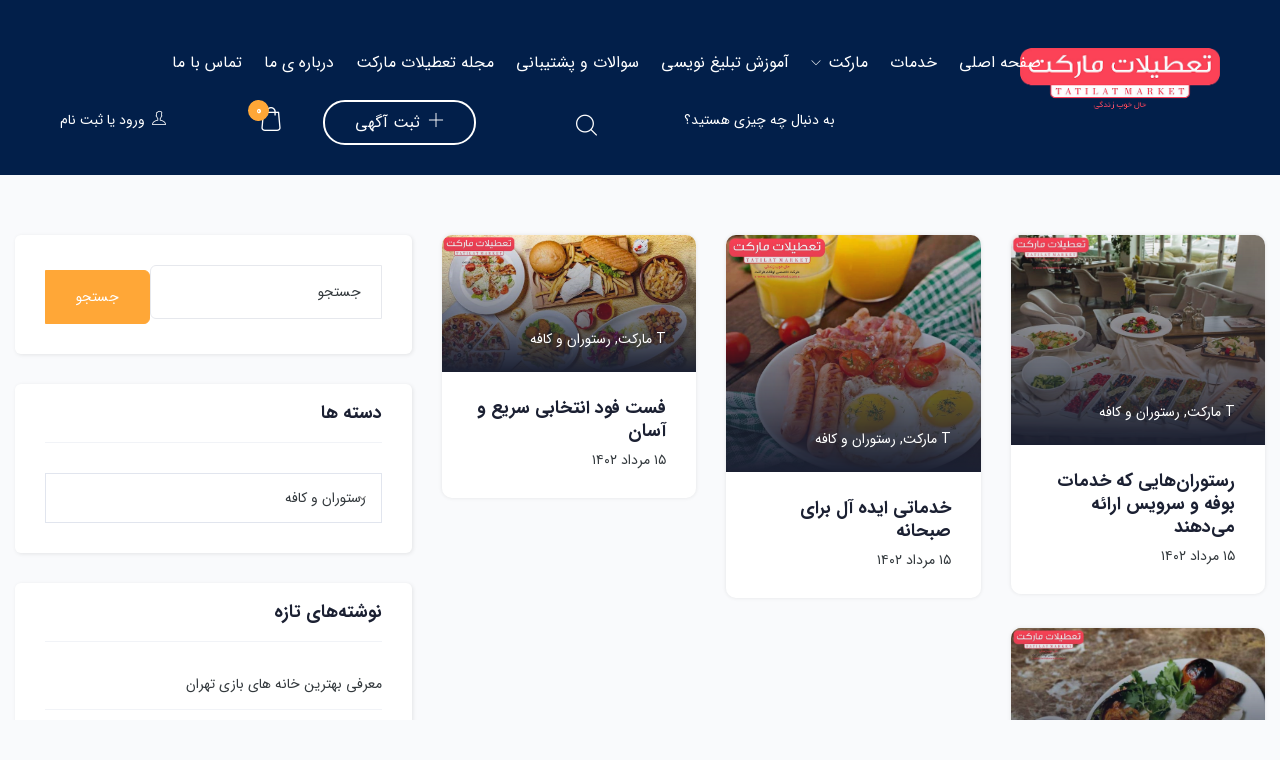

--- FILE ---
content_type: text/css; charset=UTF-8
request_url: https://tatilatmarket.com/wp-content/cache/min/1/wp-content/themes/listdo/css/woocommerce.css?ver=1763369449
body_size: 17537
content:
.margin-top-1{margin-top:1px!important}.margin-left-1{margin-left:1px!important}.margin-bottom-1{margin-bottom:1px!important}.margin-right-1{margin-right:1px!important}.margin-top-2{margin-top:2px!important}.margin-left-2{margin-left:2px!important}.margin-bottom-2{margin-bottom:2px!important}.margin-right-2{margin-right:2px!important}.margin-top-3{margin-top:3px!important}.margin-left-3{margin-left:3px!important}.margin-bottom-3{margin-bottom:3px!important}.margin-right-3{margin-right:3px!important}.margin-top-4{margin-top:4px!important}.margin-left-4{margin-left:4px!important}.margin-bottom-4{margin-bottom:4px!important}.margin-right-4{margin-right:4px!important}.margin-top-5{margin-top:5px!important}.margin-left-5{margin-left:5px!important}.margin-bottom-5{margin-bottom:5px!important}.margin-right-5{margin-right:5px!important}.margin-top-6{margin-top:6px!important}.margin-left-6{margin-left:6px!important}.margin-bottom-6{margin-bottom:6px!important}.margin-right-6{margin-right:6px!important}.margin-top-7{margin-top:7px!important}.margin-left-7{margin-left:7px!important}.margin-bottom-7{margin-bottom:7px!important}.margin-right-7{margin-right:7px!important}.margin-top-8{margin-top:8px!important}.margin-left-8{margin-left:8px!important}.margin-bottom-8{margin-bottom:8px!important}.margin-right-8{margin-right:8px!important}.margin-top-9{margin-top:9px!important}.margin-left-9{margin-left:9px!important}.margin-bottom-9{margin-bottom:9px!important}.margin-right-9{margin-right:9px!important}.margin-top-10{margin-top:10px!important}.margin-left-10{margin-left:10px!important}.margin-bottom-10{margin-bottom:10px!important}.margin-right-10{margin-right:10px!important}.margin-top-11{margin-top:11px!important}.margin-left-11{margin-left:11px!important}.margin-bottom-11{margin-bottom:11px!important}.margin-right-11{margin-right:11px!important}.margin-top-12{margin-top:12px!important}.margin-left-12{margin-left:12px!important}.margin-bottom-12{margin-bottom:12px!important}.margin-right-12{margin-right:12px!important}.margin-top-13{margin-top:13px!important}.margin-left-13{margin-left:13px!important}.margin-bottom-13{margin-bottom:13px!important}.margin-right-13{margin-right:13px!important}.margin-top-14{margin-top:14px!important}.margin-left-14{margin-left:14px!important}.margin-bottom-14{margin-bottom:14px!important}.margin-right-14{margin-right:14px!important}.margin-top-15{margin-top:15px!important}.margin-left-15{margin-left:15px!important}.margin-bottom-15{margin-bottom:15px!important}.margin-right-15{margin-right:15px!important}.margin-top-16{margin-top:16px!important}.margin-left-16{margin-left:16px!important}.margin-bottom-16{margin-bottom:16px!important}.margin-right-16{margin-right:16px!important}.margin-top-17{margin-top:17px!important}.margin-left-17{margin-left:17px!important}.margin-bottom-17{margin-bottom:17px!important}.margin-right-17{margin-right:17px!important}.margin-top-18{margin-top:18px!important}.margin-left-18{margin-left:18px!important}.margin-bottom-18{margin-bottom:18px!important}.margin-right-18{margin-right:18px!important}.margin-top-19{margin-top:19px!important}.margin-left-19{margin-left:19px!important}.margin-bottom-19{margin-bottom:19px!important}.margin-right-19{margin-right:19px!important}.margin-top-20{margin-top:20px!important}.margin-left-20{margin-left:20px!important}.margin-bottom-20{margin-bottom:20px!important}.margin-right-20{margin-right:20px!important}.margin-top-21{margin-top:21px!important}.margin-left-21{margin-left:21px!important}.margin-bottom-21{margin-bottom:21px!important}.margin-right-21{margin-right:21px!important}.margin-top-22{margin-top:22px!important}.margin-left-22{margin-left:22px!important}.margin-bottom-22{margin-bottom:22px!important}.margin-right-22{margin-right:22px!important}.margin-top-23{margin-top:23px!important}.margin-left-23{margin-left:23px!important}.margin-bottom-23{margin-bottom:23px!important}.margin-right-23{margin-right:23px!important}.margin-top-24{margin-top:24px!important}.margin-left-24{margin-left:24px!important}.margin-bottom-24{margin-bottom:24px!important}.margin-right-24{margin-right:24px!important}.margin-top-25{margin-top:25px!important}.margin-left-25{margin-left:25px!important}.margin-bottom-25{margin-bottom:25px!important}.margin-right-25{margin-right:25px!important}.margin-top-26{margin-top:26px!important}.margin-left-26{margin-left:26px!important}.margin-bottom-26{margin-bottom:26px!important}.margin-right-26{margin-right:26px!important}.margin-top-27{margin-top:27px!important}.margin-left-27{margin-left:27px!important}.margin-bottom-27{margin-bottom:27px!important}.margin-right-27{margin-right:27px!important}.margin-top-28{margin-top:28px!important}.margin-left-28{margin-left:28px!important}.margin-bottom-28{margin-bottom:28px!important}.margin-right-28{margin-right:28px!important}.margin-top-29{margin-top:29px!important}.margin-left-29{margin-left:29px!important}.margin-bottom-29{margin-bottom:29px!important}.margin-right-29{margin-right:29px!important}.margin-top-30{margin-top:30px!important}.margin-left-30{margin-left:30px!important}.margin-bottom-30{margin-bottom:30px!important}.margin-right-30{margin-right:30px!important}.margin-top-31{margin-top:31px!important}.margin-left-31{margin-left:31px!important}.margin-bottom-31{margin-bottom:31px!important}.margin-right-31{margin-right:31px!important}.margin-top-32{margin-top:32px!important}.margin-left-32{margin-left:32px!important}.margin-bottom-32{margin-bottom:32px!important}.margin-right-32{margin-right:32px!important}.margin-top-33{margin-top:33px!important}.margin-left-33{margin-left:33px!important}.margin-bottom-33{margin-bottom:33px!important}.margin-right-33{margin-right:33px!important}.margin-top-34{margin-top:34px!important}.margin-left-34{margin-left:34px!important}.margin-bottom-34{margin-bottom:34px!important}.margin-right-34{margin-right:34px!important}.margin-top-35{margin-top:35px!important}.margin-left-35{margin-left:35px!important}.margin-bottom-35{margin-bottom:35px!important}.margin-right-35{margin-right:35px!important}.margin-top-36{margin-top:36px!important}.margin-left-36{margin-left:36px!important}.margin-bottom-36{margin-bottom:36px!important}.margin-right-36{margin-right:36px!important}.margin-top-37{margin-top:37px!important}.margin-left-37{margin-left:37px!important}.margin-bottom-37{margin-bottom:37px!important}.margin-right-37{margin-right:37px!important}.margin-top-38{margin-top:38px!important}.margin-left-38{margin-left:38px!important}.margin-bottom-38{margin-bottom:38px!important}.margin-right-38{margin-right:38px!important}.margin-top-39{margin-top:39px!important}.margin-left-39{margin-left:39px!important}.margin-bottom-39{margin-bottom:39px!important}.margin-right-39{margin-right:39px!important}.margin-top-40{margin-top:40px!important}.margin-left-40{margin-left:40px!important}.margin-bottom-40{margin-bottom:40px!important}.margin-right-40{margin-right:40px!important}.margin-top-41{margin-top:41px!important}.margin-left-41{margin-left:41px!important}.margin-bottom-41{margin-bottom:41px!important}.margin-right-41{margin-right:41px!important}.margin-top-42{margin-top:42px!important}.margin-left-42{margin-left:42px!important}.margin-bottom-42{margin-bottom:42px!important}.margin-right-42{margin-right:42px!important}.margin-top-43{margin-top:43px!important}.margin-left-43{margin-left:43px!important}.margin-bottom-43{margin-bottom:43px!important}.margin-right-43{margin-right:43px!important}.margin-top-44{margin-top:44px!important}.margin-left-44{margin-left:44px!important}.margin-bottom-44{margin-bottom:44px!important}.margin-right-44{margin-right:44px!important}.margin-top-45{margin-top:45px!important}.margin-left-45{margin-left:45px!important}.margin-bottom-45{margin-bottom:45px!important}.margin-right-45{margin-right:45px!important}.margin-top-46{margin-top:46px!important}.margin-left-46{margin-left:46px!important}.margin-bottom-46{margin-bottom:46px!important}.margin-right-46{margin-right:46px!important}.margin-top-47{margin-top:47px!important}.margin-left-47{margin-left:47px!important}.margin-bottom-47{margin-bottom:47px!important}.margin-right-47{margin-right:47px!important}.margin-top-48{margin-top:48px!important}.margin-left-48{margin-left:48px!important}.margin-bottom-48{margin-bottom:48px!important}.margin-right-48{margin-right:48px!important}.margin-top-49{margin-top:49px!important}.margin-left-49{margin-left:49px!important}.margin-bottom-49{margin-bottom:49px!important}.margin-right-49{margin-right:49px!important}.margin-top-50{margin-top:50px!important}.margin-left-50{margin-left:50px!important}.margin-bottom-50{margin-bottom:50px!important}.margin-right-50{margin-right:50px!important}.margin-top-51{margin-top:51px!important}.margin-left-51{margin-left:51px!important}.margin-bottom-51{margin-bottom:51px!important}.margin-right-51{margin-right:51px!important}.margin-top-52{margin-top:52px!important}.margin-left-52{margin-left:52px!important}.margin-bottom-52{margin-bottom:52px!important}.margin-right-52{margin-right:52px!important}.margin-top-53{margin-top:53px!important}.margin-left-53{margin-left:53px!important}.margin-bottom-53{margin-bottom:53px!important}.margin-right-53{margin-right:53px!important}.margin-top-54{margin-top:54px!important}.margin-left-54{margin-left:54px!important}.margin-bottom-54{margin-bottom:54px!important}.margin-right-54{margin-right:54px!important}.margin-top-55{margin-top:55px!important}.margin-left-55{margin-left:55px!important}.margin-bottom-55{margin-bottom:55px!important}.margin-right-55{margin-right:55px!important}.margin-top-56{margin-top:56px!important}.margin-left-56{margin-left:56px!important}.margin-bottom-56{margin-bottom:56px!important}.margin-right-56{margin-right:56px!important}.margin-top-57{margin-top:57px!important}.margin-left-57{margin-left:57px!important}.margin-bottom-57{margin-bottom:57px!important}.margin-right-57{margin-right:57px!important}.margin-top-58{margin-top:58px!important}.margin-left-58{margin-left:58px!important}.margin-bottom-58{margin-bottom:58px!important}.margin-right-58{margin-right:58px!important}.margin-top-59{margin-top:59px!important}.margin-left-59{margin-left:59px!important}.margin-bottom-59{margin-bottom:59px!important}.margin-right-59{margin-right:59px!important}.margin-top-60{margin-top:60px!important}.margin-left-60{margin-left:60px!important}.margin-bottom-60{margin-bottom:60px!important}.margin-right-60{margin-right:60px!important}.margin-top-61{margin-top:61px!important}.margin-left-61{margin-left:61px!important}.margin-bottom-61{margin-bottom:61px!important}.margin-right-61{margin-right:61px!important}.margin-top-62{margin-top:62px!important}.margin-left-62{margin-left:62px!important}.margin-bottom-62{margin-bottom:62px!important}.margin-right-62{margin-right:62px!important}.margin-top-63{margin-top:63px!important}.margin-left-63{margin-left:63px!important}.margin-bottom-63{margin-bottom:63px!important}.margin-right-63{margin-right:63px!important}.margin-top-64{margin-top:64px!important}.margin-left-64{margin-left:64px!important}.margin-bottom-64{margin-bottom:64px!important}.margin-right-64{margin-right:64px!important}.margin-top-65{margin-top:65px!important}.margin-left-65{margin-left:65px!important}.margin-bottom-65{margin-bottom:65px!important}.margin-right-65{margin-right:65px!important}.margin-top-66{margin-top:66px!important}.margin-left-66{margin-left:66px!important}.margin-bottom-66{margin-bottom:66px!important}.margin-right-66{margin-right:66px!important}.margin-top-67{margin-top:67px!important}.margin-left-67{margin-left:67px!important}.margin-bottom-67{margin-bottom:67px!important}.margin-right-67{margin-right:67px!important}.margin-top-68{margin-top:68px!important}.margin-left-68{margin-left:68px!important}.margin-bottom-68{margin-bottom:68px!important}.margin-right-68{margin-right:68px!important}.margin-top-69{margin-top:69px!important}.margin-left-69{margin-left:69px!important}.margin-bottom-69{margin-bottom:69px!important}.margin-right-69{margin-right:69px!important}.margin-top-70{margin-top:70px!important}.margin-left-70{margin-left:70px!important}.margin-bottom-70{margin-bottom:70px!important}.margin-right-70{margin-right:70px!important}.margin-top-71{margin-top:71px!important}.margin-left-71{margin-left:71px!important}.margin-bottom-71{margin-bottom:71px!important}.margin-right-71{margin-right:71px!important}.margin-top-72{margin-top:72px!important}.margin-left-72{margin-left:72px!important}.margin-bottom-72{margin-bottom:72px!important}.margin-right-72{margin-right:72px!important}.margin-top-73{margin-top:73px!important}.margin-left-73{margin-left:73px!important}.margin-bottom-73{margin-bottom:73px!important}.margin-right-73{margin-right:73px!important}.margin-top-74{margin-top:74px!important}.margin-left-74{margin-left:74px!important}.margin-bottom-74{margin-bottom:74px!important}.margin-right-74{margin-right:74px!important}.margin-top-75{margin-top:75px!important}.margin-left-75{margin-left:75px!important}.margin-bottom-75{margin-bottom:75px!important}.margin-right-75{margin-right:75px!important}.margin-top-76{margin-top:76px!important}.margin-left-76{margin-left:76px!important}.margin-bottom-76{margin-bottom:76px!important}.margin-right-76{margin-right:76px!important}.margin-top-77{margin-top:77px!important}.margin-left-77{margin-left:77px!important}.margin-bottom-77{margin-bottom:77px!important}.margin-right-77{margin-right:77px!important}.margin-top-78{margin-top:78px!important}.margin-left-78{margin-left:78px!important}.margin-bottom-78{margin-bottom:78px!important}.margin-right-78{margin-right:78px!important}.margin-top-79{margin-top:79px!important}.margin-left-79{margin-left:79px!important}.margin-bottom-79{margin-bottom:79px!important}.margin-right-79{margin-right:79px!important}.margin-top-80{margin-top:80px!important}.margin-left-80{margin-left:80px!important}.margin-bottom-80{margin-bottom:80px!important}.margin-right-80{margin-right:80px!important}.padding-top-1{padding-top:1px!important}.padding-left-1{padding-left:1px!important}.padding-bottom-1{padding-bottom:1px!important}.padding-right-1{padding-right:1px!important}.padding-top-2{padding-top:2px!important}.padding-left-2{padding-left:2px!important}.padding-bottom-2{padding-bottom:2px!important}.padding-right-2{padding-right:2px!important}.padding-top-3{padding-top:3px!important}.padding-left-3{padding-left:3px!important}.padding-bottom-3{padding-bottom:3px!important}.padding-right-3{padding-right:3px!important}.padding-top-4{padding-top:4px!important}.padding-left-4{padding-left:4px!important}.padding-bottom-4{padding-bottom:4px!important}.padding-right-4{padding-right:4px!important}.padding-top-5{padding-top:5px!important}.padding-left-5{padding-left:5px!important}.padding-bottom-5{padding-bottom:5px!important}.padding-right-5{padding-right:5px!important}.padding-top-6{padding-top:6px!important}.padding-left-6{padding-left:6px!important}.padding-bottom-6{padding-bottom:6px!important}.padding-right-6{padding-right:6px!important}.padding-top-7{padding-top:7px!important}.padding-left-7{padding-left:7px!important}.padding-bottom-7{padding-bottom:7px!important}.padding-right-7{padding-right:7px!important}.padding-top-8{padding-top:8px!important}.padding-left-8{padding-left:8px!important}.padding-bottom-8{padding-bottom:8px!important}.padding-right-8{padding-right:8px!important}.padding-top-9{padding-top:9px!important}.padding-left-9{padding-left:9px!important}.padding-bottom-9{padding-bottom:9px!important}.padding-right-9{padding-right:9px!important}.padding-top-10{padding-top:10px!important}.padding-left-10{padding-left:10px!important}.padding-bottom-10{padding-bottom:10px!important}.padding-right-10{padding-right:10px!important}.padding-top-11{padding-top:11px!important}.padding-left-11{padding-left:11px!important}.padding-bottom-11{padding-bottom:11px!important}.padding-right-11{padding-right:11px!important}.padding-top-12{padding-top:12px!important}.padding-left-12{padding-left:12px!important}.padding-bottom-12{padding-bottom:12px!important}.padding-right-12{padding-right:12px!important}.padding-top-13{padding-top:13px!important}.padding-left-13{padding-left:13px!important}.padding-bottom-13{padding-bottom:13px!important}.padding-right-13{padding-right:13px!important}.padding-top-14{padding-top:14px!important}.padding-left-14{padding-left:14px!important}.padding-bottom-14{padding-bottom:14px!important}.padding-right-14{padding-right:14px!important}.padding-top-15{padding-top:15px!important}.padding-left-15{padding-left:15px!important}.padding-bottom-15{padding-bottom:15px!important}.padding-right-15{padding-right:15px!important}.padding-top-16{padding-top:16px!important}.padding-left-16{padding-left:16px!important}.padding-bottom-16{padding-bottom:16px!important}.padding-right-16{padding-right:16px!important}.padding-top-17{padding-top:17px!important}.padding-left-17{padding-left:17px!important}.padding-bottom-17{padding-bottom:17px!important}.padding-right-17{padding-right:17px!important}.padding-top-18{padding-top:18px!important}.padding-left-18{padding-left:18px!important}.padding-bottom-18{padding-bottom:18px!important}.padding-right-18{padding-right:18px!important}.padding-top-19{padding-top:19px!important}.padding-left-19{padding-left:19px!important}.padding-bottom-19{padding-bottom:19px!important}.padding-right-19{padding-right:19px!important}.padding-top-20{padding-top:20px!important}.padding-left-20{padding-left:20px!important}.padding-bottom-20{padding-bottom:20px!important}.padding-right-20{padding-right:20px!important}.padding-top-21{padding-top:21px!important}.padding-left-21{padding-left:21px!important}.padding-bottom-21{padding-bottom:21px!important}.padding-right-21{padding-right:21px!important}.padding-top-22{padding-top:22px!important}.padding-left-22{padding-left:22px!important}.padding-bottom-22{padding-bottom:22px!important}.padding-right-22{padding-right:22px!important}.padding-top-23{padding-top:23px!important}.padding-left-23{padding-left:23px!important}.padding-bottom-23{padding-bottom:23px!important}.padding-right-23{padding-right:23px!important}.padding-top-24{padding-top:24px!important}.padding-left-24{padding-left:24px!important}.padding-bottom-24{padding-bottom:24px!important}.padding-right-24{padding-right:24px!important}.padding-top-25{padding-top:25px!important}.padding-left-25{padding-left:25px!important}.padding-bottom-25{padding-bottom:25px!important}.padding-right-25{padding-right:25px!important}.padding-top-26{padding-top:26px!important}.padding-left-26{padding-left:26px!important}.padding-bottom-26{padding-bottom:26px!important}.padding-right-26{padding-right:26px!important}.padding-top-27{padding-top:27px!important}.padding-left-27{padding-left:27px!important}.padding-bottom-27{padding-bottom:27px!important}.padding-right-27{padding-right:27px!important}.padding-top-28{padding-top:28px!important}.padding-left-28{padding-left:28px!important}.padding-bottom-28{padding-bottom:28px!important}.padding-right-28{padding-right:28px!important}.padding-top-29{padding-top:29px!important}.padding-left-29{padding-left:29px!important}.padding-bottom-29{padding-bottom:29px!important}.padding-right-29{padding-right:29px!important}.padding-top-30{padding-top:30px!important}.padding-left-30{padding-left:30px!important}.padding-bottom-30{padding-bottom:30px!important}.padding-right-30{padding-right:30px!important}.padding-top-31{padding-top:31px!important}.padding-left-31{padding-left:31px!important}.padding-bottom-31{padding-bottom:31px!important}.padding-right-31{padding-right:31px!important}.padding-top-32{padding-top:32px!important}.padding-left-32{padding-left:32px!important}.padding-bottom-32{padding-bottom:32px!important}.padding-right-32{padding-right:32px!important}.padding-top-33{padding-top:33px!important}.padding-left-33{padding-left:33px!important}.padding-bottom-33{padding-bottom:33px!important}.padding-right-33{padding-right:33px!important}.padding-top-34{padding-top:34px!important}.padding-left-34{padding-left:34px!important}.padding-bottom-34{padding-bottom:34px!important}.padding-right-34{padding-right:34px!important}.padding-top-35{padding-top:35px!important}.padding-left-35{padding-left:35px!important}.padding-bottom-35{padding-bottom:35px!important}.padding-right-35{padding-right:35px!important}.padding-top-36{padding-top:36px!important}.padding-left-36{padding-left:36px!important}.padding-bottom-36{padding-bottom:36px!important}.padding-right-36{padding-right:36px!important}.padding-top-37{padding-top:37px!important}.padding-left-37{padding-left:37px!important}.padding-bottom-37{padding-bottom:37px!important}.padding-right-37{padding-right:37px!important}.padding-top-38{padding-top:38px!important}.padding-left-38{padding-left:38px!important}.padding-bottom-38{padding-bottom:38px!important}.padding-right-38{padding-right:38px!important}.padding-top-39{padding-top:39px!important}.padding-left-39{padding-left:39px!important}.padding-bottom-39{padding-bottom:39px!important}.padding-right-39{padding-right:39px!important}.padding-top-40{padding-top:40px!important}.padding-left-40{padding-left:40px!important}.padding-bottom-40{padding-bottom:40px!important}.padding-right-40{padding-right:40px!important}.padding-top-41{padding-top:41px!important}.padding-left-41{padding-left:41px!important}.padding-bottom-41{padding-bottom:41px!important}.padding-right-41{padding-right:41px!important}.padding-top-42{padding-top:42px!important}.padding-left-42{padding-left:42px!important}.padding-bottom-42{padding-bottom:42px!important}.padding-right-42{padding-right:42px!important}.padding-top-43{padding-top:43px!important}.padding-left-43{padding-left:43px!important}.padding-bottom-43{padding-bottom:43px!important}.padding-right-43{padding-right:43px!important}.padding-top-44{padding-top:44px!important}.padding-left-44{padding-left:44px!important}.padding-bottom-44{padding-bottom:44px!important}.padding-right-44{padding-right:44px!important}.padding-top-45{padding-top:45px!important}.padding-left-45{padding-left:45px!important}.padding-bottom-45{padding-bottom:45px!important}.padding-right-45{padding-right:45px!important}.padding-top-46{padding-top:46px!important}.padding-left-46{padding-left:46px!important}.padding-bottom-46{padding-bottom:46px!important}.padding-right-46{padding-right:46px!important}.padding-top-47{padding-top:47px!important}.padding-left-47{padding-left:47px!important}.padding-bottom-47{padding-bottom:47px!important}.padding-right-47{padding-right:47px!important}.padding-top-48{padding-top:48px!important}.padding-left-48{padding-left:48px!important}.padding-bottom-48{padding-bottom:48px!important}.padding-right-48{padding-right:48px!important}.padding-top-49{padding-top:49px!important}.padding-left-49{padding-left:49px!important}.padding-bottom-49{padding-bottom:49px!important}.padding-right-49{padding-right:49px!important}.padding-top-50{padding-top:50px!important}.padding-left-50{padding-left:50px!important}.padding-bottom-50{padding-bottom:50px!important}.padding-right-50{padding-right:50px!important}.padding-top-51{padding-top:51px!important}.padding-left-51{padding-left:51px!important}.padding-bottom-51{padding-bottom:51px!important}.padding-right-51{padding-right:51px!important}.padding-top-52{padding-top:52px!important}.padding-left-52{padding-left:52px!important}.padding-bottom-52{padding-bottom:52px!important}.padding-right-52{padding-right:52px!important}.padding-top-53{padding-top:53px!important}.padding-left-53{padding-left:53px!important}.padding-bottom-53{padding-bottom:53px!important}.padding-right-53{padding-right:53px!important}.padding-top-54{padding-top:54px!important}.padding-left-54{padding-left:54px!important}.padding-bottom-54{padding-bottom:54px!important}.padding-right-54{padding-right:54px!important}.padding-top-55{padding-top:55px!important}.padding-left-55{padding-left:55px!important}.padding-bottom-55{padding-bottom:55px!important}.padding-right-55{padding-right:55px!important}.padding-top-56{padding-top:56px!important}.padding-left-56{padding-left:56px!important}.padding-bottom-56{padding-bottom:56px!important}.padding-right-56{padding-right:56px!important}.padding-top-57{padding-top:57px!important}.padding-left-57{padding-left:57px!important}.padding-bottom-57{padding-bottom:57px!important}.padding-right-57{padding-right:57px!important}.padding-top-58{padding-top:58px!important}.padding-left-58{padding-left:58px!important}.padding-bottom-58{padding-bottom:58px!important}.padding-right-58{padding-right:58px!important}.padding-top-59{padding-top:59px!important}.padding-left-59{padding-left:59px!important}.padding-bottom-59{padding-bottom:59px!important}.padding-right-59{padding-right:59px!important}.padding-top-60{padding-top:60px!important}.padding-left-60{padding-left:60px!important}.padding-bottom-60{padding-bottom:60px!important}.padding-right-60{padding-right:60px!important}.padding-top-61{padding-top:61px!important}.padding-left-61{padding-left:61px!important}.padding-bottom-61{padding-bottom:61px!important}.padding-right-61{padding-right:61px!important}.padding-top-62{padding-top:62px!important}.padding-left-62{padding-left:62px!important}.padding-bottom-62{padding-bottom:62px!important}.padding-right-62{padding-right:62px!important}.padding-top-63{padding-top:63px!important}.padding-left-63{padding-left:63px!important}.padding-bottom-63{padding-bottom:63px!important}.padding-right-63{padding-right:63px!important}.padding-top-64{padding-top:64px!important}.padding-left-64{padding-left:64px!important}.padding-bottom-64{padding-bottom:64px!important}.padding-right-64{padding-right:64px!important}.padding-top-65{padding-top:65px!important}.padding-left-65{padding-left:65px!important}.padding-bottom-65{padding-bottom:65px!important}.padding-right-65{padding-right:65px!important}.padding-top-66{padding-top:66px!important}.padding-left-66{padding-left:66px!important}.padding-bottom-66{padding-bottom:66px!important}.padding-right-66{padding-right:66px!important}.padding-top-67{padding-top:67px!important}.padding-left-67{padding-left:67px!important}.padding-bottom-67{padding-bottom:67px!important}.padding-right-67{padding-right:67px!important}.padding-top-68{padding-top:68px!important}.padding-left-68{padding-left:68px!important}.padding-bottom-68{padding-bottom:68px!important}.padding-right-68{padding-right:68px!important}.padding-top-69{padding-top:69px!important}.padding-left-69{padding-left:69px!important}.padding-bottom-69{padding-bottom:69px!important}.padding-right-69{padding-right:69px!important}.padding-top-70{padding-top:70px!important}.padding-left-70{padding-left:70px!important}.padding-bottom-70{padding-bottom:70px!important}.padding-right-70{padding-right:70px!important}.padding-top-71{padding-top:71px!important}.padding-left-71{padding-left:71px!important}.padding-bottom-71{padding-bottom:71px!important}.padding-right-71{padding-right:71px!important}.padding-top-72{padding-top:72px!important}.padding-left-72{padding-left:72px!important}.padding-bottom-72{padding-bottom:72px!important}.padding-right-72{padding-right:72px!important}.padding-top-73{padding-top:73px!important}.padding-left-73{padding-left:73px!important}.padding-bottom-73{padding-bottom:73px!important}.padding-right-73{padding-right:73px!important}.padding-top-74{padding-top:74px!important}.padding-left-74{padding-left:74px!important}.padding-bottom-74{padding-bottom:74px!important}.padding-right-74{padding-right:74px!important}.padding-top-75{padding-top:75px!important}.padding-left-75{padding-left:75px!important}.padding-bottom-75{padding-bottom:75px!important}.padding-right-75{padding-right:75px!important}.padding-top-76{padding-top:76px!important}.padding-left-76{padding-left:76px!important}.padding-bottom-76{padding-bottom:76px!important}.padding-right-76{padding-right:76px!important}.padding-top-77{padding-top:77px!important}.padding-left-77{padding-left:77px!important}.padding-bottom-77{padding-bottom:77px!important}.padding-right-77{padding-right:77px!important}.padding-top-78{padding-top:78px!important}.padding-left-78{padding-left:78px!important}.padding-bottom-78{padding-bottom:78px!important}.padding-right-78{padding-right:78px!important}.padding-top-79{padding-top:79px!important}.padding-left-79{padding-left:79px!important}.padding-bottom-79{padding-bottom:79px!important}.padding-right-79{padding-right:79px!important}.padding-top-80{padding-top:80px!important}.padding-left-80{padding-left:80px!important}.padding-bottom-80{padding-bottom:80px!important}.padding-right-80{padding-right:80px!important}.btn,.button{display:inline-block;margin-bottom:0;font-family:"Nunito",serif,sans-serif;font-weight:400;text-align:center;vertical-align:middle;cursor:pointer;background-image:none;border:1px solid transparent;white-space:nowrap;text-transform:inherit;padding:13px 30px;font-size:14px;line-height:1.82;border-radius:6px;-webkit-user-select:none;-moz-user-select:none;-ms-user-select:none;user-select:none;-webkit-transition:all 0.3s ease-in-out 0s;-o-transition:all 0.3s ease-in-out 0s;transition:all 0.3s ease-in-out 0s}.btn:focus,.button:focus,.btn:active:focus,.button:active:focus,.btn.active:focus,.active.button:focus{outline:0;outline:5px auto -webkit-focus-ring-color;outline-offset:-2px}.btn:hover,.button:hover,.btn:focus,.button:focus{color:#ffa737;text-decoration:none}.btn:active,.button:active,.btn.active,.active.button{outline:0;background-image:none;-webkit-box-shadow:inset 0 3px 5px rgba(0,0,0,.125);box-shadow:inset 0 3px 5px rgba(0,0,0,.125)}.btn.disabled,.disabled.button,.btn[disabled],[disabled].button,fieldset[disabled] .btn,fieldset[disabled] .button{cursor:not-allowed;pointer-events:none;opacity:.65;filter:alpha(opacity=65);-webkit-box-shadow:none;box-shadow:none}.btn-default{color:#fff;background-color:#333;border-color:#333}.btn-default:hover,.btn-default:focus,.btn-default:active,.btn-default.active,.open>.btn-default.dropdown-toggle{color:#fff;background-color:#1a1a1a;border-color:#141414}.btn-default:active,.btn-default.active,.open>.btn-default.dropdown-toggle{background-image:none}.btn-default.disabled,.btn-default.disabled:hover,.btn-default.disabled:focus,.btn-default.disabled:active,.btn-default.disabled.active,.btn-default[disabled],.btn-default[disabled]:hover,.btn-default[disabled]:focus,.btn-default[disabled]:active,.btn-default[disabled].active,fieldset[disabled] .btn-default,fieldset[disabled] .btn-default:hover,fieldset[disabled] .btn-default:focus,fieldset[disabled] .btn-default:active,fieldset[disabled] .btn-default.active{background-color:#333;border-color:#333}.btn-default .badge{color:#333;background-color:#fff}.btn-primary{color:#fff;background-color:#222;border-color:#222}.btn-primary:hover,.btn-primary:focus,.btn-primary:active,.btn-primary.active,.open>.btn-primary.dropdown-toggle{color:#fff;background-color:#090909;border-color:#030303}.btn-primary:active,.btn-primary.active,.open>.btn-primary.dropdown-toggle{background-image:none}.btn-primary.disabled,.btn-primary.disabled:hover,.btn-primary.disabled:focus,.btn-primary.disabled:active,.btn-primary.disabled.active,.btn-primary[disabled],.btn-primary[disabled]:hover,.btn-primary[disabled]:focus,.btn-primary[disabled]:active,.btn-primary[disabled].active,fieldset[disabled] .btn-primary,fieldset[disabled] .btn-primary:hover,fieldset[disabled] .btn-primary:focus,fieldset[disabled] .btn-primary:active,fieldset[disabled] .btn-primary.active{background-color:#222;border-color:#222}.btn-primary .badge{color:#222;background-color:#fff}.btn-success{color:#fff;background-color:#5cb85c;border-color:#4cae4c}.btn-success:hover,.btn-success:focus,.btn-success:active,.btn-success.active,.open>.btn-success.dropdown-toggle{color:#fff;background-color:#449d44;border-color:#398439}.btn-success:active,.btn-success.active,.open>.btn-success.dropdown-toggle{background-image:none}.btn-success.disabled,.btn-success.disabled:hover,.btn-success.disabled:focus,.btn-success.disabled:active,.btn-success.disabled.active,.btn-success[disabled],.btn-success[disabled]:hover,.btn-success[disabled]:focus,.btn-success[disabled]:active,.btn-success[disabled].active,fieldset[disabled] .btn-success,fieldset[disabled] .btn-success:hover,fieldset[disabled] .btn-success:focus,fieldset[disabled] .btn-success:active,fieldset[disabled] .btn-success.active{background-color:#5cb85c;border-color:#4cae4c}.btn-success .badge{color:#5cb85c;background-color:#fff}.btn-info{color:#fff;background-color:#95bfe2;border-color:#81b3dd}.btn-info:hover,.btn-info:focus,.btn-info:active,.btn-info.active,.open>.btn-info.dropdown-toggle{color:#fff;background-color:#6da7d7;border-color:#5196cf}.btn-info:active,.btn-info.active,.open>.btn-info.dropdown-toggle{background-image:none}.btn-info.disabled,.btn-info.disabled:hover,.btn-info.disabled:focus,.btn-info.disabled:active,.btn-info.disabled.active,.btn-info[disabled],.btn-info[disabled]:hover,.btn-info[disabled]:focus,.btn-info[disabled]:active,.btn-info[disabled].active,fieldset[disabled] .btn-info,fieldset[disabled] .btn-info:hover,fieldset[disabled] .btn-info:focus,fieldset[disabled] .btn-info:active,fieldset[disabled] .btn-info.active{background-color:#95bfe2;border-color:#81b3dd}.btn-info .badge{color:#95bfe2;background-color:#fff}.btn-warning{color:#fff;background-color:#fbc725;border-color:#fbc10c}.btn-warning:hover,.btn-warning:focus,.btn-warning:active,.btn-warning.active,.open>.btn-warning.dropdown-toggle{color:#fff;background-color:#e9b104;border-color:#c69704}.btn-warning:active,.btn-warning.active,.open>.btn-warning.dropdown-toggle{background-image:none}.btn-warning.disabled,.btn-warning.disabled:hover,.btn-warning.disabled:focus,.btn-warning.disabled:active,.btn-warning.disabled.active,.btn-warning[disabled],.btn-warning[disabled]:hover,.btn-warning[disabled]:focus,.btn-warning[disabled]:active,.btn-warning[disabled].active,fieldset[disabled] .btn-warning,fieldset[disabled] .btn-warning:hover,fieldset[disabled] .btn-warning:focus,fieldset[disabled] .btn-warning:active,fieldset[disabled] .btn-warning.active{background-color:#fbc725;border-color:#fbc10c}.btn-warning .badge{color:#fbc725;background-color:#fff}.btn-danger{color:#fff;background-color:#ef2f24;border-color:#e91d11}.btn-danger:hover,.btn-danger:focus,.btn-danger:active,.btn-danger.active,.open>.btn-danger.dropdown-toggle{color:#fff;background-color:#d11a0f;border-color:#af160d}.btn-danger:active,.btn-danger.active,.open>.btn-danger.dropdown-toggle{background-image:none}.btn-danger.disabled,.btn-danger.disabled:hover,.btn-danger.disabled:focus,.btn-danger.disabled:active,.btn-danger.disabled.active,.btn-danger[disabled],.btn-danger[disabled]:hover,.btn-danger[disabled]:focus,.btn-danger[disabled]:active,.btn-danger[disabled].active,fieldset[disabled] .btn-danger,fieldset[disabled] .btn-danger:hover,fieldset[disabled] .btn-danger:focus,fieldset[disabled] .btn-danger:active,fieldset[disabled] .btn-danger.active{background-color:#ef2f24;border-color:#e91d11}.btn-danger .badge{color:#ef2f24;background-color:#fff}.btn-link{color:#1b2032;font-weight:400;cursor:pointer;border-radius:0}.btn-link,.btn-link:active,.btn-link[disabled],fieldset[disabled] .btn-link{background-color:transparent;-webkit-box-shadow:none;box-shadow:none}.btn-link,.btn-link:hover,.btn-link:focus,.btn-link:active{border-color:transparent}.btn-link:hover,.btn-link:focus{color:#ffa737;text-decoration:underline;background-color:transparent}.btn-link[disabled]:hover,.btn-link[disabled]:focus,fieldset[disabled] .btn-link:hover,fieldset[disabled] .btn-link:focus{color:#777;text-decoration:none}.btn-lg{padding:15px 40px;font-size:17px;line-height:1.55;border-radius:8px}.btn-sm{padding:8px 15px;font-size:13px;line-height:1.5;border-radius:0}.btn-xs{padding:3px 10px;font-size:13px;line-height:1.5;border-radius:0}.btn-block{display:block;width:100%}.btn-block+.btn-block{margin-top:5px}input[type="submit"].btn-block,input[type="reset"].btn-block,input[type="button"].btn-block{width:100%}.no-margin{margin:0!important}.no-margin .pagination{margin:0}.no-padding{padding:0!important}.no-position{position:static!important}.inline-block{display:inline-block;vertical-align:middle}.lt-ie8 .inline-block{display:inline;zoom:1}.no-background{-webkit-box-shadow:none;box-shadow:none;background:none!important}.no-effect a:before{content:none!important}.clear-list{padding:0;margin:0;list-style:none}.text-uppercase{text-transform:uppercase!important}.separator_align_center{text-align:center!important}.vc_align_right,.separator_align_right{text-align:right!important}.separator_align_left{text-align:left!important}.font-size-lg{font-size:48px}.font-size-md{font-size:30px}.font-size-sm{font-size:21px}.font-size-xs{font-size:14px}.no-border{border:0px!important}.bg-transparent{background:transparent!important}.effect-1{position:relative}.effect-1:after{content:'';display:block;width:0;height:1px;-webkit-transition:all 0.3s ease 0s;-o-transition:all 0.3s ease 0s;transition:all 0.3s ease 0s;left:0;bottom:0;right:0;background:transparent;margin:auto}.effect-1:hover:after{width:100%;height:1px;background:#ffa737}.zoom-2{overflow:hidden;display:block;border-radius:3px;-webkit-border-radius:3px;-moz-border-radius:3px;-ms-border-radius:3px;-o-border-radius:3px}.zoom-2 img{position:relative;width:100%;height:auto;-webkit-transition:all 0.2s ease-out;-o-transition:all 0.2s ease-out;transition:all 0.2s ease-out;-webkit-transform-origin:center center;-moz-transform-origin:center center;-ms-transform-origin:center center;transform-origin:center center}.zoom-2:hover img{-webkit-transform:scale(1.2);-ms-transform:scale(1.2);-o-transform:scale(1.2);transform:scale(1.2)}.filter-grayscale{-webkit-transition:all 0.6s ease-out 0s;-o-transition:all 0.6s ease-out 0s;transition:all 0.6s ease-out 0s}.filter-grayscale:hover{filter:grayscale(100%);-webkit-filter:grayscale(100%);-moz-filter:grayscale(100%);-o-filter:grayscale(100%);-ms-filter:grayscale(100%)}.filter-brightness{-webkit-transition:all 0.4s ease-out 0s;-o-transition:all 0.4s ease-out 0s;transition:all 0.4s ease-out 0s}.filter-brightness:hover{filter:brightness(.4);-webkit-filter:brightness(.4);-moz-filter:brightness(.4);-o-filter:brightness(.4);-ms-filter:brightness(.4)}.filter-blur{-webkit-transition:all 0.6s ease-out 0s;-o-transition:all 0.6s ease-out 0s;transition:all 0.6s ease-out 0s}.filter-blur:hover{filter:blur(5px);-webkit-filter:blur(5px);-moz-filter:blur(5px);-o-filter:blur(5px);-ms-filter:blur(5px)}.close .fa{-webkit-transition:all 1s ease-in-out;-o-transition:all 1s ease-in-out;transition:all 1s ease-in-out}.close:hover .fa{-webkit-transform:rotate(360deg);-ms-transform:rotate(360deg);-o-transform:rotate(360deg);transform:rotate(360deg)}.image-overlay-1:after,.image-overlay-1:before{content:"";display:block;position:absolute;z-index:100;background:rgba(0,0,0,.7);width:100%;height:100%;left:0;opacity:0;filter:alpha(opacity=0);-webkit-transition:all 0.3s ease 0s;-o-transition:all 0.3s ease 0s;transition:all 0.3s ease 0s}.rtl .image-overlay-1:after,.rtl .image-overlay-1:before{right:0;left:auto}.image-overlay-1:after{top:-100%}.image-overlay-1:before{bottom:-100%}.image-overlay-1:hover:after{top:-50%;opacity:1;filter:alpha(opacity=100)}.image-overlay-1:hover:before{bottom:-50%;opacity:1;filter:alpha(opacity=100)}.image-plus-1{position:relative}.image-plus-1::before{overflow:hidden;position:absolute;top:0;content:"";z-index:100;width:100%;height:100%;left:0;opacity:0;filter:alpha(opacity=0);-webkit-transition:all 0.3s ease 0s;-o-transition:all 0.3s ease 0s;transition:all 0.3s ease 0s;-webkit-transform:scale(1.5);-moz-transform:scale(1.5);-ms-transform:scale(1.5);-o-transform:scale(1.5);transform:scale(1.5);background:url(../../../../../../../themes/listdo/images/plus.png) no-repeat scroll center center/60px 60px rgba(0,0,0,.6)}.rtl .image-plus-1::before{right:0;left:auto}.image-plus-1:hover::before{visibility:visible;opacity:.6;filter:alpha(opacity=60);-webkit-transform:scale(1);-moz-transform:scale(1);-ms-transform:scale(1);-o-transform:scale(1);transform:scale(1)}.image-plus-2{position:relative}.image-plus-2::before{content:"";z-index:199;top:0;position:absolute;background:url(../../../../../../../themes/listdo/images/plus.png) no-repeat scroll center center/60px 60px rgba(0,0,0,.8);width:100%;height:100%;left:0;-webkit-transition:all 0.3s ease 0s;-o-transition:all 0.3s ease 0s;transition:all 0.3s ease 0s;opacity:0;filter:alpha(opacity=0);-webkit-background-size:10px 10px,100% 100%;-moz-background-size:10px 10px,100% 100%;-ms-background-size:10px 10px,100% 100%;-o-background-size:10px 10px,100% 100%;background-size:10px 10px,100% 100%;-webkit-background-origin:padding-box,padding-box;-moz-background-origin:padding-box,padding-box;-ms-background-origin:padding-box,padding-box;-o-background-origin:padding-box,padding-box;background-origin:padding-box,padding-box}.rtl .image-plus-2::before{right:0;left:auto}.image-plus-2:hover::before{opacity:.6;visibility:visible;-webkit-background-size:60px 60px,100% 100%;-moz-background-size:60px 60px,100% 100%;-ms-background-size:60px 60px,100% 100%;-o-background-size:60px 60px,100% 100%;background-size:60px 60px,100% 100%}.image-plus-3{position:relative}.image-plus-3::before{content:"";top:0;overflow:hidden;position:absolute;z-index:100;-webkit-transform:scale(.5) rotateX(180deg);-moz-transform:scale(.5) rotateX(180deg);-ms-transform:scale(.5) rotateX(180deg);-o-transform:scale(.5) rotateX(180deg);transform:scale(.5) rotateX(180deg);width:100%;height:100%;left:0;opacity:0;filter:alpha(opacity=0);-webkit-transition:all 0.3s ease 0s;-o-transition:all 0.3s ease 0s;transition:all 0.3s ease 0s;background:rgba(0,0,0,.8)}.rtl .image-plus-3::before{right:0;left:auto}.image-plus-3:hover::before{visibility:visible;opacity:.6;filter:alpha(opacity=60);-webkit-transform:scale(1) rotateX(0deg);-moz-transform:scale(1) rotateX(0deg);-ms-transform:scale(1) rotateX(0deg);-o-transform:scale(1) rotateX(0deg);transform:scale(1) rotateX(0deg)}.icon-effect-1{position:relative}.icon-effect-1:before{content:"";display:block;-webkit-transform:scale(.5);-ms-transform:scale(.5);-o-transform:scale(.5);transform:scale(.5);border-radius:50%;-webkit-border-radius:50%;-moz-border-radius:50%;-ms-border-radius:50%;-o-border-radius:50%;-webkit-transition:transform 0.5s cubic-bezier(.19,1,.22,1),background-color 0.2s cubic-bezier(.19,1,.22,1);-o-transition:transform 0.5s cubic-bezier(.19,1,.22,1),background-color 0.2s cubic-bezier(.19,1,.22,1);transition:transform 0.5s cubic-bezier(.19,1,.22,1),background-color 0.2s cubic-bezier(.19,1,.22,1);left:0;right:0;bottom:0;top:0;margin:auto;width:100%;height:100%;position:absolute;background-color:transparent}.icon-effect-1:hover:before{-webkit-transform:scale(1);-ms-transform:scale(1);-o-transform:scale(1);transform:scale(1);-webkit-transition:transform 0.5s cubic-bezier(.19,1,.22,1),background-color 0.2s cubic-bezier(.19,1,.22,1);-o-transition:transform 0.5s cubic-bezier(.19,1,.22,1),background-color 0.2s cubic-bezier(.19,1,.22,1);transition:transform 0.5s cubic-bezier(.19,1,.22,1),background-color 0.2s cubic-bezier(.19,1,.22,1)}input,button,.btn,.button{outline:none!important}.btn-outline-light{color:#FFF;background-color:transparent;border-color:#FFF}.btn-outline-light:hover,.btn-outline-light:focus,.btn-outline-light:active,.btn-outline-light.active{color:#000;background-color:#FFF;border-color:#000}.open .btn-outline-light.dropdown-toggle{color:#000;background-color:#FFF;border-color:#000}.btn-outline-light:active,.btn-outline-light.active{background-image:none}.open .btn-outline-light.dropdown-toggle{background-image:none}.btn-outline-light.disabled,.btn-outline-light.disabled:hover,.btn-outline-light.disabled:focus,.btn-outline-light.disabled:active,.btn-outline-light.disabled.active,.btn-outline-light[disabled],.btn-outline-light[disabled]:hover,.btn-outline-light[disabled]:focus,.btn-outline-light[disabled]:active,.btn-outline-light[disabled].active,fieldset[disabled] .btn-outline-light,fieldset[disabled] .btn-outline-light:hover,fieldset[disabled] .btn-outline-light:focus,fieldset[disabled] .btn-outline-light:active,fieldset[disabled] .btn-outline-light.active{background-color:transparent;border-color:#FFF}.btn-outline-light .badge{color:transparent;background-color:#FFF}.btn-outline.btn-default{background:transparent;border-color:#fff;color:#fff}.btn-outline.btn-default:hover{color:#ffa737;border-color:#fff;background:#fff}.btn-outline.btn-primary{background:transparent;border-color:#000;color:#000}.btn-outline.btn-primary:hover{color:#fff;border-color:#000;background:#000}.btn-outline.btn-success{background:transparent;border-color:#5cb85c;color:#5cb85c}.btn-outline.btn-success:hover{color:#FFF;border-color:#5cb85c;background:#5cb85c}.btn-outline.btn-info{background:transparent;border-color:#95bfe2;color:#95bfe2}.btn-outline.btn-info:hover{color:#FFF;border-color:#95bfe2;background:#95bfe2}.btn-outline.btn-danger{background:transparent;border-color:#ef2f24;color:#ef2f24}.btn-outline.btn-danger:hover{color:#FFF;border-color:#ef2f24;background:#ef2f24}.btn-outline.btn-warning{background:transparent;border-color:#fbc725;color:#fbc725}.btn-outline.btn-warning:hover{color:#FFF;border-color:#fbc725;background:#fbc725}.btn-outline.btn-dark{background:transparent;border-color:#7b7b7b;color:#7b7b7b}.btn-outline.btn-dark:hover{color:#FFF;border-color:#7b7b7b;background:#7b7b7b}.btn-outline.btn-second{background:transparent;border-color:#242f3e;color:#242f3e}.btn-outline.btn-second:hover{color:#FFF;border-color:#242f3e;background:#242f3e}.btn-outline.btn-stblue{background:transparent;border-color:#021f4a;color:#021f4a}.btn-outline.btn-stblue:hover{color:#FFF;border-color:#021f4a;background:#021f4a}.btn-inverse.btn-primary:hover{color:#000;background:#FFF}.btn-inverse.btn-success:hover{color:#5cb85c;background:#FFF}.btn-inverse.btn-info:hover{color:#95bfe2;background:#FFF}.btn-inverse.btn-danger:hover{color:#ef2f24;background:#FFF}.btn-inverse.btn-warning:hover{color:#fbc725;background:#FFF}.btn-inverse.btn-theme:hover{color:#ffa737;background:#FFF}.btn-inverse.btn-second:hover{color:#242f3e;background:#FFF}.btn-inverse.btn-stblue:hover{color:#021f4a;background:#FFF}.btn-readmore{font-size:15px;color:#1b2032;font-weight:600;text-transform:capitalize;text-decoration:underline}.btn-readmore:hover,.btn-readmore:active{color:#ffa737}.btn-lighten{border-color:#fff;color:#fff;background:transparent}.btn-lighten:hover{color:#fff;background:transparent;border-color:#fff}.read-more{font-size:17px;padding:0 0 3px;position:relative}.read-more i{margin-left:5px;vertical-align:middle}.rtl .read-more i{margin-right:5px;margin-left:0}@media (min-width:1200px){.read-more i{margin-left:10px}.rtl .read-more i{margin-right:10px;margin-left:0}}.read-more:before{content:'';position:absolute;width:0;height:2px;background:#ffa737;right:0;-webkit-transition:width 0.3s ease-in-out 0s;-o-transition:width 0.3s ease-in-out 0s;transition:width 0.3s ease-in-out 0s;bottom:0}.read-more:hover:before{left:0;width:100%}.btn-white{background:#fff;color:#3e3e3e;border-color:#fff}.btn-white:hover{color:#fff;background:#ffa737;border-color:#ffa737}.btn-darkred{background:rgba(0,0,0,.2);color:#fff!important;border-color:rgba(0,0,0,.2)}.btn-darkred:focus,.btn-darkred:hover{background:rgba(0,0,0,.3);border-color:rgba(0,0,0,.3)}.btn-dark{background:#7b7b7b;color:#fff;border-color:#7b7b7b}.btn-dark:focus,.btn-dark:hover{background:#3e3e3e;border-color:#3e3e3e;color:#fff}.btn-stblue{background:#021f4a;color:#fff;border-color:#021f4a}.btn-stblue:focus,.btn-stblue:hover{background:#02193b;border-color:#02193b;color:#fff}.show-more{color:#ffa737;font-size:17px;font-weight:300}.btn-white.btn-outline{border-color:#fff;color:#fff;background:transparent}.btn-white.btn-outline:hover,.btn-white.btn-outline:active{border-color:#000;background:#000;color:#fff}.widget-view-user-profile .inner-right .active>.btn-white.btn-outline{border-color:#000;background:#000;color:#fff}.btn-pink{color:#fff;background-color:#8c689d;border-color:#8c689d}.btn-pink:hover,.btn-pink:focus,.btn-pink:active,.btn-pink.active,.open>.btn-pink.dropdown-toggle{color:#fff;background-color:#71537f;border-color:#6c4f79}.btn-pink:active,.btn-pink.active,.open>.btn-pink.dropdown-toggle{background-image:none}.btn-pink.disabled,.btn-pink.disabled:hover,.btn-pink.disabled:focus,.btn-pink.disabled:active,.btn-pink.disabled.active,.btn-pink[disabled],.btn-pink[disabled]:hover,.btn-pink[disabled]:focus,.btn-pink[disabled]:active,.btn-pink[disabled].active,fieldset[disabled] .btn-pink,fieldset[disabled] .btn-pink:hover,fieldset[disabled] .btn-pink:focus,fieldset[disabled] .btn-pink:active,fieldset[disabled] .btn-pink.active{background-color:#8c689d;border-color:#8c689d}.btn-pink .badge{color:#8c689d;background-color:#fff}.btn-red{color:#fff;background-color:#ff8480;border-color:#ff8480}.btn-red:hover,.btn-red:focus,.btn-red:active,.btn-red.active,.open>.btn-red.dropdown-toggle{color:#fff;background-color:#ff534d;border-color:#ff4943}.btn-red:active,.btn-red.active,.open>.btn-red.dropdown-toggle{background-image:none}.btn-red.disabled,.btn-red.disabled:hover,.btn-red.disabled:focus,.btn-red.disabled:active,.btn-red.disabled.active,.btn-red[disabled],.btn-red[disabled]:hover,.btn-red[disabled]:focus,.btn-red[disabled]:active,.btn-red[disabled].active,fieldset[disabled] .btn-red,fieldset[disabled] .btn-red:hover,fieldset[disabled] .btn-red:focus,fieldset[disabled] .btn-red:active,fieldset[disabled] .btn-red.active{background-color:#ff8480;border-color:#ff8480}.btn-red .badge{color:#ff8480;background-color:#fff}.btn-3d{border:0;border:0;box-shadow:0 -5px 0 0 rgba(0,0,0,.15) inset;-o-box-shadow:0 -5px 0 0 rgba(0,0,0,.15) inset;-moz-box-shadow:0 -5px 0 0 rgba(0,0,0,.15) inset;-webkit-box-shadow:0 -5px 0 0 rgba(0,0,0,.15) inset;-ms-box-shadow:0 -5px 0 0 rgba(0,0,0,.15) inset;border:0;border:0}.btn-3d.btn-lg{box-shadow:0 -5px 0 0 rgba(0,0,0,.15) inset;-o-box-shadow:0 -5px 0 0 rgba(0,0,0,.15) inset;-moz-box-shadow:0 -5px 0 0 rgba(0,0,0,.15) inset;-webkit-box-shadow:0 -5px 0 0 rgba(0,0,0,.15) inset;-ms-box-shadow:0 -5px 0 0 rgba(0,0,0,.15) inset}.btn-3d.btn-sm{box-shadow:0 -4px 0 0 rgba(0,0,0,.15) inset;-o-box-shadow:0 -4px 0 0 rgba(0,0,0,.15) inset;-moz-box-shadow:0 -4px 0 0 rgba(0,0,0,.15) inset;-webkit-box-shadow:0 -4px 0 0 rgba(0,0,0,.15) inset;-ms-box-shadow:0 -4px 0 0 rgba(0,0,0,.15) inset}.btn-3d.btn-xs{box-shadow:0 -2px 0 0 rgba(0,0,0,.15) inset;-o-box-shadow:0 -2px 0 0 rgba(0,0,0,.15) inset;-moz-box-shadow:0 -2px 0 0 rgba(0,0,0,.15) inset;-webkit-box-shadow:0 -2px 0 0 rgba(0,0,0,.15) inset;-ms-box-shadow:0 -2px 0 0 rgba(0,0,0,.15) inset}.btn-shadow{border:0;box-shadow:0 -15px 15px -10px rgba(0,0,0,.3) inset;-o-box-shadow:0 -15px 15px -10px rgba(0,0,0,.3) inset;-moz-box-shadow:0 -15px 15px -10px rgba(0,0,0,.3) inset;-webkit-box-shadow:0 -15px 15px -10px rgba(0,0,0,.3) inset;-ms-box-shadow:0 -15px 15px -10px rgba(0,0,0,.3) inset}.btn-theme{color:#fff;background-color:#ffa737;border-color:#ffa737}.btn-theme:hover,.btn-theme:focus,.btn-theme:active,.btn-theme.active,.open>.btn-theme.dropdown-toggle{color:#fff;background-color:#ff9104;border-color:#f98b00}.btn-theme:active,.btn-theme.active,.open>.btn-theme.dropdown-toggle{background-image:none}.btn-theme.disabled,.btn-theme.disabled:hover,.btn-theme.disabled:focus,.btn-theme.disabled:active,.btn-theme.disabled.active,.btn-theme[disabled],.btn-theme[disabled]:hover,.btn-theme[disabled]:focus,.btn-theme[disabled]:active,.btn-theme[disabled].active,fieldset[disabled] .btn-theme,fieldset[disabled] .btn-theme:hover,fieldset[disabled] .btn-theme:focus,fieldset[disabled] .btn-theme:active,fieldset[disabled] .btn-theme.active{background-color:#ffa737;border-color:#ffa737}.btn-theme .badge{color:#ffa737;background-color:#fff}.btn-theme:hover{color:#fff}.btn-second{color:#fff;background-color:#242f3e;border-color:#242f3e}.btn-second:hover,.btn-second:focus,.btn-second:active,.btn-second.active,.open>.btn-second.dropdown-toggle{color:#fff;background-color:#11171e;border-color:#0e1217}.btn-second:active,.btn-second.active,.open>.btn-second.dropdown-toggle{background-image:none}.btn-second.disabled,.btn-second.disabled:hover,.btn-second.disabled:focus,.btn-second.disabled:active,.btn-second.disabled.active,.btn-second[disabled],.btn-second[disabled]:hover,.btn-second[disabled]:focus,.btn-second[disabled]:active,.btn-second[disabled].active,fieldset[disabled] .btn-second,fieldset[disabled] .btn-second:hover,fieldset[disabled] .btn-second:focus,fieldset[disabled] .btn-second:active,fieldset[disabled] .btn-second.active{background-color:#242f3e;border-color:#242f3e}.btn-second .badge{color:#242f3e;background-color:#fff}.btn-second:hover{color:#fff}.btn-theme.btn-outline{color:#ffa737;border-color:#ffa737;background:transparent}.btn-theme.btn-outline:hover,.btn-theme.btn-outline:active{color:#fff;background:#ffa737;border-color:#ffa737}.btn-theme-second.btn-outline{color:#242f3e;border-color:#242f3e;background:transparent}.btn-theme-second.btn-outline:hover,.btn-theme-second.btn-outline:active{color:#1b1b1b;background:#242f3e;border-color:#242f3e}.btn-theme.btn-outline-dark{color:#ccc;border-color:#a5a5a5;background:transparent}.btn-theme.btn-outline-dark:hover,.btn-theme.btn-outline-dark:active{color:#fff;background:#ffa737;border-color:#ffa737}.btn-view-listing,.btn-view-map{border-radius:0!important;-webkit-border-radius:0!important;-moz-border-radius:0!important;-ms-border-radius:0!important;-o-border-radius:0!important}.more-link{color:#ffa737;display:inline-block;font-weight:700;margin:10px 0;text-transform:capitalize}.more-link:hover{text-decoration:none}.search-popup .dropdown-menu{padding:10px}.btn-action{border-radius:4px;-webkit-border-radius:4px;-moz-border-radius:4px;-ms-border-radius:4px;-o-border-radius:4px;cursor:pointer;display:inline-block;font-size:11px;font-weight:900;line-height:30px;margin-bottom:0;padding:0 10px;text-align:center;-webkit-transition:all 0.4s ease 0s;-o-transition:all 0.4s ease 0s;transition:all 0.4s ease 0s;vertical-align:middle;white-space:nowrap}.searchform .input-search{padding:15px;border-right:0;line-height:1.5}.rtl .searchform .input-search{border-left:0;border-right:0}.searchform .btn-search{vertical-align:top;color:#adafac;padding:12px 10px}.searchform .input-group-btn{line-height:100%}.search-category .btn,.search-category .button{margin-left:10px!important;border-radius:0px!important;-webkit-border-radius:0px!important;-moz-border-radius:0px!important;-ms-border-radius:0px!important;-o-border-radius:0px!important}.rtl .search-category .btn,.rtl .search-category .button{margin-right:10px!important;margin-left:0}.search-category .wpo-search-inner label.form-control{border:none;border-bottom-right-radius:0;border-top-right-radius:0}.search-category select{border:none;text-transform:capitalize;font-weight:500}.chosen-container{width:100%!important}.input-group-form{border-radius:3px;-webkit-border-radius:3px;-moz-border-radius:3px;-ms-border-radius:3px;-o-border-radius:3px;background:transparent;margin:0 0 5px 0}.input-group-form .form-control-reversed{border:0;background:#222;color:#ccc;font-size:14px;height:34px}.input-group-form .form-control-reversed:hover,.input-group-form .form-control-reversed:focus{-webkit-box-shadow:none;box-shadow:none}.input-group-form .input-group-addon{border:0;background:#222;border-bottom-left-radius:4px;border-top-left-radius:4px}.apus-report-comment-form [type="submit"],.change-password-form [type="submit"],.change-profile-form [type="submit"]{position:relative}.apus-report-comment-form [type="submit"]:before,.change-password-form [type="submit"]:before,.change-profile-form [type="submit"]:before{-webkit-transition:all 0.2s ease-in-out 0s;-o-transition:all 0.2s ease-in-out 0s;transition:all 0.2s ease-in-out 0s;content:'';position:absolute;z-index:999;top:-5px;left:-5px;width:calc(100% + 10px);height:calc(100% + 10px);background:rgba(255,255,255,.9) url(../../../../../../../themes/listdo/images/loading.gif) no-repeat center center/25px auto;opacity:0;filter:alpha(opacity=0)}.apus-report-comment-form.loading [type="submit"]:before,.change-password-form.loading [type="submit"]:before,.change-profile-form.loading [type="submit"]:before{opacity:1;filter:alpha(opacity=100)}.apus-report-comment-form .title{margin-bottom:5px;color:#ef2f24}.apus-report-comment-form textarea{border:1px solid #f1f3f7;padding:10px;border-radius:4px;-webkit-border-radius:4px;-moz-border-radius:4px;-ms-border-radius:4px;-o-border-radius:4px;-webkit-transition:all 0.2s ease-in-out 0s;-o-transition:all 0.2s ease-in-out 0s;transition:all 0.2s ease-in-out 0s}.apus-report-comment-form textarea:focus{border-color:#a9c0d7}.btn-follow-following{position:relative}.btn-follow-following:before{-webkit-transition:all 0.2s ease-in-out 0s;-o-transition:all 0.2s ease-in-out 0s;transition:all 0.2s ease-in-out 0s;content:'';position:absolute;z-index:999;top:-2px;left:-2px;width:calc(100% + 4px);height:calc(100% + 4px);background:rgba(255,255,255,.9) url(../../../../../../../themes/listdo/images/loading.gif) no-repeat center center/20px auto;opacity:0;filter:alpha(opacity=0)}.btn-follow-following.loading{border-color:rgba(255,255,255,.9)!important}.btn-follow-following.loading:before{opacity:1;filter:alpha(opacity=100)}.show-social{cursor:pointer;color:#fff;display:inline-block;padding:5px 30px;background:none;font-size:16px;border:2px solid rgba(255,255,255,.2);-webkit-transition:all 0.3s ease-in-out 0s;-o-transition:all 0.3s ease-in-out 0s;transition:all 0.3s ease-in-out 0s;border-radius:45px;-webkit-border-radius:45px;-moz-border-radius:45px;-ms-border-radius:45px;-o-border-radius:45px}.show-social i{margin-right:5px}.rtl .show-social i{margin-left:5px;margin-right:0}@media (min-width:1200px){.show-social i{margin-right:12px}.rtl .show-social i{margin-left:12px;margin-right:0}}.show-social:hover,.show-social:focus{border-color:#fff;background-color:#fff;color:#1b2032}.alert{padding:15px;margin-bottom:25px;border:1px solid transparent;border-radius:3px}.alert h4{margin-top:0;color:inherit}.alert .alert-link{font-weight:700}.alert>p,.alert>ul{margin-bottom:0}.alert>p+p{margin-top:5px}.alert-dismissable,.alert-dismissible{padding-right:35px}.alert-dismissable .close,.alert-dismissible .close{position:relative;top:-2px;right:-21px;color:inherit}.alert-success{background-color:#dff0d8;border-color:#d6e9c6;color:#3c763d}.alert-success hr{border-top-color:#c9e2b3}.alert-success .alert-link{color:#2b542c}.alert-success .close{color:#3c763d}.alert-info{background-color:#d9edf7;border-color:#bce8f1;color:#31708f}.alert-info hr{border-top-color:#a6e1ec}.alert-info .alert-link{color:#245269}.alert-info .close{color:#31708f}.alert-warning{background-color:#fcf8e3;border-color:#faebcc;color:#8a6d3b}.alert-warning hr{border-top-color:#f7e1b5}.alert-warning .alert-link{color:#66512c}.alert-warning .close{color:#8a6d3b}.alert-danger{background-color:#f2dede;border-color:#ebccd1;color:#a94442}.alert-danger hr{border-top-color:#e4b9c0}.alert-danger .alert-link{color:#843534}.alert-danger .close{color:#a94442}.woocommerce .cart-collaterals .cross-sells,.woocommerce-page .cart-collaterals .cross-sells,.woocommerce .cart-collaterals .cart_totals,.woocommerce-page .cart-collaterals .cart_totals{width:100%}.woocommerce #respond input#submit,.woocommerce a.button,.woocommerce button.button,.woocommerce input.button{background:#ffa737;border-color:#ffa737;color:#fff;padding:17px 25px;border-radius:6px;-webkit-border-radius:6px;-moz-border-radius:6px;-ms-border-radius:6px;-o-border-radius:6px;font-weight:700;text-transform:capitalize}@media (min-width:1200px){.woocommerce #respond input#submit,.woocommerce a.button,.woocommerce button.button,.woocommerce input.button{font-size:16px}}.woocommerce #respond input#submit:hover,.woocommerce #respond input#submit:active,.woocommerce a.button:hover,.woocommerce a.button:active,.woocommerce button.button:hover,.woocommerce button.button:active,.woocommerce input.button:hover,.woocommerce input.button:active{color:#fff;background:#ff9c1e;border-color:#ff9c1e}.price del{margin-right:3px}.rtl .price del{margin-left:3px;margin-right:0}.woocommerce table.shop_attributes td p{padding:8px}.yith-wcwl-add-to-bookmark .ajax-loading{margin:auto;position:absolute;top:0;bottom:0;left:0;right:0}.yith-wcwl-add-button{position:relative}.woocommerce div.product .product_title{font-size:22px;font-weight:700;margin:0 0 5px}.woocommerce-info{background:#fff}.order-review table.shop_table{-webkit-box-shadow:none!important;box-shadow:none!important}.order-review #payment{background:transparent;margin-top:15px;padding-top:15px;border-top:2px solid #f1f3f7}@media (min-width:1200px){.order-review #payment{margin-top:30px;padding-top:30px}}.order-review,.woocommerce-billing-fields,.woocommerce-shipping-fields{padding:15px;background:#fff!important;border-radius:6px;-webkit-border-radius:6px;-moz-border-radius:6px;-ms-border-radius:6px;-o-border-radius:6px;-webkit-box-shadow:1px 1px 4px 0 rgba(0,0,0,.09);box-shadow:1px 1px 4px 0 rgba(0,0,0,.09);margin-bottom:30px}@media (min-width:768px){.order-review,.woocommerce-billing-fields,.woocommerce-shipping-fields{padding:30px}}.woocommerce-checkout .woo-pay-perfect{text-align:center;font-weight:700;font-size:20px;margin:0 0 40px}.woocommerce-checkout .order-review h3{font-weight:600;font-size:20px;margin:0 0 20px}.woocommerce-checkout .order-review table.shop_table th{padding:10px 0!important;background:transparent;color:#1b2032;border:0}.woocommerce-checkout .order-review table.shop_table td{padding:10px 0;border:0}.woocommerce-checkout .order-review table.shop_table th:last-child,.woocommerce-checkout .order-review table.shop_table td:last-child{text-align:right}.rtl .woocommerce-checkout .order-review table.shop_table th:last-child,.rtl .woocommerce-checkout .order-review table.shop_table td:last-child{text-align:left}.woocommerce-checkout .order-review table.shop_table tr{border:none}.woocommerce-checkout .order-review table.shop_table tfoot{font-size:16px;color:#1b2032}.woocommerce-checkout .order-review table.shop_table tfoot th,.woocommerce-checkout .order-review table.shop_table tfoot td{font-weight:400}.woocommerce-checkout .order-review table.shop_table tfoot .order-total .woocommerce-Price-amount{color:#ff5a5f;font-size:22px;font-weight:700}.woocommerce-checkout .order-review #payment div.payment_box{font-size:14px;padding:15px 25px;margin:0 0 10px;color:#33393d;background-color:#f9fafc}.woocommerce-checkout .order-review #payment div.payment_box:before{display:none}.woocommerce-checkout .order-review .wc_payment_methods label{font-size:16px;font-weight:400}.woocommerce-checkout .order-review .wc_payment_methods input[type="radio"],.woocommerce-checkout .order-review .wc_payment_methods input[type="checkbox"]{margin-right:5px!important}.rtl .woocommerce-checkout .order-review .wc_payment_methods input[type="radio"],.rtl .woocommerce-checkout .order-review .wc_payment_methods input[type="checkbox"]{margin-left:5px!important;margin-right:0}.woocommerce-checkout .order-review .wc_payment_methods .payment_method_paypal .about_paypal,.woocommerce-checkout .order-review .wc_payment_methods .payment_method_paypal img{display:none}.woocommerce-checkout .details-check{overflow:hidden;margin:0}.woocommerce-checkout .details-check table.shop_table{padding:0;-webkit-box-shadow:none;box-shadow:none}.woocommerce-checkout .details-check table.shop_table thead{background:#fff;color:#3a3838;font-size:15px;font-weight:700}.woocommerce-checkout .details-check table.shop_table th,.woocommerce-checkout .details-check table.shop_table td{padding:12px 0;font-size:15px;color:#1b2032;border:none}.woocommerce-checkout .details-check table.shop_table tr{border-bottom:1px solid #f1f3f7}.woocommerce-checkout .details-check table.shop_table th{text-transform:uppercase;color:#3a3838}.woocommerce-checkout .details-check table.shop_table .order-total strong{font-size:19px;color:#d90429}.woocommerce-checkout .details-check h3{font-size:20px;font-weight:600;margin:0 0 20px;line-height:1}.woocommerce form .form-row{padding:0;margin-bottom:15px}.woocommerce form .form-row:last-child{margin-bottom:0}.woocommerce-shipping-fields .form-row>label:first-child,.woocommerce-billing-fields__field-wrapper .form-row>label:first-child{margin:0 0 5px}.woocommerce-checkout #payment ul.payment_methods{padding:0;margin:0;border:0}.woocommerce-checkout #payment div.place-order{padding:15px 0 0}.woocommerce-checkout input.btn-proceed{border-radius:4px;-webkit-border-radius:4px;-moz-border-radius:4px;-ms-border-radius:4px;-o-border-radius:4px;font-size:18px;text-transform:uppercase;padding:10px 30px;height:auto}.woocommerce #payment #place_order,.woocommerce-page #payment #place_order{font-weight:700;text-transform:capitalize}@media (min-width:1200px){.woocommerce #payment #place_order,.woocommerce-page #payment #place_order{font-size:18px}}.woocommerce-MyAccount-navigation li a{font-size:16px}.woocommerce-MyAccount-navigation li.is-active>a{color:#ffa737}.woocommerce-MyAccount-content>table.shop_table{-webkit-box-shadow:none!important;box-shadow:none!important}.woocommerce-MyAccount-content>h2{font-size:22px;font-weight:400;margin:0 0 20px}.woocommerce-MyAccount-content .addresses{padding-top:30px}.woocommerce-MyAccount-content fieldset{margin-bottom:30px}.woocommerce-account .addresses .title h3{font-size:18px;font-weight:400;margin:0 0 15px}.woocommerce #review_form #respond{-webkit-box-shadow:none;box-shadow:none}.woocommerce #review_form .comment-form .form-control{margin-bottom:20px}.woocommerce #review_form .comment-form #comment{resize:none;height:130px}.woocommerce #review_form .comment-form .comment-form-rating{margin-bottom:20px!important}.woocommerce #review_form .comment-form .comment-form-rating>*{display:inline-block;margin:0;vertical-align:middle}.woocommerce #review_form .comment-form .comment-form-rating label{margin-right:20px;font-weight:700}.rtl .woocommerce #review_form .comment-form .comment-form-rating label{margin-left:20px;margin-right:0}.woocommerce #review_form .comment-form .comment-form-rating .stars{margin:9px 0 0!important}.woocommerce #review_form .comment-form .form-submit{margin-bottom:0}.woocommerce p.stars a::before{color:#d7d7d7;content:'\e020'}.woocommerce p.stars.selected a.active~a::before,.woocommerce p.stars a:hover~a::before{content:'\e020';color:#d7d7d7!important}.woocommerce p.stars:hover a:not(.active)::before,.woocommerce p.stars.selected a:not(.active)::before{color:#ffa737}.woocommerce p.stars.selected a.active::before{color:#ffa737}.woocommerce div.product p.price del,.woocommerce div.product span.price del{font-size:14px;font-weight:400}.woocommerce div.product p.price,.woocommerce div.product span.price{color:#ff5a5f;font-size:20px;font-weight:700}.woocommerce div.product p.price del,.woocommerce div.product span.price del{opacity:1;filter:alpha(opacity=100)}.variations label{color:#33393d;font-size:18px;text-transform:capitalize;margin:5px 0}.variations .value{padding:0}.variations tr{margin:0 0 10px}.woocommerce div.product form.cart .reset_variations{color:#ef2f24;font-weight:700}.woocommerce ul.order_details{margin:15px 0;width:100%;max-width:1000px;padding:0}@media (min-width:768px){.woocommerce ul.order_details{display:-webkit-box;display:-webkit-flex;display:-moz-flex;display:-ms-flexbox;display:flex}}@media (min-width:1200px){.woocommerce ul.order_details{margin:20px 0 30px}}.woocommerce ul.order_details li{text-transform:capitalize;border:none;padding:0;margin:0 0 20px;font-size:18px;font-weight:400;color:#1b2032;width:50%}.woocommerce ul.order_details li strong{margin-top:5px;font-weight:400;color:#33393d;font-size:15px}@media (min-width:1200px){.woocommerce-order .woocommerce-customer-details,.woocommerce-order .woocommerce-order-details{float:left;width:50%}.rtl .woocommerce-order .woocommerce-customer-details,.rtl .woocommerce-order .woocommerce-order-details{float:right}.woocommerce-order .woocommerce-customer-details{padding-left:50px}.rtl .woocommerce-order .woocommerce-customer-details{padding-right:50px;padding-left:0}}.woocommerce .woocommerce-customer-details .woocommerce-customer-details--email,.woocommerce .woocommerce-customer-details .woocommerce-customer-details--phone{padding:0}.woocommerce .woocommerce-customer-details .woocommerce-customer-details--email:before,.woocommerce .woocommerce-customer-details .woocommerce-customer-details--phone:before{display:none}.woocommerce div.product form.cart .group_table{border:none}.woocommerce div.product form.cart .group_table .price del{font-size:12px!important}.woocommerce div.product form.cart .group_table .price,.woocommerce div.product form.cart .group_table .price ins{font-size:18px!important}.woocommerce div.product form.cart .group_table .woocommerce-grouped-product-list-item__label{font-size:16px}.woocommerce div.product form.cart .group_table td{vertical-align:middle;padding-top:20px;padding-bottom:20px;border-bottom:1px solid #e6e8ed}.woocommerce div.product form.cart .group_table tr:last-child td{border:0;padding-bottom:0}.woocommerce div.product form.cart .group_table .label{padding:.5em;vertical-align:middle;font-size:14px;display:table-cell;text-align:inherit}.woocommerce div.product form.cart .variations td,.woocommerce div.product form.cart .variations th{line-height:3em}.woocommerce table.order_details{border:none}.woocommerce table.order_details td,.woocommerce table.order_details th{border:none;padding-left:0;padding-right:0;color:#33393d}.woocommerce table.order_details td:last-child,.woocommerce table.order_details th:last-child{text-align:right}.rtl .woocommerce table.order_details td:last-child,.rtl .woocommerce table.order_details th:last-child{text-align:left}.woocommerce table.order_details th{font-size:16px}.woocommerce table.order_details thead td,.woocommerce table.order_details thead th{padding-top:0}.woocommerce table.order_details .product-name a{color:#33393d}.woocommerce table.order_details .product-name a:hover,.woocommerce table.order_details .product-name a:focus{color:#1b2032}.woocommerce table.order_details tfoot .woocommerce-Price-amount{color:#1b2032;font-weight:700}.woocommerce table.order_details tfoot tr:last-child .woocommerce-Price-amount{color:#ff5a5f;font-size:25px}.woocommerce table.shop_table{border-collapse:collapse}.woocommerce-cart .wc-proceed-to-checkout a.checkout-button{display:inline-block;font-size:14px;padding:13px 30px}.woocommerce #content table.cart td.actions .input-text,.woocommerce table.cart td.actions .input-text,.woocommerce-page #content table.cart td.actions .input-text,.woocommerce-page table.cart td.actions .input-text{width:auto;height:39px}.woocommerce span.onsale{background:#ffa737 none repeat scroll 0 0;color:#fff;font-size:10px;font-weight:700;letter-spacing:1.2px;padding:13px 7px;border-radius:50%;-webkit-border-radius:50%;-moz-border-radius:50%;-ms-border-radius:50%;-o-border-radius:50%;position:absolute;text-align:center;left:0;top:0;line-height:1.4;min-height:auto;font-family:"Nunito",Helvetica,Arial,sans-serif;z-index:9;display:inline-block}.rtl .woocommerce span.onsale{right:0;left:auto}.completed-order{margin-bottom:30px}@media (min-width:1200px){.completed-order{margin-bottom:50px}}.completed-order .title-completed{font-size:25px;margin:0 0 15px}.popup-cart .title-count,.popup-cart .title-add{font-size:20px;margin:0 0 20px}.popup-cart .gr-buttons{margin:50px 0 0}.popup-cart .title-add{color:#5cb85c}.popup-cart .image img{max-width:100px}.popup-cart .name{margin:30px 0 0}.popup-cart .widget-product{margin-top:30px}#apus-cart-modal .btn-close{position:absolute;top:0;right:0;z-index:99;background:#fff;width:30px;height:30px;line-height:26px;text-align:center;display:inline-block}.rtl #apus-cart-modal .btn-close{left:0;right:auto}#apus-cart-modal .modal-content{background:#fff none repeat scroll 0 0;min-width:1000px;max-width:100%;margin-top:50px}#apus-cart-modal .modal-body{padding:60px}.name{font-size:18px;margin:0;font-weight:600}.product-block .sale-off{background:#ef2f24 none repeat scroll 0 0;color:#fff;font-size:12px;font-weight:400;padding:4px 10px;position:absolute;right:20px;text-align:center;text-transform:uppercase;top:20px}.product-block .image{position:relative;overflow:hidden;text-align:center}.product-block .image .image-effect{top:0;position:absolute;overflow:hidden;left:0;opacity:1;filter:alpha(opacity=100);-webkit-transform:translate(-100%,0);-ms-transform:translate(-100%,0);-o-transform:translate(-100%,0);transform:translate(-100%,0);-webkit-transition:all 0.3s;-o-transition:all 0.3s;transition:all 0.3s}.rtl .product-block .image .image-effect{right:0;left:auto}.product-block .image .image-hover{-webkit-transition:all 0.3s;-o-transition:all 0.3s;transition:all 0.3s}.product-block .image .yith-wcwl-add-to-bookmark span,.product-block .image .yith-wcwl-add-to-bookmark span{display:none}.product-block .image img{width:100%}.product-block .product-image{display:block;position:relative}.product-block .clear,.product-block .added{display:none!important}.product-block .add_to_cart_button{position:relative}.product-block .add_to_cart_button.loading .title-cart{visibility:hidden}.product-block .yith-wcwl-add-to-bookmark{margin:0}.product-block .add-cart .added_to_cart,.product-block .add-cart .button{background:#ffa737;font-size:21px;font-weight:400;display:inline-block;padding:0!important;color:#fff;border:0!important;-webkit-transition:all 0.3s ease-in-out 0s;-o-transition:all 0.3s ease-in-out 0s;transition:all 0.3s ease-in-out 0s;border-radius:50%;-webkit-border-radius:50%;-moz-border-radius:50%;-ms-border-radius:50%;-o-border-radius:50%;width:50px;height:50px;overflow:hidden;line-height:48px;text-align:center;position:relative}.product-block .add-cart .added_to_cart:focus,.product-block .add-cart .added_to_cart:hover,.product-block .add-cart .button:focus,.product-block .add-cart .button:hover{color:#fff;background-color:#ff9c1e}.product-block .add-cart .added_to_cart:after,.product-block .add-cart .button:after{font-size:16px;width:16px;height:16px;line-height:16px;top:50%!important;right:50%!important;margin-top:-8px;margin-right:-8px;position:absolute}.product-block .add-cart .added_to_cart.loading,.product-block .add-cart .button.loading{opacity:1;filter:alpha(opacity=100)}.product-block .add-cart .added_to_cart.loading i,.product-block .add-cart .button.loading i{visibility:hidden}.product-block .add-cart .added_to_cart .text-add,.product-block .add-cart .button .text-add{display:none!important}.product-block .add-cart .added_to_cart{color:transparent!important}.product-block .add-cart .added_to_cart:after{content:"\f12e";font-family:"Flaticon";color:#fff;transform:rotate(180deg)!important}.product-block.grid{background:#fff;position:relative;margin:0 0 30px;-webkit-transition:all 0.3s ease-in-out 0s;-o-transition:all 0.3s ease-in-out 0s;transition:all 0.3s ease-in-out 0s;border-radius:6px;-webkit-border-radius:6px;-moz-border-radius:6px;-ms-border-radius:6px;-o-border-radius:6px;-webkit-box-shadow:1px 1px 4px 0 rgba(0,0,0,.09);box-shadow:1px 1px 4px 0 rgba(0,0,0,.09);overflow:hidden}.product-block.grid .rating{width:100%;line-height:1;margin:8px 0 0}.product-block.grid .rating .star-rating{margin:0;float:left}.rtl .product-block.grid .rating .star-rating{float:right}.product-block.grid .rating .count{margin-left:5px;vertical-align:middle;display:inline-block}.rtl .product-block.grid .rating .count{margin-right:5px;margin-left:0}.product-block.grid .feedback,.product-block.grid .sub-title{display:none}.product-block.grid .block-inner{position:relative;padding:10px}.product-block.grid .block-inner.loading:before{position:absolute;top:0;left:0;z-index:99;width:100%;height:100%;content:'';background:url(../../../../../../../themes/listdo/images/loading.gif) center center no-repeat rgba(255,255,255,.8)}.product-block.grid .metas{padding:5px 20px 20px;overflow:hidden;clear:both;position:relative;min-height:88px}.product-block.grid .add-cart{position:absolute;right:20px;display:-webkit-box;display:-webkit-flex;display:-moz-flex;display:-ms-flexbox;display:flex;bottom:24px;opacity:0;filter:alpha(opacity=0);visibility:hidden;-webkit-transform:translateY(-20px);-ms-transform:translateY(-20px);-o-transform:translateY(-20px);transform:translateY(-20px);-webkit-transition:all 0.3s ease-in-out 0s;-o-transition:all 0.3s ease-in-out 0s;transition:all 0.3s ease-in-out 0s}.rtl .product-block.grid .add-cart{left:20px;right:auto}.product-block.grid .name{max-width:calc(100% - 50px)}.product-block.grid:hover .add-cart{opacity:1;filter:alpha(opacity=100);-webkit-transform:translateY(0);-ms-transform:translateY(0);-o-transform:translateY(0);transform:translateY(0);visibility:visible}.product-block.list{margin:0 0 30px}.product-block.list .image{border:1px solid #f1f3f7}.product-block.list .rating{margin:30px 0 4px}.product-block.list .action-bottom{margin:30px 0 0}.product-block.list .action-bottom .fa,.product-block.list .action-bottom [class*='icon']{margin-right:5px!important}.rtl .product-block.list .action-bottom .fa,.rtl .product-block.list .action-bottom [class*='icon']{margin-left:5px!important;margin-right:0}.product-block.list .action-bottom>*{display:inline-block;vertical-align:top;margin-right:10px}.rtl .product-block.list .action-bottom>*{margin-left:10px;margin-right:0}.product-block.list .feedback{display:none}.product-block.list .yith-wcwl-add-button>a,.product-block.list .yith-wcwl-bookmarkexistsbrowse>a{border:1px solid #222;padding:13px 30px;font-weight:400;font-family:"Nunito",serif,sans-serif;font-size:12px;letter-spacing:1.2px;line-height:1.82;text-transform:uppercase;display:inline-block;border-radius:6px;-webkit-border-radius:6px;-moz-border-radius:6px;-ms-border-radius:6px;-o-border-radius:6px}.product-block.list .yith-wcwl-add-button>a .fa,.product-block.list .yith-wcwl-bookmarkexistsbrowse>a .fa{border-right:5px}.rtl .product-block.list .yith-wcwl-add-button>a .fa,.rtl .product-block.list .yith-wcwl-bookmarkexistsbrowse>a .fa{border-left:5px;border-right:0}.product-block.list .yith-wcwl-add-button>a:hover,.product-block.list .yith-wcwl-add-button>a:active,.product-block.list .yith-wcwl-bookmarkexistsbrowse>a:hover,.product-block.list .yith-wcwl-bookmarkexistsbrowse>a:active{color:#fff;background:#222}.product-block-list figure.image{border-radius:7px;-webkit-border-radius:7px;-moz-border-radius:7px;-ms-border-radius:7px;-o-border-radius:7px;overflow:hidden}.product-block-list .list-featured li{margin-bottom:5px}.product-block-list .price{color:#1b2032;font-size:18px;font-weight:400}.product-block-list .product-excerpt{margin-top:10px}.products .product-list{padding:20px;background:#fff}.products .product-list img{height:auto}.products .product-list .rating:before,.products .product-list .rating:after{content:" ";display:table}.products .product-list .rating:after{clear:both}.products .product-list .rating .star-rating{float:right}.rtl .products .product-list .rating .star-rating{float:left}.products .product-list .price{text-align:right}.rtl .products .product-list .price{text-align:left}.products .product-list .price ins{text-align:right}.rtl .products .product-list .price ins{text-align:left}.products .product-list .price>*{width:inherit}.products .product-list .description{text-align:justify}.products .product-list .product-assets{text-align:right}.products .product-list .product-assets .name{display:none}.products .product-list .product-assets .btn-cart,.products .product-list .product-assets .btn-cart a{background:none}.products .product-list .product-assets .btn-cart:after,.products .product-list .product-assets .btn-cart:before,.products .product-list .product-assets .btn-cart a:after,.products .product-list .product-assets .btn-cart a:before{content:none!important}.products.products-grid .row>.first{clear:both}.products.special .product-block{margin:0 0 30px}.products.special .product-block:hover .price{opacity:0;filter:alpha(opacity=0)}.products.special .name{display:none}.products.special .price{opacity:1;filter:alpha(opacity=100);position:absolute;bottom:20px;left:20px;background:#fff;color:#000;padding:5px 15px;-webkit-transition:all 0.3s ease-in-out 0s;-o-transition:all 0.3s ease-in-out 0s;transition:all 0.3s ease-in-out 0s}.rtl .products.special .price{right:20px;left:auto}.woocommerce div.product div.images div.thumbnails{padding-top:20px}.woocommerce .woocommerce-product-rating .star-rating{margin:0;display:inline-block;float:none;vertical-align:middle}.woocommerce .woocommerce-product-rating .woocommerce-review-link{display:inline-block;line-height:1;vertical-align:middle}.woocommerce #content div.product div.summary,.woocommerce div.product div.summary,.woocommerce-page #content div.product div.summary,.woocommerce-page div.product div.summary,.woocommerce #content div.product div.images,.woocommerce div.product div.images,.woocommerce-page #content div.product div.images,.woocommerce-page div.product div.images{width:100%}.details-product .image-mains{background:#fff;border-radius:7px;-webkit-border-radius:7px;-moz-border-radius:7px;-ms-border-radius:7px;-o-border-radius:7px;overflow:hidden;margin-bottom:20px;padding:20px;-webkit-box-shadow:1px 1px 4px 0 rgba(0,0,0,.09);box-shadow:1px 1px 4px 0 rgba(0,0,0,.09)}.details-product .image-mains .zoomImg{-webkit-transition:all 0.3s ease-in-out 0s;-o-transition:all 0.3s ease-in-out 0s;transition:all 0.3s ease-in-out 0s}.details-product .image-mains.thumbnails-left{position:relative}.details-product .image-mains.thumbnails-left .apus_swipe_image_item{cursor:zoom-out}.details-product .image-mains.thumbnails-left .onsale{right:inherit;left:15px}.rtl .details-product .image-mains.thumbnails-left .onsale{left:inherit;right:auto}.rtl .details-product .image-mains.thumbnails-left .onsale{right:15px;left:auto}.details-product .image-mains.thumbnails-left .apus-woocommerce-product-gallery-wrapper{float:right;width:calc(100% - 120px)}.rtl .details-product .image-mains.thumbnails-left .apus-woocommerce-product-gallery-wrapper{float:left}.details-product .image-mains.thumbnails-left .wrapper-thumbs{float:left;width:120px;padding-right:10px}.rtl .details-product .image-mains.thumbnails-left .wrapper-thumbs{float:right}.rtl .details-product .image-mains.thumbnails-left .wrapper-thumbs{padding-left:10px;padding-right:0}.details-product .image-mains.thumbnails-left .slick-vertical .slick-slide{margin-bottom:10px}.details-product .information{position:relative}@media (min-width:1200px){.details-product .information{padding-left:20px}.rtl .details-product .information{padding-right:20px;padding-left:0}}.details-product .information .woocommerce-product-details__short-description{margin-top:10px}@media (min-width:1200px){.details-product .information .woocommerce-product-details__short-description{margin-top:20px}}.details-product .information .woocommerce-product-details__short-description .list-featured li{margin-bottom:5px}.details-product .information .woocommerce-product-details__short-description .list-featured li:last-child{margin:0}.details-product .information .cart{margin-bottom:25px!important}.details-product .information .cart .quantity{margin-left:30px!important}.rtl .details-product .information .cart .quantity{margin-left:30px!important;margin-right:0}.details-product .information .cart>.qty{display:none}.details-product .information .cart .btn,.details-product .information .cart .button{text-transform:uppercase;border-radius:3px;-webkit-border-radius:3px;-moz-border-radius:3px;-ms-border-radius:3px;-o-border-radius:3px}.details-product .information .woocommerce-product-rating{margin:0!important}.details-product .information .feedback{display:none}.details-product .information .yith-wcwl-bookmarkexistsbrowse .fa,.details-product .information .yith-wcwl-bookmarkaddedbrowse .fa,.details-product .information .add_to_bookmark .fa{display:none}.details-product .information .compare:before,.details-product .information .compare:after{display:none!important}.details-product .information .yith-wcwl-add-to-bookmark,.details-product .information .compare{display:inline-block!important;margin:0 20px 0 0}.rtl .details-product .information .yith-wcwl-add-to-bookmark,.rtl .details-product .information .compare{margin:0 0 0 20px}.details-product .information .compare,.details-product .information .add_to_bookmark,.details-product .information .yith-wcwl-bookmarkexistsbrowse>a,.details-product .information .yith-wcwl-bookmarkaddedbrowse>a{border:1px solid #222;padding:13px 30px;font-weight:400;font-family:"Nunito",serif,sans-serif;font-size:12px;letter-spacing:1.2px;line-height:1.82;text-transform:uppercase;display:inline-block;border-radius:6px;-webkit-border-radius:6px;-moz-border-radius:6px;-ms-border-radius:6px;-o-border-radius:6px}.details-product .information .compare:hover,.details-product .information .compare:active,.details-product .information .add_to_bookmark:hover,.details-product .information .add_to_bookmark:active,.details-product .information .yith-wcwl-bookmarkexistsbrowse>a:hover,.details-product .information .yith-wcwl-bookmarkexistsbrowse>a:active,.details-product .information .yith-wcwl-bookmarkaddedbrowse>a:hover,.details-product .information .yith-wcwl-bookmarkaddedbrowse>a:active{color:#fff;background:#222}.details-product .information .clear{display:none}.details-product .information .product_meta{overflow:hidden;font-weight:700}.details-product .information .product_meta>*{display:block;margin-bottom:5px}.details-product .information .product_meta .sku,.details-product .information .product_meta a{font-weight:400;color:#33393d}.details-product .apus-social-share{margin:20px 0 0}.details-product .apus-social-share a{margin-left:15px}.rtl .details-product .apus-social-share a{margin-right:15px;margin-left:0}.details-product .apus-social-share .title{display:none}.details-product .thumbnails-image{margin-top:20px}.woocommerce .details-product .information .price{margin:0 0 15px;font-size:30px}.woocommerce .details-product .information .price del{font-size:16px;margin-right:5px;color:#33393d}.rtl .woocommerce .details-product .information .price del{margin-left:5px;margin-right:0}.woocommerce .details-product .information .price ins{font-size:30px;text-decoration:none}.wrapper-thumbs .thumbs-inner{cursor:pointer;border-radius:7px;-webkit-border-radius:7px;-moz-border-radius:7px;-ms-border-radius:7px;-o-border-radius:7px;max-height:130px;overflow:hidden;position:relative}.wrapper-thumbs .thumbs-inner:before{-webkit-transition:all 0.2s ease-in-out 0s;-o-transition:all 0.2s ease-in-out 0s;transition:all 0.2s ease-in-out 0s;content:'';position:absolute;top:0;left:0;width:100%;height:100%;background:#212121;opacity:.7;filter:alpha(opacity=70);z-index:1}.wrapper-thumbs .thumbs-inner:hover:before{opacity:0;filter:alpha(opacity=0)}.wrapper-thumbs .slick-current .thumbs-inner:before{opacity:0;filter:alpha(opacity=0)}.apus-woocommerce-product-gallery-thumbs{margin-top:20px}.apus-woocommerce-product-gallery-thumbs.slick-carousel{margin-left:-10px;margin-right:-10px}.apus-woocommerce-product-gallery-thumbs.slick-carousel .slick-slide{padding-right:10px;padding-left:10px}.apus-woocommerce-product-gallery-wrapper{position:relative;margin:0;overflow:hidden;border-radius:7px;-webkit-border-radius:7px;-moz-border-radius:7px;-ms-border-radius:7px;-o-border-radius:7px}.apus-woocommerce-product-gallery-wrapper .woocommerce-product-gallery__trigger{position:absolute;-webkit-transition:all 0.2s ease-in-out 0s;-o-transition:all 0.2s ease-in-out 0s;transition:all 0.2s ease-in-out 0s;bottom:10px;left:10px;z-index:9;width:40px;height:40px;line-height:40px;display:inline-block;text-align:center;color:#393e4e;background:#f9fafc;border-radius:50%;-webkit-border-radius:50%;-moz-border-radius:50%;-ms-border-radius:50%;-o-border-radius:50%}.apus-woocommerce-product-gallery-wrapper .woocommerce-product-gallery__trigger:hover,.apus-woocommerce-product-gallery-wrapper .woocommerce-product-gallery__trigger:active{color:#fff;background:#ffa737}.apus-woocommerce-product-gallery-wrapper .slick-carousel .slick-arrow{opacity:1;filter:alpha(opacity=100)}@media (min-width:1200px){.apus-woocommerce-product-gallery-wrapper .slick-carousel .slick-prev{left:25px}.apus-woocommerce-product-gallery-wrapper .slick-carousel .slick-next{right:25px}}.apus-woocommerce-product-gallery-wrapper .woocommerce-product-gallery__image{text-align:center}.apus-woocommerce-product-gallery-wrapper .woocommerce-product-gallery__image img{display:inline}.woocommerce table.shop_table{border-radius:7px;-webkit-border-radius:7px;-moz-border-radius:7px;-ms-border-radius:7px;-o-border-radius:7px;margin:0;border:0;background:#fff;overflow:hidden;-webkit-box-shadow:1px 1px 4px 0 rgba(0,0,0,.09);box-shadow:1px 1px 4px 0 rgba(0,0,0,.09)}.woocommerce table.shop_table td{border:none;padding:15px 10px}@media (min-width:1200px){.woocommerce table.shop_table td{padding:30px 15px}}.woocommerce table.shop_table td .reader-text{display:none}.woocommerce table.shop_table td.actions{text-align:inherit}@media (min-width:1200px){.woocommerce table.shop_table td.actions{padding:30px}}.woocommerce table.shop_table td.actions .input-text,.woocommerce table.shop_table td.actions input[type="text"]{border-radius:6px;-webkit-border-radius:6px;-moz-border-radius:6px;-ms-border-radius:6px;-o-border-radius:6px;border-width:2px!important;padding:5px 20px!important;width:235px;height:54px}@media (min-width:1200px){.woocommerce table.shop_table td.actions .input-text,.woocommerce table.shop_table td.actions input[type="text"]{margin-right:20px!important}.rtl .woocommerce table.shop_table td.actions .input-text,.rtl .woocommerce table.shop_table td.actions input[type="text"]{margin-left:20px!important;margin-right:0}}.woocommerce table.shop_table td.actions .input-text::-webkit-input-placeholder,.woocommerce table.shop_table td.actions input[type="text"]::-webkit-input-placeholder{color:#33393d;opacity:1;filter:alpha(opacity=100)}.woocommerce table.shop_table td.actions .input-text::-moz-placeholder,.woocommerce table.shop_table td.actions input[type="text"]::-moz-placeholder{color:#33393d;opacity:1;filter:alpha(opacity=100)}.woocommerce table.shop_table td.actions .input-text:-ms-input-placeholder,.woocommerce table.shop_table td.actions input[type="text"]:-ms-input-placeholder{color:#33393d;opacity:1;filter:alpha(opacity=100)}.woocommerce table.shop_table td.actions .input-text:-moz-placeholder,.woocommerce table.shop_table td.actions input[type="text"]:-moz-placeholder{color:#33393d;opacity:1;filter:alpha(opacity=100)}.woocommerce table.shop_table td.actions .btn,.woocommerce table.shop_table td.actions .button{border-width:2px}@media (min-width:992px){.woocommerce table.shop_table td.actions .coupon{margin-right:20px}.rtl .woocommerce table.shop_table td.actions .coupon{margin-left:20px;margin-right:0}}.woocommerce table.shop_table td.product-name>a{font-size:16px;font-weight:400}.woocommerce table.shop_table td.product-name>a:hover,.woocommerce table.shop_table td.product-name>a:active{color:#ffa737}.woocommerce table.shop_table td.product-thumbnail img{width:120px;border-radius:7px;-webkit-border-radius:7px;-moz-border-radius:7px;-ms-border-radius:7px;-o-border-radius:7px}.woocommerce table.shop_table td.product-quantity,.woocommerce table.shop_table td.product-quantity .qty,.woocommerce table.shop_table td.product-price{font-size:16px;font-weight:400}.woocommerce table.shop_table td.product-subtotal{font-size:16px;color:#1b2032}.woocommerce table.shop_table th{background:#021f4a;border:none;padding:15px 10px;font-weight:400;font-size:16px;color:#fff}@media (min-width:1200px){.woocommerce table.shop_table th{padding:22px 15px}.woocommerce table.shop_table th.product-name{padding:22px}}.woocommerce table.shop_table tr{border-bottom:1px solid #e6e8ed}.woocommerce .woocommerce-customer-details address{padding:0;border:none}.woocommerce-order-details__title,.woocommerce-column__title{margin:0 0 20px;font-size:22px;text-transform:capitalize}.widget-user-packages .widget-content{overflow:auto}.widget-user-packages table{margin:0;border:none}.widget-user-packages table td{border:none!important;padding:10px}@media (min-width:1200px){.widget-user-packages table td{padding:20px}}.widget-user-packages table td.title{color:#1b2032}.widget-user-packages table>thead{background:#021F4A;color:#fff;font-size:14px;font-weight:600;text-transform:uppercase}.widget-user-packages table>tbody tr{border-bottom:1px solid #f1f3f7}.widget-user-packages table>tbody tr:last-child{border:none}.widget-user-packages table>tbody tr:nth-child(2n){background:#fafafa}.widget-user-packages .action{font-size:12px;font-weight:500;display:inline-block;padding:0 10px;background:#5cb85c;color:#fff;border-radius:2px;-webkit-border-radius:2px;-moz-border-radius:2px;-ms-border-radius:2px;-o-border-radius:2px}.widget-user-packages .action.finish{background:#fb355f}.cart_totals_inner{padding:25px 30px;background-color:#fff;-webkit-box-shadow:1px 1px 4px 0 rgba(0,0,0,.09);box-shadow:1px 1px 4px 0 rgba(0,0,0,.09);border-radius:6px;-webkit-border-radius:6px;-moz-border-radius:6px;-ms-border-radius:6px;-o-border-radius:6px}.cart_totals .shipping-calculator-button{color:#fff!important}.cart_totals .shipping-calculator-button:hover,.cart_totals .shipping-calculator-button:active{text-decoration:underline}.cart_totals h2{font-size:20px;font-weight:600;margin:0 0 15px}.cart_totals table.shop_table{border:none;margin:0!important;-webkit-box-shadow:none;box-shadow:none}.cart_totals table.shop_table td,.cart_totals table.shop_table th{padding:10px 0;border:none!important;font-weight:400;background-color:#fff!important;color:#1b2032}.cart_totals table.shop_table tr{border:none}.cart_totals table.shop_table th{font-weight:400!important}.cart_totals table.shop_table td{font-weight:400;text-align:right}.rtl .cart_totals table.shop_table td{text-align:left}.cart_totals table.shop_table .cart-subtotal strong{font-size:17px;font-weight:400}.cart_totals table.shop_table .order-total .woocommerce-Price-amount{font-size:22px;font-weight:700;color:#ff5a5f}.cart_totals .wc-proceed-to-checkout{padding:30px 0 0}.cart_totals .wc-proceed-to-checkout .btn,.cart_totals .wc-proceed-to-checkout .button{font-weight:700}@media (min-width:1200px){.cart_totals .wc-proceed-to-checkout .btn,.cart_totals .wc-proceed-to-checkout .button{font-size:18px}}.cart_totals .wc-proceed-to-checkout .btn:after,.cart_totals .wc-proceed-to-checkout .button:after{display:none}.cart_totals .select2-container .select2-selection--multiple .select2-selection__rendered,.cart_totals .select2-container .select2-selection--single .select2-selection__rendered{color:#fff!important}.cart_totals .select2-container .select2-selection--multiple .select2-selection__arrow,.cart_totals .select2-container .select2-selection--single .select2-selection__arrow{top:7px}.cart_totals .select2-container .select2-selection--multiple .select2-selection__arrow::before,.cart_totals .select2-container .select2-selection--single .select2-selection__arrow::before{color:#fff;font-size:14px}.cart_totals .input-text,.cart_totals input[type="text"]{font-size:16px;background:transparent;border-width:0 0 1px;border-color:#fff!important;color:#fff!important;padding-left:0;padding-right:0}.cart_totals .input-text::-webkit-input-placeholder,.cart_totals input[type="text"]::-webkit-input-placeholder{color:#fff!important;opacity:1;filter:alpha(opacity=100)}.cart_totals .input-text::-moz-placeholder,.cart_totals input[type="text"]::-moz-placeholder{color:#fff!important;opacity:1;filter:alpha(opacity=100)}.cart_totals .input-text:-ms-input-placeholder,.cart_totals input[type="text"]:-ms-input-placeholder{color:#ffffff!important;opacity:1;filter:alpha(opacity=100)}.cart_totals .input-text:-moz-placeholder,.cart_totals input[type="text"]:-moz-placeholder{color:#fff!important;opacity:1;filter:alpha(opacity=100)}.woocommerce .shipping-calculator-form>p:last-child{margin-bottom:0}.woocommerce .shipping-calculator-form .form-row{margin-bottom:10px}.woocommerce .shipping-calculator-form .button{padding:10px 30px;border:none;background:#000;color:#fff;font-weight:400}.woocommerce .shipping-calculator-form .button:hover,.woocommerce .shipping-calculator-form .button:active{color:#fff;background:#000}.product-category .product-category-content{position:relative;overflow:hidden;min-height:45px;margin:0 0 30px 0}.product-category .product-category-image{display:block}.product-category .product-category-image img{display:block;width:100% \9;max-width:100%;height:auto}.product-category .product-category-title{text-transform:none;position:absolute;text-align:center;bottom:0;left:0;width:100%;font-weight:400;font-size:14px;color:#fff;margin:0;padding:15px 10px;background:rgba(0,0,0,.3)}.rtl .product-category .product-category-title{right:0;left:auto}.product-category .product-category-title .count{background:transparent;color:#fff}.accordion-info{max-width:900px}.accordion-info .panel{background:#f8f8f8;color:#777;border:none}.accordion-info .panel .panel-title{color:#000;font-size:14px;text-transform:uppercase;line-height:1}.accordion-info .panel .panel-body{border:none!important;padding:0 25px 15px}.accordion-info .panel h2{font-size:14px;margin:0 0 10px}#apus-quickview-modal .product_meta{margin:15px 0 0}.button .fa,.button .icon{margin-right:8px}.rtl .button .fa,.rtl .button .icon{margin-left:8px;margin-right:0}.select2-container>.select2-choice{border:1px solid #e6e8ed!important;border-radius:6px!important;padding:13px 22px!important;font-size:14px;line-height:1.82}.form-row label{font-weight:400}.form-row .checkbox,.form-row .input-radio{margin-bottom:0;margin-top:0}.wc-backward:before,.wc-backward a:before{content:"\f060";font-family:'Font Awesome 5 Free';font-weight:900;margin:0 5px 0 0}.rtl .wc-backward:before,.rtl .wc-backward a:before{margin:0 0 0 5px}#ffrespond .form-submit input{left:auto}.rtl #ffrespond .form-submit input{right:auto;left:auto}#ffrespond textarea{-webkit-box-sizing:border-box;-moz-box-sizing:border-box;box-sizing:border-box}#ffrespond p.stars{position:relative;padding:6px 0}#ffrespond p.stars a{display:inline-block;vertical-align:middle;font-weight:700;text-indent:-9999px;position:relative;margin-right:1em}.lt-ie8 #ffrespond p.stars a{display:inline;zoom:1}.rtl #ffrespond p.stars a{margin-left:1em;margin-right:0}#ffrespond p.stars a:last-child{border-right:0}.rtl #ffrespond p.stars a:last-child{border-left:0;border-right:0}#ffrespond p.stars a.star-1,#ffrespond p.stars a.star-2,#ffrespond p.stars a.star-3,#ffrespond p.stars a.star-4,#ffrespond p.stars a.star-5{border-right:1px solid #f1f3f7}.rtl #ffrespond p.stars a.star-1,.rtl #ffrespond p.stars a.star-2,.rtl #ffrespond p.stars a.star-3,.rtl #ffrespond p.stars a.star-4,.rtl #ffrespond p.stars a.star-5{border-left:1px solid #f1f3f7;border-right:0}#ffrespond p.stars a.star-1:after,#ffrespond p.stars a.star-2:after,#ffrespond p.stars a.star-3:after,#ffrespond p.stars a.star-4:after,#ffrespond p.stars a.star-5:after{top:-6px;font-family:"WooCommerce";text-indent:0;position:absolute;left:0}.rtl #ffrespond p.stars a.star-1:after,.rtl #ffrespond p.stars a.star-2:after,.rtl #ffrespond p.stars a.star-3:after,.rtl #ffrespond p.stars a.star-4:after,.rtl #ffrespond p.stars a.star-5:after{right:0;left:auto}#ffrespond p.stars a.star-1{width:2em}#ffrespond p.stars a.star-1:after{content:"\e021"}#ffrespond p.stars a.star-1:hover:after,#ffrespond p.stars a.star-1.active:after{content:"\e020"}#ffrespond p.stars a.star-2{width:3em}#ffrespond p.stars a.star-2:after{content:"\e021\e021"}#ffrespond p.stars a.star-2:hover:after,#ffrespond p.stars a.star-2.active:after{content:"\e020\e020"}#ffrespond p.stars a.star-3{width:4em}#ffrespond p.stars a.star-3:after{content:"\e021\e021\e021"}#ffrespond p.stars a.star-3:hover:after,#ffrespond p.stars a.star-3.active:after{content:"\e020\e020\e020"}#ffrespond p.stars a.star-4{width:5em}#ffrespond p.stars a.star-4:after{content:"\e021\e021\e021\e021"}#ffrespond p.stars a.star-4:hover:after,#ffrespond p.stars a.star-4.active:after{content:"\e020\e020\e020\e020"}#ffrespond p.stars a.star-5{width:6em;border:0}#ffrespond p.stars a.star-5:after{content:"\e021\e021\e021\e021\e021"}#ffrespond p.stars a.star-5:hover:after,#ffrespond p.stars a.star-5.active:after{content:"\e020\e020\e020\e020\e020"}#ffrespond p.stars a.active:after,#ffrespond p.stars a:hover:after,#ffrespond p.stars a:active:after{color:#242f3e}.quantity{position:relative;margin:0 auto;overflow:hidden;zoom:1}.quantity input.qty{border-bottom-right-radius:0;border-top-right-radius:0;border-bottom-left-radius:0;border-top-left-radius:0;padding:8px;width:100px;height:45px;text-align:center;color:#000;font-weight:400;border:1px solid #f1f3f7;-moz-appearance:textfield}.quantity .plus,.quantity .minus{background:#fff;float:right;clear:right;display:block;padding:0;margin:0;vertical-align:text-top;text-decoration:none;overflow:visible;text-decoration:none;cursor:pointer;line-height:13px;font-size:12px;color:#33393d;border:1px solid #f1f3f7;text-align:center;width:25px;height:19px}.rtl .quantity .plus,.rtl .quantity .minus{float:left}.rtl .quantity .plus,.rtl .quantity .minus{clear:left}.quantity .plus:hover,.quantity .minus:hover{color:#fff!important;background:#242f3e!important}.quantity .plus{border-bottom-right-radius:0;border-bottom-left-radius:0;right:0}.rtl .quantity .plus{left:0;right:auto}.quantity .minus{bottom:0;right:0;border-top-right-radius:0;border-top-left-radius:0}.rtl .quantity .minus{left:0;right:auto}.woocommerce .form-row:before,.woocommerce .form-row:after{content:" ";display:table}.woocommerce .form-row:after{clear:both}.woocommerce .form-row label.hidden{visibility:hidden}.woocommerce .form-row label.inline{display:inline}.woocommerce .form-row label{display:block;color:#33393d}.woocommerce .form-row select{cursor:pointer}.woocommerce .form-row .required{vertical-align:middle}.woocommerce .form-row .select2-container .select2-selection--single .select2-selection__arrow{top:13px;right:10px}.rtl .woocommerce .form-row .select2-container .select2-selection--single .select2-selection__arrow{left:10px;right:auto}.woocommerce .form-row .select2-container .select2-selection--single,.woocommerce .form-row input.input-text,.woocommerce .form-row .input-text{background:#fff;margin:0;height:54px;width:100%;padding:10px 20px;border:2px solid #e6e8ed;-webkit-box-shadow:none!important;box-shadow:none!important;-webkit-transition:all 0.25s ease-in-out 0s;-o-transition:all 0.25s ease-in-out 0s;transition:all 0.25s ease-in-out 0s;border-radius:4px;-webkit-border-radius:4px;-moz-border-radius:4px;-ms-border-radius:4px;-o-border-radius:4px}.woocommerce .form-row .select2-container .select2-selection--single:focus,.woocommerce .form-row input.input-text:focus,.woocommerce .form-row .input-text:focus{border-color:#ffa737}.woocommerce .form-row textarea.input-text{resize:none;height:130px}.woocommerce .form-row.form-row-first{width:47%;float:left}.rtl .woocommerce .form-row.form-row-first{float:right}.woocommerce .form-row.form-row-last{width:47%;float:right}.rtl .woocommerce .form-row.form-row-last{float:left}.woocommerce .form-row.form-row-wide{clear:both}.woocommerce .form-row .select2-container .select2-selection--single .select2-selection__rendered{padding-left:0}.rtl .woocommerce .form-row .select2-container .select2-selection--single .select2-selection__rendered{padding-right:0;padding-left:0}ul.tabs{list-style:none;padding:0 0 0 1em;margin:0 0 1.618em;overflow:hidden;position:relative}ul.tabs li{display:inline-block;vertical-align:middle;position:relative;z-index:0;margin:0 -5px;padding:0 1em;border:1px solid #d1d7e4;-webkit-box-shadow:0 3px 3px rgba(0,0,0,.2),inset 0 1px 0 rgba(255,255,255,.6);box-shadow:0 3px 3px rgba(0,0,0,.2),inset 0 1px 0 rgba(255,255,255,.6)}.lt-ie8 ul.tabs li{display:inline;zoom:1}ul.tabs li a{display:inline-block;vertical-align:middle;padding:.5em 0;font-weight:700;color:#f1f3f7;text-decoration:none}.lt-ie8 ul.tabs li a{display:inline;zoom:1}ul.tabs li a:hover{text-decoration:none;color:#fff}ul.tabs li.active{background:#f1f3f7;z-index:2;border-bottom-color:#f1f3f7}ul.tabs li.active a{color:inherit;text-shadow:inherit}ul.tabs li.active:before{-webkit-box-shadow:2px 2px 0 #f1f3f7;box-shadow:2px 2px 0 #f1f3f7}ul.tabs li.active:after{-webkit-box-shadow:-2px 2px 0 #f1f3f7;box-shadow:-2px 2px 0 #f1f3f7}ul.tabs li:before,ul.tabs li:after{border:1px solid #d1d7e4;position:absolute;bottom:-1px;content:"";width:5px;height:5px}ul.tabs li:before{border-width:0 1px 1px 0;left:-6px;border-bottom-right-radius:4px;border-top-right-radius:4px;-webkit-box-shadow:2px 2px 0 #d1d7e4;box-shadow:2px 2px 0 #d1d7e4}.rtl ul.tabs li:before{right:-6px;left:auto}ul.tabs li:after{border-width:0 0 1px 1px;right:-6px;border-bottom-left-radius:4px;border-top-left-radius:4px;-webkit-box-shadow:-2px 2px 0 #d1d7e4;box-shadow:-2px 2px 0 #d1d7e4}.rtl ul.tabs li:after{left:-6px;right:auto}ul.tabs:before{position:absolute;content:"";width:100%;bottom:0;z-index:1;left:0;border-bottom:1px solid #d1d7e4}.rtl ul.tabs:before{right:0;left:auto}.product-quantity .input-text .input-sm{height:37px;padding:13px 13px;font-size:13px;line-height:1.5;border-radius:0}.product-quantity .input-text select.input-sm{height:37px;line-height:37px}.product-quantity .input-text textarea.input-sm,.product-quantity .input-text select[multiple].input-sm{height:auto}.i-am-new li{background-image:none!important;background-color:#fff!important;-webkit-border-radius:0px!important;border-radius:0px!important}.i-am-new li .noty_message{padding:20px 0!important}.cart-icon{position:relative}.cart-icon .count{background:#fff;color:#1b2032;font-size:11px;border-radius:50%;padding:3px 5px;position:absolute;right:-14px;top:-5px;display:inline-block;line-height:1}.rtl .cart-icon .count{left:-14px;right:auto}.woocommerce .star-rating{margin:auto 0;overflow:hidden;position:relative;width:95px;height:16px;line-height:16px;font-family:'star';font-size:13px}.woocommerce .star-rating:before{content:"\73\73\73\73\73";color:#ffa737;float:left;top:0;left:0;position:absolute;letter-spacing:6px}.rtl .woocommerce .star-rating:before{float:right}.rtl .woocommerce .star-rating:before{right:0;left:auto}.woocommerce .star-rating span{overflow:hidden;float:left;top:0;left:0;position:absolute;padding-top:16px}.rtl .woocommerce .star-rating span{float:right}.rtl .woocommerce .star-rating span{right:0;left:auto}.woocommerce .star-rating span:before{content:"\53\53\53\53\53";top:0;position:absolute;left:0;color:#ffa737;letter-spacing:6px}.rtl .woocommerce .star-rating span:before{right:0;left:auto}.archive-shop{margin-top:30px}.archive-shop .page-title{display:none}@media (min-width:1200px){.archive-shop{margin-top:60px;margin-bottom:30px}}.apus-filter{overflow:hidden;margin:0 0 30px}.apus-filter .display-mode{float:left;margin:15px 0 0}.rtl .apus-filter .display-mode{float:right}.apus-filter .woocommerce-ordering{margin:0!important}.apus-filter .woocommerce-ordering .select2-selection__clear{display:none}.apus-filter select{padding:5px 10px;font-size:14px;appearance:none;-webkit-appearance:none;-moz-appearance:none;border:1px solid #f1f3f7;background:url(../../../../../../../themes/listdo/images/select.png) #fff left 10px center no-repeat}.apus-filter .change-view{padding:5px;margin-right:10px}.rtl .apus-filter .change-view{margin-left:10px;margin-right:0}.apus-filter .change-view .fa{margin-right:5px}.rtl .apus-filter .change-view .fa{margin-left:5px;margin-right:0}.apus-filter .change-view.active{color:#ffa737}.apus-filter .woocommerce-result-count{margin:4px 0 0!important;font-size:16px}.woocommerce a.remove{font-size:16px;-webkit-transition:all 0.3s ease-in-out 0s;-o-transition:all 0.3s ease-in-out 0s;transition:all 0.3s ease-in-out 0s;padding:0;color:#33393d!important;display:inline-block;background:transparent!important;width:30px;height:30px;line-height:30px;text-align:center;border-radius:6px;-webkit-border-radius:6px;-moz-border-radius:6px;-ms-border-radius:6px;-o-border-radius:6px}.woocommerce a.remove:hover,.woocommerce a.remove:focus{color:#ef2f24!important}.place-order{padding:30px}.yith-wcwl-add-button>a i,.bookmark_table .add_to_cart.button i{margin:0!important}.yith-wcwl-share ul{padding:0;margin:0;list-style:none}ul.display,ul#shipping_method,ul.payment_methods{padding:0;margin:0;list-style:none}ul.payment_methods li{margin-bottom:30px}ul.products-list{padding:0;margin:0;list-style:none;margin-bottom:15px}.input-text{border:1px solid #e5e5e5;padding:5px 10px}.woocommerce address{margin-bottom:20px}.woocommerce .quantity input.minus,.woocommerce-page .quantity input.minus,.woocommerce .quantity input.plus,.woocommerce-page .quantity input.plus{background:#fff;color:#242f3e;width:35px;height:50px;border:none;border-radius:0;-webkit-border-radius:0;-moz-border-radius:0;-ms-border-radius:0;-o-border-radius:0;font-size:18px}.single-product-cart .quantity span{display:none}.woocommerce .quantity input.qty,.woocommerce-page .quantity input.qty{height:51px!important;background:#fff;width:100px!important;text-align:center;display:inline-block;padding:8px 20px;border:2px solid #e6e8ed;border-radius:7px;-webkit-border-radius:7px;-moz-border-radius:7px;-ms-border-radius:7px;-o-border-radius:7px;-moz-appearance:textfield}.woocommerce .quantity input::-webkit-outer-spin-button,.woocommerce .quantity input::-webkit-inner-spin-button{-webkit-appearance:none;margin:0}.quantity .reader-text{margin-right:5px;color:#1b2032;font-weight:500}.rtl .quantity .reader-text{margin-left:5px;margin-right:0}form.cart .single_add_to_cart_button{background:#ffa737;font-weight:700;font-size:16px;display:inline-block;color:#fff;border:0;padding:15px 35px!important;-webkit-transition:all 0.3s ease-in-out 0s;-o-transition:all 0.3s ease-in-out 0s;transition:all 0.3s ease-in-out 0s;border-radius:4px;-webkit-border-radius:4px;-moz-border-radius:4px;-ms-border-radius:4px;-o-border-radius:4px;line-height:1;text-align:center;text-transform:capitalize}form.cart .single_add_to_cart_button:before{content:"\f102";font-family:"Flaticon";font-size:21px;margin-right:10px;display:inline-block}.rtl form.cart .single_add_to_cart_button:before{margin-left:10px;margin-right:0}form.cart .single_add_to_cart_button:hover{color:#fff;background-color:#ff9713}.upsells,.related{margin-top:20px}@media (min-width:1200px){.upsells,.related{margin-top:50px}}.upsells .widget-title,.related .widget-title{font-size:20px;margin-bottom:20px}.upsells .slick-carousel .slick-dots,.related .slick-carousel .slick-dots{margin-bottom:25px!important}.wc-bookings-booking-form .wc-bookings-booking-cost{background:#fff;width:100%;padding:15px 0 5px 0}.wc-bookings-booking-form .wc-bookings-booking-cost strong{color:#ffa737;font-weight:400;font-size:24px}.apus-products-service .product-block.grid{text-align:inherit}.apus-products-service .product-block.grid .name{font-size:16px;font-weight:700}.apus-products-service .product-block.grid .price{width:100%;margin:5px 0;color:#1b2032;font-size:18px;font-weight:400}.apus-products-service .ui-widget{font-family:"Nunito",Helvetica,Arial,sans-serif}.listing-products-booking .woocommerce-product-details__short-description{display:none}.listing-products-booking .price{margin:10px 0}.wc-bookings-booking-form{border:none;padding:0}.wc-bookings-booking-form .label{color:#33393d;font-weight:500}.wc-bookings-date-picker .ui-datepicker-header{padding:5px;text-transform:capitalize}.wc-bookings-date-picker .ui-datepicker .ui-datepicker-next,.wc-bookings-date-picker .ui-datepicker .ui-datepicker-prev{background:transparent;color:#1b1b1b;height:50px;opacity:1;filter:alpha(opacity=100)}.wc-bookings-date-picker .ui-widget-content{-webkit-box-shadow:none;box-shadow:none}.wc-bookings-date-picker .ui-datepicker table{border-width:0 1px 1px!important;border-color:#f1f3f7}.wc-bookings-date-picker .ui-datepicker th{font-weight:700;color:#33393d}.wc-bookings-date-picker .ui-datepicker td .ui-state-default{color:#33393d;padding:8px}.wc-bookings-date-picker .ui-datepicker td.ui-datepicker-other-month{background:#fff}.wc-bookings-date-picker .ui-datepicker td.bookable a{background:#fff!important;color:#33393d!important}.wc-bookings-date-picker .ui-datepicker td.bookable-range .ui-state-default{-webkit-box-shadow:0 0 0 2px #ffa737 inset;box-shadow:0 0 0 2px #ffa737 inset;background:#fff!important;color:#33393d!important}.wc-bookings-date-picker .ui-datepicker td.ui-datepicker-current-day a{background:#fff!important;color:#ffa737!important}.wc-bookings-booking-form-button{width:100%;opacity:1!important;filter:alpha(opacity=100)!important}.listing-products-booking form.cart,.listing-products-booking div.summary{margin:0!important}.wc-bookings-booking-form .wc-bookings-booking-cost{margin:0!important}.wc-bookings-booking-form fieldset label{width:28%}.wc-bookings-booking-form fieldset input{border:1px solid #f1f3f7;border-radius:2px;-webkit-border-radius:2px;-moz-border-radius:2px;-ms-border-radius:2px;-o-border-radius:2px;padding:3px 10px}.wc-bookings-booking-form fieldset label span{color:#1b2032;font-size:11px;text-align:center}.wc-bookings-booking-form legend{font-size:16px}.listing-products-booking .wc-bookings-booking-form-button.button{background:#ffa737!important;border-color:#ffa737!important}.listing-products-booking .wc-bookings-booking-form-button.button.disabled{opacity:.8;filter:alpha(opacity=80)}.listing-products-booking .woocommerce-message{padding:10px 40px}.listing-products-booking .woocommerce-message .wc-forward{margin:0 0 5px;width:100%}.listing-products-booking .product-block.grid{-webkit-box-shadow:none;box-shadow:none}.woocommerce div.product form.cart .variations select{height:46px;border:1px solid #f1f3f7;border-radius:6px;-webkit-border-radius:6px;-moz-border-radius:6px;-ms-border-radius:6px;-o-border-radius:6px;padding:5px 20px}.cross-sells{margin-top:30px}.cross-sells .widget-title{font-size:20px;margin:0 0 15px}.row-products{margin-bottom:30px}.woocommerce .widget_layered_nav ul li{line-height:50px;border-bottom:1px solid #f1f3f7}.woocommerce .widget_layered_nav ul li:last-child{border:none}.widget-products .tab-content .ajax-loading{background:url(../../../../../../../themes/listdo/images/loading.gif) center center no-repeat #fff}.widget_product_categories .product-categories{padding:0;list-style:none;margin:0}.widget_product_categories .product-categories a{line-height:2}.widget_product_categories .product-categories a:hover{color:#242f3e}.widget_product_categories .product-categories .children{list-style:none;padding-left:20px}.rtl .widget_product_categories .product-categories .children{padding-right:20px;padding-left:0}.widget_product_categories .product-categories .current-cat>a{color:#242f3e}.product-categories>li{line-height:50px;border-bottom:1px solid #f1f3f7}.product-categories>li:last-child{border:none}.product-categories>li .count{float:right}.rtl .product-categories>li .count{float:left}.woocommerce-product-search{display:table;width:100%}.woocommerce-product-search .search-field,.woocommerce-product-search [type="submit"]{display:table-cell;vertical-align:middle;height:50px;padding:5px 10px;border:none}.woocommerce-product-search .search-field{width:70%;border-width:1px 0 1px 1px;border-style:solid;border-color:#f1f3f7}.woocommerce-product-search [type="submit"]{white-space:nowrap;-webkit-transition:all 0.15s ease 0s;-o-transition:all 0.15s ease 0s;transition:all 0.15s ease 0s;width:28%;background:#ffa737;color:#fff;font-size:17px;font-weight:300}.woocommerce-product-search [type="submit"]:hover,.woocommerce-product-search [type="submit"]:active{color:#fff;background:#ff9c1e}.woocommerce ul.cart_list li a,.woocommerce ul.product_list_widget li a{font-weight:400}.woocommerce .widget_price_filter .price_slider_amount .button{font-size:15px;font-weight:400;border-radius:50px;-webkit-border-radius:50px;-moz-border-radius:50px;-ms-border-radius:50px;-o-border-radius:50px;background:#242f3e;color:#fff;float:none;padding:7px 30px}.woocommerce .widget_price_filter .price_slider_amount .button:hover,.woocommerce .widget_price_filter .price_slider_amount .button:active{color:#fff;background:#11171e}.woocommerce .widget_price_filter .price_slider_wrapper{overflow:hidden}.woocommerce .widget_price_filter .price_slider_amount{text-align:center}.woocommerce .widget_price_filter .price_slider_amount .price_label{color:#ffa737;overflow:hidden;width:100%;padding:5px 0 0;text-align:center}.woocommerce .widget_price_filter .ui-slider{position:relative;text-align:left}.rtl .woocommerce .widget_price_filter .ui-slider{text-align:right}.woocommerce .widget_price_filter .ui-slider .ui-slider-range{top:0;height:100%;background:#dbdbdb}.woocommerce .widget_price_filter .ui-slider .ui-slider-handle{z-index:2;position:absolute;width:22px;height:22px;background:#fff;border:2px solid #ffa737;cursor:pointer;top:-9px;border-radius:50%;-webkit-border-radius:50%;-moz-border-radius:50%;-ms-border-radius:50%;-o-border-radius:50%}.woocommerce .widget_price_filter .price_slider_wrapper .ui-widget-content{background:#f4f4f4;height:4px;margin:9px 15px 20px}.woocommerce ul.product_list_widget{padding:0;list-style:none}.woocommerce ul.product_list_widget li,.woocommerce ul.product_list_widget .widget-product{clear:both;margin:0 0 20px}.woocommerce ul.product_list_widget li:last-child,.woocommerce ul.product_list_widget .widget-product:last-child{margin:0}.woocommerce ul.product_list_widget li .review,.woocommerce ul.product_list_widget .widget-product .review{clear:left}.rtl .woocommerce ul.product_list_widget li .review,.rtl .woocommerce ul.product_list_widget .widget-product .review{clear:right}.woocommerce ul.product_list_widget li img,.woocommerce ul.product_list_widget .widget-product img{margin-left:0}.rtl .woocommerce ul.product_list_widget li img,.rtl .woocommerce ul.product_list_widget .widget-product img{margin-right:0;margin-left:0}@media (min-width:1199px){.woocommerce ul.product_list_widget li img,.woocommerce ul.product_list_widget .widget-product img{width:60px;height:auto;margin-right:20px;float:left}.rtl .woocommerce ul.product_list_widget li img,.rtl .woocommerce ul.product_list_widget .widget-product img{margin-left:20px;margin-right:0}.rtl .woocommerce ul.product_list_widget li img,.rtl .woocommerce ul.product_list_widget .widget-product img{float:right}}@media (max-width:1199px){.woocommerce ul.product_list_widget li img,.woocommerce ul.product_list_widget .widget-product img{width:60px;height:auto;margin-right:8px;float:left}.rtl .woocommerce ul.product_list_widget li img,.rtl .woocommerce ul.product_list_widget .widget-product img{margin-left:8px;margin-right:0}.rtl .woocommerce ul.product_list_widget li img,.rtl .woocommerce ul.product_list_widget .widget-product img{float:right}}@media (max-width:767px){.woocommerce ul.product_list_widget li img,.woocommerce ul.product_list_widget .widget-product img{margin-right:10px}.rtl .woocommerce ul.product_list_widget li img,.rtl .woocommerce ul.product_list_widget .widget-product img{margin-left:10px;margin-right:0}}.woocommerce ul.product_list_widget .woocs_price_code{color:#000;font-size:14px;font-weight:700}.woocommerce ul.product_list_widget .woocommerce-Price-amount{color:#242f3e}.product_list_v1_widget .product-block{padding:25px 15px;border-bottom:1px solid #f1f3f7;margin-top:0}.product_list_v1_widget .product-block:last-child{border-bottom:none}.product_list_v1_widget .product-block .image{padding:0}@media (min-width:1199px){.product_list_v1_widget .product-block .image{width:150px;height:auto}}@media (max-width:1199px){.product_list_v1_widget .product-block .image{width:100px;height:auto}}.product_list_v1_widget .product-block .caption .price{margin-bottom:10px;text-align:left}.rtl .product_list_v1_widget .product-block .caption .price{text-align:right}.product_list_v1_widget .product-block .caption .action-bottom{min-height:40px}.product_list_v1_widget .product-block .caption .action-bottom .btn-cart{display:inline-block;background-color:#ffa737;display:inline-block;border-radius:20px;-webkit-border-radius:20px;-moz-border-radius:20px;-ms-border-radius:20px;-o-border-radius:20px}.product_list_v1_widget .product-block .caption .action-bottom .btn-cart a{min-width:135px;padding:5px;display:block;text-align:left}.product_list_v1_widget .product-block .caption .action-bottom .btn-cart:hover{background-color:#242f3e}.product_list_v1_widget .product-block .caption .action-bottom .btn-cart .icon-cart{width:32px;height:32px;line-height:32px;text-align:center;border-radius:50%;-webkit-border-radius:50%;-moz-border-radius:50%;-ms-border-radius:50%;-o-border-radius:50%;background-color:#fff;margin-right:5px}.rtl .product_list_v1_widget .product-block .caption .action-bottom .btn-cart .icon-cart{margin-left:5px;margin-right:0}.product_list_v1_widget .product-block .caption .action-bottom .btn-cart .title-cart{font-size:12px;color:#fff;font-weight:700;text-transform:uppercase;font-family:"Nunito";padding-right:10px}.rtl .product_list_v1_widget .product-block .caption .action-bottom .btn-cart .title-cart{padding-left:10px;padding-right:0}@media (max-width:991px){.product_list_v1_widget .product-block .caption .action-bottom .btn-cart .icon-cart{display:none!important}.product_list_v1_widget .product-block .caption .action-bottom .btn-cart .title-cart{display:block!important;line-height:32px;padding-right:0;text-align:center}.rtl .product_list_v1_widget .product-block .caption .action-bottom .btn-cart .title-cart{padding-left:0;padding-right:0}}.product_list_v1_widget .name{font-weight:400;margin-top:0;height:42px;overflow:hidden}.product_special_widget .widget-product{margin:0;position:relative;border-bottom:1px solid #fff}.product_special_widget .widget-product:first-child{padding:0}.product_special_widget .widget-product:first-child .image{max-width:60%;position:relative;margin:0;margin-right:10px}.rtl .product_special_widget .widget-product:first-child .image{margin-left:10px;margin-right:0}.product_special_widget .widget-product:first-child .image .first-order{width:32px;height:32px;position:absolute;bottom:0;left:0;background:#ffa737;padding:5px 11px;z-index:99;color:#fff;font-weight:900}.product_special_widget .widget-product:first-child .media-body{max-width:40%;float:none;padding:0}.product_special_widget .widget-product .media-body{padding:0 10px 10px 40px}.product_special_widget .widget-product .order{width:32px;background:#DADADA;position:absolute;top:0;left:0;height:100%;color:#6A6A6A;font-weight:900;padding:0 10px}.product_special_widget .widget-product .order span{position:relative;top:50%;margin-top:-10px;display:block}.product_special_widget .widget-product .review{clear:left}.rtl .product_special_widget .widget-product .review{clear:right}.product_special_widget .widget-product .rating{margin-bottom:25px}.product_special_widget .widget-product .star-rating{margin:0}.product_special_widget .widget-product .name{font-size:14px;font-weight:400}.product_special_widget .widget-product .price{text-align:left}.rtl .product_special_widget .widget-product .price{text-align:right}.product_special_widget .widget-product .price>*{color:#000}.product_special_widget .widget-product.last{background:#F5F5F5}.apus-sidebar .product_list_widget .image{margin-right:10px;width:80px;height:auto}.rtl .apus-sidebar .product_list_widget .image{margin-left:10px;margin-right:0}.woo-deals.widget-content{padding-bottom:0!important}.woo-deals .pts-countdown{padding:5px 0;font-family:"Nunito",Helvetica,Arial,sans-serif;font-size:10px}.woo-deals .time{padding:18px 0;position:absolute;width:100%;text-align:center;left:0;bottom:0;background:rgba(255,255,255,.64)}.woo-deals .countdown-times{-webkit-transform:translate(0,0);-ms-transform:translate(0,0);-o-transform:translate(0,0);transform:translate(0,0);-webkit-transition:all 0.4s ease;-o-transition:all 0.4s ease;transition:all 0.4s ease;text-align:center}.woo-deals .countdown-times>.time-details{display:inline-block;background:#555857;padding:10px 8px;color:#fff;margin:0 2.5px;position:relative;border-radius:0;-webkit-border-radius:0;-moz-border-radius:0;-ms-border-radius:0;-o-border-radius:0;border:0;box-shadow:0 -15px 15px -10px rgba(0,0,0,.3) inset;-o-box-shadow:0 -15px 15px -10px rgba(0,0,0,.3) inset;-moz-box-shadow:0 -15px 15px -10px rgba(0,0,0,.3) inset;-webkit-box-shadow:0 -15px 15px -10px rgba(0,0,0,.3) inset;-ms-box-shadow:0 -15px 15px -10px rgba(0,0,0,.3) inset}.woo-deals .countdown-times>.time-details:before{display:block;width:100%;height:1px;background:#1e1f1f;content:'';position:absolute;left:0;top:50%;margin-top:-1px}.woo-deals .countdown-times>.time-details>b{display:block;font-size:18px;font-weight:600}.widget-productcats.style2 .widget-heading{background:#fff;text-align:left}.rtl .widget-productcats.style2 .widget-heading{text-align:right}.widget-productcats.style2 .widget-heading .widget-title{border-bottom:1px solid #f1f3f7;font-size:24px}.widget-productcats.style2 .widget-heading .nav-tabs{float:right;margin:-44px 0 0}.rtl .widget-productcats.style2 .widget-heading .nav-tabs{float:left}.apus-products-list{list-style:none;padding:0;margin:0}.apus-products-list .media-left,.apus-products-list .media>.pull-left{padding-right:20px}.apus-products-list .image{display:block;margin:0;width:80px;max-width:100%}.apus-products-list .rating{display:inline-block;margin:10px 0}.apus-products-list .name{font-size:11px;text-transform:uppercase;margin:0 0 3px}.apus-products-list li{padding:0 0 18px;margin:0 0 18px;border-bottom:1px solid #f1f3f7}.apus-products-list li:last-child{border:0;margin-bottom:0}.widget-categoriestabs{background:#fff!important}.widget-categoriestabs .widget-image{margin:0 0 30px}.widget-categoriestabs.home4 .widget-title-wrapper{margin:0 0 50px}.widget-categoriestabs.home4 .widget-title{margin:0}.widget-categoriestabs.home4 .widget-title+.tabs-product1{padding:0}@media (min-width:992px){.widget-categoriestabs.home4 .widget-title-wrapper{position:relative}.widget-categoriestabs.home4 .tabs-product1{position:absolute;top:0;left:0;width:100%;text-align:right;padding-right:120px!important}.rtl .widget-categoriestabs.home4 .tabs-product1{text-align:left}.rtl .widget-categoriestabs.home4 .tabs-product1{padding-left:120px!important;padding-right:0}}.widget-categoriestabs.home3{margin:0 0 30px;overflow:hidden}.widget-categoriestabs.home3 .widget-title{padding:15px 30px;border:none;color:#fff;font-size:15px;margin:0}.widget-categoriestabs.home3 .widget-title span{padding:0;margin:0;border:0}.widget-categoriestabs.home3 .widget-title img{margin-right:5px}.rtl .widget-categoriestabs.home3 .widget-title img{margin-left:5px;margin-right:0}.widget-categoriestabs.home3 .wrapper-image{position:relative}.widget-categoriestabs.home3 .wrapper-image:before{content:'';top:0;position:absolute;left:0;width:1px;height:200%;background:#f1f3f7}.rtl .widget-categoriestabs.home3 .wrapper-image:before{right:0;left:auto}@media (min-width:992px){.widget-categoriestabs.home3 .widget-title-wrapper{position:relative}.widget-categoriestabs.home3 .tabs-product1{position:absolute;top:0;left:0;padding:15px;width:100%;text-align:right}.rtl .widget-categoriestabs.home3 .tabs-product1{text-align:left}}.widget-product-tabs{background:#fff!important}.widget-product-tabs.home2 .widget-image{height:120px;margin:30px 0}.widget-product-tabs.home2 .widget-title-wrapper{position:relative;border:1px solid #f1f3f7;padding:10px}.widget-product-tabs.home2 .widget-title-wrapper .widget-title{margin:0;border:0}.widget-product-tabs.home2 .widget-title-wrapper .widget-title>span{margin:0;border:0;padding:0}@media (min-width:992px){.widget-product-tabs.home2 .widget-title-wrapper .widget-title+.tabs-product1{position:absolute;top:0;left:0;width:100%;padding:10px;text-align:right;padding-right:120px}.rtl .widget-product-tabs.home2 .widget-title-wrapper .widget-title+.tabs-product1{text-align:left}.rtl .widget-product-tabs.home2 .widget-title-wrapper .widget-title+.tabs-product1{padding-left:120px;padding-right:0}}.widget-product-tabs.home1{overflow:hidden}.widget-product-tabs.home1 .widget-title-wrapper{background:#000}.widget-product-tabs.home1 .widget-title-wrapper .widget-title{margin:0;border:0;text-align:center;padding:12px;color:#fff;font-size:16px}.widget-product-tabs.home1 .widget-title-wrapper .widget-title img{margin-right:5px}.rtl .widget-product-tabs.home1 .widget-title-wrapper .widget-title img{margin-left:5px;margin-right:0}.widget-product-tabs.home1 .widget-title-wrapper .widget-title>span{margin:0;border:0;padding:0}@media (min-width:992px){.widget-product-tabs.home1 .widget-title-wrapper{position:absolute;bottom:-48px;left:0;-webkit-transform:rotate(-90deg);-ms-transform:rotate(-90deg);-o-transform:rotate(-90deg);transform:rotate(-90deg);-webkit-transform-origin:0 0;-moz-transform-origin:0 0;-ms-transform-origin:0 0;transform-origin:0 0;min-width:482px}.rtl .widget-product-tabs.home1 .widget-title-wrapper{right:0;left:auto}}.widget-product-tabs.home1 .tabs-product1{padding:15px 40px;text-align:left}.rtl .widget-product-tabs.home1 .tabs-product1{text-align:right}.sub-categories .sub-title{font-size:15px;color:#fff;background:#000;padding:14px 40px;margin:0;text-transform:uppercase}.sub-categories .sub-title .icon{margin-right:20px}.rtl .sub-categories .sub-title .icon{margin-left:20px;margin-right:0}.sub-categories .sub-title .pull-right{margin-top:3px}.sub-categories>.list-square{padding:15px 40px;background:#f5f5f5}.sub-categories>.list-square>li>a{color:#33393d}.sub-categories>.list-square>li>a:before{background:#33393d}.sub-categories>.list-square>li:hover>a,.sub-categories>.list-square>li.active>a{color:#1b2032}.sub-categories>.list-square>li:hover>a:before,.sub-categories>.list-square>li.active>a:before{background:#1b2032}.widget_deals_products .widget-title-wrapper{position:relative;margin:0 0 50px}.widget_deals_products .widget-title-wrapper .widget-title{margin:0;font-size:20px}.widget_deals_products .widget-title-wrapper .widget-title>span{padding:0 0 17px}@media (min-width:992px){.widget_deals_products .widget-title-wrapper .widget-title+.apus-countdown{position:absolute;top:0;background:#fff;right:0}.rtl .widget_deals_products .widget-title-wrapper .widget-title+.apus-countdown{left:0;right:auto}.widget_deals_products .widget-title-wrapper .widget-title+.apus-countdown .times>div:last-child{margin-right:0}.rtl .widget_deals_products .widget-title-wrapper .widget-title+.apus-countdown .times>div:last-child{margin-left:0;margin-right:0}}.wc-bookings-booking-form{display:-webkit-flex;display:flex;flex-wrap:wrap;width:100%}.wc-bookings-booking-form .form-field{display:-webkit-flex;display:flex;flex-direction:column;-webkit-flex-direction:column}.wc-bookings-booking-form .wc_bookings_field_persons{flex:1 0 2em;-ms-flex:1 0 2em;-webkit-flex:1 0 2em;padding-right:20px}.rtl .wc-bookings-booking-form .wc_bookings_field_persons{padding-left:20px;padding-right:0}.wc-bookings-booking-form .wc_bookings_field_resource{flex:1 0 50%;-ms-flex:1 0 50%;-webkit-flex:1 0 50%}.wc-bookings-booking-form select,.wc-bookings-booking-form #wc_bookings_field_persons{height:37px;background:#fff;border:1px solid #d7d7d7;border-width:0 0 1px;width:100%;padding:5px 10px}.wc-bookings-booking-form select:focus,.wc-bookings-booking-form #wc_bookings_field_persons:focus{background:#fff}.wc-bookings-booking-form #wc_bookings_field_persons{padding:5px 18px}.wc-bookings-booking-form .wc-bookings-date-picker{width:100%;margin:0}.product-service-inner{margin:0 0 10px;padding:0 0 10px;border-bottom:1px solid #f1f3f7}.product-service-inner:last-child{margin:0;padding:0;border:none}.product-service-inner .name{margin:0;font-size:16px}.product-service-inner .price{margin:0;font-weight:700}.product-service-inner .price del{color:#ef2f24;font-weight:500}.product-service-inner .price ins{text-decoration:none}.product-service-inner .wrapper-image{width:100px;padding-right:15px}.rtl .product-service-inner .wrapper-image{padding-left:15px;padding-right:0}.product-service-inner .right-inner{-webkit-justify-content:space-between;justify-content:space-between}.product-service-inner .added_to_cart,.product-service-inner .add-cart .button{padding:7px 15px!important;font-size:14px}.product-service-inner .added_to_cart.loading:after,.product-service-inner .add-cart .button.loading:after{top:7px!important}.product-service-inner .added_to_cart{font-weight:700;text-decoration:underline;color:#ffa737}.product-service-inner .added{display:none!important}.apus-products-service .product-block.grid:last-child{margin-bottom:0}.apus-products-service .product-block.grid .metas{padding-left:0;padding-right:0;padding-bottom:0}.apus-top-cart{position:relative;display:inline-block}.apus-top-cart:before{content:'';position:absolute;width:100%;height:12px;top:100%;left:0;background:transparent}.apus-top-cart .mini-cart{position:relative;padding-top:5px;padding-bottom:5px;padding-right:13px;display:inline-block;line-height:1;font-size:24px}.rtl .apus-top-cart .mini-cart{padding-left:13px;padding-right:0}.apus-top-cart .mini-cart .count{position:absolute;background:#ffa737;right:2px;top:-2px;color:#fff;border-radius:50%;-webkit-border-radius:50%;-moz-border-radius:50%;-ms-border-radius:50%;-o-border-radius:50%;font-size:12px;font-weight:700;min-width:21px;text-align:center;padding:0 3px;display:inline-block;line-height:21px;height:21px}.rtl .apus-top-cart .mini-cart .count{left:2px;right:auto}.apus-top-cart .dropdown-menu{padding:20px;margin-top:12px;width:300px;display:block;-webkit-transform:translateY(20px);-ms-transform:translateY(20px);-o-transform:translateY(20px);transform:translateY(20px);-webkit-transition:all 0.2s ease-in-out 0s;-o-transition:all 0.2s ease-in-out 0s;transition:all 0.2s ease-in-out 0s;visibility:hidden;opacity:0;filter:alpha(opacity=0);border-radius:6px;-webkit-border-radius:6px;-moz-border-radius:6px;-ms-border-radius:6px;-o-border-radius:6px;-webkit-box-shadow:0 0 15px 1px rgba(113,106,202,.2);box-shadow:0 0 15px 1px rgba(113,106,202,.2)}@media (min-width:1200px){.apus-top-cart .dropdown-menu{padding:30px;width:340px}}.apus-top-cart .dropdown-menu:before{content:'';position:absolute;bottom:100%;left:25px;border-style:solid;border-width:10px;border-color:transparent transparent #fff}.apus-top-cart .dropdown-menu.dropdown-menu-right{margin-right:-12px}.rtl .apus-top-cart .dropdown-menu.dropdown-menu-right{margin-left:-12px;margin-right:0}.apus-top-cart .dropdown-menu.dropdown-menu-left{margin-left:-12px}.rtl .apus-top-cart .dropdown-menu.dropdown-menu-left{margin-right:-12px;margin-left:0}.apus-top-cart .dropdown-menu.active{visibility:visible;-webkit-transform:translateY(0);-ms-transform:translateY(0);-o-transform:translateY(0);transform:translateY(0);opacity:1;filter:alpha(opacity=100)}.cart_list>div{margin:0;padding:0 0 15px;overflow:hidden}@media (min-width:1200px){.cart_list>div{padding-bottom:30px}}.cart_list img{width:50px;overflow:hidden;border-radius:50%;-webkit-border-radius:50%;-moz-border-radius:50%;-ms-border-radius:50%;-o-border-radius:50%}.cart_list .cart-main-content{position:relative;padding-right:25px}.rtl .cart_list .cart-main-content{padding-left:25px;padding-right:0}.cart_list .remove{position:absolute;right:0;top:50%;-webkit-transform:translateY(-50%);-ms-transform:translateY(-50%);-o-transform:translateY(-50%);transform:translateY(-50%);padding:0;z-index:3;color:#3e3e3e;display:inline-block}.rtl .cart_list .remove{left:0;right:auto}.cart_list .remove:hover,.cart_list .remove:focus{color:#ef2f24}.cart_list .name{font-size:16px;margin:0}.shopping_cart_content .total{color:#1b2032;font-size:16px;margin:0;padding:0 0 20px;font-weight:600}.shopping_cart_content .buttons{margin:0;padding:0;border:none}.shopping_cart_content .buttons .btn,.shopping_cart_content .buttons .button{font-size:16px;border-width:2px;border-radius:10px;-webkit-border-radius:10px;-moz-border-radius:10px;-ms-border-radius:10px;-o-border-radius:10px;padding:8px 30px;margin-left:5px}

--- FILE ---
content_type: text/css; charset=UTF-8
request_url: https://tatilatmarket.com/wp-content/cache/min/1/wp-content/themes/listdo/css/flaticon.css?ver=1763369449
body_size: 1034
content:
@font-face{font-display:swap;font-family:"Flaticon";src:url(../../../../../../../themes/listdo/fonts/Flaticon.eot);src:url("../../../../../../../themes/listdo/fonts/Flaticon.eot?#iefix") format("embedded-opentype"),url(../../../../../../../themes/listdo/fonts/Flaticon.woff2) format("woff2"),url(../../../../../../../themes/listdo/fonts/Flaticon.woff) format("woff"),url(../../../../../../../themes/listdo/fonts/Flaticon.ttf) format("truetype"),url("../../../../../../../themes/listdo/fonts/Flaticon.svg#Flaticon") format("svg");font-weight:400;font-style:normal}@media screen and (-webkit-min-device-pixel-ratio:0){@font-face{font-display:swap;font-family:"Flaticon";src:url("../../../../../../../themes/listdo/fonts/Flaticon.svg#Flaticon") format("svg")}}[class^="flaticon-"]:before,[class*=" flaticon-"]:before,[class^="flaticon-"]:after,[class*=" flaticon-"]:after{font-family:Flaticon;font-style:normal;display:inline-block}.flaticon-magnifying-glass:before{content:"\f100"}.flaticon-plus-symbol:before{content:"\f101"}.flaticon-shopping-bag:before{content:"\f102"}.flaticon-user:before{content:"\f103"}.flaticon-placeholder:before{content:"\f104"}.flaticon-placeholder-1:before{content:"\f105"}.flaticon-pin:before{content:"\f106"}.flaticon-hamburger:before{content:"\f107"}.flaticon-fork:before{content:"\f108"}.flaticon-chef:before{content:"\f109"}.flaticon-tray:before{content:"\f10a"}.flaticon-beer:before{content:"\f10b"}.flaticon-coffee-cup:before{content:"\f10c"}.flaticon-shopping-cart:before{content:"\f10d"}.flaticon-price-tag:before{content:"\f10e"}.flaticon-hotel:before{content:"\f10f"}.flaticon-hotel-bell:before{content:"\f110"}.flaticon-bed:before{content:"\f111"}.flaticon-hotel-1:before{content:"\f112"}.flaticon-wine-glass:before{content:"\f113"}.flaticon-wine:before{content:"\f114"}.flaticon-musical-note:before{content:"\f115"}.flaticon-headphones:before{content:"\f116"}.flaticon-compact-disc:before{content:"\f117"}.flaticon-radio:before{content:"\f118"}.flaticon-multimedia:before{content:"\f119"}.flaticon-button:before{content:"\f11a"}.flaticon-video:before{content:"\f11b"}.flaticon-cinema:before{content:"\f11c"}.flaticon-guitar:before{content:"\f11d"}.flaticon-audio:before{content:"\f11e"}.flaticon-waist:before{content:"\f11f"}.flaticon-dumbbell:before{content:"\f120"}.flaticon-ruler:before{content:"\f121"}.flaticon-weightlifting:before{content:"\f122"}.flaticon-museum:before{content:"\f123"}.flaticon-exhibition:before{content:"\f124"}.flaticon-museum-1:before{content:"\f125"}.flaticon-tent:before{content:"\f126"}.flaticon-camping-tent:before{content:"\f127"}.flaticon-outdoor-cafe:before{content:"\f128"}.flaticon-tent-1:before{content:"\f129"}.flaticon-heart:before{content:"\f12a"}.flaticon-phone-call:before{content:"\f12b"}.flaticon-call:before{content:"\f12c"}.flaticon-smartphone:before{content:"\f12d"}.flaticon-right-arrow:before{content:"\f12e"}.flaticon-left-arrow:before{content:"\f12f"}.flaticon-car:before{content:"\f130"}.flaticon-van:before{content:"\f131"}.flaticon-car-1:before{content:"\f132"}.flaticon-car-2:before{content:"\f133"}.flaticon-car-3:before{content:"\f134"}.flaticon-jeep:before{content:"\f135"}.flaticon-jeep-1:before{content:"\f136"}.flaticon-pickup-car:before{content:"\f137"}.flaticon-pickup-truck:before{content:"\f138"}.flaticon-car-4:before{content:"\f139"}.flaticon-left:before{content:"\f13a"}.flaticon-right:before{content:"\f13b"}.flaticon-up:before{content:"\f13c"}.flaticon-down:before{content:"\f13d"}.flaticon-villa:before{content:"\f13e"}.flaticon-house:before{content:"\f13f"}.flaticon-house-1:before{content:"\f140"}.flaticon-architecture-and-city:before{content:"\f141"}.flaticon-house-2:before{content:"\f142"}.flaticon-apartment:before{content:"\f143"}.flaticon-cityscape:before{content:"\f144"}.flaticon-filter-results-button:before{content:"\f145"}.flaticon-controls:before{content:"\f146"}.flaticon-setup:before{content:"\f147"}.flaticon-squares:before{content:"\f148"}.flaticon-compass:before{content:"\f149"}.flaticon-phone-call-1:before{content:"\f14a"}.flaticon-unlink:before{content:"\f14b"}.flaticon-share:before{content:"\f14c"}.flaticon-consulting-message:before{content:"\f14d"}.flaticon-customer-reviews:before{content:"\f14e"}.flaticon-review:before{content:"\f14f"}.flaticon-chat:before{content:"\f150"}.flaticon-chat-comment-oval-speech-bubble-with-text-lines:before{content:"\f151"}.flaticon-comment:before{content:"\f152"}.flaticon-comment-1:before{content:"\f153"}.flaticon-flag:before{content:"\f154"}.flaticon-beer-1:before{content:"\f155"}.flaticon-wheelchair:before{content:"\f156"}.flaticon-disability:before{content:"\f157"}.flaticon-reservation:before{content:"\f158"}.flaticon-parking:before{content:"\f159"}.flaticon-wifi:before{content:"\f15a"}.flaticon-armchair:before{content:"\f15b"}.flaticon-service:before{content:"\f15c"}.flaticon-more-button-interface-symbol-of-three-horizontal-aligned-dots:before{content:"\f15d"}.flaticon-menu:before{content:"\f15e"}.flaticon-list:before{content:"\f15f"}.flaticon-gallery:before{content:"\f160"}.flaticon-star:before{content:"\f161"}.flaticon-star-1:before{content:"\f162"}.flaticon-favorites:before{content:"\f163"}.flaticon-like:before{content:"\f164"}.flaticon-dislike:before{content:"\f165"}.flaticon-time:before{content:"\f166"}.flaticon-suitcase:before{content:"\f167"}.flaticon-price-tag-1:before{content:"\f168"}.flaticon-2-squares:before{content:"\f169"}.flaticon-bars:before{content:"\f16a"}.flaticon-bar-chart:before{content:"\f16b"}.flaticon-map:before{content:"\f16c"}.flaticon-profile:before{content:"\f16d"}.flaticon-user-1:before{content:"\f16e"}.flaticon-layers:before{content:"\f16f"}.flaticon-mail:before{content:"\f170"}.flaticon-log-out:before{content:"\f171"}.flaticon-responsive:before{content:"\f172"}.flaticon-data:before{content:"\f173"}.flaticon-computer:before{content:"\f174"}.flaticon-school-material:before{content:"\f175"}.flaticon-tour-guide:before{content:"\f176"}.flaticon-view:before{content:"\f177"}.flaticon-lock:before{content:"\f178"}.flaticon-edit:before{content:"\f179"}.flaticon-delete-button:before{content:"\f17a"}.flaticon-stopwatch:before{content:"\f17b"}.flaticon-hourglass:before{content:"\f17c"}.flaticon-hourglass-1:before{content:"\f17d"}.flaticon-stopwatch-1:before{content:"\f17e"}.flaticon-wireframe:before{content:"\f17f"}.flaticon-send:before{content:"\f180"}.flaticon-send-1:before{content:"\f181"}.flaticon-play-button:before{content:"\f182"}.flaticon-play-button-1:before{content:"\f183"}.flaticon-search:before{content:"\f184"}.flaticon-search-1:before{content:"\f185"}.flaticon-ui:before{content:"\f186"}.flaticon-ticket:before{content:"\f187"}.flaticon-ticket-1:before{content:"\f188"}.flaticon-award:before{content:"\f189"}.flaticon-medal:before{content:"\f18a"}.widget-testimonials:before{content:'“'}

--- FILE ---
content_type: text/css; charset=UTF-8
request_url: https://tatilatmarket.com/wp-content/cache/min/1/wp-content/themes/listdo/css/template.css?ver=1763369450
body_size: 61468
content:
.margin-top-1{margin-top:1px!important}.margin-left-1{margin-left:1px!important}.margin-bottom-1{margin-bottom:1px!important}.margin-right-1{margin-right:1px!important}.margin-top-2{margin-top:2px!important}.margin-left-2{margin-left:2px!important}.margin-bottom-2{margin-bottom:2px!important}.margin-right-2{margin-right:2px!important}.margin-top-3{margin-top:3px!important}.margin-left-3{margin-left:3px!important}.margin-bottom-3{margin-bottom:3px!important}.margin-right-3{margin-right:3px!important}.margin-top-4{margin-top:4px!important}.margin-left-4{margin-left:4px!important}.margin-bottom-4{margin-bottom:4px!important}.margin-right-4{margin-right:4px!important}.margin-top-5{margin-top:5px!important}.margin-left-5{margin-left:5px!important}.margin-bottom-5{margin-bottom:5px!important}.margin-right-5{margin-right:5px!important}.margin-top-6{margin-top:6px!important}.margin-left-6{margin-left:6px!important}.margin-bottom-6{margin-bottom:6px!important}.margin-right-6{margin-right:6px!important}.margin-top-7{margin-top:7px!important}.margin-left-7{margin-left:7px!important}.margin-bottom-7{margin-bottom:7px!important}.margin-right-7{margin-right:7px!important}.margin-top-8{margin-top:8px!important}.margin-left-8{margin-left:8px!important}.margin-bottom-8{margin-bottom:8px!important}.margin-right-8{margin-right:8px!important}.margin-top-9{margin-top:9px!important}.margin-left-9{margin-left:9px!important}.margin-bottom-9{margin-bottom:9px!important}.margin-right-9{margin-right:9px!important}.margin-top-10{margin-top:10px!important}.margin-left-10{margin-left:10px!important}.margin-bottom-10{margin-bottom:10px!important}.margin-right-10{margin-right:10px!important}.margin-top-11{margin-top:11px!important}.margin-left-11{margin-left:11px!important}.margin-bottom-11{margin-bottom:11px!important}.margin-right-11{margin-right:11px!important}.margin-top-12{margin-top:12px!important}.margin-left-12{margin-left:12px!important}.margin-bottom-12{margin-bottom:12px!important}.margin-right-12{margin-right:12px!important}.margin-top-13{margin-top:13px!important}.margin-left-13{margin-left:13px!important}.margin-bottom-13{margin-bottom:13px!important}.margin-right-13{margin-right:13px!important}.margin-top-14{margin-top:14px!important}.margin-left-14{margin-left:14px!important}.margin-bottom-14{margin-bottom:14px!important}.margin-right-14{margin-right:14px!important}.margin-top-15{margin-top:15px!important}.margin-left-15{margin-left:15px!important}.margin-bottom-15{margin-bottom:15px!important}.margin-right-15{margin-right:15px!important}.margin-top-16{margin-top:16px!important}.margin-left-16{margin-left:16px!important}.margin-bottom-16{margin-bottom:16px!important}.margin-right-16{margin-right:16px!important}.margin-top-17{margin-top:17px!important}.margin-left-17{margin-left:17px!important}.margin-bottom-17{margin-bottom:17px!important}.margin-right-17{margin-right:17px!important}.margin-top-18{margin-top:18px!important}.margin-left-18{margin-left:18px!important}.margin-bottom-18{margin-bottom:18px!important}.margin-right-18{margin-right:18px!important}.margin-top-19{margin-top:19px!important}.margin-left-19{margin-left:19px!important}.margin-bottom-19{margin-bottom:19px!important}.margin-right-19{margin-right:19px!important}.margin-top-20{margin-top:20px!important}.margin-left-20{margin-left:20px!important}.margin-bottom-20{margin-bottom:20px!important}.margin-right-20{margin-right:20px!important}.margin-top-21{margin-top:21px!important}.margin-left-21{margin-left:21px!important}.margin-bottom-21{margin-bottom:21px!important}.margin-right-21{margin-right:21px!important}.margin-top-22{margin-top:22px!important}.margin-left-22{margin-left:22px!important}.margin-bottom-22{margin-bottom:22px!important}.margin-right-22{margin-right:22px!important}.margin-top-23{margin-top:23px!important}.margin-left-23{margin-left:23px!important}.margin-bottom-23{margin-bottom:23px!important}.margin-right-23{margin-right:23px!important}.margin-top-24{margin-top:24px!important}.margin-left-24{margin-left:24px!important}.margin-bottom-24{margin-bottom:24px!important}.margin-right-24{margin-right:24px!important}.margin-top-25{margin-top:25px!important}.margin-left-25{margin-left:25px!important}.margin-bottom-25{margin-bottom:25px!important}.margin-right-25{margin-right:25px!important}.margin-top-26{margin-top:26px!important}.margin-left-26{margin-left:26px!important}.margin-bottom-26{margin-bottom:26px!important}.margin-right-26{margin-right:26px!important}.margin-top-27{margin-top:27px!important}.margin-left-27{margin-left:27px!important}.margin-bottom-27{margin-bottom:27px!important}.margin-right-27{margin-right:27px!important}.margin-top-28{margin-top:28px!important}.margin-left-28{margin-left:28px!important}.margin-bottom-28{margin-bottom:28px!important}.margin-right-28{margin-right:28px!important}.margin-top-29{margin-top:29px!important}.margin-left-29{margin-left:29px!important}.margin-bottom-29{margin-bottom:29px!important}.margin-right-29{margin-right:29px!important}.margin-top-30{margin-top:30px!important}.margin-left-30{margin-left:30px!important}.margin-bottom-30{margin-bottom:30px!important}.margin-right-30{margin-right:30px!important}.margin-top-31{margin-top:31px!important}.margin-left-31{margin-left:31px!important}.margin-bottom-31{margin-bottom:31px!important}.margin-right-31{margin-right:31px!important}.margin-top-32{margin-top:32px!important}.margin-left-32{margin-left:32px!important}.margin-bottom-32{margin-bottom:32px!important}.margin-right-32{margin-right:32px!important}.margin-top-33{margin-top:33px!important}.margin-left-33{margin-left:33px!important}.margin-bottom-33{margin-bottom:33px!important}.margin-right-33{margin-right:33px!important}.margin-top-34{margin-top:34px!important}.margin-left-34{margin-left:34px!important}.margin-bottom-34{margin-bottom:34px!important}.margin-right-34{margin-right:34px!important}.margin-top-35{margin-top:35px!important}.margin-left-35{margin-left:35px!important}.margin-bottom-35{margin-bottom:35px!important}.margin-right-35{margin-right:35px!important}.margin-top-36{margin-top:36px!important}.margin-left-36{margin-left:36px!important}.margin-bottom-36{margin-bottom:36px!important}.margin-right-36{margin-right:36px!important}.margin-top-37{margin-top:37px!important}.margin-left-37{margin-left:37px!important}.margin-bottom-37{margin-bottom:37px!important}.margin-right-37{margin-right:37px!important}.margin-top-38{margin-top:38px!important}.margin-left-38{margin-left:38px!important}.margin-bottom-38{margin-bottom:38px!important}.margin-right-38{margin-right:38px!important}.margin-top-39{margin-top:39px!important}.margin-left-39{margin-left:39px!important}.margin-bottom-39{margin-bottom:39px!important}.margin-right-39{margin-right:39px!important}.margin-top-40{margin-top:40px!important}.margin-left-40{margin-left:40px!important}.margin-bottom-40{margin-bottom:40px!important}.margin-right-40{margin-right:40px!important}.margin-top-41{margin-top:41px!important}.margin-left-41{margin-left:41px!important}.margin-bottom-41{margin-bottom:41px!important}.margin-right-41{margin-right:41px!important}.margin-top-42{margin-top:42px!important}.margin-left-42{margin-left:42px!important}.margin-bottom-42{margin-bottom:42px!important}.margin-right-42{margin-right:42px!important}.margin-top-43{margin-top:43px!important}.margin-left-43{margin-left:43px!important}.margin-bottom-43{margin-bottom:43px!important}.margin-right-43{margin-right:43px!important}.margin-top-44{margin-top:44px!important}.margin-left-44{margin-left:44px!important}.margin-bottom-44{margin-bottom:44px!important}.margin-right-44{margin-right:44px!important}.margin-top-45{margin-top:45px!important}.margin-left-45{margin-left:45px!important}.margin-bottom-45{margin-bottom:45px!important}.margin-right-45{margin-right:45px!important}.margin-top-46{margin-top:46px!important}.margin-left-46{margin-left:46px!important}.margin-bottom-46{margin-bottom:46px!important}.margin-right-46{margin-right:46px!important}.margin-top-47{margin-top:47px!important}.margin-left-47{margin-left:47px!important}.margin-bottom-47{margin-bottom:47px!important}.margin-right-47{margin-right:47px!important}.margin-top-48{margin-top:48px!important}.margin-left-48{margin-left:48px!important}.margin-bottom-48{margin-bottom:48px!important}.margin-right-48{margin-right:48px!important}.margin-top-49{margin-top:49px!important}.margin-left-49{margin-left:49px!important}.margin-bottom-49{margin-bottom:49px!important}.margin-right-49{margin-right:49px!important}.margin-top-50{margin-top:50px!important}.margin-left-50{margin-left:50px!important}.margin-bottom-50{margin-bottom:50px!important}.margin-right-50{margin-right:50px!important}.margin-top-51{margin-top:51px!important}.margin-left-51{margin-left:51px!important}.margin-bottom-51{margin-bottom:51px!important}.margin-right-51{margin-right:51px!important}.margin-top-52{margin-top:52px!important}.margin-left-52{margin-left:52px!important}.margin-bottom-52{margin-bottom:52px!important}.margin-right-52{margin-right:52px!important}.margin-top-53{margin-top:53px!important}.margin-left-53{margin-left:53px!important}.margin-bottom-53{margin-bottom:53px!important}.margin-right-53{margin-right:53px!important}.margin-top-54{margin-top:54px!important}.margin-left-54{margin-left:54px!important}.margin-bottom-54{margin-bottom:54px!important}.margin-right-54{margin-right:54px!important}.margin-top-55{margin-top:55px!important}.margin-left-55{margin-left:55px!important}.margin-bottom-55{margin-bottom:55px!important}.margin-right-55{margin-right:55px!important}.margin-top-56{margin-top:56px!important}.margin-left-56{margin-left:56px!important}.margin-bottom-56{margin-bottom:56px!important}.margin-right-56{margin-right:56px!important}.margin-top-57{margin-top:57px!important}.margin-left-57{margin-left:57px!important}.margin-bottom-57{margin-bottom:57px!important}.margin-right-57{margin-right:57px!important}.margin-top-58{margin-top:58px!important}.margin-left-58{margin-left:58px!important}.margin-bottom-58{margin-bottom:58px!important}.margin-right-58{margin-right:58px!important}.margin-top-59{margin-top:59px!important}.margin-left-59{margin-left:59px!important}.margin-bottom-59{margin-bottom:59px!important}.margin-right-59{margin-right:59px!important}.margin-top-60{margin-top:60px!important}.margin-left-60{margin-left:60px!important}.margin-bottom-60{margin-bottom:60px!important}.margin-right-60{margin-right:60px!important}.margin-top-61{margin-top:61px!important}.margin-left-61{margin-left:61px!important}.margin-bottom-61{margin-bottom:61px!important}.margin-right-61{margin-right:61px!important}.margin-top-62{margin-top:62px!important}.margin-left-62{margin-left:62px!important}.margin-bottom-62{margin-bottom:62px!important}.margin-right-62{margin-right:62px!important}.margin-top-63{margin-top:63px!important}.margin-left-63{margin-left:63px!important}.margin-bottom-63{margin-bottom:63px!important}.margin-right-63{margin-right:63px!important}.margin-top-64{margin-top:64px!important}.margin-left-64{margin-left:64px!important}.margin-bottom-64{margin-bottom:64px!important}.margin-right-64{margin-right:64px!important}.margin-top-65{margin-top:65px!important}.margin-left-65{margin-left:65px!important}.margin-bottom-65{margin-bottom:65px!important}.margin-right-65{margin-right:65px!important}.margin-top-66{margin-top:66px!important}.margin-left-66{margin-left:66px!important}.margin-bottom-66{margin-bottom:66px!important}.margin-right-66{margin-right:66px!important}.margin-top-67{margin-top:67px!important}.margin-left-67{margin-left:67px!important}.margin-bottom-67{margin-bottom:67px!important}.margin-right-67{margin-right:67px!important}.margin-top-68{margin-top:68px!important}.margin-left-68{margin-left:68px!important}.margin-bottom-68{margin-bottom:68px!important}.margin-right-68{margin-right:68px!important}.margin-top-69{margin-top:69px!important}.margin-left-69{margin-left:69px!important}.margin-bottom-69{margin-bottom:69px!important}.margin-right-69{margin-right:69px!important}.margin-top-70{margin-top:70px!important}.margin-left-70{margin-left:70px!important}.margin-bottom-70{margin-bottom:70px!important}.margin-right-70{margin-right:70px!important}.margin-top-71{margin-top:71px!important}.margin-left-71{margin-left:71px!important}.margin-bottom-71{margin-bottom:71px!important}.margin-right-71{margin-right:71px!important}.margin-top-72{margin-top:72px!important}.margin-left-72{margin-left:72px!important}.margin-bottom-72{margin-bottom:72px!important}.margin-right-72{margin-right:72px!important}.margin-top-73{margin-top:73px!important}.margin-left-73{margin-left:73px!important}.margin-bottom-73{margin-bottom:73px!important}.margin-right-73{margin-right:73px!important}.margin-top-74{margin-top:74px!important}.margin-left-74{margin-left:74px!important}.margin-bottom-74{margin-bottom:74px!important}.margin-right-74{margin-right:74px!important}.margin-top-75{margin-top:75px!important}.margin-left-75{margin-left:75px!important}.margin-bottom-75{margin-bottom:75px!important}.margin-right-75{margin-right:75px!important}.margin-top-76{margin-top:76px!important}.margin-left-76{margin-left:76px!important}.margin-bottom-76{margin-bottom:76px!important}.margin-right-76{margin-right:76px!important}.margin-top-77{margin-top:77px!important}.margin-left-77{margin-left:77px!important}.margin-bottom-77{margin-bottom:77px!important}.margin-right-77{margin-right:77px!important}.margin-top-78{margin-top:78px!important}.margin-left-78{margin-left:78px!important}.margin-bottom-78{margin-bottom:78px!important}.margin-right-78{margin-right:78px!important}.margin-top-79{margin-top:79px!important}.margin-left-79{margin-left:79px!important}.margin-bottom-79{margin-bottom:79px!important}.margin-right-79{margin-right:79px!important}.margin-top-80{margin-top:80px!important}.margin-left-80{margin-left:80px!important}.margin-bottom-80{margin-bottom:80px!important}.margin-right-80{margin-right:80px!important}.padding-top-1{padding-top:1px!important}.padding-left-1{padding-left:1px!important}.padding-bottom-1{padding-bottom:1px!important}.padding-right-1{padding-right:1px!important}.padding-top-2{padding-top:2px!important}.padding-left-2{padding-left:2px!important}.padding-bottom-2{padding-bottom:2px!important}.padding-right-2{padding-right:2px!important}.padding-top-3{padding-top:3px!important}.padding-left-3{padding-left:3px!important}.padding-bottom-3{padding-bottom:3px!important}.padding-right-3{padding-right:3px!important}.padding-top-4{padding-top:4px!important}.padding-left-4{padding-left:4px!important}.padding-bottom-4{padding-bottom:4px!important}.padding-right-4{padding-right:4px!important}.padding-top-5{padding-top:5px!important}.padding-left-5{padding-left:5px!important}.padding-bottom-5{padding-bottom:5px!important}.padding-right-5{padding-right:5px!important}.padding-top-6{padding-top:6px!important}.padding-left-6{padding-left:6px!important}.padding-bottom-6{padding-bottom:6px!important}.padding-right-6{padding-right:6px!important}.padding-top-7{padding-top:7px!important}.padding-left-7{padding-left:7px!important}.padding-bottom-7{padding-bottom:7px!important}.padding-right-7{padding-right:7px!important}.padding-top-8{padding-top:8px!important}.padding-left-8{padding-left:8px!important}.padding-bottom-8{padding-bottom:8px!important}.padding-right-8{padding-right:8px!important}.padding-top-9{padding-top:9px!important}.padding-left-9{padding-left:9px!important}.padding-bottom-9{padding-bottom:9px!important}.padding-right-9{padding-right:9px!important}.padding-top-10{padding-top:10px!important}.padding-left-10{padding-left:10px!important}.padding-bottom-10{padding-bottom:10px!important}.padding-right-10{padding-right:10px!important}.padding-top-11{padding-top:11px!important}.padding-left-11{padding-left:11px!important}.padding-bottom-11{padding-bottom:11px!important}.padding-right-11{padding-right:11px!important}.padding-top-12{padding-top:12px!important}.padding-left-12{padding-left:12px!important}.padding-bottom-12{padding-bottom:12px!important}.padding-right-12{padding-right:12px!important}.padding-top-13{padding-top:13px!important}.padding-left-13{padding-left:13px!important}.padding-bottom-13{padding-bottom:13px!important}.padding-right-13{padding-right:13px!important}.padding-top-14{padding-top:14px!important}.padding-left-14{padding-left:14px!important}.padding-bottom-14{padding-bottom:14px!important}.padding-right-14{padding-right:14px!important}.padding-top-15{padding-top:15px!important}.padding-left-15{padding-left:15px!important}.padding-bottom-15{padding-bottom:15px!important}.padding-right-15{padding-right:15px!important}.padding-top-16{padding-top:16px!important}.padding-left-16{padding-left:16px!important}.padding-bottom-16{padding-bottom:16px!important}.padding-right-16{padding-right:16px!important}.padding-top-17{padding-top:17px!important}.padding-left-17{padding-left:17px!important}.padding-bottom-17{padding-bottom:17px!important}.padding-right-17{padding-right:17px!important}.padding-top-18{padding-top:18px!important}.padding-left-18{padding-left:18px!important}.padding-bottom-18{padding-bottom:18px!important}.padding-right-18{padding-right:18px!important}.padding-top-19{padding-top:19px!important}.padding-left-19{padding-left:19px!important}.padding-bottom-19{padding-bottom:19px!important}.padding-right-19{padding-right:19px!important}.padding-top-20{padding-top:20px!important}.padding-left-20{padding-left:20px!important}.padding-bottom-20{padding-bottom:20px!important}.padding-right-20{padding-right:20px!important}.padding-top-21{padding-top:21px!important}.padding-left-21{padding-left:21px!important}.padding-bottom-21{padding-bottom:21px!important}.padding-right-21{padding-right:21px!important}.padding-top-22{padding-top:22px!important}.padding-left-22{padding-left:22px!important}.padding-bottom-22{padding-bottom:22px!important}.padding-right-22{padding-right:22px!important}.padding-top-23{padding-top:23px!important}.padding-left-23{padding-left:23px!important}.padding-bottom-23{padding-bottom:23px!important}.padding-right-23{padding-right:23px!important}.padding-top-24{padding-top:24px!important}.padding-left-24{padding-left:24px!important}.padding-bottom-24{padding-bottom:24px!important}.padding-right-24{padding-right:24px!important}.padding-top-25{padding-top:25px!important}.padding-left-25{padding-left:25px!important}.padding-bottom-25{padding-bottom:25px!important}.padding-right-25{padding-right:25px!important}.padding-top-26{padding-top:26px!important}.padding-left-26{padding-left:26px!important}.padding-bottom-26{padding-bottom:26px!important}.padding-right-26{padding-right:26px!important}.padding-top-27{padding-top:27px!important}.padding-left-27{padding-left:27px!important}.padding-bottom-27{padding-bottom:27px!important}.padding-right-27{padding-right:27px!important}.padding-top-28{padding-top:28px!important}.padding-left-28{padding-left:28px!important}.padding-bottom-28{padding-bottom:28px!important}.padding-right-28{padding-right:28px!important}.padding-top-29{padding-top:29px!important}.padding-left-29{padding-left:29px!important}.padding-bottom-29{padding-bottom:29px!important}.padding-right-29{padding-right:29px!important}.padding-top-30{padding-top:30px!important}.padding-left-30{padding-left:30px!important}.padding-bottom-30{padding-bottom:30px!important}.padding-right-30{padding-right:30px!important}.padding-top-31{padding-top:31px!important}.padding-left-31{padding-left:31px!important}.padding-bottom-31{padding-bottom:31px!important}.padding-right-31{padding-right:31px!important}.padding-top-32{padding-top:32px!important}.padding-left-32{padding-left:32px!important}.padding-bottom-32{padding-bottom:32px!important}.padding-right-32{padding-right:32px!important}.padding-top-33{padding-top:33px!important}.padding-left-33{padding-left:33px!important}.padding-bottom-33{padding-bottom:33px!important}.padding-right-33{padding-right:33px!important}.padding-top-34{padding-top:34px!important}.padding-left-34{padding-left:34px!important}.padding-bottom-34{padding-bottom:34px!important}.padding-right-34{padding-right:34px!important}.padding-top-35{padding-top:35px!important}.padding-left-35{padding-left:35px!important}.padding-bottom-35{padding-bottom:35px!important}.padding-right-35{padding-right:35px!important}.padding-top-36{padding-top:36px!important}.padding-left-36{padding-left:36px!important}.padding-bottom-36{padding-bottom:36px!important}.padding-right-36{padding-right:36px!important}.padding-top-37{padding-top:37px!important}.padding-left-37{padding-left:37px!important}.padding-bottom-37{padding-bottom:37px!important}.padding-right-37{padding-right:37px!important}.padding-top-38{padding-top:38px!important}.padding-left-38{padding-left:38px!important}.padding-bottom-38{padding-bottom:38px!important}.padding-right-38{padding-right:38px!important}.padding-top-39{padding-top:39px!important}.padding-left-39{padding-left:39px!important}.padding-bottom-39{padding-bottom:39px!important}.padding-right-39{padding-right:39px!important}.padding-top-40{padding-top:40px!important}.padding-left-40{padding-left:40px!important}.padding-bottom-40{padding-bottom:40px!important}.padding-right-40{padding-right:40px!important}.padding-top-41{padding-top:41px!important}.padding-left-41{padding-left:41px!important}.padding-bottom-41{padding-bottom:41px!important}.padding-right-41{padding-right:41px!important}.padding-top-42{padding-top:42px!important}.padding-left-42{padding-left:42px!important}.padding-bottom-42{padding-bottom:42px!important}.padding-right-42{padding-right:42px!important}.padding-top-43{padding-top:43px!important}.padding-left-43{padding-left:43px!important}.padding-bottom-43{padding-bottom:43px!important}.padding-right-43{padding-right:43px!important}.padding-top-44{padding-top:44px!important}.padding-left-44{padding-left:44px!important}.padding-bottom-44{padding-bottom:44px!important}.padding-right-44{padding-right:44px!important}.padding-top-45{padding-top:45px!important}.padding-left-45{padding-left:45px!important}.padding-bottom-45{padding-bottom:45px!important}.padding-right-45{padding-right:45px!important}.padding-top-46{padding-top:46px!important}.padding-left-46{padding-left:46px!important}.padding-bottom-46{padding-bottom:46px!important}.padding-right-46{padding-right:46px!important}.padding-top-47{padding-top:47px!important}.padding-left-47{padding-left:47px!important}.padding-bottom-47{padding-bottom:47px!important}.padding-right-47{padding-right:47px!important}.padding-top-48{padding-top:48px!important}.padding-left-48{padding-left:48px!important}.padding-bottom-48{padding-bottom:48px!important}.padding-right-48{padding-right:48px!important}.padding-top-49{padding-top:49px!important}.padding-left-49{padding-left:49px!important}.padding-bottom-49{padding-bottom:49px!important}.padding-right-49{padding-right:49px!important}.padding-top-50{padding-top:50px!important}.padding-left-50{padding-left:50px!important}.padding-bottom-50{padding-bottom:50px!important}.padding-right-50{padding-right:50px!important}.padding-top-51{padding-top:51px!important}.padding-left-51{padding-left:51px!important}.padding-bottom-51{padding-bottom:51px!important}.padding-right-51{padding-right:51px!important}.padding-top-52{padding-top:52px!important}.padding-left-52{padding-left:52px!important}.padding-bottom-52{padding-bottom:52px!important}.padding-right-52{padding-right:52px!important}.padding-top-53{padding-top:53px!important}.padding-left-53{padding-left:53px!important}.padding-bottom-53{padding-bottom:53px!important}.padding-right-53{padding-right:53px!important}.padding-top-54{padding-top:54px!important}.padding-left-54{padding-left:54px!important}.padding-bottom-54{padding-bottom:54px!important}.padding-right-54{padding-right:54px!important}.padding-top-55{padding-top:55px!important}.padding-left-55{padding-left:55px!important}.padding-bottom-55{padding-bottom:55px!important}.padding-right-55{padding-right:55px!important}.padding-top-56{padding-top:56px!important}.padding-left-56{padding-left:56px!important}.padding-bottom-56{padding-bottom:56px!important}.padding-right-56{padding-right:56px!important}.padding-top-57{padding-top:57px!important}.padding-left-57{padding-left:57px!important}.padding-bottom-57{padding-bottom:57px!important}.padding-right-57{padding-right:57px!important}.padding-top-58{padding-top:58px!important}.padding-left-58{padding-left:58px!important}.padding-bottom-58{padding-bottom:58px!important}.padding-right-58{padding-right:58px!important}.padding-top-59{padding-top:59px!important}.padding-left-59{padding-left:59px!important}.padding-bottom-59{padding-bottom:59px!important}.padding-right-59{padding-right:59px!important}.padding-top-60{padding-top:60px!important}.padding-left-60{padding-left:60px!important}.padding-bottom-60{padding-bottom:60px!important}.padding-right-60{padding-right:60px!important}.padding-top-61{padding-top:61px!important}.padding-left-61{padding-left:61px!important}.padding-bottom-61{padding-bottom:61px!important}.padding-right-61{padding-right:61px!important}.padding-top-62{padding-top:62px!important}.padding-left-62{padding-left:62px!important}.padding-bottom-62{padding-bottom:62px!important}.padding-right-62{padding-right:62px!important}.padding-top-63{padding-top:63px!important}.padding-left-63{padding-left:63px!important}.padding-bottom-63{padding-bottom:63px!important}.padding-right-63{padding-right:63px!important}.padding-top-64{padding-top:64px!important}.padding-left-64{padding-left:64px!important}.padding-bottom-64{padding-bottom:64px!important}.padding-right-64{padding-right:64px!important}.padding-top-65{padding-top:65px!important}.padding-left-65{padding-left:65px!important}.padding-bottom-65{padding-bottom:65px!important}.padding-right-65{padding-right:65px!important}.padding-top-66{padding-top:66px!important}.padding-left-66{padding-left:66px!important}.padding-bottom-66{padding-bottom:66px!important}.padding-right-66{padding-right:66px!important}.padding-top-67{padding-top:67px!important}.padding-left-67{padding-left:67px!important}.padding-bottom-67{padding-bottom:67px!important}.padding-right-67{padding-right:67px!important}.padding-top-68{padding-top:68px!important}.padding-left-68{padding-left:68px!important}.padding-bottom-68{padding-bottom:68px!important}.padding-right-68{padding-right:68px!important}.padding-top-69{padding-top:69px!important}.padding-left-69{padding-left:69px!important}.padding-bottom-69{padding-bottom:69px!important}.padding-right-69{padding-right:69px!important}.padding-top-70{padding-top:70px!important}.padding-left-70{padding-left:70px!important}.padding-bottom-70{padding-bottom:70px!important}.padding-right-70{padding-right:70px!important}.padding-top-71{padding-top:71px!important}.padding-left-71{padding-left:71px!important}.padding-bottom-71{padding-bottom:71px!important}.padding-right-71{padding-right:71px!important}.padding-top-72{padding-top:72px!important}.padding-left-72{padding-left:72px!important}.padding-bottom-72{padding-bottom:72px!important}.padding-right-72{padding-right:72px!important}.padding-top-73{padding-top:73px!important}.padding-left-73{padding-left:73px!important}.padding-bottom-73{padding-bottom:73px!important}.padding-right-73{padding-right:73px!important}.padding-top-74{padding-top:74px!important}.padding-left-74{padding-left:74px!important}.padding-bottom-74{padding-bottom:74px!important}.padding-right-74{padding-right:74px!important}.padding-top-75{padding-top:75px!important}.padding-left-75{padding-left:75px!important}.padding-bottom-75{padding-bottom:75px!important}.padding-right-75{padding-right:75px!important}.padding-top-76{padding-top:76px!important}.padding-left-76{padding-left:76px!important}.padding-bottom-76{padding-bottom:76px!important}.padding-right-76{padding-right:76px!important}.padding-top-77{padding-top:77px!important}.padding-left-77{padding-left:77px!important}.padding-bottom-77{padding-bottom:77px!important}.padding-right-77{padding-right:77px!important}.padding-top-78{padding-top:78px!important}.padding-left-78{padding-left:78px!important}.padding-bottom-78{padding-bottom:78px!important}.padding-right-78{padding-right:78px!important}.padding-top-79{padding-top:79px!important}.padding-left-79{padding-left:79px!important}.padding-bottom-79{padding-bottom:79px!important}.padding-right-79{padding-right:79px!important}.padding-top-80{padding-top:80px!important}.padding-left-80{padding-left:80px!important}.padding-bottom-80{padding-bottom:80px!important}.padding-right-80{padding-right:80px!important}@keyframes rotate{100%{-webkit-transform:rotate(360deg);-ms-transform:rotate(360deg);-o-transform:rotate(360deg);transform:rotate(360deg)}}@-webkit-keyframes rotate{100%{-webkit-transform:rotate(360deg);-ms-transform:rotate(360deg);-o-transform:rotate(360deg);transform:rotate(360deg)}}a{cursor:pointer;outline:none!important}.list-featured{list-style:none;margin:0;padding:0}.list-featured li{padding:14px 0;font-size:15px;list-style:none;background-color:#f6f8f9}.list-featured li:nth-child(2n){background:#fff}ul.list{padding:0;list-style:none;margin:0}ul.list li{margin-bottom:12px}ul.list li:last-child{margin:0}ul.list li i{margin-right:10px}.rtl ul.list li i{margin-left:10px;margin-right:0}.apus-nav{margin-bottom:0;padding-left:0;list-style:none}.apus-nav:before,.apus-nav:after{content:" ";display:table}.apus-nav:after{clear:both}.apus-nav>li{position:relative;display:block}.apus-nav>li>a{position:relative;display:block;padding:10px 15px}.apus-nav>li>a:hover,.apus-nav>li>a:focus{text-decoration:none;background-color:#f8f8f8}.apus-nav>li.active>a{background-color:#f8f8f8}.apus-nav>li.disabled>a{color:#777}.apus-nav>li.disabled>a:hover,.apus-nav>li.disabled>a:focus{color:#777;text-decoration:none;background-color:transparent;cursor:not-allowed}.apus-nav .open>a,.apus-nav .open>a:hover,.apus-nav .open>a:focus{background-color:#f8f8f8;border-color:#1b2032}.apus-nav .nav-divider{height:1px;margin:11.5px 0;overflow:hidden;background-color:#e5e5e5}.apus-nav>li>a>img{max-width:none}.no-breadscrumb #apus-breadscrumb{display:none}.image-lazy-loading .image-wrapper{background-position:center center;background-repeat:no-repeat;background-image:url('data:image/svg+xml,%3Csvg xmlns="http://www.w3.org/2000/svg" width="38" height="38" viewBox="0 0 38 38" stroke="rgba(102,102,102,0.25)"%3E%3Cg fill="none" fill-rule="evenodd"%3E%3Cg transform="translate(1 1)" stroke-width="2"%3E%3Ccircle stroke-opacity=".55" cx="18" cy="18" r="18"/%3E%3Cpath d="M36 18c0-9.94-8.06-18-18-18"%3E%3CanimateTransform attributeName="transform" type="rotate" from="0 18 18" to="360 18 18" dur="1s" repeatCount="indefinite"/%3E%3C/path%3E%3C/g%3E%3C/g%3E%3C/svg%3E');max-height:100%}.image-lazy-loading .image-wrapper img{opacity:0;filter:alpha(opacity=0);-webkit-transition:all 0.3s ease-in-out 0s;-o-transition:all 0.3s ease-in-out 0s;transition:all 0.3s ease-in-out 0s}.image-lazy-loading .image-wrapper.image-loaded{background:none}.image-lazy-loading .image-wrapper.image-loaded img{opacity:1;filter:alpha(opacity=100)}.media-body{width:10000px}.action .caret{width:8px;height:8px;position:relative}.action[aria-expanded="true"] b{border:none}.action[aria-expanded="true"] b:before{font-family:'Font Awesome 5 Free';font-weight:900;content:"\f00d";position:absolute;top:0;left:0;font-size:12px}.media img{max-width:none}.video-responsive{height:0;padding-top:0;padding-bottom:56.25%;margin-bottom:10px;position:relative;overflow:hidden}.video-responsive embed,.video-responsive iframe,.video-responsive object,.video-responsive video{top:0;left:0;position:absolute;width:100%;height:100%}.audio-responsive iframe{width:100%;height:126px}ul.list-square{padding:0;margin:0;list-style:none}ul.list-square>li{line-height:35px;font-size:14px;margin:0}ul.list-square>li.active>a,ul.list-square>li:hover>a{color:#ffa737}ul.list-square>li.active>a:before,ul.list-square>li:hover>a:before{background:#ffa737}ul.list-square>li>a{display:block;padding-left:21px;position:relative}.rtl ul.list-square>li>a{padding-right:21px;padding-left:0}ul.list-square>li>a:before{content:'';background:#1b2032;width:8px;height:8px;left:0;position:absolute;top:50%;-webkit-transform:translateY(-50%);-ms-transform:translateY(-50%);-o-transform:translateY(-50%);transform:translateY(-50%)}.rtl ul.list-square>li>a:before{right:0;left:auto}.apus-breadscrumb{padding:0;margin:0 0 30px;background-color:#1b2032;background-size:cover;background-position:center;position:relative}@media (min-width:1200px){.apus-breadscrumb{margin-bottom:60px}}.apus-breadscrumb:before{content:'';position:absolute;top:0;left:0;width:100%;height:100%;opacity:.8;filter:alpha(opacity=80);background-repeat:repeat-x;background-image:-webkit-linear-gradient(135deg,#080e7b,#3c1da8);background-image:-o-linear-gradient(135deg,#080e7b,#3c1da8);background-image:linear-gradient(135deg,#080e7b,#3c1da8)}.apus-breadscrumb .breadcrumb{background:transparent;margin:0;padding:0;color:#fff}.apus-breadscrumb .breadcrumb .active{color:#ffa737}.apus-breadscrumb .breadcrumb a{color:#fff}.apus-breadscrumb .breadcrumb a:hover,.apus-breadscrumb .breadcrumb a:active{color:#ffa737}.apus-breadscrumb .breadcrumb li::before{color:#fff!important}.apus-breadscrumb .bread-title{font-weight:600;font-size:25px;margin:0 0 7px;color:#fff;line-height:1.2}@media (min-width:1200px){.apus-breadscrumb .bread-title{font-size:32px}}.apus-breadscrumb .wrapper-breads{padding:20px 0;width:100%}@media (min-width:1200px){.apus-breadscrumb .wrapper-breads{padding:50px 0}}.apus-breadscrumb .apus-inner-bread{position:relative}@media (min-width:1200px){.apus-breadscrumb .apus-inner-bread{align-items:center;-webkit-align-items:center;justify-content:center;-webkit-justify-content:center;display:-webkit-box;display:-webkit-flex;display:-moz-flex;display:-ms-flexbox;display:flex}}.apus-breadscrumb .breadcrumb-full{padding-left:15px;padding-right:15px}.apus-breadscrumb.has-img{margin-bottom:30px}@media (min-width:1200px){.apus-breadscrumb.has-img .apus-inner-bread{height:375px}}.ui-autocomplete.ui-widget-content{padding:15px;margin:0;list-style:none;width:293px!important;background:#fff}.ui-autocomplete.ui-widget-content li{padding-bottom:15px;margin-bottom:15px;border-bottom:1px solid #f1f3f7}.ui-autocomplete.ui-widget-content li:last-child{border:none;margin:0;padding:0}.ui-autocomplete.ui-widget-content li img{width:60px}.main-content{display:block}.main-content .apus-grid-layout{padding:0}.content-space{padding-top:30px}@media (min-width:1200px){.content-space{padding-top:60px;padding-bottom:30px}}@media (min-width:992px) and (max-width:1199px){.content-space.top-padding-30{padding-top:30px}}.bg-dark{background:#272727;color:#fff}.text-purple{color:#6c58bd!important}.text-red{color:#c32322!important}.text-red-1{color:#ff0000!important}.text-orange{color:#f66000!important}.text-yellow{color:#e2d951!important}.text-black{color:#000!important}.text-white,.text-light{color:#FFFFFF!important}.text-darker{color:#333!important}.text-uppercase{text-transform:uppercase}.radius-0{border-radius:0!important}.radius-x{border-radius:50%!important}.radius-1x{border-radius:10px!important}.radius-2x{border-radius:20px!important}.radius-3x{border-radius:30px!important}.radius-4x{border-radius:40px!important}.radius-5x{border-radius:5px!important}.radius-6x{border-radius:3px!important}.radius-50x{border-radius:50px!important}.carousel-md{width:44px;height:44px;line-height:44px}.carousel-sm{width:34px;height:34px;line-height:34px;font-size:14px}.carousel-xs{width:28px;height:28px;line-height:28px;font-size:14px}#back-to-top{position:absolute;z-index:2;bottom:0;right:30px;width:40px;height:40px;line-height:40px;border-radius:6px 6px 0 0;-webkit-border-radius:6px 6px 0 0;-moz-border-radius:6px 6px 0 0;-ms-border-radius:6px 6px 0 0;-o-border-radius:6px 6px 0 0;text-align:center;font-size:16px;display:inline-block;background:#23293e;color:#7b8094;opacity:1;filter:alpha(opacity=100);-webkit-transition:all 0.2s ease-in-out 0s;-o-transition:all 0.2s ease-in-out 0s;transition:all 0.2s ease-in-out 0s}.rtl #back-to-top{left:30px;right:auto}@media (min-width:1200px){#back-to-top{right:60px;width:60px;height:50px;line-height:50px}.rtl #back-to-top{left:60px;right:auto}}#back-to-top:active,#back-to-top:hover{color:#fff;background:#ffa737}.menu{padding:0;margin:0;list-style:none}.list-circle{text-align:center;margin:0 0 8px}.list-circle li{margin:0 15px;display:inline-block;position:relative;float:none}.list-circle li:before{content:'';width:7px;height:7px;background:#33393d;border-radius:50%;-webkit-border-radius:50%;-moz-border-radius:50%;-ms-border-radius:50%;-o-border-radius:50%;-webkit-transition:all 0.2s ease-in-out 0s;-o-transition:all 0.2s ease-in-out 0s;transition:all 0.2s ease-in-out 0s;position:absolute;top:50%;-webkit-transform:translateY(-50%);-ms-transform:translateY(-50%);-o-transform:translateY(-50%);transform:translateY(-50%);right:calc(100% + 8px)}.rtl .list-circle li:before{left:calc(100% + 8px);right:auto}.apus-body-loading{overflow:hidden}@keyframes spin{0%{transform:rotate(0deg)}100%{transform:rotate(360deg)}}@keyframes -webkit-spin{0%{-webkit-transform:rotate(0deg)}100%{-webkit-transform:rotate(360deg)}}.apus-page-loading{height:100%;left:0;position:fixed;top:0;width:100%;z-index:99991;background-color:#fff}.apus-loader-inner{margin:0 auto;width:128px;height:128px;text-align:center;position:absolute;top:50%;left:50%;-webkit-transform:translateY(-50%) translateX(-50%);transform:translateY(-50%) translateX(-50%);background-size:cover;background-repeat:no-repeat}.tab-v1 .tabs-list{border:none;text-align:center;padding:30px 0 50px}.tab-v1 .tabs-list li{padding:0 22px;margin:0;display:inline-block;float:none}.tab-v1 .tabs-list li a{padding:5px 0;color:#777;border-width:0 0 1px!important;border-color:#ccc;border-style:dashed;font-size:16px;font-weight:300;text-transform:uppercase;background:transparent}.tab-v1 .tabs-list li.active>a:active,.tab-v1 .tabs-list li.active>a:focus,.tab-v1 .tabs-list li.active>a,.tab-v1 .tabs-list li:hover>a:active,.tab-v1 .tabs-list li:hover>a:focus,.tab-v1 .tabs-list li:hover>a{border-color:transparent;color:#ffa737;background:transparent}.tab-v1.style1 .tabs-list{padding:10px 0 70px;text-align:right}.rtl .tab-v1.style1 .tabs-list{text-align:left}.tab-v1.style1 .tabs-list li.active,.tab-v1.style1 .tabs-list li:hover{-webkit-box-shadow:0 5px 5px 0 rgba(0,0,0,.1);box-shadow:0 5px 5px 0 rgba(0,0,0,.1)}.tab-v1.style1 .tabs-list li.active>a:active,.tab-v1.style1 .tabs-list li.active>a:focus,.tab-v1.style1 .tabs-list li.active>a,.tab-v1.style1 .tabs-list li:hover>a:active,.tab-v1.style1 .tabs-list li:hover>a:focus,.tab-v1.style1 .tabs-list li:hover>a{color:#1b2032}@media (min-width:992px){.tab-v1.style1{padding:0 70px}}.page-links{overflow:hidden;margin:30px 0}.page-links .page-links-title{font-weight:700;color:#1b2032}.page-links>span:not(.page-links-title),.page-links>a{display:inline-block;line-height:1;margin:0 5px;border-radius:2px;-webkit-border-radius:2px;-moz-border-radius:2px;-ms-border-radius:2px;-o-border-radius:2px;padding:10px 14px;border:1px solid #f1f3f7}.page-links>span:not(.page-links-title):hover,.page-links>span:not(.page-links-title):active,.page-links>a:hover,.page-links>a:active{color:#fff;background:#ffa737;border-color:#ffa737}.page-links>span:not(.page-links-title){color:#fff;background:#ffa737;border-color:#ffa737}option{padding:5px}@media (min-width:992px){.space-padding-left-30{padding-left:30px!important}}.woocommerce-MyAccount-navigation>ul{list-style:none;padding:0;margin:0;line-height:35px}.rating-wrapper{position:relative;white-space:nowrap;margin-bottom:15px}.rating-wrapper .review-label{color:#33393d}.rating-wrapper .review-label img{margin-right:5px}.rtl .rating-wrapper .review-label img{margin-left:5px;margin-right:0}.rating-wrapper .review-stars{font-size:16px;letter-spacing:2px}.rating-wrapper .subtitle{display:block;color:#1b2032;font-size:16px;margin:0 0 5px}.rating-wrapper label{display:none}.rating-wrapper ul{padding:0;margin:0;display:inline-block;vertical-align:middle;height:19px;line-height:19px;list-style:outside none none;overflow:hidden;cursor:pointer}.rating-wrapper ul li{display:inline-block;float:none;height:19px}.rating-inner{margin-bottom:15px}@media (min-width:1200px){.rating-inner{margin-bottom:25px}}.rating-inner .review-stars{color:#e1e1e1}.rating-inner:last-child{margin-bottom:0}.rating-inner .active{color:#ffa737}#job_type_selection .job_types li:nth-child(1) .type__btn{background-color:#002e5b}#job_type_selection .job_types li:nth-child(2) .type__btn{background-color:#e43995}#job_type_selection .job_types li:nth-child(3) .type__btn{background-color:#999f00}#job_type_selection .job_types li:nth-child(4) .type__btn{background-color:#ff4633}#job_type_selection .job_types li:nth-child(5) .type__btn{background-color:#f60031}.review-stars-rated-wrapper{display:-webkit-box;display:-webkit-flex;display:-moz-flex;display:-ms-flexbox;display:flex;align-items:center;-webkit-align-items:center}.review-stars-rated-wrapper .nb-review{line-height:1;display:inline-block;margin-left:10px}.rtl .review-stars-rated-wrapper .nb-review{margin-right:10px;margin-left:0}.review-stars-rated{height:16px;line-height:16px;position:relative;width:82px;white-space:nowrap;margin:0!important}.review-stars-rated label{display:none}.review-stars-rated ul{width:82px;padding:0;margin:0;display:inline-block;height:16px;line-height:16px;list-style:outside none none;overflow:hidden;font-size:15px;color:silver;cursor:pointer}.review-stars-rated ul li{display:inline-block;float:none;height:16px;width:13px}.review-stars-rated ul+ul{left:0;overflow:hidden;position:absolute;top:0;white-space:nowrap;z-index:10;color:#ff8000!important}.rtl .review-stars-rated ul+ul{right:0;left:auto}#reviews .yourview>*{display:inline-block;vertical-align:middle}#reviews .yourview>*+*{margin-left:15px}.rtl #reviews .yourview>*+*{margin-right:15px;margin-left:0}#reviews .yourview span{color:#242f3e}#reviews #comments{margin:0 0 30px}#reviews .commentlist{padding:0}#reviews .reviews-summary .review-summary-total{text-align:center;font-weight:400}#reviews .reviews-summary .review-summary-total .review-summary-result{width:70px;height:70px;text-align:center;border:2px solid #ffa737;color:#ffa737;line-height:66px;font-size:20px;border-radius:50%;-webkit-border-radius:50%;-moz-border-radius:50%;-ms-border-radius:50%;-o-border-radius:50%;margin-bottom:8px}#reviews .reviews-summary .review-summary-detal{overflow:hidden;display:block}#reviews .reviews-summary .review-summary-detal .review-label{color:#000;font-weight:400}#reviews .comments{padding:30px 0}#reviews .comments .commentlist{margin:15px 0}#reviews .comments .commentlist .comment{margin-bottom:30px}#reviews .comments .commentlist .comment-image{min-width:100px;margin-right:20px}.rtl #reviews .comments .commentlist .comment-image{margin-left:20px;margin-right:0}#reviews .comments .commentlist .comment-image>span{display:block;margin-bottom:5px}#reviews .comments .commentlist .comment-image .avatar{border-radius:50%;-webkit-border-radius:50%;-moz-border-radius:50%;-ms-border-radius:50%;-o-border-radius:50%}#reviews .comments .commentlist .comment-image .author{color:#000}#reviews .comments .commentlist .comment-text{border:1px solid #f1f3f7;padding:15px 30px;border-radius:3px;-webkit-border-radius:3px;-moz-border-radius:3px;-ms-border-radius:3px;-o-border-radius:3px}#reviews .comments .commentlist .comment-text>div{margin-bottom:7px}#reviews .review_form_wrapper{border-top:1px solid #f1f3f7}#reviews .comment-reply-title{font-size:18px;margin:0 0 20px!important;font-weight:400}.rtl .dropdown-menu{text-align:right}.rtl .media-left,.rtl .media>.pull-left{padding-right:0;padding-left:15px}.rtl .megamenu .dropdown-menu .dropdown-menu{left:inherit;right:100%}.rtl .megamenu .dropdown-menu li>a b{-webkit-transform:rotate(90deg);-ms-transform:rotate(90deg);-o-transform:rotate(90deg);transform:rotate(90deg)}@media (max-width:1199px){.rtl .apus-half-map-layout-v1 .wrapper-filters1{-webkit-transform:translateX(100%);-ms-transform:translateX(100%);-o-transform:translateX(100%);transform:translateX(100%)}.rtl .apus-half-map-layout-v1 .wrapper-filters1.active{-webkit-transform:translateX(0);-ms-transform:translateX(0);-o-transform:translateX(0);transform:translateX(0)}}.rtl .apus-grid-layout.only_main .wrapper-filters1{-webkit-transform:translateX(100%);-ms-transform:translateX(100%);-o-transform:translateX(100%);transform:translateX(100%)}.rtl .apus-grid-layout.only_main .wrapper-filters1.active{-webkit-transform:translateX(0);-ms-transform:translateX(0);-o-transform:translateX(0);transform:translateX(0)}@media (max-width:991px){.rtl .apus-grid-layout.has-sidebar .wrapper-filters1{-webkit-transform:translateX(100%);-ms-transform:translateX(100%);-o-transform:translateX(100%);transform:translateX(100%)}.rtl .apus-grid-layout.has-sidebar .wrapper-filters1.active{-webkit-transform:translateX(0);-ms-transform:translateX(0);-o-transform:translateX(0);transform:translateX(0)}}.apus-register-form.loading .clear-submit,.apus-login-form.loading .clear-submit{position:relative}.apus-register-form.loading .clear-submit:before,.apus-login-form.loading .clear-submit:before{content:'';position:absolute;z-index:10;top:0;left:0;width:100%;height:100%;background:rgba(255,255,255,.95) url(../../../../../../../themes/listdo/images/loading.gif) no-repeat center center;background-size:24px}.social-connect{list-style:none;margin:0;padding:0}.social-connect li{display:inline-block}.social-connect li+li{margin-left:10px}.rtl .social-connect li+li{margin-right:10px;margin-left:0}.social-connect .btn-social{border:2px solid #ffa737;color:#ffa737;font-size:12px;font-weight:900;text-transform:uppercase;border-radius:5px;-webkit-border-radius:5px;-moz-border-radius:5px;-ms-border-radius:5px;-o-border-radius:5px;padding:9px 14px;min-width:136px}.social-connect .btn-social i{font-size:18px;vertical-align:sub;margin-right:5px}.rtl .social-connect .btn-social i{margin-left:5px;margin-right:0}.social-connect .btn-social:hover,.social-connect .btn-social:active{color:#fff;background:#ffa737;border-color:#ffa737}.social-connect .btn-facebook{border-color:#3c599f;color:#3c599f}.social-connect .btn-facebook :hover,.social-connect .btn-facebook:active{color:#fff;background:#3c599f;border-color:#3c599f}.social-connect .btn-twitter{border-color:#32ccfe;color:#32ccfe}.social-connect .btn-twitter:hover,.social-connect .btn-twitter:active{color:#fff;background:#32ccfe;border-color:#32ccfe}.social-connect .btn-google{border-color:#dd4c39;color:#dd4c39}.social-connect .btn-google:hover,.social-connect .btn-google:active{color:#fff;background:#dd4c39;border-color:#dd4c39}.form-login-register-inner{padding:20px}@media (min-width:1200px){.form-login-register-inner{padding:30px}}.form-login-register-inner h3{margin-top:0}.form-login-register-inner .forgotpassword-form h3{font-size:16px}.form-login-register-inner .list-roles{justify-content:center;-webkit-justify-content:center}.form-login-register-inner .list-roles .role-wrapper{margin:0 8px;font-weight:700;color:#1b2032}.form-login-register-inner .list-roles .role-wrapper label{font-family:"Nunito";font-weight:700;cursor:pointer}.form-login-register-inner .list-roles input:checked+label{color:#ffa737}.form-login-register-inner .form-register label,.form-login-register-inner .form-acount label{font-weight:400}.form-login-register-inner .form-register .form-control,.form-login-register-inner .form-acount .form-control{-webkit-transition:all 0.2s ease-in-out 0s;-o-transition:all 0.2s ease-in-out 0s;transition:all 0.2s ease-in-out 0s}.form-login-register-inner .form-register .form-control:focus,.form-login-register-inner .form-acount .form-control:focus{border-color:#c0c9db}.form-login-register-inner .form-register .mfp-close,.form-login-register-inner .form-acount .mfp-close{opacity:1;filter:alpha(opacity=100);border-radius:50%;-webkit-border-radius:50%;-moz-border-radius:50%;-ms-border-radius:50%;-o-border-radius:50%;-webkit-transform:translate(50%,-50%);-ms-transform:translate(50%,-50%);-o-transform:translate(50%,-50%);transform:translate(50%,-50%);padding:0;width:40px;height:40px;line-height:40px;text-align:center;background:#d90429;color:#fff}.form-login-register-inner .form-register .terms-condition,.form-login-register-inner .form-acount .terms-condition{margin:10px 0 0}.form-login-register-inner .tab-pane{-webkit-transition:all 0.3s ease-in-out 0s;-o-transition:all 0.3s ease-in-out 0s;transition:all 0.3s ease-in-out 0s;-webkit-transform:scale(.8);-ms-transform:scale(.8);-o-transform:scale(.8);transform:scale(.8)}.form-login-register-inner .tab-pane.in{-webkit-transform:scale(1);-ms-transform:scale(1);-o-transform:scale(1);transform:scale(1)}.apus-mfp-zoom-in .mfp-content{max-width:85%}.apus-mfp-zoom-in .rating-wrapper{margin-bottom:0}.apus-mfp-zoom-in .edit-review-form-wrapper{background:#fff;max-width:500px;margin:auto;border-radius:5px;-webkit-border-radius:5px;-moz-border-radius:5px;-ms-border-radius:5px;-o-border-radius:5px;padding:15px}@media (min-width:1200px){.apus-mfp-zoom-in .edit-review-form-wrapper{padding:30px}}.apus-mfp-zoom-in .edit-review-form-wrapper textarea.form-control.style2{border:1px solid #e1e5ee;padding:15px;margin-bottom:20px;border-radius:6px;-webkit-border-radius:6px;-moz-border-radius:6px;-ms-border-radius:6px;-o-border-radius:6px}@media (min-width:1200px){.apus-mfp-zoom-in .edit-review-form-wrapper .btn-edit-review{min-width:150px}}.apus-mfp-zoom-in .edit-review-form{position:relative}.apus-mfp-zoom-in .edit-review-form.loading:before{content:'';position:absolute;z-index:999;top:0;left:0;width:100%;display:block;height:100%;background:rgba(255,255,255,.9) url(../../../../../../../themes/listdo/images/loading.gif) no-repeat center center/30px auto}.apus_login_register_form{max-width:450px;border-radius:7px;-webkit-border-radius:7px;-moz-border-radius:7px;-ms-border-radius:7px;-o-border-radius:7px;margin:auto;background:#fff;position:relative}.apus_login_register_form .mfp-close{width:auto;height:auto;line-height:30px;background:transparent!important;border:0!important;color:#fff;border:none;font-size:30px;-webkit-transition:all 0.2s ease-in-out 0s;-o-transition:all 0.2s ease-in-out 0s;transition:all 0.2s ease-in-out 0s;opacity:1;filter:alpha(opacity=100);margin-top:-40px}.apus_login_register_form .mfp-close:hover,.apus_login_register_form .mfp-close:active{color:#ef2f24}.apus_login_register_form .hr{padding:5px 0 20px 0;border:none;font-weight:900;font-size:12px;text-transform:uppercase}.apus_login_register_form .bottom-login{margin-top:15px}.apus_login_register_form .title-account{font-weight:600;text-align:center;font-size:20px;margin:0 0 20px}.apus_login_register_form input[type="radio"],.apus_login_register_form input[type="checkbox"]{margin-right:5px}.rtl .apus_login_register_form input[type="radio"],.rtl .apus_login_register_form input[type="checkbox"]{margin-left:5px;margin-right:0}.apus_login_register_form .form-group{margin-bottom:20px}.apus_login_register_form .form-control{border-width:2px}.apus_login_register_form .btn-action-login{padding:9px 30px;font-size:16px;font-weight:700;background-color:#021f4a;color:#fff;border:2px solid #021f4a}.apus_login_register_form .btn-action-login:hover,.apus_login_register_form .btn-action-login:focus{color:#021f4a;background-color:#fff;border-color:#021f4a}.apus_login_register_form .nav-tabs{border:none}.apus_login_register_form .nav-tabs>li{display:block;float:left;margin:0!important;width:100%;text-align:center}.rtl .apus_login_register_form .nav-tabs>li{float:right}.apus_login_register_form .nav-tabs>li>a{background:transparent!important;color:#021f4a!important;border:none!important;margin:0!important;font-weight:400;padding:0;display:block;text-transform:capitalize;-webkit-transition:all 0.2s ease-in-out 0s;-o-transition:all 0.2s ease-in-out 0s;transition:all 0.2s ease-in-out 0s}.apus_login_register_form .nav-tabs>li>a:hover,.apus_login_register_form .nav-tabs>li>a:focus{text-decoration:underline}.apus_login_register_form .nav-tabs>li.active{display:none}.apus-report-comment-form .description{margin-bottom:10px}.apus-report-comment-form textarea{resize:none;height:200px;width:100%}.user-account li{padding:0}.user-account li .space{padding:0 2px}.ui-datepicker{background-color:#fff}.icon-add{display:inline-block;width:14px;height:14px;position:relative;margin-right:10px}.rtl .icon-add{margin-left:10px;margin-right:0}.icon-add:before,.icon-add:after{background:#fff;content:'';position:absolute}.icon-add:before{width:100%;height:1px;top:50%;left:0;-webkit-transform:translateY(-50%);-ms-transform:translateY(-50%);-o-transform:translateY(-50%);transform:translateY(-50%)}.icon-add:after{width:1px;height:100%;top:0;left:50%;-webkit-transform:translateX(-50%);-ms-transform:translateX(-50%);-o-transform:translateX(-50%);transform:translateX(-50%)}.fa-minus-theme,.fa-plus-theme{width:14px;height:14px;display:inline-block;position:relative}.fa-minus-theme:before,.fa-plus-theme:before{content:'';position:absolute;background:#1b2032;width:100%;height:1px;top:50%;left:0;-webkit-transform:translateY(-50%);-ms-transform:translateY(-50%);-o-transform:translateY(-50%);transform:translateY(-50%)}.fa-minus-theme:after,.fa-plus-theme:after{content:'';position:absolute;background:#1b2032;width:1px;height:100%;top:0;left:50%;-webkit-transform:translateX(-50%);-ms-transform:translateX(-50%);-o-transform:translateX(-50%);transform:translateX(-50%)}.fa-minus-theme:after{display:none}.form-control.style2{border-width:2px;margin-bottom:15px}@media (min-width:1200px){.form-control.style2{margin-bottom:30px}}textarea.form-control.style2{resize:none;height:130px}.post-password-form [name="post_password"]{height:54px;border:1px solid #e6e8ed;padding:13px 20px}.post-password-form [name="Submit"]{padding:13px 20px;border:1px solid #ffa737;background:#ffa737;color:#fff;-webkit-transition:all 0.25s ease-in-out 0s;-o-transition:all 0.25s ease-in-out 0s;transition:all 0.25s ease-in-out 0s}.post-password-form [name="Submit"]:hover,.post-password-form [name="Submit"]:focus{background:#ff9713;border-color:#ff9713;color:#fff}.wp-social-login-widget{text-align:center}.wp-social-login-provider-list a{margin:0 5px}body.admin-bar{position:relative}@media (max-width:600px){body.admin-bar #wpadminbar{margin-top:-46px}}.slick-carousel{position:relative;margin-left:-15px;margin-right:-15px}.slick-carousel .slick-arrow{background:#fff;-webkit-box-shadow:0 0 4px rgba(0,0,0,.1);box-shadow:0 0 4px rgba(0,0,0,.1);padding:0;width:40px;height:40px;border-radius:50px;-webkit-border-radius:50px;-moz-border-radius:50px;-ms-border-radius:50px;-o-border-radius:50px;line-height:40px;display:inline-block;text-align:center;color:#021f4a;-webkit-transition:all 0.2s ease-in-out 0s;-o-transition:all 0.2s ease-in-out 0s;transition:all 0.2s ease-in-out 0s;position:absolute;top:50%;-webkit-transform:translateY(-50%);-ms-transform:translateY(-50%);-o-transform:translateY(-50%);transform:translateY(-50%);z-index:3;border:none}@media (min-width:1500px){.slick-carousel .slick-arrow{width:50px;height:50px;line-height:50px;font-size:21px}}.slick-carousel .slick-arrow .textnav{display:none}.slick-carousel .slick-arrow:hover,.slick-carousel .slick-arrow:active,.slick-carousel .slick-arrow:focus{color:#fff!important;background:#021f4a}.slick-carousel.pagination_white .slick-dots li{border-color:#fff!important}.slick-carousel.pagination_white .slick-dots li.slick-active button{background:#fff!important}.slick-carousel .slick-prev{left:0}@media (min-width:1500px){.slick-carousel .slick-prev{left:-15px}}.slick-carousel .slick-next{right:0}@media (min-width:1500px){.slick-carousel .slick-next{right:-15px}}.slick-carousel .slick-slide{outline:none!important}.slick-carousel .slick-track{margin:inherit}.slick-carousel .slick-slide{padding-left:15px;padding-right:15px}.slick-carousel .slick-dots{margin:0!important;padding:0;line-height:1;text-align:center;list-style:none}.slick-carousel .slick-dots li{display:inline-block;margin:0 4px;width:14px;height:14px;border-radius:50%;-webkit-border-radius:50%;-moz-border-radius:50%;-ms-border-radius:50%;-o-border-radius:50%;position:relative;background:#fff;border:2px solid #b9c1d0}@media (min-width:1200px){.slick-carousel .slick-dots li{margin:0 7px}}.slick-carousel .slick-dots li button{position:absolute;top:50%;left:50%;-webkit-transform:translate(-50%,-50%);-ms-transform:translate(-50%,-50%);-o-transform:translate(-50%,-50%);transform:translate(-50%,-50%);display:inline-block;text-indent:-9999em;width:6px;height:6px;padding:0;background:transparent!important;border:none!important;-webkit-transition:all 0.2s ease-in-out 0s;-o-transition:all 0.2s ease-in-out 0s;transition:all 0.2s ease-in-out 0s}.slick-carousel .slick-dots li:hover,.slick-carousel .slick-dots li.slick-active{background:#b9c1d0}.widget-testimonials{max-width:550px;margin-left:auto;margin-right:auto;text-align:center;position:relative}.widget-testimonials:before{position:absolute;left:50%;top:-100px;font-size:900px;color:#1b2032;line-height:1;-webkit-transform:translateX(-50%);-ms-transform:translateX(-50%);-o-transform:translateX(-50%);transform:translateX(-50%);opacity:.03;filter:alpha(opacity=3)}.widget-testimonials .name-client{font-size:18px;margin:7px 0 0;font-weight:600}.widget-testimonials .job{color:#5e6876;font-size:16px}.widget-testimonials .reviews{margin-top:15px}@media (min-width:1200px){.widget-testimonials .reviews{margin-top:25px}}.widget-testimonials .description{margin-top:20px}@media (min-width:1200px){.widget-testimonials .description{margin-top:35px}}.wrapper-testimonial-thumbnail{max-width:550px;margin-right:auto;margin-left:auto}.wrapper-testimonial-thumbnail .avarta{margin-right:auto;margin-left:auto;width:100px;height:100px;overflow:hidden;border-radius:50%;-webkit-border-radius:50%;-moz-border-radius:50%;-ms-border-radius:50%;-o-border-radius:50%;max-width:100%;-webkit-transform:scale(.6);-ms-transform:scale(.6);-o-transform:scale(.6);transform:scale(.6);-webkit-transition:all 0.3s ease-in-out 0s;-o-transition:all 0.3s ease-in-out 0s;transition:all 0.3s ease-in-out 0s;cursor:pointer;opacity:.6;filter:alpha(opacity=60)}.wrapper-testimonial-thumbnail .slick-active+.slick-active .avarta{-webkit-transform:scale(.8);-ms-transform:scale(.8);-o-transform:scale(.8);transform:scale(.8)}.wrapper-testimonial-thumbnail .slick-current .avarta{-webkit-transform:scale(1)!important;-ms-transform:scale(1)!important;-o-transform:scale(1)!important;transform:scale(1)!important;opacity:1;filter:alpha(opacity=100)}.wrapper-testimonial-thumbnail .slick-current+.slick-active .avarta{-webkit-transform:scale(.8);-ms-transform:scale(.8);-o-transform:scale(.8);transform:scale(.8)}.wrapper-testimonial-thumbnail .slick-current+.slick-active+.slick-active .avarta{-webkit-transform:scale(.6);-ms-transform:scale(.6);-o-transform:scale(.6);transform:scale(.6)}.wrapper-testimonial-thumbnail .slick-carousel{margin-left:-5px;margin-right:-5px}.wrapper-testimonial-thumbnail .slick-carousel .slick-list{padding:5px 0!important}.wrapper-testimonial-thumbnail .slick-carousel .slick-slide{padding-right:5px;padding-left:5px}.counter-icon{font-size:30px;width:60px;height:60px;line-height:60px;text-align:center;background:#fff;color:#ffa737;border-radius:50%;-webkit-border-radius:50%;-moz-border-radius:50%;-ms-border-radius:50%;-o-border-radius:50%;display:inline-block;overflow:hidden}@media (min-width:1200px){.counter-icon{font-size:40px;width:80px;height:80px;line-height:82px}}.elementor-counter-icon{line-height:0;margin-bottom:12px}.elementor-counter .elementor-counter-number-wrapper{line-height:1.3;word-spacing:-5px;display:block}.widget-brand .slick-slide{text-align:center;line-height:50px}.widget-brand .slick-slide img{display:inline-block}.tabs-v1{margin-top:20px;background:#fff;-webkit-box-shadow:1px 1px 4px 0 rgba(0,0,0,.09);box-shadow:1px 1px 4px 0 rgba(0,0,0,.09);border-radius:6px;-webkit-border-radius:6px;-moz-border-radius:6px;-ms-border-radius:6px;-o-border-radius:6px}@media (min-width:1200px){.tabs-v1{margin-top:35px}}.tabs-v1 .tab-content{padding:30px}@media (min-width:1200px){.tabs-v1 .tab-content{padding:50px}}.tabs-v1 .nav-tabs{border-bottom:1px solid #f1f3f7;margin:0;padding:0 30px}@media (min-width:1200px){.tabs-v1 .nav-tabs{padding:0 50px}}.tabs-v1 .nav-tabs li{margin:0 0 -1px;float:none;display:inline-block;padding-right:15px}.rtl .tabs-v1 .nav-tabs li{padding-left:15px;padding-right:0}@media (min-width:1200px){.tabs-v1 .nav-tabs li{padding-right:40px}.rtl .tabs-v1 .nav-tabs li{padding-left:40px;padding-right:0}}.tabs-v1 .nav-tabs li>a{background:transparent!important;font-size:16px;font-weight:400;color:#33393d;text-transform:capitalize;padding:15px 0;margin:0;display:inline-block;position:relative;border:0!important;-webkit-transition:all 0.3s ease 0s;-o-transition:all 0.3s ease 0s;transition:all 0.3s ease 0s}@media (min-width:1200px){.tabs-v1 .nav-tabs li>a{padding:25px 0}}.tabs-v1 .nav-tabs li>a:before{content:'';position:absolute;width:100%;height:2px;bottom:-1px;left:0;z-index:1;background:#021f4a;-webkit-transition:all 0.2s ease-in-out 0s;-o-transition:all 0.2s ease-in-out 0s;transition:all 0.2s ease-in-out 0s;-webkit-transform:scaleX(0);-ms-transform:scaleX(0);-o-transform:scaleX(0);transform:scaleX(0)}.tabs-v1 .nav-tabs li>a i{margin-right:5px;line-height:1;font-size:18px}.rtl .tabs-v1 .nav-tabs li>a i{margin-left:5px;margin-right:0}.tabs-v1 .nav-tabs li:focus>a:focus,.tabs-v1 .nav-tabs li:focus>a:hover,.tabs-v1 .nav-tabs li:focus>a,.tabs-v1 .nav-tabs li:hover>a:focus,.tabs-v1 .nav-tabs li:hover>a:hover,.tabs-v1 .nav-tabs li:hover>a,.tabs-v1 .nav-tabs li.active>a:focus,.tabs-v1 .nav-tabs li.active>a:hover,.tabs-v1 .nav-tabs li.active>a{opacity:1;filter:alpha(opacity=100);color:#021f4a}.tabs-v1 .nav-tabs li:focus>a:focus:before,.tabs-v1 .nav-tabs li:focus>a:hover:before,.tabs-v1 .nav-tabs li:focus>a:before,.tabs-v1 .nav-tabs li:hover>a:focus:before,.tabs-v1 .nav-tabs li:hover>a:hover:before,.tabs-v1 .nav-tabs li:hover>a:before,.tabs-v1 .nav-tabs li.active>a:focus:before,.tabs-v1 .nav-tabs li.active>a:hover:before,.tabs-v1 .nav-tabs li.active>a:before{-webkit-transform:scaleX(1);-ms-transform:scaleX(1);-o-transform:scaleX(1);transform:scaleX(1)}.tabs-v1 h2{margin:0 0 15px;font-size:28px;font-weight:600;margin:0 0 30px!important;text-align:uppercase}.tabs-v1 p:last-child{margin-bottom:0}.nav.tabs-product1{text-align:center;padding:20px 0}.nav.tabs-product1>li{display:inline-block;line-height:1;float:none;border-right:1px solid #33393d}.rtl .nav.tabs-product1>li{border-left:1px solid #33393d;border-right:0}.nav.tabs-product1>li:last-child{border:none}.nav.tabs-product1>li>a{font-family:"Nunito",serif;font-size:12px;text-transform:uppercase;color:#33393d;padding:0 10px;background:transparent}.nav.tabs-product1>li.active>a,.nav.tabs-product1>li:hover>a{color:#ffa737;background:transparent}.nav.tabs-product-light>li{border-color:#fff}.nav.tabs-product-light>li>a{color:#fff}.nav.tabs-product-light>li.active>a,.nav.tabs-product-light>li:hover>a{color:#242f3e;background:transparent}.widget-social .social{margin:0;padding:0}.widget-social .social>li{padding:0;margin-right:5px}.rtl .widget-social .social>li{margin-left:5px;margin-right:0}@media (min-width:1200px){.widget-social .social>li{margin-right:10px}.rtl .widget-social .social>li{margin-left:10px;margin-right:0}}.widget-social .social>li:last-child{margin-right:0}.rtl .widget-social .social>li:last-child{margin-left:0;margin-right:0}.widget-social .social>li a{-webkit-transition:all 0.2s ease-in-out 0s;-o-transition:all 0.2s ease-in-out 0s;transition:all 0.2s ease-in-out 0s;display:inline-block;text-align:center;padding:5px 8px}.widget-social .social>li a:hover,.widget-social .social>li a:active{color:#ffa737}.widget-nav-menu li a{color:#33393d}.widget-nav-menu li a i{margin-right:10px;-webkit-transition:all 0.2s ease-in-out 0s;-o-transition:all 0.2s ease-in-out 0s;transition:all 0.2s ease-in-out 0s;color:#9fa9b8}.rtl .widget-nav-menu li a i{margin-left:10px;margin-right:0}.widget-nav-menu li:hover>a,.widget-nav-menu li:hover>a i,.widget-nav-menu li.active>a,.widget-nav-menu li.active>a i{color:#1b2032}.widget-nav-menu.st_line li{margin-bottom:5px;display:inline-block;margin-right:10px}.widget-nav-menu.st_line li:last-child{margin-right:0}.rtl .widget-nav-menu.st_line li:last-child{margin-left:0;margin-right:0}.rtl .widget-nav-menu.st_line li{margin-left:10px;margin-right:0}@media (min-width:1200px){.widget-nav-menu.st_line li{margin-right:40px}.rtl .widget-nav-menu.st_line li{margin-left:40px;margin-right:0}}.widget-user-menu li a{font-size:16px;display:inline-block;background-color:#fff;padding:10px 30px;width:100%;-webkit-transition:all 0.2s ease-in-out 0s;-o-transition:all 0.2s ease-in-out 0s;transition:all 0.2s ease-in-out 0s;color:#33393d;border-right:2px solid transparent}.rtl .widget-user-menu li a{border-left:2px solid transparent;border-right:0}.widget-user-menu li a i{display:inline-block;margin-right:15px;-webkit-transition:all 0.2s ease-in-out 0s;-o-transition:all 0.2s ease-in-out 0s;transition:all 0.2s ease-in-out 0s;color:#a0aab9}.rtl .widget-user-menu li a i{margin-left:15px;margin-right:0}.widget-user-menu li:hover>a,.widget-user-menu li.active>a{background-color:#f9fafc;border-color:#1b2032}.widget-user-menu li:hover>a,.widget-user-menu li:hover>a i,.widget-user-menu li.active>a,.widget-user-menu li.active>a i{color:#1b2032}.widget-mailchimp{position:relative}.widget-mailchimp [type="submit"]{padding-left:12px;padding-right:12px;height:54px;border:0}.widget-mailchimp .form-control{border:0;font-size:inherit;-webkit-box-shadow:none;box-shadow:none}.widget-mailchimp form .mc4wp-form-fields{padding:3px;border:2px solid #394863;border-radius:2px;-webkit-border-radius:2px;-moz-border-radius:2px;-ms-border-radius:2px;-o-border-radius:2px}.widget-mailchimp .mc4wp-response{margin-top:5px}.widget-features-box .slick-dots{padding-top:15px}@media (min-width:1200px){.widget-features-box .slick-list{padding-top:10px;padding-bottom:20px}}.widget-features-box .features-box-image{margin-bottom:20px}.widget-features-box .title{font-weight:600;font-size:16px;margin:0 0 10px}@media (min-width:1200px){.widget-features-box .title{font-size:18px}}.widget-features-box .item-inner{position:relative;-webkit-transition:all 0.2s ease-in-out 0s;-o-transition:all 0.2s ease-in-out 0s;transition:all 0.2s ease-in-out 0s;padding:20px 20px 15px;border:2px solid #e6e8ed;border-radius:6px;-webkit-border-radius:6px;-moz-border-radius:6px;-ms-border-radius:6px;-o-border-radius:6px}@media (min-width:1200px){.widget-features-box .item-inner{padding:30px 30px 25px}}.widget-features-box .item-inner:hover{-webkit-box-shadow:0 10px 20px rgba(0,0,0,.1);box-shadow:0 10px 20px rgba(0,0,0,.1)}.widget-features-box .number{line-height:1;color:#1b2032;opacity:.1;filter:alpha(opacity=10);font-weight:700;font-size:50px;position:absolute;top:15px;right:15px}.rtl .widget-features-box .number{left:15px;right:auto}@media (min-width:1200px){.widget-features-box .number{font-size:80px;top:30px;right:30px}.rtl .widget-features-box .number{left:30px;right:auto}}.apus-comments-form{margin:auto;max-width:620px}.apus-comments-form .form-control{background:transparent!important;border-width:0 0 1px;border-radius:0;-webkit-border-radius:0;-moz-border-radius:0;-ms-border-radius:0;-o-border-radius:0;padding:15px 0;font-size:14px;margin-bottom:10px}.apus-comments-form .form-control:focus{border-width:0 0 2px}.apus-comments-form textarea.form-control{height:130px;margin-bottom:30px}.widget-location .media-heading{font-size:17px;font-weight:500;margin:0 0 5px}.widget-location .media-left{font-size:22px;min-width:45px}.widget-location .media{font-size:15px;margin:0 0 25px}.location .item{margin-bottom:10px}.location .item:last-child{margin-bottom:0}.location .item i{padding-right:10px}.rtl .location .item i{padding-left:10px;padding-right:0}.button-full .elementor-button{width:100%}.wpcf7 .form-control{border-width:2px;margin-bottom:15px}@media (min-width:1200px){.wpcf7 .form-control{margin-bottom:30px}}.wpcf7 textarea.form-control{height:150px;resize:none}.wpcf7 [type="submit"]{font-weight:700;border-width:2px}@media (min-width:1200px){.wpcf7 [type="submit"]{font-size:16px;padding:9px 40px}}@media (min-width:992px){.top-100{margin-top:-100px}.overflow-visible{overflow:visible!important}.top-220{margin-top:-120px}}@media (min-width:1200px){.left-60{padding-left:60px}.right-60{padding-right:60px}.top-220{margin-top:-220px}}.no-space{margin:0!important}.no-space>.apus-container>.vc_fluid{padding:0}.no-space .row{margin:0}.no-space .row>[class*="col"]{padding:0}.radius-3x{border-radius:3px!important;-webkit-border-radius:3px!important;-moz-border-radius:3px!important;-ms-border-radius:3px!important;-o-border-radius:3px!important}.visible-table{display:table;width:100%}.visible-table>*{float:none!important;display:table-cell;vertical-align:middle}.weight-500{font-weight:500!important}.font-14{font-size:14px!important}.font-size-16{font-size:16px!important}.font-size-28{margin:0!important;font-size:24px!important}@media (min-width:1200px){.font-size-28{font-size:28px!important}}.font-size-36{font-size:36px!important}.font-size-30{font-size:30px!important}.wrapper-visible{overflow:visible!important}.space-bottom-10{margin-bottom:10px!important}.space-bottom-15{margin-bottom:15px!important}.space-bottom-25{margin-bottom:25px!important}.space-bottom-20{margin-bottom:20px!important}.space-bottom-30{margin-bottom:30px!important}.space-bottom-50{margin-bottom:50px!important}.space-padding-35{padding:35px 0!important}.p-relative{position:relative!important;z-index:0}.p-absolute{position:absolute!important;top:0;left:0;z-index:99;width:100%}.p-static{position:static!important}.tt-highlight,.text-theme{color:#ffa737!important}.text-left{text-align:left}.rtl .text-left{text-align:right}.text-right{text-align:right}.rtl .text-right{text-align:left}.text-second{color:#242f3e}.bg-theme{background:#ffa737!important}.bg-green{background:#82b440!important}.bg-red{background:#e72c3a!important}.border-theme{border-color:#ffa737}.border-2{border-width:2px!important}.top-30{position:relative}.top-30>div{position:absolute;left:0;width:100%;z-index:9;bottom:30px}.flex{display:-webkit-flex;display:flex}.flex .ali-right{margin-left:auto;text-align:right}.rtl .flex .ali-right{margin-right:auto;margin-left:0}.rtl .flex .ali-right{text-align:left}.flex .ali-left{margin-right:auto;text-align:left}.rtl .flex .ali-left{margin-left:auto;margin-right:0}.rtl .flex .ali-left{text-align:right}@media (min-width:768px){.flex-sm{display:-webkit-flex;display:flex}.flex-sm .ali-right{margin-left:auto;text-align:right}.rtl .flex-sm .ali-right{margin-right:auto;margin-left:0}.rtl .flex-sm .ali-right{text-align:left}.flex-sm .ali-left{margin-right:auto;text-align:left}.rtl .flex-sm .ali-left{margin-left:auto;margin-right:0}.rtl .flex-sm .ali-left{text-align:right}.justify-content-end-sm{-webkit-box-pack:end!important;-ms-flex-pack:end!important;justify-content:flex-end!important}.justify-content-end-sm{-webkit-box-pack:end!important;-ms-flex-pack:end!important;justify-content:flex-end!important}}@media (min-width:768px) and (max-width:991px){.flex-bottom-in-sm{display:-webkit-flex;-webkit-align-items:flex-end;display:flex;align-items:flex-end}}.flex-column{-webkit-box-orient:vertical!important;-webkit-box-direction:normal!important;-webkit-webkit-direction:normal!important;-ms-flex-direction:column!important;-webkit-flex-direction:column!important;flex-direction:column!important}.align-items-end{-webkit-box-align:end!important;-ms-flex-align:end!important;align-items:flex-end!important}.align-items-start{-webkit-box-align:start!important;-ms-flex-align:start!important;align-items:flex-start!important}.justify-content-center{-webkit-box-pack:center!important;-ms-flex-pack:center!important;justify-content:center!important}.justify-content-between{-webkit-box-pack:justify!important;-ms-flex-pack:justify!important;justify-content:space-between!important}.justify-content-end{-webkit-box-pack:end!important;-ms-flex-pack:end!important;justify-content:flex-end!important}.flex-middle{display:-webkit-flex;-webkit-align-items:center;display:flex;align-items:center}.flex-middle .ali-right{margin-left:auto}.rtl .flex-middle .ali-right{margin-right:auto;margin-left:0}.flex-middle .ali-left{margin-right:auto}.rtl .flex-middle .ali-left{margin-left:auto;margin-right:0}.flex-bottom{display:-webkit-flex;-webkit-align-items:flex-end;display:flex;align-items:flex-end}.flex-bottom .ali-right{margin-left:auto}.rtl .flex-bottom .ali-right{margin-right:auto;margin-left:0}.flex-bottom .ali-left{margin-right:auto}.rtl .flex-bottom .ali-left{margin-left:auto;margin-right:0}.flex-end{justify-content:flex-end;-webkit-justify-content:flex-end}.flex-top{display:-webkit-flex;-webkit-align-items:flex-start;display:flex;align-items:flex-start}.flex-top .ali-right{margin-left:auto}.rtl .flex-top .ali-right{margin-right:auto;margin-left:0}.flex-top .ali-left{margin-right:auto}.rtl .flex-top .ali-left{margin-left:auto;margin-right:0}@media (min-width:1200px){.flex-end-lg{justify-content:flex-end;-webkit-justify-content:flex-end}.flex-top-lg{display:-webkit-flex;-webkit-align-items:flex-start;display:flex;align-items:flex-start}.flex-top-lg .ali-right{margin-left:auto}.rtl .flex-top-lg .ali-right{margin-right:auto;margin-left:0}.flex-top-lg .ali-left{margin-right:auto}.rtl .flex-top-lg .ali-left{margin-left:auto;margin-right:0}.flex-middle-lg{display:-webkit-flex;-webkit-align-items:center;display:flex;align-items:center}.flex-middle-lg .ali-right{margin-left:auto}.rtl .flex-middle-lg .ali-right{margin-right:auto;margin-left:0}.flex-middle-lg .ali-left{margin-right:auto}.rtl .flex-middle-lg .ali-left{margin-left:auto;margin-right:0}}@media (min-width:992px){.flex-middle-md{display:-webkit-flex;-webkit-align-items:center;display:flex;align-items:center}.flex-middle-md .ali-right{margin-left:auto}.rtl .flex-middle-md .ali-right{margin-right:auto;margin-left:0}.flex-middle-md .ali-left{margin-right:auto}.rtl .flex-middle-md .ali-left{margin-left:auto;margin-right:0}.flex-md{display:-webkit-box;display:-webkit-flex;display:-moz-flex;display:-ms-flexbox;display:flex}.justify-content-end-md{-webkit-box-pack:end!important;-ms-flex-pack:end!important;justify-content:flex-end!important}}@media (min-width:768px){.flex-middle-sm{display:-webkit-flex;-webkit-align-items:center;display:flex;align-items:center}.flex-middle-sm .ali-right{margin-left:auto}.rtl .flex-middle-sm .ali-right{margin-right:auto;margin-left:0}.flex-middle-sm .ali-left{margin-right:auto}.rtl .flex-middle-sm .ali-left{margin-left:auto;margin-right:0}.flex-bottom-sm{display:-webkit-flex;-webkit-align-items:flex-end;display:flex;align-items:flex-end}.flex-bottom-sm .ali-right{margin-left:auto}.rtl .flex-bottom-sm .ali-right{margin-right:auto;margin-left:0}.flex-bottom-sm .ali-left{margin-right:auto}.rtl .flex-bottom-sm .ali-left{margin-left:auto;margin-right:0}}.widget-icon-list .elementor-icon-list-items{list-style:none;padding:0;margin:0}.widget-icon-list .elementor-icon-list-items li{margin-bottom:15px}.widget-icon-list .elementor-icon-list-items li:last-child{margin-bottom:0}.widget-icon-list .elementor-icon-list-items li .elementor-icon-list-icon{margin-right:5px;color:#ffa737;display:inline-block}.rtl .widget-icon-list .elementor-icon-list-items li .elementor-icon-list-icon{margin-left:5px;margin-right:0}@media (min-width:1200px){.widget-icon-list .elementor-icon-list-items li .elementor-icon-list-icon{margin-right:15px}.rtl .widget-icon-list .elementor-icon-list-items li .elementor-icon-list-icon{margin-left:15px;margin-right:0}}.widget-icon-list .elementor-icon-list-items li .elementor-icon-list-icon+.elementor-icon-list-text{padding:0}.login-account{list-style:none;padding:0;margin:0}.login-account,.login-account a{-webkit-transition:all 0.3s ease-in-out 0s;-o-transition:all 0.3s ease-in-out 0s;transition:all 0.3s ease-in-out 0s}.login-account a:hover,.login-account a:focus{text-decoration:underline}.login-account li{display:inline-block;vertical-align:middle}.login-account .icon-log{margin-right:3px}.rtl .login-account .icon-log{margin-left:3px;margin-right:0}.profile-menus .profile-avarta{float:left;max-width:40px;padding-right:5px}.rtl .profile-menus .profile-avarta{float:right}.rtl .profile-menus .profile-avarta{padding-left:5px;padding-right:0}.profile-menus .profile-avarta img{border-radius:50%;-webkit-border-radius:50%;-moz-border-radius:50%;-ms-border-radius:50%;-o-border-radius:50%}.profile-menus .profile-info{overflow:hidden;white-space:nowrap}.profile-menus .profile-info .drop-icon{margin-left:3px;font-size:12px}.rtl .profile-menus .profile-info .drop-icon{margin-right:3px;margin-left:0}.profile-menus .show-down{margin-left:2px}.rtl .profile-menus .show-down{margin-right:2px;margin-left:0}.list-line{list-style:none;padding:0;margin:0}.list-line li a{padding:10px 0;width:100%;display:inline-block}.list-line li:first-child a{padding-top:0}.user-log{list-style:none;padding:15px 0;margin:0}.user-log li a{padding:7px 28px;font-size:16px;width:100%;display:inline-block;color:#33393d;border-left:2px solid transparent;-webkit-transition:all 0.2s ease-in-out 0s;-o-transition:all 0.2s ease-in-out 0s;transition:all 0.2s ease-in-out 0s}.rtl .user-log li a{border-right:2px solid transparent;border-left:0}.user-log li a i{-webkit-transition:all 0.2s ease-in-out 0s;-o-transition:all 0.2s ease-in-out 0s;transition:all 0.2s ease-in-out 0s;display:inline-block;margin-right:12px;color:#9fa9b8}.rtl .user-log li a i{margin-left:12px;margin-right:0}.user-log li:hover>a,.user-log li.active>a{border-color:#1b2032;color:#1b2032;background-color:#f9fafc}.user-log li:hover>a i,.user-log li.active>a i{color:#1b2032}.setting-account{position:relative;display:inline-block}.setting-account:before{content:'';position:absolute;width:100%;height:20px;top:100%;left:0;background:transparent}.setting-account .user-account{position:absolute;top:calc(100% + 20px);right:0;list-style:none;padding:0;min-width:250px;margin:0;background:#fff;-webkit-transform:translateY(20px);-ms-transform:translateY(20px);-o-transform:translateY(20px);transform:translateY(20px);-webkit-transition:all 0.2s ease-in-out 0s;-o-transition:all 0.2s ease-in-out 0s;transition:all 0.2s ease-in-out 0s;visibility:hidden;opacity:0;filter:alpha(opacity=0);border-radius:4px;-webkit-border-radius:4px;-moz-border-radius:4px;-ms-border-radius:4px;-o-border-radius:4px;z-index:2;-webkit-box-shadow:0 0 15px 1px rgba(113,106,202,.2);box-shadow:0 0 15px 1px rgba(113,106,202,.2)}.rtl .setting-account .user-account{left:0;right:auto}.setting-account .user-account:before{position:absolute;top:-8px;border-left:8px solid transparent;border-right:8px solid transparent;border-bottom:8px solid #fff;right:30px;content:''}.rtl .setting-account .user-account:before{left:30px;right:auto}.setting-account:hover .user-account{visibility:visible;-webkit-transform:translateY(0);-ms-transform:translateY(0);-o-transform:translateY(0);transform:translateY(0);opacity:1;filter:alpha(opacity=100)}.full{width:100%!important}.p-top-0{padding-top:0!important}input,button,.btn{outline:none!important}.btn-outline-light{color:#FFF;background-color:transparent;border-color:#FFF}.btn-outline-light:hover,.btn-outline-light:focus,.btn-outline-light:active,.btn-outline-light.active{color:#000;background-color:#FFF;border-color:#000}.open .btn-outline-light.dropdown-toggle{color:#000;background-color:#FFF;border-color:#000}.btn-outline-light:active,.btn-outline-light.active{background-image:none}.open .btn-outline-light.dropdown-toggle{background-image:none}.btn-outline-light.disabled,.btn-outline-light.disabled:hover,.btn-outline-light.disabled:focus,.btn-outline-light.disabled:active,.btn-outline-light.disabled.active,.btn-outline-light[disabled],.btn-outline-light[disabled]:hover,.btn-outline-light[disabled]:focus,.btn-outline-light[disabled]:active,.btn-outline-light[disabled].active,fieldset[disabled] .btn-outline-light,fieldset[disabled] .btn-outline-light:hover,fieldset[disabled] .btn-outline-light:focus,fieldset[disabled] .btn-outline-light:active,fieldset[disabled] .btn-outline-light.active{background-color:transparent;border-color:#FFF}.btn-outline-light .badge{color:transparent;background-color:#FFF}.btn-outline.btn-default{background:transparent;border-color:#fff;color:#fff}.btn-outline.btn-default:hover{color:#ffa737;border-color:#fff;background:#fff}.btn-outline.btn-primary{background:transparent;border-color:#000;color:#000}.btn-outline.btn-primary:hover{color:#fff;border-color:#000;background:#000}.btn-outline.btn-success{background:transparent;border-color:#5cb85c;color:#5cb85c}.btn-outline.btn-success:hover{color:#FFF;border-color:#5cb85c;background:#5cb85c}.btn-outline.btn-info{background:transparent;border-color:#95bfe2;color:#95bfe2}.btn-outline.btn-info:hover{color:#FFF;border-color:#95bfe2;background:#95bfe2}.btn-outline.btn-danger{background:transparent;border-color:#ef2f24;color:#ef2f24}.btn-outline.btn-danger:hover{color:#FFF;border-color:#ef2f24;background:#ef2f24}.btn-outline.btn-warning{background:transparent;border-color:#fbc725;color:#fbc725}.btn-outline.btn-warning:hover{color:#FFF;border-color:#fbc725;background:#fbc725}.btn-outline.btn-dark{background:transparent;border-color:#7b7b7b;color:#7b7b7b}.btn-outline.btn-dark:hover{color:#FFF;border-color:#7b7b7b;background:#7b7b7b}.btn-outline.btn-second{background:transparent;border-color:#242f3e;color:#242f3e}.btn-outline.btn-second:hover{color:#FFF;border-color:#242f3e;background:#242f3e}.btn-outline.btn-stblue{background:transparent;border-color:#021f4a;color:#021f4a}.btn-outline.btn-stblue:hover{color:#FFF;border-color:#021f4a;background:#021f4a}.btn-inverse.btn-primary:hover{color:#000;background:#FFF}.btn-inverse.btn-success:hover{color:#5cb85c;background:#FFF}.btn-inverse.btn-info:hover{color:#95bfe2;background:#FFF}.btn-inverse.btn-danger:hover{color:#ef2f24;background:#FFF}.btn-inverse.btn-warning:hover{color:#fbc725;background:#FFF}.btn-inverse.btn-theme:hover{color:#ffa737;background:#FFF}.btn-inverse.btn-second:hover{color:#242f3e;background:#FFF}.btn-inverse.btn-stblue:hover{color:#021f4a;background:#FFF}.btn-readmore{font-size:15px;color:#1b2032;font-weight:600;text-transform:capitalize;text-decoration:underline}.btn-readmore:hover,.btn-readmore:active{color:#ffa737}.btn-lighten{border-color:#fff;color:#fff;background:transparent}.btn-lighten:hover{color:#fff;background:transparent;border-color:#fff}.read-more{font-size:17px;padding:0 0 3px;position:relative}.read-more i{margin-left:5px;vertical-align:middle}.rtl .read-more i{margin-right:5px;margin-left:0}@media (min-width:1200px){.read-more i{margin-left:10px}.rtl .read-more i{margin-right:10px;margin-left:0}}.read-more:before{content:'';position:absolute;width:0;height:2px;background:#ffa737;right:0;-webkit-transition:width 0.3s ease-in-out 0s;-o-transition:width 0.3s ease-in-out 0s;transition:width 0.3s ease-in-out 0s;bottom:0}.read-more:hover:before{left:0;width:100%}.btn-white{background:#fff;color:#3e3e3e;border-color:#fff}.btn-white:hover{color:#fff;background:#ffa737;border-color:#ffa737}.btn-darkred{background:rgba(0,0,0,.2);color:#fff!important;border-color:rgba(0,0,0,.2)}.btn-darkred:focus,.btn-darkred:hover{background:rgba(0,0,0,.3);border-color:rgba(0,0,0,.3)}.btn-dark{background:#7b7b7b;color:#fff;border-color:#7b7b7b}.btn-dark:focus,.btn-dark:hover{background:#3e3e3e;border-color:#3e3e3e;color:#fff}.btn-stblue{background:#021f4a;color:#fff;border-color:#021f4a}.btn-stblue:focus,.btn-stblue:hover{background:#02193b;border-color:#02193b;color:#fff}.show-more{color:#ffa737;font-size:17px;font-weight:300}.btn-white.btn-outline{border-color:#fff;color:#fff;background:transparent}.btn-white.btn-outline:hover,.btn-white.btn-outline:active{border-color:#000;background:#000;color:#fff}.widget-view-user-profile .inner-right .active>.btn-white.btn-outline{border-color:#000;background:#000;color:#fff}.btn-pink{color:#fff;background-color:#8c689d;border-color:#8c689d}.btn-pink:hover,.btn-pink:focus,.btn-pink:active,.btn-pink.active,.open>.btn-pink.dropdown-toggle{color:#fff;background-color:#71537f;border-color:#6c4f79}.btn-pink:active,.btn-pink.active,.open>.btn-pink.dropdown-toggle{background-image:none}.btn-pink.disabled,.btn-pink.disabled:hover,.btn-pink.disabled:focus,.btn-pink.disabled:active,.btn-pink.disabled.active,.btn-pink[disabled],.btn-pink[disabled]:hover,.btn-pink[disabled]:focus,.btn-pink[disabled]:active,.btn-pink[disabled].active,fieldset[disabled] .btn-pink,fieldset[disabled] .btn-pink:hover,fieldset[disabled] .btn-pink:focus,fieldset[disabled] .btn-pink:active,fieldset[disabled] .btn-pink.active{background-color:#8c689d;border-color:#8c689d}.btn-pink .badge{color:#8c689d;background-color:#fff}.btn-red{color:#fff;background-color:#ff8480;border-color:#ff8480}.btn-red:hover,.btn-red:focus,.btn-red:active,.btn-red.active,.open>.btn-red.dropdown-toggle{color:#fff;background-color:#ff534d;border-color:#ff4943}.btn-red:active,.btn-red.active,.open>.btn-red.dropdown-toggle{background-image:none}.btn-red.disabled,.btn-red.disabled:hover,.btn-red.disabled:focus,.btn-red.disabled:active,.btn-red.disabled.active,.btn-red[disabled],.btn-red[disabled]:hover,.btn-red[disabled]:focus,.btn-red[disabled]:active,.btn-red[disabled].active,fieldset[disabled] .btn-red,fieldset[disabled] .btn-red:hover,fieldset[disabled] .btn-red:focus,fieldset[disabled] .btn-red:active,fieldset[disabled] .btn-red.active{background-color:#ff8480;border-color:#ff8480}.btn-red .badge{color:#ff8480;background-color:#fff}.btn-3d{border:0;border:0;box-shadow:0 -5px 0 0 rgba(0,0,0,.15) inset;-o-box-shadow:0 -5px 0 0 rgba(0,0,0,.15) inset;-moz-box-shadow:0 -5px 0 0 rgba(0,0,0,.15) inset;-webkit-box-shadow:0 -5px 0 0 rgba(0,0,0,.15) inset;-ms-box-shadow:0 -5px 0 0 rgba(0,0,0,.15) inset;border:0;border:0}.btn-3d.btn-lg{box-shadow:0 -5px 0 0 rgba(0,0,0,.15) inset;-o-box-shadow:0 -5px 0 0 rgba(0,0,0,.15) inset;-moz-box-shadow:0 -5px 0 0 rgba(0,0,0,.15) inset;-webkit-box-shadow:0 -5px 0 0 rgba(0,0,0,.15) inset;-ms-box-shadow:0 -5px 0 0 rgba(0,0,0,.15) inset}.btn-3d.btn-sm{box-shadow:0 -4px 0 0 rgba(0,0,0,.15) inset;-o-box-shadow:0 -4px 0 0 rgba(0,0,0,.15) inset;-moz-box-shadow:0 -4px 0 0 rgba(0,0,0,.15) inset;-webkit-box-shadow:0 -4px 0 0 rgba(0,0,0,.15) inset;-ms-box-shadow:0 -4px 0 0 rgba(0,0,0,.15) inset}.btn-3d.btn-xs{box-shadow:0 -2px 0 0 rgba(0,0,0,.15) inset;-o-box-shadow:0 -2px 0 0 rgba(0,0,0,.15) inset;-moz-box-shadow:0 -2px 0 0 rgba(0,0,0,.15) inset;-webkit-box-shadow:0 -2px 0 0 rgba(0,0,0,.15) inset;-ms-box-shadow:0 -2px 0 0 rgba(0,0,0,.15) inset}.btn-shadow{border:0;box-shadow:0 -15px 15px -10px rgba(0,0,0,.3) inset;-o-box-shadow:0 -15px 15px -10px rgba(0,0,0,.3) inset;-moz-box-shadow:0 -15px 15px -10px rgba(0,0,0,.3) inset;-webkit-box-shadow:0 -15px 15px -10px rgba(0,0,0,.3) inset;-ms-box-shadow:0 -15px 15px -10px rgba(0,0,0,.3) inset}.btn-theme{color:#fff;background-color:#ffa737;border-color:#ffa737}.btn-theme:hover,.btn-theme:focus,.btn-theme:active,.btn-theme.active,.open>.btn-theme.dropdown-toggle{color:#fff;background-color:#ff9104;border-color:#f98b00}.btn-theme:active,.btn-theme.active,.open>.btn-theme.dropdown-toggle{background-image:none}.btn-theme.disabled,.btn-theme.disabled:hover,.btn-theme.disabled:focus,.btn-theme.disabled:active,.btn-theme.disabled.active,.btn-theme[disabled],.btn-theme[disabled]:hover,.btn-theme[disabled]:focus,.btn-theme[disabled]:active,.btn-theme[disabled].active,fieldset[disabled] .btn-theme,fieldset[disabled] .btn-theme:hover,fieldset[disabled] .btn-theme:focus,fieldset[disabled] .btn-theme:active,fieldset[disabled] .btn-theme.active{background-color:#ffa737;border-color:#ffa737}.btn-theme .badge{color:#ffa737;background-color:#fff}.btn-theme:hover{color:#fff}.btn-second{color:#fff;background-color:#242f3e;border-color:#242f3e}.btn-second:hover,.btn-second:focus,.btn-second:active,.btn-second.active,.open>.btn-second.dropdown-toggle{color:#fff;background-color:#11171e;border-color:#0e1217}.btn-second:active,.btn-second.active,.open>.btn-second.dropdown-toggle{background-image:none}.btn-second.disabled,.btn-second.disabled:hover,.btn-second.disabled:focus,.btn-second.disabled:active,.btn-second.disabled.active,.btn-second[disabled],.btn-second[disabled]:hover,.btn-second[disabled]:focus,.btn-second[disabled]:active,.btn-second[disabled].active,fieldset[disabled] .btn-second,fieldset[disabled] .btn-second:hover,fieldset[disabled] .btn-second:focus,fieldset[disabled] .btn-second:active,fieldset[disabled] .btn-second.active{background-color:#242f3e;border-color:#242f3e}.btn-second .badge{color:#242f3e;background-color:#fff}.btn-second:hover{color:#fff}.btn-theme.btn-outline{color:#ffa737;border-color:#ffa737;background:transparent}.btn-theme.btn-outline:hover,.btn-theme.btn-outline:active{color:#fff;background:#ffa737;border-color:#ffa737}.btn-theme-second.btn-outline{color:#242f3e;border-color:#242f3e;background:transparent}.btn-theme-second.btn-outline:hover,.btn-theme-second.btn-outline:active{color:#1b1b1b;background:#242f3e;border-color:#242f3e}.btn-theme.btn-outline-dark{color:#ccc;border-color:#a5a5a5;background:transparent}.btn-theme.btn-outline-dark:hover,.btn-theme.btn-outline-dark:active{color:#fff;background:#ffa737;border-color:#ffa737}.btn-view-listing,.btn-view-map{border-radius:0!important;-webkit-border-radius:0!important;-moz-border-radius:0!important;-ms-border-radius:0!important;-o-border-radius:0!important}.more-link{color:#ffa737;display:inline-block;font-weight:700;margin:10px 0;text-transform:capitalize}.more-link:hover{text-decoration:none}.search-popup .dropdown-menu{padding:10px}.btn-action{border-radius:4px;-webkit-border-radius:4px;-moz-border-radius:4px;-ms-border-radius:4px;-o-border-radius:4px;cursor:pointer;display:inline-block;font-size:11px;font-weight:900;line-height:30px;margin-bottom:0;padding:0 10px;text-align:center;-webkit-transition:all 0.4s ease 0s;-o-transition:all 0.4s ease 0s;transition:all 0.4s ease 0s;vertical-align:middle;white-space:nowrap}.searchform .input-search{padding:15px;border-right:0;line-height:1.5}.rtl .searchform .input-search{border-left:0;border-right:0}.searchform .btn-search{vertical-align:top;color:#adafac;padding:12px 10px}.searchform .input-group-btn{line-height:100%}.search-category .btn{margin-left:10px!important;border-radius:0px!important;-webkit-border-radius:0px!important;-moz-border-radius:0px!important;-ms-border-radius:0px!important;-o-border-radius:0px!important}.rtl .search-category .btn{margin-right:10px!important;margin-left:0}.search-category .wpo-search-inner label.form-control{border:none;border-bottom-right-radius:0;border-top-right-radius:0}.search-category select{border:none;text-transform:capitalize;font-weight:500}.chosen-container{width:100%!important}.input-group-form{border-radius:3px;-webkit-border-radius:3px;-moz-border-radius:3px;-ms-border-radius:3px;-o-border-radius:3px;background:transparent;margin:0 0 5px 0}.input-group-form .form-control-reversed{border:0;background:#222;color:#ccc;font-size:14px;height:34px}.input-group-form .form-control-reversed:hover,.input-group-form .form-control-reversed:focus{-webkit-box-shadow:none;box-shadow:none}.input-group-form .input-group-addon{border:0;background:#222;border-bottom-left-radius:4px;border-top-left-radius:4px}.apus-report-comment-form [type="submit"],.change-password-form [type="submit"],.change-profile-form [type="submit"]{position:relative}.apus-report-comment-form [type="submit"]:before,.change-password-form [type="submit"]:before,.change-profile-form [type="submit"]:before{-webkit-transition:all 0.2s ease-in-out 0s;-o-transition:all 0.2s ease-in-out 0s;transition:all 0.2s ease-in-out 0s;content:'';position:absolute;z-index:999;top:-5px;left:-5px;width:calc(100% + 10px);height:calc(100% + 10px);background:rgba(255,255,255,.9) url(../../../../../../../themes/listdo/images/loading.gif) no-repeat center center/25px auto;opacity:0;filter:alpha(opacity=0)}.apus-report-comment-form.loading [type="submit"]:before,.change-password-form.loading [type="submit"]:before,.change-profile-form.loading [type="submit"]:before{opacity:1;filter:alpha(opacity=100)}.apus-report-comment-form .title{margin-bottom:5px;color:#ef2f24}.apus-report-comment-form textarea{border:1px solid #f1f3f7;padding:10px;border-radius:4px;-webkit-border-radius:4px;-moz-border-radius:4px;-ms-border-radius:4px;-o-border-radius:4px;-webkit-transition:all 0.2s ease-in-out 0s;-o-transition:all 0.2s ease-in-out 0s;transition:all 0.2s ease-in-out 0s}.apus-report-comment-form textarea:focus{border-color:#a9c0d7}.btn-follow-following{position:relative}.btn-follow-following:before{-webkit-transition:all 0.2s ease-in-out 0s;-o-transition:all 0.2s ease-in-out 0s;transition:all 0.2s ease-in-out 0s;content:'';position:absolute;z-index:999;top:-2px;left:-2px;width:calc(100% + 4px);height:calc(100% + 4px);background:rgba(255,255,255,.9) url(../../../../../../../themes/listdo/images/loading.gif) no-repeat center center/20px auto;opacity:0;filter:alpha(opacity=0)}.btn-follow-following.loading{border-color:rgba(255,255,255,.9)!important}.btn-follow-following.loading:before{opacity:1;filter:alpha(opacity=100)}.show-social{cursor:pointer;color:#fff;display:inline-block;padding:5px 30px;background:none;font-size:16px;border:2px solid rgba(255,255,255,.2);-webkit-transition:all 0.3s ease-in-out 0s;-o-transition:all 0.3s ease-in-out 0s;transition:all 0.3s ease-in-out 0s;border-radius:45px;-webkit-border-radius:45px;-moz-border-radius:45px;-ms-border-radius:45px;-o-border-radius:45px}.show-social i{margin-right:5px}.rtl .show-social i{margin-left:5px;margin-right:0}@media (min-width:1200px){.show-social i{margin-right:12px}.rtl .show-social i{margin-left:12px;margin-right:0}}.show-social:hover,.show-social:focus{border-color:#fff;background-color:#fff;color:#1b2032}.no-footer footer{display:none!important}.fix-header #apus-header{position:fixed!important;width:100%;top:0;left:0;z-index:90}.apus-topbar{padding:10px 0;background:#fff;color:#777;font-size:13px;line-height:1}.apus-topbar a{color:#777}.apus-topbar a:hover{color:#1b2032}.apus-topbar ul{margin:0}.apus-topbar .top-social{margin:13px 0 0}.header-mobile{padding:15px 0;background:#021f4a;z-index:6;position:fixed;width:100%;top:0;left:0;-webkit-transition:all 0.2s ease 0s;-o-transition:all 0.2s ease 0s;transition:all 0.2s ease 0s}.header-mobile .logo{max-width:160px}.header-mobile .btn.dropdown-toggle,.header-mobile .btn.offcanvas{border:none;font-size:21px;background:transparent;padding:0;line-height:1;color:#fff}.header-mobile .btn.dropdown-toggle:hover,.header-mobile .btn.dropdown-toggle:active,.header-mobile .btn.dropdown-toggle:focus,.header-mobile .btn.offcanvas:hover,.header-mobile .btn.offcanvas:active,.header-mobile .btn.offcanvas:focus{color:#ffa737;background:transparent}.header-mobile .listingsearch-mobile{position:absolute;background:#fff;-webkit-box-shadow:0 5px 20px 0 rgba(0,0,0,.3);box-shadow:0 5px 20px 0 rgba(0,0,0,.3);top:100%;left:0;width:100%;z-index:9;-webkit-transition:all 0.25s ease-in-out 0s;-o-transition:all 0.25s ease-in-out 0s;transition:all 0.25s ease-in-out 0s;opacity:0;filter:alpha(opacity=0);-webkit-transform:translateY(10px);-ms-transform:translateY(10px);-o-transform:translateY(10px);transform:translateY(10px);visibility:hidden}.header-mobile .listingsearch-mobile .job_search_form .search-filter-wrapper{padding:0}.header-mobile .listingsearch-mobile.active{opacity:1;filter:alpha(opacity=100);-webkit-transform:translateY(0);-ms-transform:translateY(0);-o-transform:translateY(0);transform:translateY(0);visibility:visible}.header-mobile .listingsearch-mobile .navbar-collapse-suggestions{border-radius:0!important;-webkit-border-radius:0!important;-moz-border-radius:0!important;-ms-border-radius:0!important;-o-border-radius:0!important}.header-mobile .profile-menus .profile-avarta{padding:0}.header-mobile .setting-account:before{height:20px}.header-mobile .setting-account .user-account{top:calc(100% + 15px)}.header-mobile .setting-account .user-account:before{right:15px}.rtl .header-mobile .setting-account .user-account:before{left:15px;right:auto}.header-mobile .apus-top-cart .mini-cart,.header-mobile .icon-log a,.header-mobile .btn-search-mobile{font-size:22px;cursor:pointer;color:#fff}.header-mobile .ali-right>*{display:inline-block;vertical-align:middle;margin-right:7px}.rtl .header-mobile .ali-right>*{margin-left:7px;margin-right:0}@media (min-width:480px){.header-mobile .ali-right>*{margin-right:20px}.rtl .header-mobile .ali-right>*{margin-left:20px;margin-right:0}}.header-mobile .ali-right>*:last-child{margin-right:0}.rtl .header-mobile .ali-right>*:last-child{margin-left:0;margin-right:0}.sticky-header{position:fixed!important;top:0;left:0;right:0;width:100%;z-index:9!important;-webkit-transform:translateY(0);-ms-transform:translateY(0);-o-transform:translateY(0);transform:translateY(0);-webkit-transition:all 0.2s ease-in-out 0s;-o-transition:all 0.2s ease-in-out 0s;transition:all 0.2s ease-in-out 0s}.sticky-header.sticky-header-hidden{-webkit-transform:translateY(-110%);-ms-transform:translateY(-110%);-o-transform:translateY(-110%);transform:translateY(-110%)}.sticky-header section.elementor-element{border-bottom:none!important}.header_transparent #apus-header{background:transparent;position:absolute;top:0;left:0;z-index:99;width:100%}.header_transparent #apus-header.no-sticky section.elementor-element{background:transparent!important}.header_transparent .main-sticky-header:not(.sticky-header) section.elementor-element{background:transparent!important}.header_transparent .main-sticky-header:not(.sticky-header) .megamenu>li>a{color:#fff}.header_transparent .main-sticky-header:not(.sticky-header) .megamenu>li:hover>a,.header_transparent .main-sticky-header:not(.sticky-header) .megamenu>li.active>a{color:#ffa737}.apus-header{position:relative;z-index:3}body.header_transparent .header-v1{position:absolute;top:0;left:0;z-index:9;width:100%;background-color:transparent}.header-v1{padding:25px;background-color:#021f4a;border-bottom:1px solid rgba(255,255,255,.1)}.header-v1 .login-account a,.header-v1 .profile-menus .profile-info{color:#fff}.header-v1 .megamenu>li>a{color:#fff}.header-v1 .megamenu>li.active>a,.header-v1 .megamenu>li:hover>a{color:#ffa737}@media (min-width:1200px){.header-v1+#apus-main-content .apus-breadscrumb .apus-inner-bread{height:300px}}.logo-theme img{max-width:150px}.apus-breadcrumb{background:#fff;padding-top:20px;padding-bottom:20px;border-radius:0;-webkit-border-radius:0;-moz-border-radius:0;-ms-border-radius:0;-o-border-radius:0;margin:0 0 30px;text-align:left;font-size:14px}.apus-breadcrumb .breadcrumb-title{color:#33393d;margin:0;font-weight:300;font-size:48px}.apus-breadcrumb nav{text-align:left;line-height:30px}.rtl .apus-breadcrumb nav{text-align:right}.apus-breadcrumb nav a{color:#000}.apus-mainbody{background:transparent;padding-top:0;padding-bottom:0}.apus-content{background:#fff}.apus-content:before,.apus-content:after{content:" ";display:table}.apus-content:after{clear:both}.apus-pagination{padding:15px 0;margin:0;font-size:14px;text-align:center}@media (min-width:1200px){.apus-pagination{padding:30px 0}}.apus-pagination ul.page-numbers{margin:0;padding:0;list-style:none}.apus-pagination ul.page-numbers li{display:inline-block}.apus-pagination span,.apus-pagination a{padding:0 5px;width:auto;height:45px;min-width:45px;border:none;line-height:45px;background:#fff;display:inline-block;text-align:center;color:#33393d;margin:0;border-radius:45px;-webkit-border-radius:45px;-moz-border-radius:45px;-ms-border-radius:45px;-o-border-radius:45px;-webkit-transition:all 0.3s ease-in-out 0s;-o-transition:all 0.3s ease-in-out 0s;transition:all 0.3s ease-in-out 0s}@media (min-width:768px){.apus-pagination span,.apus-pagination a{margin:0 4px}}.apus-pagination span.current,.apus-pagination a.current{background:#021f4a;color:#fff}.apus-pagination span i,.apus-pagination a i{vertical-align:middle}.apus-pagination span.prev,.apus-pagination span.next,.apus-pagination a.prev,.apus-pagination a.next{padding:0 10px;border:2px solid #d7dbe4;line-height:41px;margin:0}@media (min-width:768px){.apus-pagination span.prev,.apus-pagination span.next,.apus-pagination a.prev,.apus-pagination a.next{margin:0 15px;padding:0 25px;min-width:105px}}.apus-pagination span.prev i,.apus-pagination span.next i,.apus-pagination a.prev i,.apus-pagination a.next i{-webkit-transition:all 0.3s ease-in-out 0s;-o-transition:all 0.3s ease-in-out 0s;transition:all 0.3s ease-in-out 0s}@media (max-width:767px){.apus-pagination span.prev i,.apus-pagination span.next i,.apus-pagination a.prev i,.apus-pagination a.next i{display:none}}.apus-pagination span.prev:hover,.apus-pagination span.next:hover,.apus-pagination a.prev:hover,.apus-pagination a.next:hover{border-color:#021f4a}.apus-pagination span.prev i,.apus-pagination a.prev i{margin-right:8px}.rtl .apus-pagination span.prev i,.rtl .apus-pagination a.prev i{margin-left:8px;margin-right:0}.apus-pagination span.next i,.apus-pagination a.next i{margin-left:8px}.rtl .apus-pagination span.next i,.rtl .apus-pagination a.next i{margin-right:8px;margin-left:0}.apus-pagination a:hover{background:#021f4a;color:#fff}.apus-pagination.manager-pagination{margin:0}.apus-footer{background:#242f3e;padding:0;color:#899bb3;font-size:14px;overflow:hidden;position:relative}.apus-footer a:not([class]){color:#899bb3}.apus-footer a:not([class]):hover,.apus-footer a:not([class]):focus,.apus-footer a:not([class]):active{color:#fff}.footer-default{margin-top:30px}.apus-copyright{color:#565656;font-size:14px;font-weight:400;background:#fff;padding-top:18px;padding-bottom:18px}.apus-copyright a:not([class]){color:#1b2032}.apus-copyright a:not([class]):hover,.apus-copyright a:not([class]):focus,.apus-copyright a:not([class]):active{color:#ffa737}.apus-copyright .menu{margin:0;padding:0}.apus-copyright .menu li{float:left;display:inline-block;margin-bottom:0!important;margin-right:45px;font-size:13px;line-height:1.82!important;font-size:12px;font-weight:600;text-transform:uppercase}.rtl .apus-copyright .menu li{float:right}.rtl .apus-copyright .menu li{margin-left:45px;margin-right:0}.apus-copyright .menu li:last-child{margin:0}.apus-offcanvas{visibility:hidden;opacity:0;filter:alpha(opacity=0);-webkit-transform:translateX(-100%);-ms-transform:translateX(-100%);-o-transform:translateX(-100%);transform:translateX(-100%);-webkit-transition:all 0.2s ease-in-out 0s;-o-transition:all 0.2s ease-in-out 0s;transition:all 0.2s ease-in-out 0s;position:fixed;top:0;right:0;z-index:999991;min-width:270px;width:60%;background:#021f4a;color:#818fa5;height:100%}.apus-offcanvas.active{-webkit-transform:translateX(0);-ms-transform:translateX(0);-o-transform:translateX(0);transform:translateX(0);opacity:1;filter:alpha(opacity=100);visibility:visible}.apus-offcanvas+.over-dark{z-index:1!important}.apus-offcanvas .btn-addlisting{padding:12px 32px}.apus-offcanvas .navbar{border:none;margin:0}.apus-offcanvas .logo{max-width:135px}.apus-offcanvas .apus-offcanvas-body{display:flex;display:-webkit-flex;flex-direction:column;-webkit-flex-direction:column;height:100%}.apus-offcanvas .btn-toggle-canvas{position:absolute;padding:0;top:32px;right:100%;background:#ef2f24;color:#fff;border:none;border-radius:3px 0 0 3px;-webkit-border-radius:3px 0 0 3px;-moz-border-radius:3px 0 0 3px;-ms-border-radius:3px 0 0 3px;-o-border-radius:3px 0 0 3px;width:30px;height:30px}.apus-offcanvas .btn-toggle-canvas:hover,.apus-offcanvas .btn-toggle-canvas:active{background:#e91d11}.apus-offcanvas .header-top-mobile{padding:20px 12px}.apus-offcanvas .navbar-collapse{padding:0}.apus-offcanvas .navbar-nav{padding:0;margin:0;width:100%;float:none;font-weight:400;font-size:16px}.apus-offcanvas .navbar-nav>li{border-bottom:1px solid rgba(255,255,255,.2)}.apus-offcanvas .navbar-nav>li:last-child{border-bottom:0}.apus-offcanvas .navbar-nav li{position:relative;display:block;float:none;margin:0}.apus-offcanvas .navbar-nav li .icon-toggle{position:absolute;top:10px;right:15px;padding:2px;z-index:2;cursor:pointer;text-align:right;min-width:30px}.rtl .apus-offcanvas .navbar-nav li .icon-toggle{left:15px;right:auto}.rtl .apus-offcanvas .navbar-nav li .icon-toggle{text-align:left}.apus-offcanvas .navbar-nav li>a{background:transparent!important;padding:15px;display:block;color:#fff;font-weight:700}.apus-offcanvas .navbar-nav li.open>a,.apus-offcanvas .navbar-nav li.open>a:focus,.apus-offcanvas .navbar-nav li.open>a:hover,.apus-offcanvas .navbar-nav li.active>a,.apus-offcanvas .navbar-nav li.active>a:focus,.apus-offcanvas .navbar-nav li.active>a:hover{color:#ffa737;background:transparent}.apus-offcanvas .navbar-nav .sub-menu{padding:0;padding-left:40px;display:none;margin-bottom:10px}.rtl .apus-offcanvas .navbar-nav .sub-menu{padding-right:40px;padding-left:0}.apus-offcanvas .navbar-nav .sub-menu li>a{padding:5px 0}.apus-offcanvas .navbar-nav .sub-menu li:first-child>.icon-toggle{top:3px!important}.apus-offcanvas .dropdown-menu{margin:0}.apus-offcanvas .dropdown-menu>li a{background:transparent!important}.apus-offcanvas .dropdown-menu>li.active>a,.apus-offcanvas .dropdown-menu>li>a:hover,.apus-offcanvas .dropdown-menu>li>a:focus{color:#1b2032;text-decoration:underline}.apus-offcanvas .dropdown-menu [class*="col-sm"]{width:100%}.apus-offcanvas .dropdown-menu .dropdown-menu-inner{padding:0 30px}.apus-offcanvas .dropdown-menu .widgettitle{font-weight:500;margin:0 0 10px}.apus-offcanvas .dropdown-menu .dropdown-menu{left:100%;top:0}.apus-offcanvas .aligned-fullwidth>.dropdown-menu{width:100%}.over-dark{position:fixed;top:0;left:0;width:100%;height:100%;background:rgba(0,0,0,.8);-webkit-transition:all 0.3s ease-in-out 0s;-o-transition:all 0.3s ease-in-out 0s;transition:all 0.3s ease-in-out 0s;opacity:0;filter:alpha(opacity=0);cursor:not-allowed;visibility:hidden;z-index:10}.over-dark.active{opacity:1;filter:alpha(opacity=100);visibility:visible}.over-dark-header{-webkit-transition:all 0.3s ease-in-out 0s;-o-transition:all 0.3s ease-in-out 0s;transition:all 0.3s ease-in-out 0s;position:fixed;width:100%;height:100%;background:rgba(0,0,0,.8);opacity:0;filter:alpha(opacity=0);cursor:not-allowed;visibility:hidden;z-index:5}.over-dark-header.active{visibility:visible;opacity:1;filter:alpha(opacity=100)}.open-text{color:#5cb85c}.close-text{color:#ef2f24}#mobile-offcanvas-sidebar{position:fixed;z-index:999;top:0;width:270px;height:100%;max-width:80%;background:#fff}#mobile-offcanvas-sidebar.mobile-offcanvas-left{left:0;-webkit-transform:translateX(-100%);-ms-transform:translateX(-100%);-o-transform:translateX(-100%);transform:translateX(-100%)}#mobile-offcanvas-sidebar.mobile-offcanvas-left>.mobile-sidebar-btn{left:100%}#mobile-offcanvas-sidebar.mobile-offcanvas-right{right:0;-webkit-transform:translateX(100%);-ms-transform:translateX(100%);-o-transform:translateX(100%);transform:translateX(100%)}#mobile-offcanvas-sidebar.mobile-offcanvas-right>.mobile-sidebar-btn{right:100%}#mobile-offcanvas-sidebar .mobile-sidebar-wrapper{display:none;height:100%;width:100%;padding:0 15px}#mobile-offcanvas-sidebar.active>.mobile-sidebar-wrapper{display:block}#mobile-offcanvas-sidebar>.mobile-sidebar-btn{position:absolute;top:100px}.mobile-sidebar-panel-overlay{position:fixed;top:0;left:0;z-index:-10;width:100%;height:100%;background:rgba(0,0,0,.7);opacity:0;filter:alpha(opacity=0);-webkit-transition:all 0.2s ease-in-out 0s;-o-transition:all 0.2s ease-in-out 0s;transition:all 0.2s ease-in-out 0s}.mobile-sidebar-panel-overlay.active{opacity:1;filter:alpha(opacity=100);z-index:998;cursor:not-allowed}.close-sidebar-btn,.mobile-sidebar-btn{cursor:pointer;font-weight:700;font-size:14px;-webkit-transition:all 0.2s ease-in-out 0s;-o-transition:all 0.2s ease-in-out 0s;transition:all 0.2s ease-in-out 0s}.close-sidebar-btn i,.mobile-sidebar-btn i{margin-right:5px;color:#ef2f24}.rtl .close-sidebar-btn i,.rtl .mobile-sidebar-btn i{margin-left:5px;margin-right:0}.close-sidebar-btn:hover,.close-sidebar-btn:focus,.mobile-sidebar-btn:hover,.mobile-sidebar-btn:focus{color:#ef2f24}.mobile-sidebar-btn{display:inline-block;margin:20px 0}.close-sidebar-btn:active,.close-sidebar-btn:hover{color:#ef2f24}.close-sidebar-btn{padding-bottom:10px;margin-bottom:10px;border-bottom:1px solid #f1f3f7;text-align:center}@media (max-width:991px){.sidebar{-webkit-transition:all 0.2s ease-in-out 0s;-o-transition:all 0.2s ease-in-out 0s;transition:all 0.2s ease-in-out 0s;z-index:999;top:0;width:320px;height:100%;max-width:80%;background:#fff;position:fixed;padding:10px}.sidebar.sidebar-left{left:0;-webkit-transform:translateX(-100%);-ms-transform:translateX(-100%);-o-transform:translateX(-100%);transform:translateX(-100%)}.sidebar.sidebar-left.active{-webkit-transform:translateX(0);-ms-transform:translateX(0);-o-transform:translateX(0);transform:translateX(0)}.sidebar.sidebar-right{right:0;-webkit-transform:translateX(100%);-ms-transform:translateX(100%);-o-transform:translateX(100%);transform:translateX(100%)}.sidebar.sidebar-right.active{-webkit-transform:translateX(0);-ms-transform:translateX(0);-o-transform:translateX(0);transform:translateX(0)}}.navbar.apus-megamenu{border:none;border-radius:0;-webkit-border-radius:0;-moz-border-radius:0;-ms-border-radius:0;-o-border-radius:0;min-height:0;margin:0}.megamenu{padding:0;float:none}.megamenu .menu-item-description{font-size:12px;text-transform:capitalize}.megamenu>li{display:inline-block;padding:0;margin:0;vertical-align:top;float:none;margin-right:18px}.rtl .megamenu>li{margin-left:18px;margin-right:0}@media (min-width:1500px){.megamenu>li{margin-right:40px}.rtl .megamenu>li{margin-left:40px;margin-right:0}}.megamenu>li:last-child{margin-right:0}.rtl .megamenu>li:last-child{margin-left:0;margin-right:0}.megamenu>li>a{display:inline-block;font-size:16px;color:#677782;font-weight:400;padding:15px 0;text-transform:capitalize;background:transparent!important;font-family:'Nunito',sans-serif;-webkit-transition:all 0.2s ease-in-out 0s;-o-transition:all 0.2s ease-in-out 0s;transition:all 0.2s ease-in-out 0s;position:relative}@media (min-width:1200px){.megamenu>li>a{padding:20px 0}}.megamenu>li>a:after{content:'';position:absolute;top:100%;left:0;width:100%;height:10px;background:transparent}.megamenu>li>a .fa,.megamenu>li>a img{max-width:50px;margin-left:3px}.rtl .megamenu>li>a .fa,.rtl .megamenu>li>a img{margin-right:3px;margin-left:0}.megamenu>li>a:hover,.megamenu>li>a:active,.megamenu>li>a:focus{color:#ffa737}.megamenu>li>a b{font-size:10px;margin-left:2px}.rtl .megamenu>li>a b{margin-right:2px;margin-left:0}.megamenu>li>.dropdown-menu:before{content:'';position:absolute;bottom:100%;right:25px;border-width:8px;border-style:solid;border-color:transparent transparent #fff}.megamenu>li:hover>a,.megamenu>li.active>a{color:#ffa737}.megamenu>li.aligned-left .dropdown-menu:before{right:25px}.megamenu>li.aligned-right>.dropdown-menu{left:auto;right:0}.megamenu>li.aligned-right>.dropdown-menu:before{left:initial;right:25px}.megamenu .aligned-fullwidth>.dropdown-menu{padding:50px 30px 30px}.megamenu .dropdown-menu .text-label{font-size:12px;vertical-align:super;margin-left:5px;color:#ffa737;font-family:"Nunito",serif}.rtl .megamenu .dropdown-menu .text-label{margin-right:5px;margin-left:0}.megamenu .dropdown-menu .text-label.label-hot{color:#ef2f24}.megamenu .dropdown-menu .text-label.label-new{color:#5cb85c}.megamenu .dropdown-menu .current-menu-item>a{color:#fff}.megamenu .dropdown-menu li>a{background:transparent!important;position:relative;font-size:16px;color:#33393d;padding:5px 10px;width:100%;display:inline-block;-webkit-transition:all 0.2s ease-in-out 0s;-o-transition:all 0.2s ease-in-out 0s;transition:all 0.2s ease-in-out 0s}.megamenu .dropdown-menu li>a:hover,.megamenu .dropdown-menu li>a:active{color:#1b2032}.megamenu .dropdown-menu li>a b{position:absolute;top:14px;right:8px;-webkit-transform:rotate(-90deg);-ms-transform:rotate(-90deg);-o-transform:rotate(-90deg);transform:rotate(-90deg);font-size:11px}.rtl .megamenu .dropdown-menu li>a b{left:8px;right:auto}.megamenu .dropdown-menu li.current-menu-item>a,.megamenu .dropdown-menu li.open>a,.megamenu .dropdown-menu li.active>a{color:#1b2032}.megamenu .dropdown-menu .widget-title,.megamenu .dropdown-menu .widgettitle{margin:0 0 10px;font-size:18px;padding:0;text-align:left}.rtl .megamenu .dropdown-menu .widget-title,.rtl .megamenu .dropdown-menu .widgettitle{text-align:right}.megamenu .dropdown-menu .widget-title:before,.megamenu .dropdown-menu .widget-title:after,.megamenu .dropdown-menu .widgettitle:before,.megamenu .dropdown-menu .widgettitle:after{display:none}.megamenu .dropdown-menu .dropdown-menu{visibility:hidden;opacity:0;filter:alpha(opacity=0);-webkit-transform-origin:0 0;-moz-transform-origin:0 0;-ms-transform-origin:0 0;transform-origin:0 0;-webkit-transition:all 0.2s ease-in-out 0s;-o-transition:all 0.2s ease-in-out 0s;transition:all 0.2s ease-in-out 0s;-webkit-transform:rotateX(-90deg);-ms-transform:rotateX(-90deg);-o-transform:rotateX(-90deg);transform:rotateX(-90deg);border-radius:3px;-webkit-border-radius:3px;-moz-border-radius:3px;-ms-border-radius:3px;-o-border-radius:3px;-webkit-box-shadow:0 0 18px 0 rgba(0,0,0,.1);box-shadow:0 0 18px 0 rgba(0,0,0,.1);padding:20px;border:none;position:absolute;display:block;left:100%;top:-20px;background:#fff;min-width:200px;margin:0}.megamenu .dropdown-menu .dropdown-menu:before{display:none}.megamenu .dropdown-menu li:hover>.dropdown-menu{visibility:visible;opacity:1;filter:alpha(opacity=100);-webkit-transform:rotateX(0deg);-ms-transform:rotateX(0deg);-o-transform:rotateX(0deg);transform:rotateX(0deg)}.megamenu .apus-container{padding-right:15px;padding-left:15px;width:100%}.megamenu li.aligned-fullwidth{position:static}.megamenu li.aligned-fullwidth>a:after{height:25px}.megamenu li.aligned-fullwidth>.dropdown-menu{width:100%;left:0px!important}.megamenu li.aligned-fullwidth>.dropdown-menu:before{display:none}.megamenu li.aligned-fullwidth .elementor-section>.elementor-container{max-width:100%}.megamenu>li>a>.text-label{font-size:11px;padding:0 5px;background:#95bfe2;color:#fff;position:absolute;right:-15px;top:-10px;line-height:2;display:inline-block;text-transform:capitalize;border-radius:2px;-webkit-border-radius:2px;-moz-border-radius:2px;-ms-border-radius:2px;-o-border-radius:2px}.rtl .megamenu>li>a>.text-label{left:-15px;right:auto}.megamenu>li>a>.text-label.label-hot{background:#ef2f24}.megamenu>li>a>.text-label.label-hot:before{border-color:#ef2f24 transparent transparent #ef2f24}.megamenu>li>a>.text-label.label-new{background:#5cb85c}.megamenu>li>a>.text-label.label-new:before{border-color:#5cb85c transparent transparent #5cb85c}.megamenu>li>a>.text-label:before{content:'';position:absolute;z-index:9;top:100%;left:7px;border-width:3px;border-style:solid;border-color:#95bfe2 transparent transparent #95bfe2}.rtl .megamenu>li>a>.text-label:before{right:7px;left:auto}.megamenu.effect1>li>.dropdown-menu{display:block;min-width:200px;background:#fff;visibility:hidden;opacity:0;filter:alpha(opacity=0);-webkit-transform-origin:0 0;-moz-transform-origin:0 0;-ms-transform-origin:0 0;transform-origin:0 0;-webkit-transition:all 0.2s ease-in-out 0s;-o-transition:all 0.2s ease-in-out 0s;transition:all 0.2s ease-in-out 0s;-webkit-transform:rotateX(-90deg);-ms-transform:rotateX(-90deg);-o-transform:rotateX(-90deg);transform:rotateX(-90deg);border-radius:4px;-webkit-border-radius:4px;-moz-border-radius:4px;-ms-border-radius:4px;-o-border-radius:4px;-webkit-box-shadow:0 0 15px 1px rgba(113,106,202,.2);box-shadow:0 0 15px 1px rgba(113,106,202,.2);padding:20px;border:none;position:absolute;top:100%;right:0}.megamenu.effect1>li:hover>.dropdown-menu{visibility:visible;opacity:1;filter:alpha(opacity=100);-webkit-transform:rotateX(0deg);-ms-transform:rotateX(0deg);-o-transform:rotateX(0deg);transform:rotateX(0deg)}.megamenu.effect2>li>.dropdown-menu{display:block;min-width:200px;background:#fff;visibility:hidden;opacity:0;filter:alpha(opacity=0);-webkit-transform-origin:0 0;-moz-transform-origin:0 0;-ms-transform-origin:0 0;transform-origin:0 0;-webkit-transition:all 0.2s ease-in-out 0s;-o-transition:all 0.2s ease-in-out 0s;transition:all 0.2s ease-in-out 0s;-webkit-transform:rotateX(-90deg);-ms-transform:rotateX(-90deg);-o-transform:rotateX(-90deg);transform:rotateX(-90deg);border-radius:7px;-webkit-border-radius:7px;-moz-border-radius:7px;-ms-border-radius:7px;-o-border-radius:7px;-webkit-box-shadow:0 0 18px 0 rgba(0,0,0,.1);box-shadow:0 0 18px 0 rgba(0,0,0,.1);padding:20px;border:none;position:absolute;top:calc(100% + 10px);left:0;margin-top:10px}.megamenu.effect2>li>.dropdown-menu li:nth-child(2n+1){-webkit-transition-delay:0.1s;transition-delay:0.1s}.megamenu.effect2>li>.dropdown-menu li:nth-child(2n+2){-webkit-transition-delay:0.2s;transition-delay:0.2s}.megamenu.effect2>li>.dropdown-menu li:nth-child(2n+3){-webkit-transition-delay:0.3s;transition-delay:0.3s}.megamenu.effect2>li>.dropdown-menu li:nth-child(2n+4){-webkit-transition-delay:0.4s;transition-delay:0.4s}.megamenu.effect2>li>.dropdown-menu li:nth-child(2n+5){-webkit-transition-delay:0.5s;transition-delay:0.5s}.megamenu.effect2>li>.dropdown-menu li:nth-child(2n+6){-webkit-transition-delay:0.6s;transition-delay:0.6s}.megamenu.effect2>li>.dropdown-menu li:nth-child(2n+7){-webkit-transition-delay:0.7s;transition-delay:0.7s}.megamenu.effect2>li>.dropdown-menu li:nth-child(2n+8){-webkit-transition-delay:0.8s;transition-delay:0.8s}.megamenu.effect2>li>.dropdown-menu>li{-webkit-transition:all 0.2s ease-in-out 0s;-o-transition:all 0.2s ease-in-out 0s;transition:all 0.2s ease-in-out 0s;opacity:0;filter:alpha(opacity=0);-webkit-transform:translateY(5px);-ms-transform:translateY(5px);-o-transform:translateY(5px);transform:translateY(5px)}.megamenu.effect2>li:hover>.dropdown-menu{margin-top:0;visibility:visible;opacity:1;filter:alpha(opacity=100);-webkit-transform:rotateX(0deg);-ms-transform:rotateX(0deg);-o-transform:rotateX(0deg);transform:rotateX(0deg)}.megamenu.effect2>li:hover>.dropdown-menu>li{opacity:1;filter:alpha(opacity=100);-webkit-transform:translateY(0);-ms-transform:translateY(0);-o-transform:translateY(0);transform:translateY(0)}.megamenu.effect3>li>.dropdown-menu{display:block;min-width:200px;background:#fff;visibility:hidden;opacity:0;filter:alpha(opacity=0);border-radius:7px;-webkit-border-radius:7px;-moz-border-radius:7px;-ms-border-radius:7px;-o-border-radius:7px;-webkit-transition:all 0.3s ease-in-out 0s;-o-transition:all 0.3s ease-in-out 0s;transition:all 0.3s ease-in-out 0s;-webkit-box-shadow:0 0 18px 0 rgba(0,0,0,.1);box-shadow:0 0 18px 0 rgba(0,0,0,.1);padding:20px;border:none;position:absolute;top:calc(100% + 10px);left:0;-webkit-animation:fadeleft 0.3s ease-in-out 0s;animation:fadeleft 0.3s ease-in-out 0s}.megamenu.effect3>li:hover>.dropdown-menu{opacity:1;filter:alpha(opacity=100);visibility:visible;-webkit-animation:faderight 0.3s ease-in-out 0s;animation:faderight 0.3s ease-in-out 0s}.mobile-vertical-menu .navbar-nav li{border-bottom:1px dashed #f1f3f7}.mobile-vertical-menu .navbar-nav li:last-child{border-bottom:0}.mobile-vertical-menu .navbar-nav li>a{padding:5px 0}.mobile-vertical-menu .text-label{font-size:12px;vertical-align:super;margin-left:5px;color:#ffa737;font-family:"Nunito",serif}.rtl .mobile-vertical-menu .text-label{margin-right:5px;margin-left:0}.mobile-vertical-menu .text-label.label-hot{color:#ef2f24}.mobile-vertical-menu .text-label.label-new{color:#5cb85c}.main-mobile-menu .has-submenu>.sub-menu{padding-left:30px;list-style:none;display:none}.rtl .main-mobile-menu .has-submenu>.sub-menu{padding-right:30px;padding-left:0}.main-mobile-menu .has-submenu>.sub-menu li>.icon-toggle{top:8px}.main-mobile-menu .has-submenu>.sub-menu li a{font-size:14px;padding:2px 0}.main-mobile-menu .widget .widget-title,.main-mobile-menu .widget .widgettitle,.main-mobile-menu .widget .widget-heading{margin:0 0 10px;font-size:16px;padding:0 0 8px;text-align:inherit}.main-mobile-menu .sub-menu{max-width:100%}.main-mobile-menu .shop-list-small{margin-bottom:10px}.main-mobile-menu .text-label{font-size:12px;vertical-align:super;margin-left:5px;color:#ffa737;font-family:"Nunito",serif}.rtl .main-mobile-menu .text-label{margin-right:5px;margin-left:0}.main-mobile-menu .text-label.label-hot{color:#ef2f24}.main-mobile-menu .text-label.label-new{color:#5cb85c}.menu-setting-menu-container .apus-menu-top{margin:0;padding:0;list-style:none;line-height:2}.menu-setting-menu-container .apus-menu-top li a{padding:0 15px;width:100%}.menu-setting-menu-container .apus-menu-top ul{padding-left:15px}.rtl .menu-setting-menu-container .apus-menu-top ul{padding-right:15px;padding-left:0}.wrapper-topmenu .dropdown-menu{border-radius:0;-webkit-border-radius:0;-moz-border-radius:0;-ms-border-radius:0;-o-border-radius:0}.topmenu-menu{font-size:15px;width:100%;list-style:none;padding:0;margin:0}.topmenu-menu i{margin-right:7px}.rtl .topmenu-menu i{margin-left:7px;margin-right:0}.topmenu-menu>li{float:none;white-space:nowrap}.topmenu-menu>li>a{background:transparent!important;padding:0}.topmenu-menu>li.active>a{color:#ffa737}.mm-menu{background:#fff!important}.mm-menu .mm-listview .mm-next::before{border:none}.mm-menu .mm-listview>li .mm-next:hover:after,.mm-menu .mm-listview>li .mm-next:active:after{border-color:#000}.mm-menu .mm-listview>li>a,.mm-menu .mm-listview>li>span{color:#000}.mm-menu .mm-listview>li>a .text-label,.mm-menu .mm-listview>li>span .text-label{font-size:11px;padding:0 5px;background:#95bfe2;color:#fff;position:absolute;right:50px;top:0;line-height:2;display:inline-block;text-transform:capitalize;border-radius:2px;-webkit-border-radius:2px;-moz-border-radius:2px;-ms-border-radius:2px;-o-border-radius:2px}.rtl .mm-menu .mm-listview>li>a .text-label,.rtl .mm-menu .mm-listview>li>span .text-label{left:50px;right:auto}.mm-menu .mm-listview>li>a .text-label.label-hot,.mm-menu .mm-listview>li>span .text-label.label-hot{background:#ef2f24}.mm-menu .mm-listview>li>a .text-label.label-hot:before,.mm-menu .mm-listview>li>span .text-label.label-hot:before{border-color:#ef2f24 transparent transparent #ef2f24}.mm-menu .mm-listview>li>a .text-label.label-new,.mm-menu .mm-listview>li>span .text-label.label-new{background:#5cb85c}.mm-menu .mm-listview>li>a .text-label.label-new:before,.mm-menu .mm-listview>li>span .text-label.label-new:before{border-color:#5cb85c transparent transparent #5cb85c}.mm-menu .mm-listview>li>a .text-label:before,.mm-menu .mm-listview>li>span .text-label:before{content:'';position:absolute;z-index:9;top:100%;left:7px;border-width:3px;border-style:solid;border-color:#95bfe2 transparent transparent #95bfe2}.rtl .mm-menu .mm-listview>li>a .text-label:before,.rtl .mm-menu .mm-listview>li>span .text-label:before{right:7px;left:auto}.mm-menu .mm-listview .menu-item-description{font-size:10px}.mm-menu .mm-title{color:#000!important;font-size:18px}.mm-menu .wpb_column{width:100%}.mm-menu .widget .widget-title,.mm-menu .widget .widgettitle,.mm-menu .widget .widget-heading{border:none;padding:0;margin-bottom:10px}.mm-menu .widget .widget-title:before,.mm-menu .widget .widgettitle:before,.mm-menu .widget .widget-heading:before{display:none}html .mm-menu~.mm-slideout:before{content:'';position:absolute;top:0;left:0;width:100%;height:100%;background:rgba(0,0,0,.25);z-index:-100;opacity:0;filter:alpha(opacity=0);-webkit-transition:all 0.2s ease-in-out 0s;-o-transition:all 0.2s ease-in-out 0s;transition:all 0.2s ease-in-out 0s}html.mm-opening .mm-menu~.mm-slideout:before{z-index:100;opacity:1;filter:alpha(opacity=100);cursor:not-allowed}html.mm-opened{position:static!important}.top-menu>li>a{padding:0 15px;text-transform:capitalize}.mm-menu.mm-offcanvas{z-index:999!important}.mm-menu.mm-offcanvas .social-top:after{display:none}.mm-menu.mm-offcanvas .social-top a{display:inline-block;font-size:16px}.mm-menu.mm-offcanvas .social-top a:hover,.mm-menu.mm-offcanvas .social-top a:active{color:#ffa737}.mm-menu.mm-offcanvas .widget{margin:0}.mm-menu.mm-offcanvas .topbar-right-wrapper{padding:10px}.mm-menu.mm-offcanvas .topbar-right-wrapper>*{margin-bottom:15px}.mm-menu.mm-offcanvas .topbar-right-wrapper>*:last-child{margin:0}.mm-menu.mm-offcanvas .topbar-right-wrapper:after{display:none}.mm-menu.mm-offcanvas .woocommerce-currency-switcher-form ul.dd-options{margin-top:0}.mm-menu.mm-offcanvas{-webkit-transition:all 0.4s ease 0s;-o-transition:all 0.4s ease 0s;transition:all 0.4s ease 0s;-webkit-transform:translateX(-100%);-ms-transform:translateX(-100%);-o-transform:translateX(-100%);transform:translateX(-100%)}.mm-menu.mm-offcanvas.mm-opened{-webkit-transform:translateX(0);-ms-transform:translateX(0);-o-transform:translateX(0);transform:translateX(0)}.header-mobile .mobile-vertical-menu-title{font-size:18px;cursor:pointer;margin:0;padding:5px 0;-webkit-transition:all 0.3s ease-in-out 0s;-o-transition:all 0.3s ease-in-out 0s;transition:all 0.3s ease-in-out 0s}.header-mobile .mobile-vertical-menu-title i{font-size:24px}.header-mobile .mobile-vertical-menu-title:hover,.header-mobile .mobile-vertical-menu-title.active{color:#ffa737}.header-mobile .apus-search-form .btn{padding:5px 13px;height:42px}.header-mobile .apus-search-form form .form-control{height:42px}.mobile-vertical-menu .navbar-offcanvas .navbar-nav li>a{font-weight:400}.mobile-vertical-menu .navbar-offcanvas .navbar-nav li>a i{margin-right:5px;min-width:20px}.rtl .mobile-vertical-menu .navbar-offcanvas .navbar-nav li>a i{margin-left:5px;margin-right:0}.mobile-vertical-menu .navbar-offcanvas .navbar-nav li .fa-minus{color:#ffa737}.mobile-vertical-menu .navbar-offcanvas .navbar-nav li .sub-menu{max-width:100%;display:none;padding:0 15px}.mobile-vertical-menu .navbar-offcanvas .navbar-nav li .widget .widgettitle,.mobile-vertical-menu .navbar-offcanvas .navbar-nav li .widget .widget-title{padding:0;border:none;margin:0 0 10px;font-size:16px}.mobile-vertical-menu .navbar-offcanvas .navbar-nav li .widget .widgettitle:before,.mobile-vertical-menu .navbar-offcanvas .navbar-nav li .widget .widgettitle:after,.mobile-vertical-menu .navbar-offcanvas .navbar-nav li .widget .widget-title:before,.mobile-vertical-menu .navbar-offcanvas .navbar-nav li .widget .widget-title:after{display:none}.mobile-vertical-menu .navbar-offcanvas .navbar-nav li .dropdown-menu-inner{padding-left:20px}.rtl .mobile-vertical-menu .navbar-offcanvas .navbar-nav li .dropdown-menu-inner{padding-right:20px;padding-left:0}.mobile-vertical-menu .navbar-offcanvas .navbar-nav li .menu li a{padding:0;font-size:14px}.mobile-vertical-menu .widget{margin-bottom:10px}.dark-menu-sidebar{background:#fff;color:#33393d;padding:40px;min-height:100vh;font-size:15px;-webkit-box-shadow:0 5px 10px 0 rgba(40,52,54,.2);box-shadow:0 5px 10px 0 rgba(40,52,54,.2)}.dark-menu-sidebar a{color:#33393d}.dark-menu-sidebar a:hover,.dark-menu-sidebar a:focus{color:#ffa737}.dark-menu-sidebar .top-wrapper-menu .inner-top-menu a{color:#1b2032}.dark-menu-sidebar .top-wrapper-menu .inner-top-menu a:hover,.dark-menu-sidebar .top-wrapper-menu .inner-top-menu a:focus{color:#ffa737}.dark-menu-sidebar .navbar-collapse{padding:0}.dark-menu-sidebar .navbar-offcanvas .navbar-nav>li>a{padding:12px 0}.dark-menu-sidebar .navbar-offcanvas .navbar-nav li .icon-toggle{top:15px}.dark-menu-sidebar .navbar-offcanvas .navbar-nav li:hover>.icon-toggle,.dark-menu-sidebar .navbar-offcanvas .navbar-nav li:hover>a,.dark-menu-sidebar .navbar-offcanvas .navbar-nav li.active>.icon-toggle,.dark-menu-sidebar .navbar-offcanvas .navbar-nav li.active>a{color:#ffa737}.dark-menu-sidebar .sidebar-center{margin-top:60px}.dark-menu-sidebar .wishlist-sidebar>a,.dark-menu-sidebar .login-topbar>a{font-size:14px;display:block;margin-bottom:10px}.dark-menu-sidebar .wishlist-sidebar>a i,.dark-menu-sidebar .wrapper-account i{margin-right:15px}.rtl .dark-menu-sidebar .wishlist-sidebar>a i,.rtl .dark-menu-sidebar .wrapper-account i{margin-left:15px;margin-right:0}.dark-menu-sidebar .wrapper-topmenu{margin-bottom:8px}.dark-menu-sidebar .wrapper-topmenu .dropdown-menu{padding:10px;margin-top:0}.dark-menu-sidebar .wrapper-topmenu .dropdown-menu a{color:#999}.dark-menu-sidebar .wrapper-topmenu .dropdown-menu a:hover,.dark-menu-sidebar .wrapper-topmenu .dropdown-menu a:focus{color:#ffa737}.dark-menu-sidebar .wrapper-topmenu .dropdown-menu .active>a{color:#ffa737}.dark-menu-sidebar .wrapper-topmenu:hover .dropdown-menu{display:block}.dark-menu-sidebar .top-wrapper-menu .inner-top-menu,.dark-menu-sidebar .top-wrapper-menu .header_customer_login{right:inherit;left:0}.my-profile{float:none;margin:0;list-style:none;padding:0;font-size:14px}.my-profile>li{float:none;padding:0;margin:0}.my-profile>li i{margin-right:10px;vertical-align:sub}.rtl .my-profile>li i{margin-left:10px;margin-right:0}.my-profile>li a{display:inline-block;width:100%;color:#4a4a4a;padding:10px 20px;border-radius:3px;-webkit-border-radius:3px;-moz-border-radius:3px;-ms-border-radius:3px;-o-border-radius:3px}.my-profile>li a:hover{background:#fff;color:#ffa737}.my-profile>li.active>a{color:#fff;background-color:#ffa737}div.wpcf7-validation-errors{margin:0;padding:15px}.contact-form-content{padding:30px;background:#fff;min-height:260px}.contact-form-content .rounded{margin-right:10px;color:#fff;width:40px;height:40px;background:#b5c1da}.rtl .contact-form-content .rounded{margin-left:10px;margin-right:0}.contact-form-content .rounded .fa,.contact-form-content .rounded .icon{font-size:16px;margin:13px}.contact-form-content small{color:#050505}.title-page{font-size:25px;margin:0 0 20px;line-height:1}@media (min-width:1200px){.title-page{font-size:32px}}#apus-main-content{position:relative}.page-submit-job .entry-header-breadcrumb .apus-breadscrumb{margin-bottom:20px}.wrapper-container{overflow:hidden}.main-page .wrapper-comment{padding-top:30px}.main-page.full-default{max-width:980px;margin-left:auto;margin-right:auto;float:none}body.error404 .apus-breadscrumb{margin-bottom:0}.page-404 .page-content{max-width:810px;margin-right:auto;margin-left:auto}.page-404 .title-theme{font-size:70px;font-weight:400;color:#ffa737}.page-404 .not-found{padding:30px 0}@media (min-width:1200px){.page-404 .not-found{padding:150px 0}}.page-404 .top-404{margin:0 0 15px}@media (min-width:1200px){.page-404 .top-404{margin-bottom:30px}}.page-404 .title{font-weight:400;color:#33393d;font-size:16px;margin:0 0 20px}@media (min-width:1200px){.page-404 .title{margin:0 0 45px}}.page-404 .search-form{max-width:800px;margin:0 auto;border-radius:6px;-webkit-border-radius:6px;-moz-border-radius:6px;-ms-border-radius:6px;-o-border-radius:6px;padding:10px;background-color:#fff;-webkit-box-shadow:0 0 50px 0 rgba(0,0,0,.15);box-shadow:0 0 50px 0 rgba(0,0,0,.15)}.page-404 .search-form [type="submit"],.page-404 .search-form .form-control{height:50px}.page-404 .search-form .form-control{border-color:#fff!important}.page-404 .search-form [type="submit"]{font-weight:700;border-radius:6px;-webkit-border-radius:6px;-moz-border-radius:6px;-ms-border-radius:6px;-o-border-radius:6px}@media (min-width:1200px){.page-404 .search-form [type="submit"]{font-size:16px;padding:7px 60px}}.hidden-bread-title .breadscrumb-inner{display:none}.hidden-bread-title #apus-breadscrumb{margin:0}.top-percent-50{overflow:visible;position:relative}.top-percent-50>div{position:absolute;z-index:8;top:50%;-webkit-transform:translateY(-50%);-ms-transform:translateY(-50%);-o-transform:translateY(-50%);transform:translateY(-50%);left:0;width:100%}.post.no-results .widget-search{margin-top:15px}.post.no-results .title-no-results{color:#33393d}@media (min-width:768px){.post.no-results .title-no-results{margin:28px 0 65px}}.entry-title{line-height:1.3;font-size:18px;margin:10px 0 5px;word-wrap:break-word}@media (min-width:1200px){.entry-title{font-size:27px}}.entry-create{font-size:13px;margin:0 0 15px}.entry-create>*{margin-right:2px}.rtl .entry-create>*{margin-left:2px;margin-right:0}.entry-create .author{font-style:italic;text-transform:capitalize}.comment-form-cookies-consent [type="checkbox"]{margin-right:7px}.rtl .comment-form-cookies-consent [type="checkbox"]{margin-left:7px;margin-right:0}.entry-link{margin-top:20px}.entry-link .readmore{color:#ffa737;text-transform:capitalize;font-weight:500;font-size:12px}.entry-link .readmore:hover{color:#000}.entry-meta{margin:0}.entry-meta .fa,.entry-meta .icon{margin-right:3px}.rtl .entry-meta .fa,.rtl .entry-meta .icon{margin-left:3px;margin-right:0}blockquote{color:#1b2032;font-size:16px;font-style:italic;padding:10px 15px;border-left:2px solid #ffa737;font-style:italic;margin-bottom:10px}.rtl blockquote{border-right:2px solid #ffa737;border-left:0}@media (min-width:1200px){blockquote{margin-bottom:30px;padding:20px 25px;border-left:5px solid #ffa737}.rtl blockquote{border-right:5px solid #ffa737;border-left:0}}.entry-vote{z-index:1;display:table;text-align:center;top:20px;position:absolute;background:rgba(0,0,0,.5);width:44px;height:44px;right:20px}.rtl .entry-vote{left:20px;right:auto}.entry-vote .entry-vote-inner{color:#fff;display:table-cell;vertical-align:middle;font-weight:700}.entry-vote.vote-perfect .entry-vote-inner{color:#d90429}.entry-vote.vote-good .entry-vote-inner{color:#fdff39}.entry-vote.vote-average .entry-vote-inner{color:#91e536}.entry-vote.vote-bad .entry-vote-inner{color:#e93434}.entry-vote.vote-poor .entry-vote-inner{color:#78ae00}.type-post{margin-bottom:30px}.blog-title{margin-bottom:30px}@media (min-width:992px){.layout-posts-list>.post{margin-bottom:30px}}.comment-form .form-control{border-width:2px;font-weight:700}.comment-respond{padding:15px;background-color:#fff;border-radius:6px;-webkit-border-radius:6px;-moz-border-radius:6px;-ms-border-radius:6px;-o-border-radius:6px;-webkit-box-shadow:1px 1px 4px 0 rgba(0,0,0,.09);box-shadow:1px 1px 4px 0 rgba(0,0,0,.09)}@media (min-width:1200px){.comment-respond{padding:20px 30px 30px}}.comment-respond .title{margin:0 0 20px!important;font-size:18px;padding:0 0 20px 0!important;border-bottom:1px solid #f1f3f7}.comment-respond .title:before{content:"\f151";font-family:"Flaticon";display:inline-block;margin-right:15px;color:#b8bfca;font-size:21px;line-height:1.1;vertical-align:middle}.rtl .comment-respond .title:before{margin-left:15px;margin-right:0}.comment-respond .comment-reply-title{margin:0}.comment-respond .form-submit{margin-bottom:0}.comment-respond label{font-weight:400;color:#1b2032;margin:0 0 10px}.comment-respond .comment-form-cookies-consent{font-size:14px}.comment-respond .comment-form-cookies-consent label{margin-bottom:0}.comment-respond textarea.form-control{height:180px;resize:none}.comment-respond #cancel-comment-reply-link{color:#ef2f24}@media (min-width:1200px){.comment-respond [type="submit"]{font-size:16px;font-weight:700;padding:10px 40px}}.post-specail .entry-title{font-size:16px}.post-specail .entry-date{font-style:italic}.post-specail .entry-create{margin:0 0 18px}.post-title{font-size:18px}.post-thumb{position:relative}.blog-meta{top:0;position:absolute;right:0}.rtl .blog-meta{left:0;right:auto}.blog.style1 .blog-date{top:0;position:absolute;right:0}.rtl .blog.style1 .blog-date{left:0;right:auto}.blog.style2{border:1px solid #f1f3f7}.blog.style2 .blog-date{float:left;margin:-1px 30px 0 0}.rtl .blog.style2 .blog-date{float:right}.rtl .blog.style2 .blog-date{margin:-1px 0 0 30px}.blog.style2 .entry-title{padding-left:65px;padding-right:20px}.rtl .blog.style2 .entry-title{padding-right:65px;padding-left:0}.rtl .blog.style2 .entry-title{padding-left:20px;padding-right:0}.blog.style2 .entry-description{padding-left:65px;padding-right:20px}.rtl .blog.style2 .entry-description{padding-right:65px;padding-left:0}.rtl .blog.style2 .entry-description{padding-left:20px;padding-right:0}.blog.style2 .entry-content{border:0;margin-bottom:20px}.blog.style2 .entry-content:before,.blog.style2 .entry-content:after{content:" ";display:table}.blog.style2 .entry-content:after{clear:both}.blog .blog-date{display:table;background:#e93434;text-align:center!important;color:#000;text-transform:uppercase;font-size:11px;font-weight:600;width:50px;height:50px;line-height:normal}.blog .blog-date .blog-date-inner{display:table-cell;vertical-align:middle}.blog .blog-date span{display:block;margin:2px 0 3px 0;line-height:25px;font-size:24px;font-weight:400}.blog .blog-date--grids{position:absolute;top:0;right:15px}.rtl .blog .blog-date--grids{left:15px;right:auto}.blog .entry-content--info{overflow:hidden;padding:30px 0}.post .entry-description{margin:0 0 30px;clear:both;overflow:hidden}.post .entry-description p:last-child{margin:0}.posts-list{list-style:none;padding:0;margin:0}.posts-list li{margin:0 0 15px;padding:0 0 15px;overflow:hidden;border-bottom:1px dashed #eaeff5}.posts-list li:last-child{margin:0;border:none;padding:0}.posts-list .content-info{width:calc(100% - 80px)}.posts-list .image{width:80px;padding-right:15px}.rtl .posts-list .image{padding-left:15px;padding-right:0}.posts-list .image img{border-radius:2px;-webkit-border-radius:2px;-moz-border-radius:2px;-ms-border-radius:2px;-o-border-radius:2px}.posts-list .entry-title{font-size:14px;text-transform:inherit;margin:0 0 5px}.posts-list .top-info{color:#b2b2b2;font-size:13px;line-height:1.1}.posts-list .top-info .date{color:#33393d}.posts-list .top-info .date:hover,.posts-list .top-info .date:focus{color:#1b2032}.posts-list .top-info .space{font-size:12px;margin:0 2px}.posts-list .top-info .list-categories{display:inline-block}.post-layout .post-sticky{background:#ef2f24;color:#fff;display:inline-block;padding:0 15px;margin:5px 0;font-size:14px}.post-layout[class*="format-gallery"] .top-image{overflow:inherit}.post-layout .top-image{overflow:hidden;position:relative}.post-layout .top-image .list-categories{top:10px;left:10px;z-index:2;position:absolute}.rtl .post-layout .top-image .list-categories{right:10px;left:auto}.post-layout .top-image .category{padding:20px 30px;position:absolute;left:0;bottom:0;width:100%;z-index:2}.post-layout .top-image .category a{color:#fff}.post-layout .description{margin:0 0 10px;font-size:15px}.post-layout iframe{max-width:100%}.post-layout .post-thumbnail{overflow:hidden;display:block;position:relative}.post-layout .post-thumbnail img{-webkit-transition:all 0.3s ease-in-out 0s;-o-transition:all 0.3s ease-in-out 0s;transition:all 0.3s ease-in-out 0s}.post-layout .post-thumbnail:before{z-index:1;position:absolute;content:'';position:absolute;width:100%;height:100%;top:0;left:0;background-image:-webkit-linear-gradient(top,rgba(255,255,255,0) 0%,#1b2032 100%);background-image:-o-linear-gradient(top,rgba(255,255,255,0) 0%,#1b2032 100%);background-image:linear-gradient(to bottom,rgba(255,255,255,0) 0%,#1b2032 100%);background-repeat:repeat-x;filter:progid:DXImageTransform.Microsoft.gradient(startColorstr='#00FFFFFF',endColorstr='#FF1B2032',GradientType=0)}.post-layout:hover .post-thumbnail img{-webkit-transform:scale(1.1);-ms-transform:scale(1.1);-o-transform:scale(1.1);transform:scale(1.1)}.post-grid-v1{background-color:#fff;-webkit-box-shadow:0 0 4px rgba(0,0,0,.09);box-shadow:0 0 4px rgba(0,0,0,.09);border-radius:10px;-webkit-border-radius:10px;-moz-border-radius:10px;-ms-border-radius:10px;-o-border-radius:10px;overflow:hidden}.post-grid-v1 .entry-title{font-size:18px;font-weight:600;margin:0 0 5px}.post-grid-v1 .inner-bottom{padding:25px 30px}.list-small{overflow:hidden}.list-small .entry-title{font-size:14px;margin:0 0 5px;line-height:20px;font-weight:400}.list-small .date{font-size:12px}.list-small .image{float:left;padding-right:15px}.rtl .list-small .image{float:right}.rtl .list-small .image{padding-left:15px;padding-right:0}.list-small .image img{min-width:62px}.list-small .info{overflow:hidden}@media (min-width:1200px){.post-list-item{margin-bottom:50px}}.post-list-item .avatar-wrapper{padding-right:8px}.rtl .post-list-item .avatar-wrapper{padding-left:8px;padding-right:0}.post-list-item .avatar-wrapper img{border-radius:50%;-webkit-border-radius:50%;-moz-border-radius:50%;-ms-border-radius:50%;-o-border-radius:50%;margin:0}.post-list-item .name-author{font-weight:700;text-transform:capitalize}.post-list-item .top-info{margin-bottom:10px;color:#6c7983}.post-list-item .top-info>div{margin-right:10px}.rtl .post-list-item .top-info>div{margin-left:10px;margin-right:0}@media (min-width:1200px){.post-list-item .top-info>div{margin-right:20px}.rtl .post-list-item .top-info>div{margin-left:20px;margin-right:0}}.post-list-item .top-info>div:last-child{margin-right:0}.rtl .post-list-item .top-info>div:last-child{margin-left:0;margin-right:0}.post-list-item .top-info .date{white-space:nowrap}.post-list-item .top-info .list-categories{display:inline-block}.post-list-item .top-info i{display:inline-block;margin-right:7px;vertical-align:text-top}.rtl .post-list-item .top-info i{margin-left:7px;margin-right:0}.post-list-item .top-info a{color:#6c7983}.post-list-item .top-info a:hover,.post-list-item .top-info a:focus{color:#1b2032}.post-list-item .entry-title{margin:0 0 12px;font-size:20px;font-weight:600}@media (min-width:1200px){.post-list-item .entry-title{font-size:30px}}.post-list-item .entry-title .stick-icon{display:inline-block;line-height:1;margin-right:10px;vertical-align:middle}.rtl .post-list-item .entry-title .stick-icon{margin-left:10px;margin-right:0}.post-list-item .top-image{margin-bottom:20px;overflow:hidden;border-radius:4px;-webkit-border-radius:4px;-moz-border-radius:4px;-ms-border-radius:4px;-o-border-radius:4px}.top-info-post-gird>div{margin-right:10px}.rtl .top-info-post-gird>div{margin-left:10px;margin-right:0}@media (min-width:1200px){.top-info-post-gird>div{margin-right:20px}.rtl .top-info-post-gird>div{margin-left:20px;margin-right:0}}.top-info-post-gird>div:last-child{margin-right:0}.rtl .top-info-post-gird>div:last-child{margin-left:0;margin-right:0}.top-info-post-gird i{display:inline-block;margin-right:5px}.rtl .top-info-post-gird i{margin-left:5px;margin-right:0}.top-info-post-gird a{color:#33393d}.top-info-post-gird a:hover,.top-info-post-gird a:focus{color:#1b2032}.top-info-post-gird .list-categories{display:inline-block}.top-blog-info{padding:25px 0;margin-bottom:20px;border-bottom:1px solid #f1f3f7}.top-blog-info i{margin-right:10px}.rtl .top-blog-info i{margin-left:10px;margin-right:0}.top-blog-info .categories{margin-right:35px}.rtl .top-blog-info .categories{margin-left:35px;margin-right:0}.top-blog-info .author a{color:#ffa737}.top-blog-info a{color:#33393d}.top-blog-info a:hover,.top-blog-info a:active{color:#ffa737}.list-default{margin-bottom:45px}.list-default .entry-title{font-weight:500;font-size:30px;margin:0 0 10px}.list-default .description{margin:0 0 15px}.category-posts{position:relative}.category-posts::after{content:"";top:20px;position:absolute;right:0;width:1px;height:1000px;background:#f1f3f7}.rtl .category-posts::after{left:0;right:auto}.category-posts .post{border-bottom:1px solid #f1f3f7}.category-posts .category-posts-label{padding:1px 3px;border-radius:0;-webkit-border-radius:0;-moz-border-radius:0;-ms-border-radius:0;-o-border-radius:0;background:#ffa737;font-weight:400;font-size:10px;text-transform:uppercase}.category-posts .category-posts-label a{color:#fff}.category-posts .entry-meta::after{display:none}.category-posts .posts-more .post:last-child{border:0}.category-posts .posts-more .entry-title{font-size:10px}.category-posts .posts-more .entry-title a{color:#777}.category-posts .posts-more .entry-title a:hover{color:#ffa737}.entry-content-detail{background:#fff;padding:15px;-webkit-box-shadow:1px 1px 4px 0 rgba(0,0,0,.09);box-shadow:1px 1px 4px 0 rgba(0,0,0,.09)}@media (min-width:1200px){.entry-content-detail{padding:30px}}@media (min-width:1200px){.main-content-only .entry-content-detail{padding:60px}}.main-content-only>.inner{max-width:870px;margin-left:auto;margin-right:auto}.sharebox{margin-bottom:30px}.sharebox .sharebox-title{margin:10px 0}.entry-title-detail{font-size:25px;margin:0 0 15px;word-wrap:break-word}@media (min-width:1200px){.entry-title-detail{font-size:36px}}.social-networks li{padding-left:10px;padding-right:10px}.social-networks li:last-child a{margin-right:0}.social-networks li a{font-size:14px}.social-networks li a:hover{color:#ffa737}.tag-links,.post-share{margin-bottom:10px}.tag-links span i,.post-share span i{margin-right:5px}.rtl .tag-links span i,.rtl .post-share span i{margin-left:5px;margin-right:0}.comment-list{padding:0;margin:0;list-style:none}.comment-list .comment-respond{-webkit-box-shadow:none;box-shadow:none;padding:0;margin-bottom:20px}@media (min-width:1200px){.comment-list .comment-respond{margin-bottom:30px}}.comment-list .title-author{font-weight:400;font-size:16px;margin:0;text-transform:capitalize}.comment-list .star-average-rating{margin-right:10px}.rtl .comment-list .star-average-rating{margin-left:10px;margin-right:0}.comment-list .date{color:#9fa9b8}.comment-list .children{list-style:none;margin:0;padding:0;padding-left:85px}.rtl .comment-list .children{padding-right:85px;padding-left:0}@media (min-width:1200px){.comment-list .children{padding-left:115px}.rtl .comment-list .children{padding-right:115px;padding-left:0}}.comment-list .comment-edit-link{color:#ef2f24;margin-right:15px}.rtl .comment-list .comment-edit-link{margin-left:15px;margin-right:0}.comment-list .comment-edit-link i{margin-right:5px;display:inline-block}.rtl .comment-list .comment-edit-link i{margin-left:5px;margin-right:0}.comment-list .action{margin-top:10px}.comment-list .comment-reply-link{color:#5cb85c;-webkit-transition:all 0.2s ease-in-out 0s;-o-transition:all 0.2s ease-in-out 0s;transition:all 0.2s ease-in-out 0s;display:inline-block}.comment-list .comment-reply-link i{margin-right:5px;display:inline-block}.rtl .comment-list .comment-reply-link i{margin-left:5px;margin-right:0}.comment-list .comment-reply-link:hover,.comment-list .comment-reply-link:active{color:#3d8b3d}.comment-list .comment-box{overflow:hidden}.comment-list .comment-text{margin:10px 0 0}.comment-list .comment-text p:last-child{margin:0}.comment-list div.avatar{width:85px;padding-right:15px;float:left}.rtl .comment-list div.avatar{padding-left:15px;padding-right:0}.rtl .comment-list div.avatar{float:right}@media (min-width:1200px){.comment-list div.avatar{width:115px;padding-right:30px}.rtl .comment-list div.avatar{padding-left:30px;padding-right:0}}.comment-list img.avatar{overflow:hidden;border-radius:50%;-webkit-border-radius:50%;-moz-border-radius:50%;-ms-border-radius:50%;-o-border-radius:50%;margin:0}.comment-list .the-comment{padding:0 0 15px;margin-bottom:15px;border-bottom:1px solid #f1f3f7}@media (min-width:1200px){.comment-list .the-comment{padding:0 0 30px;margin-bottom:30px}}.comment-list>.children:last-child li:last-child .the-comment,.comment-list>li:last-child .the-comment{padding-bottom:0;margin-bottom:0;border-bottom:0}.logged-in-as{margin-bottom:15px}.logged-in-as a+a{color:#ef2f24}.detail-top{margin-bottom:30px;position:relative;z-index:1;overflow:hidden;background-repeat:repeat-x;background-image:-webkit-linear-gradient(135deg,#080e7b,#3c1da8);background-image:-o-linear-gradient(135deg,#080e7b,#3c1da8);background-image:linear-gradient(135deg,#080e7b,#3c1da8)}@media (min-width:1200px){.detail-top{margin-bottom:60px}}.detail-top,.detail-top .entry-title{color:#fff}.detail-top .entry-title{font-weight:600;margin:0;font-size:25px}@media (min-width:768px){.detail-top .entry-title{font-size:32px}}.detail-top a{color:#ffa737}.detail-top:before{z-index:-1;content:'';width:100%;height:100%;position:absolute;top:0;left:0;background-repeat:repeat-x;background-image:-webkit-linear-gradient(135deg,#080e7b,#3c1da8);background-image:-o-linear-gradient(135deg,#080e7b,#3c1da8);background-image:linear-gradient(135deg,#080e7b,#3c1da8);opacity:.8;filter:alpha(opacity=80)}.detail-inner{text-align:center;padding:25px 0;width:100%;justify-content:flex-end;-webkit-justify-content:flex-end}@media (min-width:1200px){.detail-inner{min-height:390px}.detail-inner .detail-info-bottom{margin-top:90px}}.detail-info-bottom{margin-top:20px}.detail-info-bottom>div{margin:0 7px;display:inline-block;vertical-align:middle}@media (min-width:1200px){.detail-info-bottom>div{margin:0 15px}}.post-navigation{position:relative;padding:25px 0}@media (min-width:1200px){.post-navigation{padding:50px 0}}.post-navigation .screen-reader-text{display:none}.post-navigation .nav-links{overflow:hidden}.post-navigation .nav-links>*{width:50%;float:left}.rtl .post-navigation .nav-links>*{float:right}.post-navigation .nav-links>*.nav-next{float:right;text-align:right}.rtl .post-navigation .nav-links>*.nav-next{float:left}.rtl .post-navigation .nav-links>*.nav-next{text-align:left}.post-navigation .nav-links>*.nav-next .meta-nav{float:right;margin-right:0;margin-left:15px}.rtl .post-navigation .nav-links>*.nav-next .meta-nav{float:left}.rtl .post-navigation .nav-links>*.nav-next .meta-nav{margin-left:0;margin-right:0}.rtl .post-navigation .nav-links>*.nav-next .meta-nav{margin-right:15px;margin-left:0}.post-navigation .nav-links>* a{color:#33393d}.post-navigation .nav-links>*:hover a{color:#1b2032}.post-navigation .nav-links>*:hover .meta-nav{background:#ffa737;color:#fff;border-color:#ffa737}.post-navigation .nav-links .meta-nav{margin-top:10px;-webkit-transition:all 0.2s ease-in-out 0s;-o-transition:all 0.2s ease-in-out 0s;transition:all 0.2s ease-in-out 0s;margin-right:15px;float:left;font-size:14px;line-height:28px;display:inline-block;width:30px;height:30px;text-align:center;border-radius:50%;-webkit-border-radius:50%;-moz-border-radius:50%;-ms-border-radius:50%;-o-border-radius:50%;border:1px solid #ffa737;color:#ffa737;background-color:#fff}.rtl .post-navigation .nav-links .meta-nav{margin-left:15px;margin-right:0}.rtl .post-navigation .nav-links .meta-nav{float:right}.post-navigation .nav-links .inner{overflow:hidden;display:block}.post-navigation .nav-links .navi{display:block;font-weight:700;color:#1b2032}.post-navigation .nav-links .title-direct{font-size:16px}.author-info{padding:20px 0;border-top:1px solid #f1f3f7}@media (min-width:992px){.author-info{padding:40px 0}}.author-info .author-title{font-size:18px;font-weight:400;margin:0 0 5px}.author-info .avatar-img{padding-right:20px}.rtl .author-info .avatar-img{padding-left:20px;padding-right:0}.author-info .avatar-img .avatar{overflow:hidden;max-width:none;margin:0}.related-posts{padding:0;margin:30px 0 0}.related-posts .title{font-size:22px;position:relative;margin-bottom:20px}.related-posts .entry-title{font-size:18px;margin:20px 0 10px}.blog-post-icon{display:table;color:#fff;text-align:center;position:absolute;top:0;z-index:1;background:#ffa737;opacity:.9;filter:alpha(opacity=90);left:0;width:50px;height:50px}.rtl .blog-post-icon{right:0;left:auto}.blog-post-icon .fa{display:table-cell;vertical-align:middle;font-size:22px}.gallery{margin-left:-15px;margin-right:-15px;overflow:hidden;display:flex;display:-webkit-flex;flex-wrap:wrap;-webkit-flex-wrap:wrap}.gallery .gallery-item{text-align:center;float:left;margin-bottom:20px;padding-right:15px;padding-left:15px;position:relative}.rtl .gallery .gallery-item{float:right}.gallery.gallery-columns-9 .gallery-item{width:11%}.gallery.gallery-columns-8 .gallery-item{width:12.5%}.gallery.gallery-columns-7 .gallery-item{width:14%}.gallery.gallery-columns-6 .gallery-item{width:16.5%}.gallery.gallery-columns-5 .gallery-item{width:20%}.gallery.gallery-columns-4 .gallery-item{width:25%}.gallery.gallery-columns-3 .gallery-item{width:33%}.gallery.gallery-columns-1 .gallery-item{width:100%}.gallery.gallery-columns-2 .gallery-item{width:50%}.wp-block-archives-list{padding:0;margin:0 0 4rem;list-style:none}.wp-block-archives-list li{padding:0 0 12px;margin:0 0 12px;overflow:hidden;border-bottom:1px dashed #e0e7f0}.wp-block-archives-list li:last-child{padding:0;border:0}.comment-navigation{overflow:hidden;padding:20px 0}.comment-navigation .nav-links>div{display:inline-block}.comment-navigation .nav-links>div+div{line-height:1.1;margin-left:15px;padding-left:15px;border-left:2px solid #f1f3f7}.rtl .comment-navigation .nav-links>div+div{margin-right:15px;margin-left:0}.rtl .comment-navigation .nav-links>div+div{padding-right:15px;padding-left:0}.rtl .comment-navigation .nav-links>div+div{border-right:2px solid #f1f3f7;border-left:0}.list-check{list-style:none;padding:0;margin:0}.list-check li{margin-bottom:10px}.list-check i{color:#ffa737;margin-right:10px}.rtl .list-check i{margin-left:10px;margin-right:0}.detail-post{padding-bottom:30px}@media (min-width:1200px){.detail-post{padding-bottom:60px}}.detail-post #comments{margin-top:20px}@media (min-width:1200px){.detail-post #comments{margin-top:30px}}.detail-post #comments #reply-title{margin:0!important}@media (min-width:1200px){.detail-post>article{margin-bottom:40px}}.detail-post .top-image{border-radius:6px 6px 0 0;-webkit-border-radius:6px 6px 0 0;-moz-border-radius:6px 6px 0 0;-ms-border-radius:6px 6px 0 0;-o-border-radius:6px 6px 0 0;overflow:hidden}.detail-post .top-info{margin-bottom:15px}.detail-post .top-info i{display:inline-block;margin-right:7px}.rtl .detail-post .top-info i{margin-left:7px;margin-right:0}.detail-post .top-info>*{display:inline-block;vertical-align:top}.detail-post .top-info strong{font-weight:400}.detail-post .top-info .space{margin:0 10px;color:#ebebeb}.detail-post .top-info a{color:#33393d}.detail-post .top-info a:hover,.detail-post .top-info a:focus{color:#ffa737}.detail-post iframe{max-width:100%}.detail-post .font-second{font-family:"Nunito";font-size:24px;margin:0 0 20px}.detail-post .bottom-info{font-family:"Nunito";margin-bottom:20px}.detail-post .bottom-info .suffix{font-style:italic}.detail-post .bottom-info .author{text-transform:uppercase}.detail-post .bottom-info>div{display:inline-block;vertical-align:middle}.detail-post .bottom-info a{color:#33393d}.detail-post .bottom-info a:hover,.detail-post .bottom-info a:active{color:#ffa737}.detail-post .apus-social-share{padding:15px 0 0 0;margin-top:15px;border-top:1px solid #f1f3f7}.detail-post .apus-social-share a{margin:0;color:#33393d;border-radius:50%;-webkit-border-radius:50%;-moz-border-radius:50%;-ms-border-radius:50%;-o-border-radius:50%;width:40px;height:40px;display:inline-block;line-height:38px;text-align:center;border:1px solid #e0ecf5}@media (min-width:768px){.detail-post .apus-social-share a{margin:0 10px}}.detail-post .apus-social-share a:hover,.detail-post .apus-social-share a:active{background:#eff2f5}.detail-post .tag-social strong{color:#1b2032;padding-right:15px}.rtl .detail-post .tag-social strong{padding-left:15px;padding-right:0}.detail-post .entry-tags-list{display:block}.detail-post .entry-tags-list a{display:inline-block;color:#5c6770;background:#eceff4;padding:5px 25px;margin-bottom:5px;margin-right:7px;border-radius:4px;-webkit-border-radius:4px;-moz-border-radius:4px;-ms-border-radius:4px;-o-border-radius:4px;-webkit-transition:all 0.3s ease-in-out 0s;-o-transition:all 0.3s ease-in-out 0s;transition:all 0.3s ease-in-out 0s}.rtl .detail-post .entry-tags-list a{margin-left:7px;margin-right:0}.detail-post .entry-tags-list a:hover{color:#fff;background:#000}.detail-post .entry-content-detail .entry-title{font-size:28px;margin:0 0 10px}.detail-post .sub-title{font-size:21px}.author-post .avatar{border-radius:50%;-webkit-border-radius:50%;-moz-border-radius:50%;-ms-border-radius:50%;-o-border-radius:50%}.author-post .avatar-img{float:left;padding-right:8px}.rtl .author-post .avatar-img{float:right}.rtl .author-post .avatar-img{padding-left:8px;padding-right:0}.author-post .name-author{display:inline-block;margin-top:9px}@media (min-width:1200px){.layout-posts-list .post-list-item{margin-bottom:50px}}#review_form_wrapper{margin-top:30px}.wrapper-comment>.box-list{padding:15px;background-color:#fff;border-radius:6px;-webkit-border-radius:6px;-moz-border-radius:6px;-ms-border-radius:6px;-o-border-radius:6px;-webkit-box-shadow:1px 1px 4px 0 rgba(0,0,0,.09);box-shadow:1px 1px 4px 0 rgba(0,0,0,.09)}@media (min-width:1200px){.wrapper-comment>.box-list{padding:20px 30px 30px}}.wrapper-comment>.box-list .comments-title{margin:0 0 20px;font-size:18px;padding:0 0 20px 0;border-bottom:1px solid #f1f3f7}.wrapper-comment>.box-list .comments-title:before{content:"\f151";font-family:"Flaticon";display:inline-block;margin-right:15px;color:#b8bfca;font-size:21px;line-height:1.1;vertical-align:middle}.rtl .wrapper-comment>.box-list .comments-title:before{margin-left:15px;margin-right:0}.popup-wrapper-normal .mfp-content{border-radius:8px;-webkit-border-radius:8px;-moz-border-radius:8px;-ms-border-radius:8px;-o-border-radius:8px;background-color:#fff;padding:20px 20px 0;max-width:420px}@media (min-width:1200px){.popup-wrapper-normal .mfp-content{padding:30px 30px 0}}.popup-wrapper-normal .mfp-close{-webkit-transition:all 0.3s ease-in-out 0s;-o-transition:all 0.3s ease-in-out 0s;transition:all 0.3s ease-in-out 0s;font-size:12px;width:30px;height:30px;text-align:center;line-height:30px;border-radius:50%;-webkit-border-radius:50%;-moz-border-radius:50%;-ms-border-radius:50%;-o-border-radius:50%;color:#fff;background-color:#000;opacity:1;filter:alpha(opacity=100);margin-top:-15px;margin-right:-15px}.popup-wrapper-normal .mfp-close:hover,.popup-wrapper-normal .mfp-close:focus{color:#fff;background-color:#ef2f24}.popup-wrapper-normal .title{font-weight:400;text-align:center;font-size:20px;margin:0 0 25px}.inner-share a{display:block;width:50%;color:#33393d;margin-bottom:20px;float:left}@media (min-width:1200px){.inner-share a{margin-bottom:30px}}.rtl .inner-share a{float:right}.inner-share a i{-webkit-transition:all 0.1s ease-in-out 0s;-o-transition:all 0.1s ease-in-out 0s;transition:all 0.1s ease-in-out 0s;border:2px solid #f7f8f9;color:#32383d;height:45px;width:45px;line-height:43px;border-radius:50%;-webkit-border-radius:50%;-moz-border-radius:50%;-ms-border-radius:50%;-o-border-radius:50%;margin-right:15px;display:inline-block;vertical-align:middle;text-align:center}.rtl .inner-share a i{margin-left:15px;margin-right:0}.inner-share a:hover,.inner-share a:focus{color:#1b2032}.inner-share a:hover i,.inner-share a:focus i{background-color:#f7f8f9;border-color:#f7f8f9}.inner-share .text-social{text-transform:capitalize}@media (min-width:1200px){.inner-share .text-social{font-size:16px}}.effect-1{position:relative}.effect-1:after{content:'';display:block;width:0;height:1px;-webkit-transition:all 0.3s ease 0s;-o-transition:all 0.3s ease 0s;transition:all 0.3s ease 0s;left:0;bottom:0;right:0;background:transparent;margin:auto}.effect-1:hover:after{width:100%;height:1px;background:#ffa737}.zoom-2{overflow:hidden;display:block;border-radius:3px;-webkit-border-radius:3px;-moz-border-radius:3px;-ms-border-radius:3px;-o-border-radius:3px}.zoom-2 img{position:relative;width:100%;height:auto;-webkit-transition:all 0.2s ease-out;-o-transition:all 0.2s ease-out;transition:all 0.2s ease-out;-webkit-transform-origin:center center;-moz-transform-origin:center center;-ms-transform-origin:center center;transform-origin:center center}.zoom-2:hover img{-webkit-transform:scale(1.2);-ms-transform:scale(1.2);-o-transform:scale(1.2);transform:scale(1.2)}.filter-grayscale,.widget .widget_sp_image-image-link img{-webkit-transition:all 0.6s ease-out 0s;-o-transition:all 0.6s ease-out 0s;transition:all 0.6s ease-out 0s}.filter-grayscale:hover,.widget .widget_sp_image-image-link img:hover{filter:grayscale(100%);-webkit-filter:grayscale(100%);-moz-filter:grayscale(100%);-o-filter:grayscale(100%);-ms-filter:grayscale(100%)}.filter-brightness{-webkit-transition:all 0.4s ease-out 0s;-o-transition:all 0.4s ease-out 0s;transition:all 0.4s ease-out 0s}.filter-brightness:hover{filter:brightness(.4);-webkit-filter:brightness(.4);-moz-filter:brightness(.4);-o-filter:brightness(.4);-ms-filter:brightness(.4)}.filter-blur{-webkit-transition:all 0.6s ease-out 0s;-o-transition:all 0.6s ease-out 0s;transition:all 0.6s ease-out 0s}.filter-blur:hover{filter:blur(5px);-webkit-filter:blur(5px);-moz-filter:blur(5px);-o-filter:blur(5px);-ms-filter:blur(5px)}.close .fa{-webkit-transition:all 1s ease-in-out;-o-transition:all 1s ease-in-out;transition:all 1s ease-in-out}.close:hover .fa{-webkit-transform:rotate(360deg);-ms-transform:rotate(360deg);-o-transform:rotate(360deg);transform:rotate(360deg)}.image-overlay-1:after,.image-overlay-1:before{content:"";display:block;position:absolute;z-index:100;background:rgba(0,0,0,.7);width:100%;height:100%;left:0;opacity:0;filter:alpha(opacity=0);-webkit-transition:all 0.3s ease 0s;-o-transition:all 0.3s ease 0s;transition:all 0.3s ease 0s}.rtl .image-overlay-1:after,.rtl .image-overlay-1:before{right:0;left:auto}.image-overlay-1:after{top:-100%}.image-overlay-1:before{bottom:-100%}.image-overlay-1:hover:after{top:-50%;opacity:1;filter:alpha(opacity=100)}.image-overlay-1:hover:before{bottom:-50%;opacity:1;filter:alpha(opacity=100)}.image-plus-1{position:relative}.image-plus-1::before{overflow:hidden;position:absolute;top:0;content:"";z-index:100;width:100%;height:100%;left:0;opacity:0;filter:alpha(opacity=0);-webkit-transition:all 0.3s ease 0s;-o-transition:all 0.3s ease 0s;transition:all 0.3s ease 0s;-webkit-transform:scale(1.5);-moz-transform:scale(1.5);-ms-transform:scale(1.5);-o-transform:scale(1.5);transform:scale(1.5);background:url(../../../../../../../themes/listdo/images/plus.png) no-repeat scroll center center/60px 60px rgba(0,0,0,.6)}.rtl .image-plus-1::before{right:0;left:auto}.image-plus-1:hover::before{visibility:visible;opacity:.6;filter:alpha(opacity=60);-webkit-transform:scale(1);-moz-transform:scale(1);-ms-transform:scale(1);-o-transform:scale(1);transform:scale(1)}.image-plus-2{position:relative}.image-plus-2::before{content:"";z-index:199;top:0;position:absolute;background:url(../../../../../../../themes/listdo/images/plus.png) no-repeat scroll center center/60px 60px rgba(0,0,0,.8);width:100%;height:100%;left:0;-webkit-transition:all 0.3s ease 0s;-o-transition:all 0.3s ease 0s;transition:all 0.3s ease 0s;opacity:0;filter:alpha(opacity=0);-webkit-background-size:10px 10px,100% 100%;-moz-background-size:10px 10px,100% 100%;-ms-background-size:10px 10px,100% 100%;-o-background-size:10px 10px,100% 100%;background-size:10px 10px,100% 100%;-webkit-background-origin:padding-box,padding-box;-moz-background-origin:padding-box,padding-box;-ms-background-origin:padding-box,padding-box;-o-background-origin:padding-box,padding-box;background-origin:padding-box,padding-box}.rtl .image-plus-2::before{right:0;left:auto}.image-plus-2:hover::before{opacity:.6;visibility:visible;-webkit-background-size:60px 60px,100% 100%;-moz-background-size:60px 60px,100% 100%;-ms-background-size:60px 60px,100% 100%;-o-background-size:60px 60px,100% 100%;background-size:60px 60px,100% 100%}.image-plus-3{position:relative}.image-plus-3::before{content:"";top:0;overflow:hidden;position:absolute;z-index:100;-webkit-transform:scale(.5) rotateX(180deg);-moz-transform:scale(.5) rotateX(180deg);-ms-transform:scale(.5) rotateX(180deg);-o-transform:scale(.5) rotateX(180deg);transform:scale(.5) rotateX(180deg);width:100%;height:100%;left:0;opacity:0;filter:alpha(opacity=0);-webkit-transition:all 0.3s ease 0s;-o-transition:all 0.3s ease 0s;transition:all 0.3s ease 0s;background:rgba(0,0,0,.8)}.rtl .image-plus-3::before{right:0;left:auto}.image-plus-3:hover::before{visibility:visible;opacity:.6;filter:alpha(opacity=60);-webkit-transform:scale(1) rotateX(0deg);-moz-transform:scale(1) rotateX(0deg);-ms-transform:scale(1) rotateX(0deg);-o-transform:scale(1) rotateX(0deg);transform:scale(1) rotateX(0deg)}.icon-effect-1{position:relative}.icon-effect-1:before{content:"";display:block;-webkit-transform:scale(.5);-ms-transform:scale(.5);-o-transform:scale(.5);transform:scale(.5);border-radius:50%;-webkit-border-radius:50%;-moz-border-radius:50%;-ms-border-radius:50%;-o-border-radius:50%;-webkit-transition:transform 0.5s cubic-bezier(.19,1,.22,1),background-color 0.2s cubic-bezier(.19,1,.22,1);-o-transition:transform 0.5s cubic-bezier(.19,1,.22,1),background-color 0.2s cubic-bezier(.19,1,.22,1);transition:transform 0.5s cubic-bezier(.19,1,.22,1),background-color 0.2s cubic-bezier(.19,1,.22,1);left:0;right:0;bottom:0;top:0;margin:auto;width:100%;height:100%;position:absolute;background-color:transparent}.icon-effect-1:hover:before{-webkit-transform:scale(1);-ms-transform:scale(1);-o-transform:scale(1);transform:scale(1);-webkit-transition:transform 0.5s cubic-bezier(.19,1,.22,1),background-color 0.2s cubic-bezier(.19,1,.22,1);-o-transition:transform 0.5s cubic-bezier(.19,1,.22,1),background-color 0.2s cubic-bezier(.19,1,.22,1);transition:transform 0.5s cubic-bezier(.19,1,.22,1),background-color 0.2s cubic-bezier(.19,1,.22,1)}.no-margin{margin:0!important}.no-margin .pagination{margin:0}.no-padding{padding:0!important}.no-position{position:static!important}.inline-block{display:inline-block;vertical-align:middle}.lt-ie8 .inline-block{display:inline;zoom:1}.no-background{-webkit-box-shadow:none;box-shadow:none;background:none!important}.no-effect a:before{content:none!important}.clear-list{padding:0;margin:0;list-style:none}.text-uppercase{text-transform:uppercase!important}.separator_align_center{text-align:center!important}.vc_align_right,.separator_align_right{text-align:right!important}.separator_align_left{text-align:left!important}.font-size-lg{font-size:48px}.font-size-md{font-size:30px}.font-size-sm{font-size:21px}.font-size-xs{font-size:14px}.no-border{border:0px!important}.bg-transparent{background:transparent!important}.wpb_content_element,.widget{position:relative;padding:0;margin-bottom:30px}.wpb_content_element .wpb_heading,.wpb_content_element .widget-title,.wpb_content_element .widgettitle,.widget .wpb_heading,.widget .widget-title,.widget .widgettitle{position:relative;line-height:1;font-size:18px;margin:0 0 15px}@media (min-width:1200px){.wpb_content_element .wpb_heading,.wpb_content_element .widget-title,.wpb_content_element .widgettitle,.widget .wpb_heading,.widget .widget-title,.widget .widgettitle{margin:0 0 30px}}.sidebar .widget,.apus-sidebar .widget{background:#fff;padding:0 20px 20px;-webkit-box-shadow:1px 1px 4px 0 rgba(0,0,0,.09);box-shadow:1px 1px 4px 0 rgba(0,0,0,.09);border-radius:6px;-webkit-border-radius:6px;-moz-border-radius:6px;-ms-border-radius:6px;-o-border-radius:6px;overflow:hidden}.sidebar .widget>ul:first-child:not(.widget-title),.sidebar .widget>div:first-child:not(.widget-title),.apus-sidebar .widget>ul:first-child:not(.widget-title),.apus-sidebar .widget>div:first-child:not(.widget-title){padding-top:20px}@media (min-width:1200px){.sidebar .widget,.apus-sidebar .widget{margin-bottom:30px;padding:0 30px 30px}.sidebar .widget>ul:first-child:not(.widget-title),.sidebar .widget>div:first-child:not(.widget-title),.apus-sidebar .widget>ul:first-child:not(.widget-title),.apus-sidebar .widget>div:first-child:not(.widget-title){padding-top:30px}}.sidebar .widget .widget-title,.sidebar .widget .widgettitle,.apus-sidebar .widget .widget-title,.apus-sidebar .widget .widgettitle{padding:15px 0;border-bottom:1px solid #f1f3f7;margin:0 0 30px}@media (min-width:1200px){.sidebar .widget .widget-title,.sidebar .widget .widgettitle,.apus-sidebar .widget .widget-title,.apus-sidebar .widget .widgettitle{padding:20px 0}}.sidebar .widget .widget-title>i,.sidebar .widget .widgettitle>i,.apus-sidebar .widget .widget-title>i,.apus-sidebar .widget .widgettitle>i{font-size:21px;line-height:1;color:#9fa9b8;font-weight:400;margin-right:7px}.rtl .sidebar .widget .widget-title>i,.rtl .sidebar .widget .widgettitle>i,.rtl .apus-sidebar .widget .widget-title>i,.rtl .apus-sidebar .widget .widgettitle>i{margin-left:7px;margin-right:0}@media (min-width:1200px){.sidebar .widget .widget-title>i,.sidebar .widget .widgettitle>i,.apus-sidebar .widget .widget-title>i,.apus-sidebar .widget .widgettitle>i{margin-right:15px}.rtl .sidebar .widget .widget-title>i,.rtl .sidebar .widget .widgettitle>i,.rtl .apus-sidebar .widget .widget-title>i,.rtl .apus-sidebar .widget .widgettitle>i{margin-left:15px;margin-right:0}}.sidebar .widget.widget_apus_search .widget-title,.sidebar .widget.widget_apus_search .widgettitle,.apus-sidebar .widget.widget_apus_search .widget-title,.apus-sidebar .widget.widget_apus_search .widgettitle{border:0;margin:0}.sidebar .widget.widget-claim,.apus-sidebar .widget.widget-claim{padding:20px}@media (min-width:1200px){.sidebar .widget.widget-claim,.apus-sidebar .widget.widget-claim{padding:25px}}.sidebar .widget .send-message-form-wrapper,.apus-sidebar .widget .send-message-form-wrapper{padding:0!important}.sidebar .job_filters-sidebar,.apus-sidebar .job_filters-sidebar{padding:0!important}.sidebar .search_jobs .content>div,.apus-sidebar .search_jobs .content>div{margin-bottom:20px;clear:both}.sidebar .search_jobs .content>div:last-child,.apus-sidebar .search_jobs .content>div:last-child{margin:0}.sidebar .job_filters .search_distance_wrapper .search-distance-label,.apus-sidebar .job_filters .search_distance_wrapper .search-distance-label{float:none}.sidebar .job_filters .search_distance_wrapper .search-distance-label label,.apus-sidebar .job_filters .search_distance_wrapper .search-distance-label label{margin:0}.sidebar .job_filters .search_tag_wrapper,.apus-sidebar .job_filters .search_tag_wrapper{padding:0}.sidebar .job_filters .search_tag_wrapper .tags-wrap .job_tags,.apus-sidebar .job_filters .search_tag_wrapper .tags-wrap .job_tags{-webkit-column-count:1;-moz-column-count:1;column-count:1}.listings-sidebar .job_filters .search_distance_wrapper{padding-top:10px}#apus-topbar .woocommerce-currency-switcher-form .dd-select{background:transparent!important;color:#777}#apus-topbar .woocommerce-currency-switcher-form a{color:#777}#apus-topbar .woocommerce-currency-switcher-form a:hover{color:#1b2032}#apus-topbar .widget-woocommerce-currency-switcher .dd-option{border:none}#apus-topbar .woocommerce-currency-switcher-form .dd-selected{padding:0 10px!important}#apus-topbar .info-topbar .textwidget>span{padding-right:10px;margin-right:10px;float:left;border-right:1px solid #f1f3f7}.rtl #apus-topbar .info-topbar .textwidget>span{padding-left:10px;padding-right:0}.rtl #apus-topbar .info-topbar .textwidget>span{margin-left:10px;margin-right:0}.rtl #apus-topbar .info-topbar .textwidget>span{float:right}.rtl #apus-topbar .info-topbar .textwidget>span{border-left:1px solid #f1f3f7;border-right:0}#apus-topbar .info-topbar .textwidget>span:last-child{border:0}#apus-topbar .info-topbar .fa{margin-right:8px}.rtl #apus-topbar .info-topbar .fa{margin-left:8px;margin-right:0}.apus-search-form .select-category{display:inline-block;float:left;overflow:hidden;position:relative;min-width:240px}.rtl .apus-search-form .select-category{float:right}.apus-search-form .select-category:before{content:"\f107";font-family:'Font Awesome 5 Free';font-weight:900;position:absolute;right:30px;top:50%;-webkit-transform:translateY(-50%);-ms-transform:translateY(-50%);-o-transform:translateY(-50%);transform:translateY(-50%);font-size:18px}.rtl .apus-search-form .select-category:before{left:30px;right:auto}.apus-search-form .select-category .dropdown_product_cat{border:1px solid #f1f3f7;width:115%;height:54px;padding:10px 20px}.apus-footer .wpb_heading,.apus-footer .widget-title,.apus-footer .widgettitle{color:#fff;font-size:20px;margin:0 0 25px;padding:0}.apus-footer .widget-infor .heding{color:#fff}.apus-footer .posts-list .entry-title{color:#fff}.apus-footer .widget-location .media-heading,.apus-footer .widget-location .fa{color:#fff}.apus-footer .posts-list li{padding:0;border:none}.apus-footer .widget-contact .item:hover .icon-box>*{color:#fff;fill:#fff}.apus-footer .widget-contact .icon-box>*{color:#899bb3;fill:#899bb3}.apus-footer .widget-contact .title{color:#899bb3}.widget label{font-weight:400}.widget .widget_sp_image-image-link{display:block;overflow:hidden;position:relative}.widget .widget_sp_image-image-link img{display:block;width:100% \9;max-width:100%;height:auto;-webkit-transition:all 0.35s;-o-transition:all 0.35s;transition:all 0.35s}.widget.widget_text img{margin:15px 0;height:auto}.widget.widget_rss .widget-title{background:none}.widget.widget_rss .widget-title img{vertical-align:middle}.widget.widget_rss ul,.widget.widget_rss ol{padding:0;margin:0;list-style:none}.widget.widget_rss ul li:last-child,.widget.widget_rss ol li:last-child{border-bottom:0;padding-bottom:0}.widget.widget_rss ul li .children>li:before,.widget.widget_rss ol li .children>li:before{top:24px}.widget.widget_rss ul ul li:first-child,.widget.widget_rss ol ul li:first-child{padding-top:14px;background-position:0 24px}.widget.widget_rss ul li{background:none;margin:0 0 15px;padding:0 0 15px;border-bottom:1px solid #f1f3f7}.widget.widget_rss ul li:last-child{margin-bottom:0;padding-bottom:0;border:none}.widget.widget_recent_comments ul,.widget.widget_recent_comments ol{padding:0;margin:0;list-style:none}.widget.widget_recent_comments ul li:last-child,.widget.widget_recent_comments ol li:last-child{border-bottom:0;padding-bottom:0}.widget.widget_recent_comments ul li .children>li:before,.widget.widget_recent_comments ol li .children>li:before{top:24px}.widget.widget_recent_comments ul ul li:first-child,.widget.widget_recent_comments ol ul li:first-child{padding-top:14px;background-position:0 24px}.widget.widget_recent_comments ul li{background:none}.widget.widget_recent_reviews ul.product_list_widget{list-style:none}.widget.widget_recent_reviews ul.product_list_widget li{padding:15px;overflow:hidden}.widget.widget_recent_reviews ul.product_list_widget li a img{float:left;margin-right:10px}.rtl .widget.widget_recent_reviews ul.product_list_widget li a img{margin-left:10px;margin-right:0}.widget.widget_product_search .woocommerce-product-search{padding:20px 15px}.widget.widget_product_search .woocommerce-product-search label.screen-reader-text{display:none}.widget.yith-woocompare-widget .products-list{padding-top:20px;padding-bottom:20px}.widget.yith-woocompare-widget a.clear-all{margin-bottom:20px;margin-left:15px}.rtl .widget.yith-woocompare-widget a.clear-all{margin-right:15px;margin-left:0}.widget.yith-woocompare-widget a.compare{margin-bottom:20px;margin-right:15px}.rtl .widget.yith-woocompare-widget a.compare{margin-left:15px;margin-right:0}.widget.widget_shopping_cart .widget_shopping_cart_content{padding:20px 15px;overflow:hidden}.widget.widget_recent_entries ul li a{display:block}.widget.widget_mc4wp_widget .mc4wp-form{padding:20px}.widget.widget-timework strong{color:#000;font-weight:500}.widget.widget_calendar table{margin:0}.calendar_wrap caption{background:#212121;color:#fff;padding:5px}.calendar_wrap td,.calendar_wrap th{text-align:center}.calendar_wrap tfoot{display:none}.calendar_wrap #today{font-weight:400;color:#ffa737}@media (min-width:1280px){.widget-blogs .slick-carousel .slick-arrow{opacity:1;filter:alpha(opacity=100)}.widget-blogs .slick-carousel .slick-arrow.slick-prev{left:-65px}.widget-blogs .slick-carousel .slick-arrow.slick-next{right:-65px}}.widget-blogs.inner-grid-v4 .slick-carousel .slick-dots li{width:20px;height:5px;background:#c5c5c5;border:none;border-radius:5px;-webkit-border-radius:5px;-moz-border-radius:5px;-ms-border-radius:5px;-o-border-radius:5px}.widget-blogs.inner-grid-v4 .slick-carousel .slick-dots li button{display:none}.widget-blogs.inner-grid-v4 .slick-carousel .slick-dots li.slick-active{background-color:#ffa737;width:40px}.form-contact .title{font-size:17px;margin:11.5px 0 28px}.form-contact input:not(.btn),.form-contact textarea{padding:10px 30px;width:100%;color:#33393d}.form-contact .contant-inner>*{margin:0 0 20px}.contact-topbar>*{margin-right:30px}.rtl .contact-topbar>*{margin-left:30px;margin-right:0}.contact-topbar>*:last-child{margin:0}.contact-topbar>* i{margin-right:6px}.rtl .contact-topbar>* i{margin-left:6px;margin-right:0}.widget_meta ul,.widget_archive ul,.widget_recent_entries ul,.widget_categories ul{padding:0;margin:0;list-style:none}.widget_meta ul ul,.widget_archive ul ul,.widget_recent_entries ul ul,.widget_categories ul ul{list-style:none;padding-left:20px;padding-top:12px;margin-top:12px;border-top:1px solid #f1f3f7}.rtl .widget_meta ul ul,.rtl .widget_archive ul ul,.rtl .widget_recent_entries ul ul,.rtl .widget_categories ul ul{padding-right:20px;padding-left:0}.widget_meta ul li,.widget_archive ul li,.widget_recent_entries ul li,.widget_categories ul li{padding:0 0 12px;margin:0 0 12px;overflow:hidden;border-bottom:1px solid #f1f3f7}.widget_meta ul li:last-child,.widget_archive ul li:last-child,.widget_recent_entries ul li:last-child,.widget_categories ul li:last-child{margin-bottom:0;padding-bottom:0;border:none}.widget_meta ul li.current-cat-parent>a,.widget_meta ul li.current-cat>a,.widget_archive ul li.current-cat-parent>a,.widget_archive ul li.current-cat>a,.widget_recent_entries ul li.current-cat-parent>a,.widget_recent_entries ul li.current-cat>a,.widget_categories ul li.current-cat-parent>a,.widget_categories ul li.current-cat>a{color:#ffa737}.widget_meta ul li a,.widget_archive ul li a,.widget_recent_entries ul li a,.widget_categories ul li a{color:#33393d}.widget_meta ul li:hover>a,.widget_archive ul li:hover>a,.widget_recent_entries ul li:hover>a,.widget_categories ul li:hover>a{color:#ffa737}.special .post-info{position:relative}.special .post-info:before{border-width:14px 20px;border-style:solid;border-color:#f4f4f4 transparent transparent;content:'';position:absolute;top:100%;left:50%;margin-left:-10px;z-index:2}.special .special-items>div:nth-child(2n) .post-info{position:relative}.special .special-items>div:nth-child(2n) .post-info:before{border-color:transparent transparent #f4f4f4;top:inherit;bottom:100%}.contact{margin:0;padding:0}.contact:before,.contact:after{content:" ";display:table}.contact:after{clear:both}.contact dt{float:left;width:30px;height:auto}.rtl .contact dt{float:right}.contact dd{overflow:hidden;margin-bottom:5px}.contact .contact-icon{display:block;text-align:center;background:#ffa737;float:left;width:22px;height:22px;border-radius:2px;-webkit-border-radius:2px;-moz-border-radius:2px;-ms-border-radius:2px;-o-border-radius:2px}.rtl .contact .contact-icon{float:right}.contact .contact-icon .fa{color:#fff;font-size:14px;margin:0 0 0 4px}.rtl .contact .contact-icon .fa{margin:0 4px 0 0}.form7-style1 .input-group-btn>.btn{border-left:none}.rtl .form7-style1 .input-group-btn>.btn{border-right:none;border-left:0}.form7-style2 .btn,.form7-style2 input.form-control{background:#f7f7f7;border-color:#f7f7f7}.mc4wp-form-basic,.mc4wp-form-basic input,.mc4wp-form-basic label,.mc4wp-form-theme,.mc4wp-form-theme input,.mc4wp-form-theme label{line-height:inherit}.mc4wp-form-basic .form-control{max-width:100%!important}.mail-form .input-group{width:100%;margin:0 0 10px}.widget-newletter{overflow:hidden;max-width:570px;margin:auto;text-align:center}.widget-newletter .widget-title{color:#252525;font-weight:400;font-size:30px;margin:0 0 10px}.widget-newletter .description{margin-bottom:25px;font-size:15px}@media (min-width:1200px){.widget-newletter .description{margin-bottom:45px}}.widget-newletter .form-control{background:#fff;border-color:#ebebeb;color:#b3b3b3}.widget-newletter .form-control::-webkit-input-placeholder{color:#ccc}.widget-newletter .form-control::-moz-placeholder{color:#ccc}.widget-newletter .form-control:-ms-input-placeholder{color:#ccc}.widget-newletter .form-control:-moz-placeholder{color:#ccc}.widget-newletter .form-control:focus{background:#fff;border-color:#d2d2d2;color:#b3b3b3}.widget-newletter.style2{overflow:hidden;max-width:100%;text-align:inherit}.widget-newletter.style2 .widget-title{margin:0 0 5px}.widget-newletter.style2 .description{margin:0}.widget-newletter.style2 .content{margin-top:9px}@media (min-width:768px){.widget-newletter.style2>*{width:50%;float:left}.rtl .widget-newletter.style2>*{float:right}}.widget-newletter.style2 form{width:600px;float:right;max-width:100%}.rtl .widget-newletter.style2 form{float:left}.apus-sidebar select,.apus-sidebar table{width:100%}.apus-sidebar .post-widget .blog-title,.apus-sidebar .post-widget h6{margin:0 0 5px;line-height:1.4;font-weight:400;font-size:14px;height:40px;overflow:hidden;font-family:"Nunito",Helvetica,Arial,sans-serif}.apus-search-form .select-category{display:inline-block;float:left;overflow:hidden;position:relative;min-width:200px;padding-right:12px;outline:none!important}.rtl .apus-search-form .select-category{float:right}.rtl .apus-search-form .select-category{padding-left:12px;padding-right:0}.apus-search-form .select-category:after{content:'';position:absolute;top:50%;-webkit-transform:translateY(-50%);-ms-transform:translateY(-50%);-o-transform:translateY(-50%);transform:translateY(-50%);right:0;background:#ddd;width:1px;height:20px}.rtl .apus-search-form .select-category:after{left:0;right:auto}.apus-search-form .select-category .dropdown_product_cat{border:0;outline:none!important;width:calc(100% + 38px);height:48px;padding:0 20px}.apus-search-form .title-top-search{font-size:24px;color:#1b2032}.apus-search-form .close-search-fix{font-size:24px;color:#ef2f24;cursor:pointer}.apus-search-form .close-search-fix:hover,.apus-search-form .close-search-fix:active{color:#d11a0f}.apus-search-form .select2-container .select2-selection--single{background:#fff;height:48px;margin:0;font-size:16px;color:#1b2032;outline:none!important}.apus-search-form .select2-container .select2-selection--single .select2-selection__rendered{padding-left:20px}.rtl .apus-search-form .select2-container .select2-selection--single .select2-selection__rendered{padding-right:20px;padding-left:0}.apus-search-form form{border:1px solid #f1f3f7;display:table;width:100%}.apus-search-form form .main-search,.apus-search-form form .btn,.apus-search-form form>.select-category{display:table-cell!important;vertical-align:middle;float:none!important}.apus-search-form form .btn{height:50px;line-height:1;margin-top:-1px;margin-bottom:-1px;margin-right:-1px}.rtl .apus-search-form form .btn{margin-left:-1px;margin-right:0}.apus-search-form form .btn i{font-size:18px}.apus-search-form form .btn i+span{margin-left:5px}.rtl .apus-search-form form .btn i+span{margin-right:5px;margin-left:0}.apus-search-form form .btn.st_small{padding-left:15px;padding-right:15px}.apus-search-form form .form-control{border:none;padding-left:20px;padding-right:20px;border-radius:0;-webkit-border-radius:0;-moz-border-radius:0;-ms-border-radius:0;-o-border-radius:0}.apus-search-form form .form-control{height:48px}.apus-search-form form .form-control::-webkit-input-placeholder{color:#d1d1d1}.apus-search-form form .form-control::-moz-placeholder{color:#d1d1d1}.apus-search-form form .form-control:-ms-input-placeholder{color:#d1d1d1}.apus-search-form form .form-control:-moz-placeholder{color:#d1d1d1}.apus-search-form form .form-control:focus{color:#1b2032}.apus-search-form .hidden-search{cursor:pointer;float:right;font-size:35px;line-height:1.4;color:#ef2f24;display:inline-block;margin-left:30px}.rtl .apus-search-form .hidden-search{float:left}.rtl .apus-search-form .hidden-search{margin-right:30px;margin-left:0}.apus-search-form .main-search{width:100%;position:relative}.apus-search-form .main-search .autocomplete-list{text-align:left;margin-top:1px;position:absolute;top:100%;left:0;width:100%;z-index:8;background:#fff;-webkit-box-shadow:0 5px 10px 0 rgba(0,0,0,.15);box-shadow:0 5px 10px 0 rgba(0,0,0,.15);max-height:350px;overflow:auto}.rtl .apus-search-form .main-search .autocomplete-list{text-align:right}.apus-search-form div.twitter-typeahead{width:100%;position:relative}.apus-search-form div.twitter-typeahead span.twitter-typeahead{vertical-align:top;width:100%}.apus-search-form div.twitter-typeahead:before{content:'';position:absolute;top:13px;right:10px;width:18px;height:100%;background:url(../../../../../../../themes/listdo/images/loading-quick.gif) no-repeat scroll 0 0/18px auto;opacity:0;filter:alpha(opacity=0);z-index:9}.rtl .apus-search-form div.twitter-typeahead:before{left:10px;right:auto}.apus-search-form div.twitter-typeahead.loading:before{opacity:1;filter:alpha(opacity=100)}.apus-search-form .tt-menu{background:#fff;width:100%;padding:0;margin-top:1px}.apus-search-form .tt-menu>*{position:relative;z-index:9}.apus-search-form .tt-menu a.media{display:block;margin:0;padding:12px}.apus-search-form .tt-menu a.media img{max-width:60px}.apus-search-form .tt-menu h4{font-size:14px;margin:0}.apus-search-form .tt-menu h4 strong{font-weight:400;color:#ffa737}.apus-search-form .tt-menu .price{font-size:13px;margin:0}.apus-search-form .tt-menu .tt-dataset-search>*:first-child{display:none}.apus-search-form.style2 form{border:none;background:rgba(255,255,255,.1);border-radius:50px;-webkit-border-radius:50px;-moz-border-radius:50px;-ms-border-radius:50px;-o-border-radius:50px;position:relative;padding-right:40px}.rtl .apus-search-form.style2 form{padding-left:40px;padding-right:0}.apus-search-form.style2 form .form-control{border:none!important;height:45px;background-color:transparent;color:#fff}.apus-search-form.style2 form .form-control:focus{color:#fff}.apus-search-form.style2 form .btn{line-height:32px;height:35px;font-size:16px;position:absolute;top:6px;padding:0 9px;right:5px;border-radius:50%!important;-webkit-border-radius:50%!important;-moz-border-radius:50%!important;-ms-border-radius:50%!important;-o-border-radius:50%!important}.rtl .apus-search-form.style2 form .btn{left:5px;right:auto}.apus-search-form.style2 form .btn i{font-size:16px}.apus-search-form .autocomplete-list{padding:15px;border-radius:2px;-webkit-border-radius:2px;-moz-border-radius:2px;-ms-border-radius:2px;-o-border-radius:2px}@media (min-width:1200px){.apus-search-form .autocomplete-list{padding:20px}}.apus-search-form .autocomplete-list-item{padding:0 0 10px;margin:0 0 10px;border-bottom:1px solid #f1f3f7}@media (min-width:1200px){.apus-search-form .autocomplete-list-item{padding:0 0 15px;margin:0 0 15px}}.apus-search-form .autocomplete-list-item:last-child{border:none;padding:0;margin:0}.apus-search-form .autocomplete-list-item .autocompleate-media{display:block}.apus-search-form .autocomplete-list-item .autocompleate-media:hover .name-product{color:#1b2032}.apus-search-form .autocomplete-list-item img{width:60px;max-width:none}.apus-search-form .autocomplete-list-item .price{color:#33393d}.apus-search-form .autocomplete-list-item .name-product{-webkit-transition:all 0.2s ease-in-out 0s;-o-transition:all 0.2s ease-in-out 0s;transition:all 0.2s ease-in-out 0s;margin:0 0 3px;font-size:15px;font-family:"Nunito";font-weight:400;color:#33393d;text-transform:capitalize}.apus-search-form .autocomplete-list-item .name-product strong{color:#ef2f24}.apus-search-nocategory{background:#f0f2f9;border-radius:50px;-webkit-border-radius:50px;-moz-border-radius:50px;-ms-border-radius:50px;-o-border-radius:50px}.apus-search-nocategory .form-control{background:#f0f2f9;border-color:#f0f2f9;color:#999591;border:none;max-width:185px;font-size:12px}.apus-search-nocategory .btn{padding-left:12px;padding-right:12px;background:transparent;color:#1b2032;font-size:16px;border-radius:50%!important;-webkit-border-radius:50%!important;-moz-border-radius:50%!important;-ms-border-radius:50%!important;-o-border-radius:50%!important;border:none}.apus-search-nocategory .btn:hover,.apus-search-nocategory .btn:active{color:#fff;background:#ffa737}.apus-search-nocategory{background:#f0f2f9;border-radius:50px;-webkit-border-radius:50px;-moz-border-radius:50px;-ms-border-radius:50px;-o-border-radius:50px}.apus-search-nocategory .form-control{background:#f0f2f9;border-color:#f0f2f9;color:#999591;border:none;max-width:185px;font-size:12px}.apus-search-nocategory .btn{padding-left:12px;padding-right:12px;background:transparent;color:#1b2032;font-size:16px;border-radius:50%!important;-webkit-border-radius:50%!important;-moz-border-radius:50%!important;-ms-border-radius:50%!important;-o-border-radius:50%!important;border:none}.apus-search-nocategory .btn:hover,.apus-search-nocategory .btn:active{color:#fff;background:#ffa737}.widget-search{background:#fff;overflow:hidden}.widget-search .btn{padding:8px 15px;font-size:21px;height:50px;border-radius:0 0 0 0;-webkit-border-radius:0 0 0 0;-moz-border-radius:0 0 0 0;-ms-border-radius:0 0 0 0;-o-border-radius:0 0 0 0}.widget-search .form-control{background:#fff;color:#1b2032;height:50px;background:#fbfdff;padding:6px 12px}.widget-search .form-control:focus{color:#33393d;border-color:#ffa737}.widget-search .form-control::-webkit-input-placeholder{color:#33393d}.widget-search .form-control::-moz-placeholder{color:#33393d}.widget-search .form-control:-ms-input-placeholder{color:#33393d}.widget-search .form-control:-moz-placeholder{color:#33393d}.search-form [type="submit"]{height:54px}.tagcloud{overflow:hidden}.tagcloud a{text-transform:capitalize;margin-bottom:14px;margin-right:12px;font-size:14px!important;font-weight:600;display:inline-block;float:left;padding:5px 15px;-webkit-transition:all 0.4s ease 0s;-o-transition:all 0.4s ease 0s;transition:all 0.4s ease 0s;background:#f3f3f3;color:#33393d;border-radius:0;-webkit-border-radius:0;-moz-border-radius:0;-ms-border-radius:0;-o-border-radius:0}.rtl .tagcloud a{margin-left:12px;margin-right:0}.rtl .tagcloud a{float:right}.tagcloud a:hover,.tagcloud a:focus,.tagcloud a.active{color:#fff;background:#000;border-color:#000}.widget-brand-logo{padding:30px}.widget-brand-logo .item-brand>a{display:block}.widget-brand-logo .carousel-control{opacity:0;filter:alpha(opacity=0)}.widget-brand-logo:hover .carousel-control{opacity:1;filter:alpha(opacity=100)}.widget-infor .heding{font-family:"Nunito",serif;font-weight:400}.widget-infor .infor-inner{margin:0 0 20px}.apus-search-top .button-show-search{font-size:18px;-webkit-box-shadow:none;box-shadow:none;border:none;color:#33393d;line-height:1;padding:0 5px;background:transparent!important}.apus-search-top .button-show-search:hover,.apus-search-top .button-show-search:active{color:#ffa737}.apus-search-top .content-form{-webkit-box-shadow:none;box-shadow:none;margin:0;border:none;padding:0;min-width:280px}@-webkit-keyframes boxscale{from{-webkit-box-shadow:0 0 0 0 rgba(255,255,255,.2);box-shadow:0 0 0 0 rgba(255,255,255,.2)}to{-webkit-box-shadow:0 0 0 6px rgba(255,255,255,.2);box-shadow:0 0 0 6px rgba(255,255,255,.2)}}@keyframes boxscale{from{-webkit-box-shadow:0 0 0 0 rgba(255,255,255,.2);box-shadow:0 0 0 0 rgba(255,255,255,.2)}to{-webkit-box-shadow:0 0 0 6px rgba(255,255,255,.2);box-shadow:0 0 0 6px rgba(255,255,255,.2)}}.video-wrapper-inner{position:relative;border-radius:6px;-webkit-border-radius:6px;-moz-border-radius:6px;-ms-border-radius:6px;-o-border-radius:6px;overflow:hidden}.video-wrapper-inner .popup-video{font-size:40px;line-height:1}@media (min-width:1200px){.video-wrapper-inner .popup-video{font-size:72px}}.video-wrapper-inner .image-wrapper{position:relative}.video-wrapper-inner .image-wrapper img{width:100%}.video-wrapper-inner .image-wrapper+.popup-video{position:absolute;top:50%;left:50%;-webkit-transform:translate(-50%,-50%);-ms-transform:translate(-50%,-50%);-o-transform:translate(-50%,-50%);transform:translate(-50%,-50%);z-index:2;color:rgba(255,255,255,.6)}.video-wrapper-inner .image-wrapper+.popup-video:hover,.video-wrapper-inner .image-wrapper+.popup-video:focus{color:#fff}.video-wrapper-inner .image-wrapper:before{position:absolute;width:100%;height:80%;bottom:0;left:0;z-index:1;content:'';background-image:-webkit-linear-gradient(top,rgba(153,153,153,0) 0%,#1b2032 100%);background-image:-o-linear-gradient(top,rgba(153,153,153,0) 0%,#1b2032 100%);background-image:linear-gradient(to bottom,rgba(153,153,153,0) 0%,#1b2032 100%);background-repeat:repeat-x;filter:progid:DXImageTransform.Microsoft.gradient(startColorstr='#00999999',endColorstr='#FF1B2032',GradientType=0)}.vertical-menu{display:none!important;padding:0;background:#fff;z-index:999}.vertical-menu>.nav{position:relative;width:100%;height:auto}.vertical-menu>.nav .open>a,.vertical-menu>.nav .open>a:hover,.vertical-menu>.nav .open>a:focus,.vertical-menu>.nav .active>a,.vertical-menu>.nav .active>a:hover,.vertical-menu>.nav .active>a:focus{color:#ffa737}.vertical-menu>.nav>li{float:none;position:static;border-bottom:1px solid #f1f3f7}.vertical-menu>.nav>li.active>a{color:#ffa737;background:#fafafa}.vertical-menu>.nav>li>a{color:#414141;padding:15px 20px;font-weight:500;font-size:12px;text-transform:uppercase;white-space:nowrap}.vertical-menu>.nav>li>a:hover{color:#ffa737;background:#fafafa}.vertical-menu>.nav>li>a .fa{font-size:15px;min-width:15px;margin-right:12px}.rtl .vertical-menu>.nav>li>a .fa{margin-left:12px;margin-right:0}.vertical-menu>.nav>li .dropdown-menu{min-width:230px;min-height:100%;border-radius:0;-webkit-border-radius:0;-moz-border-radius:0;-ms-border-radius:0;-o-border-radius:0}.vertical-menu>.nav .product-block{padding:0!important;overflow:hidden;display:block}.vertical-menu .dropdown-menu{margin:0;padding:30px;border:none;top:0}.vertical-menu .dropdown-menu:before,.vertical-menu .dropdown-menu:after{content:" ";display:table}.vertical-menu .dropdown-menu:after{clear:both}.vertical-menu .dropdown-menu ul{padding:0;list-style:none}.vertical-menu .dropdown-menu ul li{line-height:34px}.vertical-menu .dropdown-menu ul li a{color:#414141}.vertical-menu .dropdown-menu ul li a:hover,.vertical-menu .dropdown-menu ul li a.active{color:#ffa737}.vertical-menu .dropdown-menu ul ul{padding-left:15px}.rtl .vertical-menu .dropdown-menu ul ul{padding-right:15px;padding-left:0}.vertical-menu .dropdown-menu .widget-title{border:none;font-size:16px;padding:0 0 15px;color:#1b2032}.vertical-menu .dropdown-menu .woocommerce .product-wrapper{-webkit-box-shadow:none!important;box-shadow:none!important}.vertical-menu.menu-left .dropdown-menu{left:100%!important;right:auto!important}.rtl .vertical-menu.menu-left .dropdown-menu{right:100%!important;left:auto}.rtl .vertical-menu.menu-left .dropdown-menu{left:auto!important;right:auto}.vertical-menu.menu-right .dropdown-menu{left:auto!important;right:100%!important}.rtl .vertical-menu.menu-right .dropdown-menu{right:auto!important;left:auto}.rtl .vertical-menu.menu-right .dropdown-menu{left:100%!important;right:auto}.vertical-menu .icon-ver{margin-right:10px}.rtl .vertical-menu .icon-ver{margin-left:10px;margin-right:0}#recentcomments>li{margin:0 0 15px;padding:0 0 15px;border-bottom:1px solid #f1f3f7}#recentcomments>li:last-child{border-bottom:0;margin:0;padding:0}.widget_pages ul,.widget_nav_menu ul{list-style:none;padding:0}.widget_pages ul li,.widget_nav_menu ul li{padding-bottom:12px;margin:0 0 12px;border-bottom:1px solid #f1f3f7}.widget_pages ul li:last-child,.widget_nav_menu ul li:last-child{margin-bottom:0;border:none;padding-bottom:0}.widget_pages ul ul,.widget_nav_menu ul ul{margin-top:12px;padding-top:12px;border-top:1px solid #f1f3f7;padding-left:20px}.rtl .widget_pages ul ul,.rtl .widget_nav_menu ul ul{padding-right:20px;padding-left:0}.widget-quicklink-menu{background-color:#f6f6f6;line-height:35px}.widget-quicklink-menu .quicklink-heading{background-color:#333;color:#fff;display:inline-block;font-size:10px;margin:0 20px 0 0;padding:12px 15px 12px 25px;position:relative;text-transform:uppercase;font-family:"Nunito"}.rtl .widget-quicklink-menu .quicklink-heading{margin:0 0 0 20px}.widget-quicklink-menu .quicklink-heading:before{border-top:18px solid transparent;border-bottom:18px solid transparent;border-left:10px solid #333;content:"";position:absolute;right:-10px;top:0}.rtl .widget-quicklink-menu .quicklink-heading:before{border-right:10px solid #333;border-left:0}.rtl .widget-quicklink-menu .quicklink-heading:before{left:-10px;right:auto}.widget-quicklink-menu a{color:#999;font-size:12px;font-weight:400}.widget-quicklink-menu a:hover{color:#ffa737}.woo-onsale .onsale{display:none}.woo-onsale .product-sale-label{position:absolute;width:36px;height:36px;background-color:#fb4949;color:#fff;top:10px;right:10px;border-radius:50%;-webkit-border-radius:50%;-moz-border-radius:50%;-ms-border-radius:50%;-o-border-radius:50%;line-height:36px;font-size:12px;font-weight:400}.rtl .woo-onsale .product-sale-label{left:10px;right:auto}.widget-tabs .widget-title{display:inline-block}.widget-tabs .nav-tabs{border:none;display:inline-block;vertical-align:middle;margin:0 0 7px}.widget-tabs .nav-tabs.tabs-list-v2{margin:0 0 15px}.widget-tabs .carousel-controls{top:-42px}.widget-infor .media .fa,.widget-infor .media .icon{display:inline-block;width:30px;height:30px;line-height:30px;text-align:center;color:#ffa737;background:#252525}.contant-info .title{margin:0 0 20px;font-size:30px}.contant-info .info-description{margin:0 0 30px}.contant-info .media-heading{font-size:20px;font-weight:600;margin:0 0 5px}.contant-info .media{margin-top:30px}.contant-info .media:hover .fa{border-color:#ef2f24;color:#ef2f24}.contant-info .media-left{padding-right:20px}.rtl .contant-info .media-left{padding-left:20px;padding-right:0}.contant-info .media-left .fa{border:2px solid #000;border-radius:50%;color:#000;font-size:25px;height:58px;line-height:52px;text-align:center;width:58px}.widget_text select,.widget_categories select,.widget_archive select{width:100%;padding:8px 15px;height:50px;-webkit-appearance:none;-moz-appearance:none;-o-appearance:none;border:1px solid #e1e5ee;background:url(../../../../../../../themes/listdo/images/select.png) #fff right 15px center no-repeat}.textwidget select{padding:8px;max-width:100%;color:#1b2032}.widget-twitter .twitter-timeline{display:block!important}.widget-twitter .timeline-Tweet-media{display:none}.widget_apus_instagram{margin:0}.widget_apus_instagram .widget-title{font-size:35px;font-weight:300;margin:0 0 60px;padding:0;text-align:center;text-transform:inherit}.widget_apus_instagram .widget-title a{font-weight:400;color:#ffa737}.widget_apus_instagram .instagram-pics a{display:block;position:relative;-webkit-transition:all 0.1s ease-in-out 0s;-o-transition:all 0.1s ease-in-out 0s;transition:all 0.1s ease-in-out 0s}.widget_apus_instagram .instagram-pics a:hover,.widget_apus_instagram .instagram-pics a:active{outline:8px solid #ffa737;outline-offset:-8px}.widget_apus_instagram .instagram-pics a:hover:before,.widget_apus_instagram .instagram-pics a:active:before{opacity:0;filter:alpha(opacity=0)}.widget_apus_instagram .instagram-pics a:before{content:'';display:block;position:absolute;top:0;left:0;width:100%;height:100%;background:#000;opacity:.5;filter:alpha(opacity=50);-webkit-transition:all 0.3s ease-in-out 0s;-o-transition:all 0.3s ease-in-out 0s;transition:all 0.3s ease-in-out 0s}.widget-ticket-pricing{background:#fff;-webkit-transition:all 0.3s ease-in-out 0s;-o-transition:all 0.3s ease-in-out 0s;transition:all 0.3s ease-in-out 0s;border:2px dashed #f1f3f7;border-radius:50px;-webkit-border-radius:50px;-moz-border-radius:50px;-ms-border-radius:50px;-o-border-radius:50px;overflow:hidden}@media (min-width:1200px){.widget-ticket-pricing .product-block-pricing{max-width:170px;margin:auto}}.widget-ticket-pricing .column{-webkit-transition:all 0.3s ease-in-out 0s;-o-transition:all 0.3s ease-in-out 0s;transition:all 0.3s ease-in-out 0s;overflow:hidden;border:2px dashed #f1f3f7;border-radius:50px;-webkit-border-radius:50px;-moz-border-radius:50px;-ms-border-radius:50px;-o-border-radius:50px;margin:-2px 0;padding:0 10px!important}.widget-ticket-pricing .column:last-child,.widget-ticket-pricing .column:first-child{border:none;margin:0}.widget-ticket-pricing.style-style2{border:1px solid #f1f3f7;overflow:visible}.widget-ticket-pricing.style-style2 .column{border:1px solid #f1f3f7;margin:-1px 0}.widget-ticket-pricing.style-style2 .column:last-child,.widget-ticket-pricing.style-style2 .column:first-child{margin:0;border:none}.widget-ticket-pricing.style-style2 .column:hover{border-color:#ffa737}.widget-ticket-pricing.style-style2 .column:hover .product-block-pricing .wrapper-pricing .price{border:1px solid #ffa737}.widget-ticket-pricing.style-style2 .column:hover .product-block-pricing .wrapper-pricing:before{border-bottom:1px solid #ffa737}.widget-ticket-pricing.style-style2 .product-block-pricing .wrapper-pricing .price{border:1px solid #f1f3f7}.widget-ticket-pricing.style-style2 .product-block-pricing .wrapper-pricing:before{border-bottom:1px solid #f1f3f7}.widget-ticket-pricing.style-style3{border:none;overflow:visible}.widget-ticket-pricing.style-style3 .column{border:none;overflow:visible;margin:20px 0}.product-block-pricing .name{font-size:22px;font-family:"Nunito";margin:37px 0 30px;font-weight:400;text-align:center}.product-block-pricing .wrapper-pricing{text-align:center;position:relative}.product-block-pricing .wrapper-pricing:before{-webkit-transition:all 0.3s ease-in-out 0s;-o-transition:all 0.3s ease-in-out 0s;transition:all 0.3s ease-in-out 0s;width:1000px;height:2px;border-bottom:2px dashed #f1f3f7;position:absolute;top:50%;-webkit-transform:translateY(-50%);-ms-transform:translateY(-50%);-o-transform:translateY(-50%);transform:translateY(-50%);left:-150px;z-index:1;content:''}.product-block-pricing .wrapper-pricing .price{-webkit-transition:all 0.3s ease-in-out 0s;-o-transition:all 0.3s ease-in-out 0s;transition:all 0.3s ease-in-out 0s;border:2px dashed #f1f3f7;border-radius:50%;-webkit-border-radius:50%;-moz-border-radius:50%;-ms-border-radius:50%;-o-border-radius:50%;padding:8px;background:#fff;display:inline-block;z-index:2;position:relative}.product-block-pricing .woocommerce-Price-amount{-webkit-transition:all 0.3s ease-in-out 0s;-o-transition:all 0.3s ease-in-out 0s;transition:all 0.3s ease-in-out 0s;width:100px;height:100px;line-height:100px;display:inline-block;text-align:center;font-size:30px;font-weight:400;color:#1b2032;background:#f1f1f1;border-radius:50%;-webkit-border-radius:50%;-moz-border-radius:50%;-ms-border-radius:50%;-o-border-radius:50%}.product-block-pricing .woocommerce-Price-amount>span{font-weight:300}.product-block-pricing .block-inner-content .desc{margin:20px 0 35px}.product-block-pricing .block-inner-content .desc strong{color:#1b2032}.product-block-pricing .block-inner-content ul{margin:0;padding:0;list-style:none}.product-block-pricing .block-inner-content ul li{margin:0 0 5px}.product-block-pricing .block-inner-content ul i{margin-right:15px;color:#ffa737}.rtl .product-block-pricing .block-inner-content ul i{margin-left:15px;margin-right:0}.product-block-pricing .button{-webkit-transition:all 0.3s ease-in-out 0s;-o-transition:all 0.3s ease-in-out 0s;transition:all 0.3s ease-in-out 0s}.product-block-pricing .groups-button{margin:40px 0 45px}.product-block-pricing .groups-button .button.added{display:none}.product-block-pricing .groups-button .added_to_cart.wc-forward{display:inline-block;padding:15px 30px;white-space:nowrap;vertical-align:middle;font-size:14px;font-weight:400;text-transform:uppercase;border-radius:25px;-webkit-border-radius:25px;-moz-border-radius:25px;-ms-border-radius:25px;-o-border-radius:25px;background-image:-webkit-linear-gradient(left,#242f3e 0%,#ffa737 100%);background-image:-o-linear-gradient(left,#242f3e 0%,#ffa737 100%);background-image:linear-gradient(to right,#242f3e 0%,#ffa737 100%);background-repeat:repeat-x;filter:progid:DXImageTransform.Microsoft.gradient(startColorstr='#FF242F3E',endColorstr='#FFFFA737',GradientType=1);color:#fff}.product-block-pricing .groups-button .added_to_cart.wc-forward:hover,.product-block-pricing .groups-button .added_to_cart.wc-forward:active{color:#fff;background-image:-webkit-linear-gradient(left,#ffa737 0%,#242f3e 100%);background-image:-o-linear-gradient(left,#ffa737 0%,#242f3e 100%);background-image:linear-gradient(to right,#ffa737 0%,#242f3e 100%);background-repeat:repeat-x;filter:progid:DXImageTransform.Microsoft.gradient(startColorstr='#FFFFA737',endColorstr='#FF242F3E',GradientType=1)}.product-block-pricing:hover .woocommerce-Price-amount{background-image:-webkit-linear-gradient(left,#242f3e 0%,#ffa737 100%);background-image:-o-linear-gradient(left,#242f3e 0%,#ffa737 100%);background-image:linear-gradient(to right,#242f3e 0%,#ffa737 100%);background-repeat:repeat-x;filter:progid:DXImageTransform.Microsoft.gradient(startColorstr='#FF242F3E',endColorstr='#FFFFA737',GradientType=1);color:#fff}.product-block-pricing:hover .button{color:#fff!important}.product-block-pricing:hover .button:before{opacity:0;filter:alpha(opacity=0)}.product-block-pricing3{text-align:center;padding:80px 10px 50px;-webkit-transition:all 0.2s ease-in-out 0s;-o-transition:all 0.2s ease-in-out 0s;transition:all 0.2s ease-in-out 0s;position:relative}.product-block-pricing3 .name{font-size:30px;font-weight:400;margin:0 0 8px}.product-block-pricing3 .desc strong{color:#1b2032}.product-block-pricing3 .price{font-size:40px;font-weight:900;color:#ffa737}.product-block-pricing3 .price .woocommerce-Price-currencySymbol{font-size:20px;vertical-align:text-top;font-weight:600}.product-block-pricing3 .wrapper-pricing{max-width:310px;margin:auto;padding:5px 0;border-top:1px solid #e5e5e5;border-bottom:1px solid #e5e5e5}.product-block-pricing3 .block-inner-content>ul{list-style:none;margin:40px 0 42px;padding:0}.product-block-pricing3 .block-inner-content>ul li{margin:0 0 5px}.product-block-pricing3 .block-inner-content>ul li>i{display:none}.product-block-pricing3 .thumbnail-wrapper{margin:50px 0 54px}.product-block-pricing3 .button{-webkit-box-shadow:0 5px 15px 0 rgba(0,0,0,.1);box-shadow:0 5px 15px 0 rgba(0,0,0,.1);background:#fff;color:#1b2032}.product-block-pricing3 .button:before{display:none!important}.product-block-pricing3 .button:hover{background:#ffa737;color:#fff!important}.product-block-pricing3 .label{position:absolute;left:-37px;margin-left:100%;top:-10px;padding:10px 25px;background:#ffa737;color:#fff;font-size:14px;font-weight:400;text-transform:uppercase;border-radius:0;-webkit-border-radius:0;-moz-border-radius:0;-ms-border-radius:0;-o-border-radius:0;-webkit-transform:rotate(90deg);-ms-transform:rotate(90deg);-o-transform:rotate(90deg);transform:rotate(90deg);-webkit-transform-origin:0 0;-moz-transform-origin:0 0;-ms-transform-origin:0 0;transform-origin:0 0}.product-block-pricing3 .label:after{content:'';background:transparent;position:absolute;top:0;left:0;-webkit-transform:translateY(-100%);-ms-transform:translateY(-100%);-o-transform:translateY(-100%);transform:translateY(-100%);width:10px;height:6px;border-width:3px 5px;border-style:solid;border-color:transparent #ea8300 #ea8300 transparent}.product-block-pricing3 .label:before{content:'';position:absolute;top:0;left:100%;-webkit-transform:translateX(-50%);-ms-transform:translateX(-50%);-o-transform:translateX(-50%);transform:translateX(-50%);border-width:17px;border-style:solid;border-color:#ffa737 transparent #ffa737 #ffa737}.product-block-pricing3.is-featured,.product-block-pricing3:hover{z-index:1}.product-block-pricing3.is-featured .button,.product-block-pricing3:hover .button{background:#ffa737;color:#fff!important}.product-block-pricing3.is-featured{-webkit-box-shadow:0 5px 20px 0 rgba(0,0,0,.1);box-shadow:0 5px 20px 0 rgba(0,0,0,.1)}.popupnewsletter-wrapper .mfp-content{width:590px;max-width:90%}.popupnewsletter-wrapper .apus-mfp-close{background:#ef2f24;color:#fff;-webkit-transition:all 0.2s ease-in-out 0s;-o-transition:all 0.2s ease-in-out 0s;transition:all 0.2s ease-in-out 0s;font-size:16px;line-height:47px;border-radius:50%;-webkit-border-radius:50%;-moz-border-radius:50%;-ms-border-radius:50%;-o-border-radius:50%;-webkit-transform:translate(22px,-22px);-ms-transform:translate(22px,-22px);-o-transform:translate(22px,-22px);transform:translate(22px,-22px);opacity:1;filter:alpha(opacity=100)}.popupnewsletter-wrapper .apus-mfp-close:hover,.popupnewsletter-wrapper .apus-mfp-close:focus{background:#e91d11}.popupnewsletter-wrapper .modal-content{border-radius:0;-webkit-border-radius:0;-moz-border-radius:0;-ms-border-radius:0;-o-border-radius:0;padding:260px 60px 40px;text-align:center}.popupnewsletter-wrapper .modal-content h3{font-size:20px;margin:0 0 15px}@media (min-width:1200px){.popupnewsletter-wrapper .modal-content h3{font-size:30px}}.popupnewsletter-wrapper .modal-content .description{font-family:"Nunito";font-size:16px;margin:0 0 20px}.popupnewsletter-wrapper .modal-content form{-webkit-transition:all 0.2s ease-in-out 0s;-o-transition:all 0.2s ease-in-out 0s;transition:all 0.2s ease-in-out 0s;border:1px solid #f1f3f7;width:325px;background:#f5f6f7;clear:both;margin:0 auto 20px;border-radius:46px;-webkit-border-radius:46px;-moz-border-radius:46px;-ms-border-radius:46px;-o-border-radius:46px;position:relative;padding-right:46px}.rtl .popupnewsletter-wrapper .modal-content form{padding-left:46px;padding-right:0}@media (min-width:1200px){.popupnewsletter-wrapper .modal-content form{margin:0 auto 40px}}.popupnewsletter-wrapper .modal-content form:hover{border-color:#d1d7e4}.popupnewsletter-wrapper .modal-content form .form-control{background:#f5f6f7;width:100%;border:none;border-radius:46px;-webkit-border-radius:46px;-moz-border-radius:46px;-ms-border-radius:46px;-o-border-radius:46px;height:44px;display:block}.popupnewsletter-wrapper .modal-content form .input-group{position:static;width:100%;display:block}.popupnewsletter-wrapper .modal-content form .input-group>*{display:block;float:none;position:static}.popupnewsletter-wrapper .modal-content form [type="submit"]{position:absolute;border:none;padding:0;z-index:2!important;top:-1px;right:-1px;z-index:1;width:46px;height:46px;line-height:46px;border-radius:46px;-webkit-border-radius:46px;-moz-border-radius:46px;-ms-border-radius:46px;-o-border-radius:46px;display:inline-block;color:transparent;background:#ffa737}.rtl .popupnewsletter-wrapper .modal-content form [type="submit"]{left:-1px;right:auto}.popupnewsletter-wrapper .modal-content form [type="submit"]:before{content:"\f1d8";font-family:'FontAwesome';font-size:18px;color:#fff;display:inline-block;width:45px;text-align:center}.popupnewsletter-wrapper .modal-content form [type="submit"]:hover,.popupnewsletter-wrapper .modal-content form [type="submit"]:focus{background-color:#ff9104}.popupnewsletter-wrapper .close-dont-show:hover,.popupnewsletter-wrapper .close-dont-show:focus{color:#ef2f24}.form-login-register-inner .box-employer{margin:10px 0 0}.nav-tabs-login{border-bottom:2px solid #f1f3f7}.nav-tabs-login li{float:left;width:50%;text-align:center;margin:0 0 -2px!important}.rtl .nav-tabs-login li{float:right}.nav-tabs-login li a{font-size:18px;font-weight:600;text-transform:uppercase;border:none!important;margin:0!important;border-radius:0;-webkit-border-radius:0;-moz-border-radius:0;-ms-border-radius:0;-o-border-radius:0;color:#1b2032!important;background-color:transparent!important}.nav-tabs-login li.active{background-color:#ffa737!important}.nav-tabs-login li.active a{color:#fff!important}.login-form-wrapper .role-tabs,.register-form .role-tabs{padding:0;margin:0;text-align:center;clear:both;overflow:hidden;background:#334e6f;padding:8px;border-radius:50px;-webkit-border-radius:50px;-moz-border-radius:50px;-ms-border-radius:50px;-o-border-radius:50px;display:inline-block}.login-form-wrapper .role-tabs li,.register-form .role-tabs li{display:block;float:left;cursor:pointer;border-radius:50px;-webkit-border-radius:50px;-moz-border-radius:50px;-ms-border-radius:50px;-o-border-radius:50px;-webkit-transition:all 0.3s ease-in-out 0s;-o-transition:all 0.3s ease-in-out 0s;transition:all 0.3s ease-in-out 0s;padding:11px 15px;font-weight:500;color:#fff;margin-right:5px}.rtl .login-form-wrapper .role-tabs li,.rtl .register-form .role-tabs li{float:right}@media (min-width:768px){.login-form-wrapper .role-tabs li,.register-form .role-tabs li{min-width:190px}}.rtl .login-form-wrapper .role-tabs li,.rtl .register-form .role-tabs li{margin-left:5px;margin-right:0}.login-form-wrapper .role-tabs li:last-child,.register-form .role-tabs li:last-child{margin-right:0}.rtl .login-form-wrapper .role-tabs li:last-child,.rtl .register-form .role-tabs li:last-child{margin-left:0;margin-right:0}.login-form-wrapper .role-tabs li i,.register-form .role-tabs li i{margin-right:8px}.rtl .login-form-wrapper .role-tabs li i,.rtl .register-form .role-tabs li i{margin-left:8px;margin-right:0}.login-form-wrapper .role-tabs li input,.register-form .role-tabs li input{display:none}.login-form-wrapper .role-tabs li label,.register-form .role-tabs li label{cursor:pointer;font-weight:400;margin:0;width:100%}.login-form-wrapper .role-tabs li:hover,.login-form-wrapper .role-tabs li:focus,.login-form-wrapper .role-tabs li.active,.register-form .role-tabs li:hover,.register-form .role-tabs li:focus,.register-form .role-tabs li.active{background:#fff;color:#ffa737}.login-form-wrapper .wp_job_board_candidate_show,.register-form .wp_job_board_candidate_show{-webkit-transition:all 0.3s ease-in-out 0s;-o-transition:all 0.3s ease-in-out 0s;transition:all 0.3s ease-in-out 0s}.login-form-wrapper .form-control,.register-form .form-control{padding:6px 12px}.login-form-wrapper .form-group,.register-form .form-group{margin-bottom:20px}.login-form-wrapper .form-group label,.register-form .form-group label{font-weight:400;margin:0 0 5px}.login-form-wrapper .back-link,.register-form .back-link{text-decoration:underline;color:#fbc725}.login-form-wrapper .remember,.register-form .remember{font-weight:400;color:#1b2032}.login-form-wrapper [type="checkbox"],.register-form [type="checkbox"]{margin-right:5px}.rtl .login-form-wrapper [type="checkbox"],.rtl .register-form [type="checkbox"]{margin-left:5px;margin-right:0}.login-form-wrapper .info,.register-form .info{font-size:14px}.login-form-wrapper .btn,.register-form .btn{font-size:16px;text-transform:uppercase;padding:11px 30px;border-radius:0;-webkit-border-radius:0;-moz-border-radius:0;-ms-border-radius:0;-o-border-radius:0}.sign-in-demo-notice{margin-bottom:20px;padding:10px 15px;border-radius:6px;-webkit-border-radius:6px;-moz-border-radius:6px;-ms-border-radius:6px;-o-border-radius:6px;background:#e5eff8}.sign-in-demo-notice strong{font-size:16px;color:#81b3dd;font-weight:700}.forgotpassword-form,.job-apply-email-form,.change-password-form,.delete-profile-form,.register-form,.login-form{position:relative}.forgotpassword-form:before,.job-apply-email-form:before,.change-password-form:before,.delete-profile-form:before,.register-form:before,.login-form:before{display:block;content:'';position:absolute;top:0;left:0;width:100%;height:100%;background:rgba(255,255,255,.9) url(../../../../../../../themes/listdo/images/loading.gif) no-repeat center center/32px auto;opacity:0;filter:alpha(opacity=0);-webkit-transition:all 0.3s ease-in-out 0s;-o-transition:all 0.3s ease-in-out 0s;transition:all 0.3s ease-in-out 0s;z-index:1;visibility:hidden}.forgotpassword-form.loading:before,.job-apply-email-form.loading:before,.change-password-form.loading:before,.delete-profile-form.loading:before,.register-form.loading:before,.login-form.loading:before{visibility:visible;opacity:1;filter:alpha(opacity=100)}.post-type-archive-job_listing .xdsoft_datetimepicker{margin-top:2px}.wrapper-filters{background:#fff;margin:0 -9999px;padding:0 9999px}.no_job_listings_found{padding:0 15px;margin-bottom:30px}.widget-listing-categories .item-listing-categories{display:inline-block;color:#fff;padding:15px 12px 12px;float:left;background:rgba(255,255,255,.2);margin-right:2px;vertical-align:middle;text-align:center;border-radius:2px;-webkit-border-radius:2px;-moz-border-radius:2px;-ms-border-radius:2px;-o-border-radius:2px;position:relative;z-index:2}.rtl .widget-listing-categories .item-listing-categories{float:right}.rtl .widget-listing-categories .item-listing-categories{margin-left:2px;margin-right:0}@media (min-width:1200px){.widget-listing-categories .item-listing-categories{min-width:100px}}.widget-listing-categories .item-listing-categories:before{-webkit-transition:all 0.3s ease-in-out 0s;-o-transition:all 0.3s ease-in-out 0s;transition:all 0.3s ease-in-out 0s;content:'';background-image:-webkit-linear-gradient(left,#ffa737 0%,#ffc984 100%);background-image:-o-linear-gradient(left,#ffa737 0%,#ffc984 100%);background-image:linear-gradient(to right,#ffa737 0%,#ffc984 100%);background-repeat:repeat-x;filter:progid:DXImageTransform.Microsoft.gradient(startColorstr='#FFFFA737',endColorstr='#FFFFC984',GradientType=1);position:absolute;z-index:-2;top:0;left:0;width:100%;height:100%;display:block;opacity:0;filter:alpha(opacity=0)}.widget-listing-categories .item-listing-categories .category-icon{color:#fff;line-height:1;font-size:30px}@media (min-width:1200px){.widget-listing-categories .item-listing-categories .category-icon{font-size:48px}}.widget-listing-categories .item-listing-categories .category-info-title{color:#fff;font-size:12px;font-weight:500;text-transform:uppercase}.widget-listing-categories .item-listing-categories:hover:before{opacity:1;filter:alpha(opacity=100)}.widget-listing-category-info{background:#fff;border-radius:4px;-webkit-border-radius:4px;-moz-border-radius:4px;-ms-border-radius:4px;-o-border-radius:4px;-webkit-box-shadow:0 0 10px 0 #e5e5e5;box-shadow:0 0 10px 0 #e5e5e5;text-align:center}.widget-listing-category-info:hover .content-inner{border-color:#d90429}.widget-listing-category-info:hover .category-icon a{background:#d90429}.widget-listing-category-info:hover .category-image img{-webkit-transform:scale(1.1);-ms-transform:scale(1.1);-o-transform:scale(1.1);transform:scale(1.1)}.widget-listing-category-info .category-image{overflow:hidden}.widget-listing-category-info .category-image img{-webkit-transition:all 0.15s ease-in-out 0s;-o-transition:all 0.15s ease-in-out 0s;transition:all 0.15s ease-in-out 0s}.widget-listing-category-info .content-inner{border-radius:0 0 4px 4px;-webkit-border-radius:0 0 4px 4px;-moz-border-radius:0 0 4px 4px;-ms-border-radius:0 0 4px 4px;-o-border-radius:0 0 4px 4px;border-width:0 1px 1px;border-style:solid;border-color:#fff;padding:0 0 15px}.widget-listing-category-info .category-icon{position:relative;-webkit-transform:translateY(-50%);-ms-transform:translateY(-50%);-o-transform:translateY(-50%);transform:translateY(-50%);z-index:9;display:flex;display:-webkit-flex;justify-content:center;-webkit-justify-content:center;-webkit-align-items:center;flex-direction:column;-webkit-flex-direction:column;align-items:center;-webkit-flex-grow:1;flex-grow:1;margin:auto}.widget-listing-category-info .category-icon a{-webkit-transition:all 0.15s ease-in-out 0s;-o-transition:all 0.15s ease-in-out 0s;transition:all 0.15s ease-in-out 0s;width:60px;height:60px;border-radius:50%;-webkit-border-radius:50%;-moz-border-radius:50%;-ms-border-radius:50%;-o-border-radius:50%;display:inline-block;background:#ffa737;overflow:hidden;padding:12px}.widget-listing-category-info .category-icon a>*{color:#fff;fill:#fff;width:35px}.widget-listing-category-info .category-info-title{font-size:18px;font-weight:700;font-family:"Nunito",Helvetica,Arial,sans-serif;margin:-15px 0 5px}.widget-listing-category-info .number-items{font-size:13px;color:#ffa737}.widget-listing-category-info.style1{-webkit-box-shadow:none;box-shadow:none;background:#fff;border:1px solid #f1f3f7}.widget-listing-category-info.style1:hover{border-color:#d90429}.widget-listing-category-info.style1 .category-icon{-webkit-transform:translateY(0);-ms-transform:translateY(0);-o-transform:translateY(0);transform:translateY(0)}.widget-listing-category-info.style1 .category-info-title{margin:10px 0 5px}.widget-listing-category-info.style1 .content-inner{padding:30px 15px 15px;border:none}.widget-listing-category-info.style2{-webkit-box-shadow:none;box-shadow:none;border:1px solid #f1f3f7}.widget-listing-category-info.style2 .category-icon{width:70px;height:70px;-webkit-transform:translateY(0);-ms-transform:translateY(0);-o-transform:translateY(0);transform:translateY(0);background:transparent}.widget-listing-category-info.style2 .category-icon>a{padding:0;border-radius:0;-webkit-border-radius:0;-moz-border-radius:0;-ms-border-radius:0;-o-border-radius:0;width:auto;height:auto;background:transparent}.widget-listing-category-info.style2 .category-icon>a>*{fill:#ffa737;color:#ffa737;width:45px}.widget-listing-category-info.style2 .category-info-title{margin:0 0 5px}.widget-listing-category-info.style2 .content-inner{border:none;padding:30px 15px 15px}.widget-listing-category-info.style2:hover{border-color:#d90429}.single-job_listing .nav-links{overflow:hidden}.single-job_listing .nav-links .product-nav .media-right a,.single-job_listing .nav-links .product-nav .media-left a{display:block;width:100px}.single-job_listing .nav-links .next-product{float:right;text-align:right}.rtl .single-job_listing .nav-links .next-product{float:left}.rtl .single-job_listing .nav-links .next-product{text-align:left}.single-job_listing .nav-links .next-product .media{float:right}.rtl .single-job_listing .nav-links .next-product .media{float:left}.single-job_listing .nav-links .media-body span{color:#1b2032;font-size:15px;font-weight:700;text-transform:uppercase}.single-job_listing .nav-links .media-right,.single-job_listing .nav-links .media-left{width:100px}.single-job_listing .nav-links .nav-product-title{font-size:14px;font-family:"Nunito",Helvetica,Arial,sans-serif}.myaccount__avatar{padding-right:30px!important}.myaccount__avatar .avatar{max-width:none;border-radius:50%;-webkit-border-radius:50%;-moz-border-radius:50%;-ms-border-radius:50%;-o-border-radius:50%}.rtl .myaccount__avatar{padding-left:30px!important;padding-right:0}.widget-listing-map .apus-homepage-listing-map{height:700px!important}@media (max-width:1200px){.widget-listing-map .apus-homepage-listing-map{height:400px!important}}@media (max-width:767px){.widget-listing-map .apus-homepage-listing-map{height:300px!important}}@media (min-width:992px){.widget-listing .bottom-readmore{padding-top:30px}}.widget-listing .tab-content.loading{position:relative}.widget-listing .tab-content.loading:before{content:'';position:absolute;z-index:10;top:0;left:-5px;width:calc(100% + 10px);display:block;height:800px;background:#f8f8f8 url(../../../../../../../themes/listdo/images/loading.gif) no-repeat center 150px;max-height:100%}.widget-listing.show_full .slick-list{overflow:visible}.widget-listing.show_full .slick-slide{opacity:.3;filter:alpha(opacity=30);-webkit-transition:all 0.3s ease-in-out 0s;-o-transition:all 0.3s ease-in-out 0s;transition:all 0.3s ease-in-out 0s}.widget-listing.show_full .slick-slide.slick-active{opacity:1;filter:alpha(opacity=100)}.widget-listing .slick-vertical .slick-slide{border:none}@media (min-width:768px){.widget-listing .right-inner{padding-left:30px}.rtl .widget-listing .right-inner{padding-right:30px;padding-left:0}}.widget-listing .nav-tabs{text-align:center;margin:0 0 30px;border-bottom:1px solid #d7d7d7}.widget-listing .nav-tabs>li{display:inline-block;float:none;margin:0!important}.widget-listing .nav-tabs>li>a{background:transparent!important;margin:0!important;border:none!important;padding:10px 20px;font-size:12px;font-weight:600;text-transform:uppercase;position:relative}.widget-listing .nav-tabs>li>a:before{width:100%;height:1px;display:block;content:'';position:absolute;bottom:-1px;left:0;background:#ffa737;-webkit-transform:scale(0);-ms-transform:scale(0);-o-transform:scale(0);transform:scale(0);-webkit-transition:all 0.3s ease-in-out 0s;-o-transition:all 0.3s ease-in-out 0s;transition:all 0.3s ease-in-out 0s}.rtl .widget-listing .nav-tabs>li>a:before{right:0;left:auto}.widget-listing .nav-tabs>li.active>a{color:#ffa737}.widget-listing .nav-tabs>li.active>a:before{-webkit-transform:scale(1);-ms-transform:scale(1);-o-transform:scale(1);transform:scale(1)}.leaflet-container a.leaflet-popup-close-button:hover{color:#ef2f24}.leaflet-container .image-wrapper img{max-width:100%!important}.apus-listing-map .leaflet-popup-tip-container{display:none}.apus-listing-map .leaflet-popup-content-wrapper{border-radius:0;-webkit-border-radius:0;-moz-border-radius:0;-ms-border-radius:0;-o-border-radius:0;-webkit-box-shadow:none;box-shadow:none;padding:0;border-radius:7px;-webkit-border-radius:7px;-moz-border-radius:7px;-ms-border-radius:7px;-o-border-radius:7px;background:#212121;margin-bottom:15px}.apus-listing-map .leaflet-popup-content{margin:0;min-width:320px;height:230px;overflow:hidden;position:relative;font-family:"Nunito",Helvetica,Arial,sans-serif;font-size:14px}.apus-listing-map .leaflet-popup-content div{max-height:230px}.apus-listing-map .leaflet-popup-content .job_listing{padding-bottom:43px}.apus-listing-map .leaflet-popup-content .map-popup-url{display:block;position:relative}.apus-listing-map .leaflet-popup-content .map-popup-url:before{content:'';background:linear-gradient(to bottom,transparent,#1b2032);width:100%;height:100%;position:absolute;top:0;left:0;z-index:1}.apus-listing-map .leaflet-popup-content .listing-title-wrapper{position:absolute;padding:20px;left:0;bottom:0;width:100%;z-index:2}.apus-listing-map .leaflet-popup-content .listing-title{margin:0 0 12px}.apus-listing-map .leaflet-popup-content .listing-title a{color:#fff}.apus-listing-map .leaflet-popup-content .listing-phone,.apus-listing-map .leaflet-popup-content .listing-address{display:inline-block;margin-right:12px}.rtl .apus-listing-map .leaflet-popup-content .listing-phone,.rtl .apus-listing-map .leaflet-popup-content .listing-address{margin-left:12px;margin-right:0}.apus-listing-map .leaflet-popup-content .listing-phone:last-child,.apus-listing-map .leaflet-popup-content .listing-address:last-child{margin-right:0}.rtl .apus-listing-map .leaflet-popup-content .listing-phone:last-child,.rtl .apus-listing-map .leaflet-popup-content .listing-address:last-child{margin-left:0;margin-right:0}.apus-listing-map .leaflet-popup-content .listing-phone,.apus-listing-map .leaflet-popup-content .listing-phone a,.apus-listing-map .leaflet-popup-content .listing-address,.apus-listing-map .leaflet-popup-content .listing-address a{color:rgba(255,255,255,.6)}.apus-listing-map .leaflet-popup-content .listing-phone a:hover,.apus-listing-map .leaflet-popup-content .listing-phone:focus,.apus-listing-map .leaflet-popup-content .listing-address a:hover,.apus-listing-map .leaflet-popup-content .listing-address:focus{color:#fff}.apus-listing-map .leaflet-popup-content .listing-content-bottom{border:0;padding:5px 20px;position:absolute;z-index:2;bottom:0;left:0;width:100%}.apus-listing-map .leaflet-popup-content .listing-content-bottom .more-categories{display:none}.apus-listing-map .review-stars-rated-wrapper>*{display:inline-block;vertical-align:middle;margin-right:5px}.rtl .apus-listing-map .review-stars-rated-wrapper>*{margin-left:5px;margin-right:0}.apus-listing-map .map-popup-content{overflow:hidden}.apus-listing-map .map-popup-content .map-popup-title{margin:5px 0 0;font-size:18px;font-weight:600}.apus-listing-map.leaflet-container a.leaflet-popup-close-button{background:#fb3640;width:30px;height:30px;border-radius:50%;-webkit-border-radius:50%;-moz-border-radius:50%;-ms-border-radius:50%;-o-border-radius:50%;line-height:28px;color:#fff;padding:0;z-index:99;margin-top:-15px;margin-right:-15px}.apus-listing-map.leaflet-container a.leaflet-popup-close-button:hover,.apus-listing-map.leaflet-container a.leaflet-popup-close-button:active{color:#fff;background-color:#f90511}.change-profile-form .job-manager-uploaded-files,#submit-job-form .job-manager-uploaded-files{margin-bottom:10px}.change-profile-form .label-can-drag,#submit-job-form .label-can-drag{cursor:pointer;width:100%;margin:0 0 5px;float:none}.change-profile-form .label-can-drag .break,#submit-job-form .label-can-drag .break{display:block;margin-bottom:10px}#submit-job-form{margin-bottom:30px}@media (min-width:768px){#submit-job-form .regions-field{display:-webkit-flex;-webkit-align-items:center;display:flex;align-items:center;justify-content:space-between;-webkit-justify-content:space-between}#submit-job-form .regions-field>.field-region{width:100%;padding-right:30px}.rtl #submit-job-form .regions-field>.field-region{padding-left:30px;padding-right:0}#submit-job-form .regions-field>.field-region:last-child{padding-right:0}.rtl #submit-job-form .regions-field>.field-region:last-child{padding-left:0;padding-right:0}}#submit-job-form small.description{margin-top:5px}#submit-job-form .group-upload{margin-bottom:10px}#submit-job-form input[type="radio"],#submit-job-form input[type="checkbox"]{margin-right:5px}.rtl #submit-job-form input[type="radio"],.rtl #submit-job-form input[type="checkbox"]{margin-left:5px;margin-right:0}#submit-job-form .job-manager-term-checklist li{margin-bottom:5px}#submit-job-form select,#submit-job-form input[type="email"],#submit-job-form textarea,#submit-job-form input[type="text"]{border-radius:6px;-webkit-border-radius:6px;-moz-border-radius:6px;-ms-border-radius:6px;-o-border-radius:6px;background:#fff;margin-bottom:0;height:54px;width:100%;padding:10px 20px;border:2px solid #e6e8ed;-webkit-box-shadow:none!important;box-shadow:none!important;-webkit-transition:all 0.25s ease-in-out 0s;-o-transition:all 0.25s ease-in-out 0s;transition:all 0.25s ease-in-out 0s}#submit-job-form select:focus,#submit-job-form input[type="email"]:focus,#submit-job-form textarea:focus,#submit-job-form input[type="text"]:focus{border-color:#ffa737}#submit-job-form .group-fields .group-field-item{padding-bottom:15px}#submit-job-form .group-fields .group-field-item .group-field-item-title{background:#ddd;color:#1b2032;padding:2px 15px;font-weight:600}#submit-job-form .group-fields .group-field-item .group-field-item-title+.group-field-item-content{padding:15px;border-width:0 1px 1px;border-style:solid;border-color:#ddd}#submit-job-form .wc-job-manager-repeater-rows{border:1px solid #f1f3f7;padding:10px 20px}#submit-job-form .wc-job-manager-repeater-rows .repeater-field{border:1px solid #f1f3f7;padding:20px;margin-bottom:15px}#submit-job-form .wrapper-select{position:relative;overflow:hidden;z-index:1}#submit-job-form .wrapper-select:before{z-index:-1;display:inline-block;content:"\e64b";font-family:'themify';border:none!important;-webkit-transition:all 0.3s ease-in-out 0s;-o-transition:all 0.3s ease-in-out 0s;transition:all 0.3s ease-in-out 0s;position:absolute;top:5px;right:0}.rtl #submit-job-form .wrapper-select:before{left:0;right:auto}#submit-job-form .wrapper-select select{outline:none!important}#submit-job-form .enter-hours-item-inner{padding-bottom:10px}#submit-job-form .enter-hours-item-inner:last-child{padding-bottom:0}#submit-job-form .chosen-container-multi .chosen-choices li.search-field input[type="text"]{border-width:0 0 1px!important;border-style:solid!important;border-color:#f1f3f7!important;width:100%!important}#submit-job-form .chosen-container-multi .chosen-choices li.search-field input[type="text"]:focus{border-color:#a9c0d7!important}#submit-job-form .des-img{margin-bottom:25px}#submit-job-form .chosen-container-multi .chosen-choices{border:none;background:transparent}#submit-job-form textarea{resize:none;height:130px}#submit-job-form .button{font-weight:400;font-size:14px;padding:3px 15px}#submit-job-form .button.btn-action{border-radius:5px;-webkit-border-radius:5px;-moz-border-radius:5px;-ms-border-radius:5px;-o-border-radius:5px;text-transform:capitalize;margin-right:8px}.rtl #submit-job-form .button.btn-action{margin-left:8px;margin-right:0}#submit-job-form .button.add-new-event-schedule,#submit-job-form .button.remove-event-schedule,#submit-job-form .button.remove-menu-price,#submit-job-form .button.add-new-menu-price{padding:4px 8px;border-radius:5px;-webkit-border-radius:5px;-moz-border-radius:5px;-ms-border-radius:5px;-o-border-radius:5px;border:none;margin-right:8px;font-size:12px;font-weight:400}.rtl #submit-job-form .button.add-new-event-schedule,.rtl #submit-job-form .button.remove-event-schedule,.rtl #submit-job-form .button.remove-menu-price,.rtl #submit-job-form .button.add-new-menu-price{margin-left:8px;margin-right:0}#submit-job-form .btn-submit{padding:11px 25px;font-weight:700}@media (min-width:1200px){#submit-job-form .btn-submit{padding-left:60px;padding-right:60px;font-size:16px}}#submit-job-form .bottom-action-hour{line-height:1}#submit-job-form .bottom-action-hour .button{padding:0;font-size:12px;border:none}#submit-job-form fieldset{border:none;padding:0;margin:0 0 20px}#submit-job-form fieldset label{font-weight:400;margin:0}#submit-job-form fieldset>label{font-weight:400;margin:0 0 5px}#submit-job-form fieldset>*{width:100%}#submit-job-form .fieldset-job_category .description{display:none}#submit-job-form .fieldset-company_logo .description{display:none!important}#submit-job-form .fieldset-company_logo .field img{height:120px}#submit-job-form .fieldset-company_logo .field .job-manager-uploaded-file{margin-bottom:0}#submit-job-form .fieldset-company_logo .field>*{width:auto;vertical-align:bottom;display:inline-block;margin-right:15px}.rtl #submit-job-form .fieldset-company_logo .field>*{margin-left:15px;margin-right:0}#submit-job-form .fieldset-job_menu_prices,#submit-job-form .fieldset-company_video,#submit-job-form .fieldset-job_hours{padding:0}#submit-job-form .fieldset-company_price_range .field{position:relative;border-radius:2px;-webkit-border-radius:2px;-moz-border-radius:2px;-ms-border-radius:2px;-o-border-radius:2px;overflow:hidden;border:1px solid #f1f3f7}#submit-job-form .fieldset-company_price_range .field:before{font-family:'Font Awesome 5 Free';font-weight:900;content:"\f107";position:absolute;top:50%;-webkit-transform:translateY(-50%);-ms-transform:translateY(-50%);-o-transform:translateY(-50%);transform:translateY(-50%);right:15px}.rtl #submit-job-form .fieldset-company_price_range .field:before{left:15px;right:auto}#submit-job-form .fieldset-company_price_range .field select{border:none!important;width:calc(100% + 20px);padding:5px 15px;height:48px;background:#fafafa;color:#67676f;border-radius:2px;-webkit-border-radius:2px;-moz-border-radius:2px;-ms-border-radius:2px;-o-border-radius:2px}#submit-job-form .fieldset-job_hours .nav-tabs{border:none;background:#f2f2f2;display:table;width:100%}#submit-job-form .fieldset-job_hours .nav-tabs li{display:table-cell;float:none;vertical-align:middle;margin:0!important}#submit-job-form .fieldset-job_hours .nav-tabs li a{font-size:14px;font-weight:600;background:#f2f2f2;color:#1b2032;border:none;margin:0}#submit-job-form .fieldset-job_hours .nav-tabs li.active>a{color:#fff;background:#ffa737}#submit-job-form .fieldset-job_hours .hours-top-content{overflow:hidden;padding:0 0 10px}#submit-job-form .fieldset-job_hours .hours-top-content input{margin-top:0;vertical-align:middle;margin-right:2px}.rtl #submit-job-form .fieldset-job_hours .hours-top-content input{margin-left:2px;margin-right:0}#submit-job-form .fieldset-job_hours .tab-content{padding:20px;border-width:0 1px 1px;border-style:solid;border-color:#f1f3f7;background:#fff}#submit-job-form .fieldset-job_hours table{border:none;color:#67676f}#submit-job-form .fieldset-job_hours table td,#submit-job-form .fieldset-job_hours table th{border:none;padding:10px;vertical-align:middle;font-weight:400}@media (min-width:768px){#submit-job-form .fieldset-job_hours table td,#submit-job-form .fieldset-job_hours table th{padding:10px 40px}}#submit-job-form .fieldset-job_hours table input[type="text"]{height:40px;padding:12px 18px;width:100%}#submit-job-form .fieldset-job_hours table tr{background-color:#fafafa}#submit-job-form .fieldset-job_hours table tr:nth-child(2n){background-color:#fff}#submit-job-form .fieldset-job_hours table tr:first-child{background:#242423;border-bottom:1px solid #242423;color:#fff;font-size:15px}#submit-job-form .fieldset-company_facebook label{color:#3b5a9a}#submit-job-form .fieldset-company_twitter label{color:#55acee}#submit-job-form .fieldset-company_linkedin label{color:#3371b7}#submit-job-form .fieldset-company_pinterest label{color:#bd081c}#submit-job-form .fieldset-company_instagram label{color:#5280a5}#submit-job-form .chosen-container-single .chosen-single{height:40px;-webkit-box-shadow:none;box-shadow:none;background:#fff;border-radius:0;-webkit-border-radius:0;-moz-border-radius:0;-ms-border-radius:0;-o-border-radius:0;padding:0 0 10px 0;border-width:0 0 1px;border-style:solid;border-color:#f1f3f7}#submit-job-form .chosen-container-single .chosen-single span,#submit-job-form .chosen-container-single .chosen-single div{margin-top:5px;height:20px}#submit-job-form .chosen-container-single .chosen-single div{right:6px}#submit-job-form .chosen-container-single.chosen-container-active>.chosen-single{border-color:#ffa737;-webkit-box-shadow:0 1px 0 0 #a9c0d7;box-shadow:0 1px 0 0 #a9c0d7}#submit-job-form .listdo-location-field-map{margin-bottom:10px;z-index:0}#submit-job-form .listdo-location-field-inner{position:relative;margin:0 0 10px}#submit-job-form .listdo-location-field-inner .find-me-location{cursor:pointer;height:40px;line-height:40px;position:absolute;right:10px;text-align:center;top:9px;width:20px}.rtl #submit-job-form .listdo-location-field-inner .find-me-location{left:10px;right:auto}#submit-job-form .listdo-location-field-inner .find-me-location.loading{background:transparent}#submit-job-form .listdo-location-field-inner .find-me-location.loading>*{animation:rotate 700ms linear 0s normal none infinite running;-webkit-animation:rotate 700ms linear 0s normal none infinite running}#submit-job-form .listdo-location-field-inner.loading .find-me-location>*{animation:rotate 700ms linear 0s normal none infinite running;-webkit-animation:rotate 700ms linear 0s normal none infinite running}#submit-job-form .listdo-location-field-inner #leaflet-geocode-container{position:absolute;top:100%;left:0;width:100%;z-index:2;font-size:14px}#submit-job-form .listdo-location-field-inner #leaflet-geocode-container ul{border-width:0 1px 1px 1px;border-style:solid;border-color:#f1f3f7;list-style:none;background:#fff;padding:15px;margin:0;font-size:11px;border-radius:0 0 3px 3px;-webkit-border-radius:0 0 3px 3px;-moz-border-radius:0 0 3px 3px;-ms-border-radius:0 0 3px 3px;-o-border-radius:0 0 3px 3px}#submit-job-form .listdo-location-field-inner #leaflet-geocode-container ul li{margin-bottom:7px;padding-bottom:7px;border-bottom:1px solid #f1f3f7;cursor:pointer}#submit-job-form .listdo-location-field-inner #leaflet-geocode-container ul li:last-child{margin-bottom:0;padding:0;border:0}#submit-job-form .listdo-location-field-inner #leaflet-geocode-container .highlight{font-weight:600;font-size:13px}#submit-job-form .radio-images{-webkit-column-count:6;-moz-column-count:6;column-count:6;-webkit-column-gap:15px;-moz-column-gap:15px;column-gap:15px}@media (max-width:767px){#submit-job-form .radio-images{-webkit-column-count:3;-moz-column-count:3;column-count:3}}#submit-job-form .radio-images>div{overflow:hidden}#submit-job-form .radio-images>div label{font-weight:400;color:#33393d;font-size:14px;width:100%;display:block}#submit-job-form .radio-images .layout-style-title{display:block;clear:both;margin-top:5px}#submit-job-form .radio-images [type="radio"]{display:none}#submit-job-form .radio-images .radio-images-inner label{cursor:pointer;border:1px solid #f1f3f7;display:block;position:relative}#submit-job-form .radio-images .radio-images-inner label:before{content:'';width:100%;height:100%;display:block;background:#ffa737;opacity:0;filter:alpha(opacity=0);position:absolute;top:0;left:0;z-index:1;-webkit-transition:all 0.2s ease-in-out 0s;-o-transition:all 0.2s ease-in-out 0s;transition:all 0.2s ease-in-out 0s}#submit-job-form .radio-images .radio-images-inner label:after{-webkit-transition:all 0.2s ease-in-out 0s;-o-transition:all 0.2s ease-in-out 0s;transition:all 0.2s ease-in-out 0s;content:"\f120";font-family:"Flaticon";color:#fff;position:absolute;top:50%;left:50%;-webkit-transform:translate(-50%,-50%);-ms-transform:translate(-50%,-50%);-o-transform:translate(-50%,-50%);transform:translate(-50%,-50%);z-index:2;font-size:40px;opacity:0;filter:alpha(opacity=0)}#submit-job-form .radio-images .radio-images-inner:hover label:before,#submit-job-form .radio-images .radio-images-inner.active label:before{opacity:.9;filter:alpha(opacity=90)}#submit-job-form .radio-images .radio-images-inner:hover label:after,#submit-job-form .radio-images .radio-images-inner.active label:after{opacity:1;filter:alpha(opacity=100)}#submit-job-form .section-wrapper .title,#submit-job-form .section-wrapper .section-title{font-size:18px;margin:0 0 10px}#submit-job-form .section-wrapper h4{font-size:16px;font-weight:400;font-family:"Nunito",Helvetica,Arial,sans-serif}#submit-job-form .group-field-item .group-field-item-content .job-manager-section-title{margin:0 0 15px}#submit-job-form .group-field-item .group-field-item-content h4{margin:0 0 10px;font-size:14px;font-weight:500}#submit-job-form .group-field-item .group-field-item-content h3{margin:0 0 10px;font-size:15px;font-weight:500}#submit-job-form .group-field-item .upload-logo{padding-top:10px;overflow:hidden;clear:both}#submit-job-form .group-field-item .upload-logo [type="file"]{display:none}#submit-job-form .group-field-item .upload-logo [type="file"]+label{cursor:pointer;line-height:1;display:inline-block;padding:13px 20px;background:#f2f2f2;font-size:13px;color:#4a4a4a;-webkit-transition:all 0.2s ease-in-out 0s;-o-transition:all 0.2s ease-in-out 0s;transition:all 0.2s ease-in-out 0s;border-radius:2px;-webkit-border-radius:2px;-moz-border-radius:2px;-ms-border-radius:2px;-o-border-radius:2px;width:auto;float:none}#submit-job-form .group-field-item .upload-logo [type="file"]+label i{margin-right:5px;font-size:18px;vertical-align:sub;display:inline-block}.rtl #submit-job-form .group-field-item .upload-logo [type="file"]+label i{margin-left:5px;margin-right:0}#submit-job-form .group-field-item .upload-logo [type="file"]+label:hover,#submit-job-form .group-field-item .upload-logo [type="file"]+label:focus{background:#d9d9d9}#submit-job-form .list-hours>.list{padding-bottom:20px}#submit-job-form .list-hours>.list:last-child{padding-bottom:0}#submit-job-form .list-hours a[data-toggle="tab"]{color:#33393d}#submit-job-form .fieldset-job_location fieldset{margin-bottom:10px}#submit-job-form .box-list-2{background:#fff;-webkit-box-shadow:1px 1px 4px 0 rgba(0,0,0,.09);box-shadow:1px 1px 4px 0 rgba(0,0,0,.09);border-radius:6px;-webkit-border-radius:6px;-moz-border-radius:6px;-ms-border-radius:6px;-o-border-radius:6px;margin-bottom:30px}#submit-job-form .box-list-2 [class*="fieldset-custom-heading"]{border-bottom:1px solid #f1f3f7;padding:15px;margin:0}@media (min-width:1200px){#submit-job-form .box-list-2 [class*="fieldset-custom-heading"]{padding:15px 30px}}#submit-job-form .box-list-2 [class*="fieldset-custom-heading"] .heading{font-weight:400;font-size:18px;margin:0}#submit-job-form .box-list-2 [class*="fieldset-custom-heading"] .heading i{display:inline-block;color:#9fa9b8;margin-right:10px}.rtl #submit-job-form .box-list-2 [class*="fieldset-custom-heading"] .heading i{margin-left:10px;margin-right:0}#submit-job-form .box-list-2 [class*="fieldset-custom-heading"]+.box-list-2-inner{padding:15px}@media (min-width:1200px){#submit-job-form .box-list-2 [class*="fieldset-custom-heading"]+.box-list-2-inner{padding:25px 30px 10px}}#submit-job-form .box-list-2-inner:before,#submit-job-form .box-list-2-inner:after{content:'';display:table}#submit-job-form .box-list-2-inner:after{clear:both}@media (min-width:768px){#submit-job-form .column-2 .box-list-2-inner>*{float:left;float:left;width:50%;padding-right:2%}.rtl #submit-job-form .column-2 .box-list-2-inner>*{float:right}.rtl #submit-job-form .column-2 .box-list-2-inner>*{float:right}.rtl #submit-job-form .column-2 .box-list-2-inner>*{padding-left:2%;padding-right:0}#submit-job-form .column-2 .box-list-2-inner>*:nth-child(2n+1){clear:both}#submit-job-form .column-3 .box-list-2-inner>*{float:left;float:left;width:33.3%;padding-right:2%}.rtl #submit-job-form .column-3 .box-list-2-inner>*{float:right}.rtl #submit-job-form .column-3 .box-list-2-inner>*{float:right}.rtl #submit-job-form .column-3 .box-list-2-inner>*{padding-left:2%;padding-right:0}#submit-job-form .column-3 .box-list-2-inner>*:nth-child(3n+1){clear:both}}@media (min-width:768px) and (max-width:1199px){#submit-job-form .column-4 .box-list-2-inner>*{float:left;float:left;width:33.3%;padding-right:2%}.rtl #submit-job-form .column-4 .box-list-2-inner>*{float:right}.rtl #submit-job-form .column-4 .box-list-2-inner>*{float:right}.rtl #submit-job-form .column-4 .box-list-2-inner>*{padding-left:2%;padding-right:0}#submit-job-form .column-4 .box-list-2-inner>*:nth-child(3n+1){clear:both}}@media (min-width:1200px){#submit-job-form .column-4 .box-list-2-inner>*{float:left;float:left;width:25%;padding-right:2%}.rtl #submit-job-form .column-4 .box-list-2-inner>*{float:right}.rtl #submit-job-form .column-4 .box-list-2-inner>*{float:right}.rtl #submit-job-form .column-4 .box-list-2-inner>*{padding-left:2%;padding-right:0}#submit-job-form .column-4 .box-list-2-inner>*:nth-child(4n+1){clear:both}}#submit-job-form .mce-top-part::before{-webkit-box-shadow:none;box-shadow:none}#submit-job-form div.mce-statusbar,#submit-job-form div.mce-toolbar-grp,#submit-job-form .mce-btn-group:not(:first-child),#submit-job-form fieldset .wp-editor-container{border:none}.job_packages{padding:0;margin:0 0 15px;list-style:none;-webkit-column-count:1;-moz-column-count:1;column-count:1}@media (min-width:768px){.job_packages{-webkit-column-count:3;-moz-column-count:3;column-count:3}}.job_packages li{display:inline-block;width:100%}.job_packages .user-job-package{display:inline-block;margin-bottom:15px;cursor:pointer}.job_packages .user-job-package [type="radio"]{margin-right:3px}.rtl .job_packages .user-job-package [type="radio"]{margin-left:3px;margin-right:0}.job_packages .user-job-package label{font-size:18px;font-weight:700;color:#1b2032;margin-bottom:5px}.job-manager-form fieldset .job-manager-uploaded-files .job-manager-uploaded-file{float:left;margin-right:10px}.rtl .job-manager-form fieldset .job-manager-uploaded-files .job-manager-uploaded-file{float:right}.rtl .job-manager-form fieldset .job-manager-uploaded-files .job-manager-uploaded-file{margin-left:10px;margin-right:0}.job-manager-form fieldset .simple-upload,.change-profile-form .job-manager-uploaded-file .job-manager-uploaded-file-preview,.job-manager-form fieldset .job-manager-uploaded-files .job-manager-uploaded-file{display:block;position:relative}.job-manager-form fieldset .simple-upload .job-manager-remove-uploaded-file-logo,.job-manager-form fieldset .simple-upload .job-manager-remove-uploaded-file,.change-profile-form .job-manager-uploaded-file .job-manager-uploaded-file-preview .job-manager-remove-uploaded-file-logo,.change-profile-form .job-manager-uploaded-file .job-manager-uploaded-file-preview .job-manager-remove-uploaded-file,.job-manager-form fieldset .job-manager-uploaded-files .job-manager-uploaded-file .job-manager-remove-uploaded-file-logo,.job-manager-form fieldset .job-manager-uploaded-files .job-manager-uploaded-file .job-manager-remove-uploaded-file{padding:0;letter-spacing:0;background:#ef2f24;color:#fff;border-radius:3px;-webkit-border-radius:3px;-moz-border-radius:3px;-ms-border-radius:3px;-o-border-radius:3px;width:20px;height:20px;line-height:21px!important;padding:0!important;text-align:center;position:absolute;z-index:1;top:5px;font-size:10px;right:5px}.rtl .job-manager-form fieldset .simple-upload .job-manager-remove-uploaded-file-logo,.rtl .job-manager-form fieldset .simple-upload .job-manager-remove-uploaded-file,.rtl .change-profile-form .job-manager-uploaded-file .job-manager-uploaded-file-preview .job-manager-remove-uploaded-file-logo,.rtl .change-profile-form .job-manager-uploaded-file .job-manager-uploaded-file-preview .job-manager-remove-uploaded-file,.rtl .job-manager-form fieldset .job-manager-uploaded-files .job-manager-uploaded-file .job-manager-remove-uploaded-file-logo,.rtl .job-manager-form fieldset .job-manager-uploaded-files .job-manager-uploaded-file .job-manager-remove-uploaded-file{left:5px;right:auto}.job-manager-form fieldset .simple-upload .job-manager-remove-uploaded-file-logo:hover,.job-manager-form fieldset .simple-upload .job-manager-remove-uploaded-file:hover,.change-profile-form .job-manager-uploaded-file .job-manager-uploaded-file-preview .job-manager-remove-uploaded-file-logo:hover,.change-profile-form .job-manager-uploaded-file .job-manager-uploaded-file-preview .job-manager-remove-uploaded-file:hover,.job-manager-form fieldset .job-manager-uploaded-files .job-manager-uploaded-file .job-manager-remove-uploaded-file-logo:hover,.job-manager-form fieldset .job-manager-uploaded-files .job-manager-uploaded-file .job-manager-remove-uploaded-file:hover{background:#e91d11}.repeater-fields-rows .job-manager-uploaded-files{display:table!important;width:100%}.repeater-fields-rows .job-manager-uploaded-file-preview{float:left;padding-right:10px;position:relative;display:block}.rtl .repeater-fields-rows .job-manager-uploaded-file-preview{float:right}.rtl .repeater-fields-rows .job-manager-uploaded-file-preview{padding-left:10px;padding-right:0}.repeater-fields-rows .job-manager-uploaded-file-preview img{height:64px}.repeater-fields-rows .job-manager-uploaded-file-preview .job-manager-remove-uploaded-file-logo{padding:0;letter-spacing:0;background:#ef2f24;color:#fff;border-radius:3px;-webkit-border-radius:3px;-moz-border-radius:3px;-ms-border-radius:3px;-o-border-radius:3px;width:20px;height:20px;line-height:21px!important;padding:0!important;text-align:center;position:absolute;z-index:1;top:0;font-size:10px;right:10px}.rtl .repeater-fields-rows .job-manager-uploaded-file-preview .job-manager-remove-uploaded-file-logo{left:10px;right:auto}.repeater-fields-rows .job-manager-uploaded-file-preview .job-manager-remove-uploaded-file-logo:hover{background:#e91d11}.change-profile-form .job-manager-uploaded-file .job-manager-uploaded-file-preview{display:inline-block}.change-profile-form .job-manager-uploaded-file .job-manager-uploaded-file-preview img{height:auto;max-height:150px}.chosen-container-single .chosen-search input[type="text"]{height:32px;padding:5px;border:1px solid #ffa737;border-radius:4px;-webkit-border-radius:4px;-moz-border-radius:4px;-ms-border-radius:4px;-o-border-radius:4px}.chosen-container .chosen-results{padding:0;margin:0}.chosen-container .chosen-results li{color:#33393d;padding:11px 18px;font-size:14px}.chosen-container .chosen-results li.result-selected,.chosen-container .chosen-results li.highlighted{background:#f1f1f1;color:#33393d}.chosen-container-single .chosen-drop{background:#fff;border-radius:3px;-webkit-border-radius:3px;-moz-border-radius:3px;-ms-border-radius:3px;-o-border-radius:3px;padding:0;margin:0;min-width:260px}.chosen-container .chosen-search{padding:0 10px;margin:5px 0 0}.chosen-container .chosen-search input{height:33px!important;border-color:#fff!important;-webkit-box-shadow:none!important;box-shadow:none!important}.chosen-choices .search-field{width:100%}.chosen-container-active .chosen-choices{-webkit-box-shadow:none;box-shadow:none}.chosen-container .chosen-drop{border:2px solid #f1f3f7;margin-top:1px;-webkit-box-shadow:none;box-shadow:none}.chosen-container-multi .chosen-choices li.search-choice{margin:0 0 6px;-webkit-box-shadow:none;box-shadow:none;background:#fff;margin-right:15px;border:none;font-weight:300;padding:3px 3px 5px 20px}.rtl .chosen-container-multi .chosen-choices li.search-choice{margin-left:15px;margin-right:0}.chosen-container-multi .chosen-choices li.search-choice .search-choice-close{left:0;top:2px;right:inherit;background:none;text-align:center}.chosen-container-multi .chosen-choices li.search-choice .search-choice-close:before{font-family:'Font Awesome 5 Free';font-weight:400;content:"\f058";color:#5cb85c;font-size:13px}.chosen-container-multi .chosen-choices li.search-choice .search-choice-close:hover:before,.chosen-container-multi .chosen-choices li.search-choice .search-choice-close:active:before{font-family:'Font Awesome 5 Free';font-weight:900;content:"\f00d";color:#ef2f24}.no_job_listings_found{list-style:none;text-align:center;margin:30px 0;color:#1b2032;font-weight:500;font-size:14px}.widget-destin{text-align:center}.widget-destin .subtitle{font-size:20px;font-weight:600;font-style:italic;margin:10px 0 20px;color:#fff}.widget-destin .title{color:#fff;font-size:45px;font-weight:700;margin:0 0 50px}.listing-metas i{font-size:18px;color:silver;margin-right:3px;vertical-align:sub}.rtl .listing-metas i{margin-left:3px;margin-right:0}.listing-metas a:hover i,.listing-metas a:active i{color:#fa2121}.listing-metas .apus-bookmark-add,.listing-metas .apus-bookmark-added{position:relative}.listing-metas .apus-bookmark-add.loading:before,.listing-metas .apus-bookmark-added.loading:before{content:'';position:absolute;z-index:999;top:0;left:0;width:100%;display:block;height:100%;background:rgba(255,255,255,.9) url(../../../../../../../themes/listdo/images/loading.gif) no-repeat center center/15px auto}.listing-metas .listing-price-range,.listing-metas .listing-bookmark,.listing-metas .listing-images,.listing-metas .listing-comments{font-size:12px;font-weight:900;line-height:1}.listing-metas .listing-meta{display:inline-block;padding:0 10px;border-right:1px solid #f1f3f7}.rtl .listing-metas .listing-meta{border-left:1px solid #f1f3f7;border-right:0}.listing-metas .listing-meta.listing-price-range{border:none}.listing-metas .listing-meta:first-child{padding:0 10px 0 0}.rtl .listing-metas .listing-meta:first-child{padding:0 0 0 10px}div.job_listing{overflow:hidden;border-radius:6px;-webkit-border-radius:6px;-moz-border-radius:6px;-ms-border-radius:6px;-o-border-radius:6px;margin:0 0 15px;-webkit-box-shadow:1px 1px 4px 0 rgba(0,0,0,.09);box-shadow:1px 1px 4px 0 rgba(0,0,0,.09);background:#fff;-webkit-transition:all 0.25s ease-in-out 0s;-o-transition:all 0.25s ease-in-out 0s;transition:all 0.25s ease-in-out 0s}@media (min-width:768px){div.job_listing{margin:0 0 30px}}div.job_listing .listing-content-bottom{padding:11px 30px;border-top:1px solid #e6e8ed}div.job_listing .listing-content{padding:15px 30px;position:relative}div.job_listing .listing-contact{margin-top:15px}div.job_listing .grid-metas-inner .listing-time{margin-left:auto}.rtl div.job_listing .grid-metas-inner .listing-time{margin-right:auto;margin-left:0}div.job_listing .grid-contact-inner .listing-phone{margin-left:auto}.rtl div.job_listing .grid-contact-inner .listing-phone{margin-right:auto;margin-left:0}div.job_listing .listing-image{position:relative;overflow:hidden;min-height:150px;background-color:#464c63}div.job_listing .listing-image .listing-category{position:absolute;z-index:6;display:inline-block;background:#212121;border-radius:30px;-webkit-border-radius:30px;-moz-border-radius:30px;-ms-border-radius:30px;-o-border-radius:30px;padding:0 15px;top:20px;right:12px}.rtl div.job_listing .listing-image .listing-category{left:12px;right:auto}@media (min-width:1200px){div.job_listing .listing-image .listing-category{right:20px}.rtl div.job_listing .listing-image .listing-category{left:20px;right:auto}}div.job_listing .listing-image .listing-category .icon-cate,div.job_listing .listing-image .listing-category i{display:none!important}div.job_listing .listing-image .listing-category a{color:#fff}div.job_listing .listing-image .listing-featured-label,div.job_listing .listing-image .price-range{display:inline-block;background:#fff;padding:2px 10px;color:#1b2032;border-radius:50px;-webkit-border-radius:50px;-moz-border-radius:50px;-ms-border-radius:50px;-o-border-radius:50px;margin-right:10px}@media (min-width:1200px){div.job_listing .listing-image .listing-featured-label,div.job_listing .listing-image .price-range{padding:2px 20px}}.rtl div.job_listing .listing-image .listing-featured-label,.rtl div.job_listing .listing-image .price-range{margin-left:10px;margin-right:0}div.job_listing .listing-image .flags-top-wrapper{left:0;width:100%;padding:0 30px;top:20px;position:absolute;z-index:1}div.job_listing .listing-image .flags-bottom-wrapper{left:0;padding:0 30px;bottom:20px;position:absolute;z-index:1;width:100%}div.job_listing .listing-image .listing-review{line-height:1;z-index:1;padding:6px 12px;display:inline-block;border-radius:3px;-webkit-border-radius:3px;-moz-border-radius:3px;-ms-border-radius:3px;-o-border-radius:3px;color:#fff;background:#ff8d00}div.job_listing .listing-image .listing-review .review-text{display:none}div.job_listing .listing-image .listing-review .review-avg,div.job_listing .listing-image .listing-review .review-avg .total-rating{color:#fff;font-family:"Nunito";font-weight:400}div.job_listing .listing-image .listing-countdown{position:absolute;padding:10px;width:100%;bottom:0;left:0;-webkit-transition:all 0.3s cubic-bezier(.27,.54,.68,.62) 0s;-o-transition:all 0.3s cubic-bezier(.27,.54,.68,.62) 0s;transition:all 0.3s cubic-bezier(.27,.54,.68,.62) 0s;z-index:3;text-align:center;opacity:0;filter:alpha(opacity=0);-webkit-transform:translateY(-30px);-ms-transform:translateY(-30px);-o-transform:translateY(-30px);transform:translateY(-30px)}@media (min-width:1200px){div.job_listing .listing-image .listing-countdown{padding:20px}}div.job_listing .listing-image .times>div{color:#fff;display:inline-block;text-transform:capitalize;font-size:12px;margin:0 5px}@media (min-width:1200px){div.job_listing .listing-image .times>div{margin:0 12px}}div.job_listing .listing-image .times>div span{font-size:20px;font-weight:700;line-height:.8;display:block}@media (min-width:1200px){div.job_listing .listing-image .times>div span{font-size:36px}}div.job_listing .listing-image .listing-preview,div.job_listing .listing-image .apus-bookmark-added,div.job_listing .listing-image .apus-bookmark-not-login,div.job_listing .listing-image .apus-bookmark-add{color:#fff}div.job_listing .listing-image .apus-bookmark-added{color:#ffa737}div.job_listing .listing-image [class*="apus-bookmark"]{-webkit-transition:all 0.3s ease-in-out 0s;-o-transition:all 0.3s ease-in-out 0s;transition:all 0.3s ease-in-out 0s}div.job_listing .listing-image [class*="apus-bookmark"].loading{opacity:.7;filter:alpha(opacity=70)}div.job_listing .listing-image [class*="apus-bookmark"]:before{background-color:transparent}div.job_listing .listing-image .listing-price{font-size:14px;color:#fff;position:absolute;z-index:5;top:20px;left:20px}.rtl div.job_listing .listing-image .listing-price{right:20px;left:auto}div.job_listing .listing-image .listing-contract{position:absolute;top:20px;right:20px}.rtl div.job_listing .listing-image .listing-contract{left:20px;right:auto}div.job_listing .listing-image-inner{display:block;overflow:hidden;position:relative}div.job_listing .listing-image-inner img{-webkit-transition:all 0.6s ease-in-out 0s;-o-transition:all 0.6s ease-in-out 0s;transition:all 0.6s ease-in-out 0s;-webkit-transform:scale(1);-ms-transform:scale(1);-o-transform:scale(1);transform:scale(1)}div.job_listing .listing-image-inner:before{-webkit-transition:all 0.2s ease-in-out 0s;-o-transition:all 0.2s ease-in-out 0s;transition:all 0.2s ease-in-out 0s;opacity:.9;filter:alpha(opacity=90);background:linear-gradient(to bottom,transparent,#1b2032);display:block;width:100%;height:100%;position:absolute;bottom:0;left:0;content:'';z-index:1}div.job_listing .listing-time.closed{color:#ef2f24}div.job_listing .listing-logo{position:relative}div.job_listing .listing-logo .inner{display:inline-block;text-align:center;overflow:hidden;width:50px;height:50px;line-height:40px;border:5px solid rgba(255,255,255,.2);border-radius:50%;-webkit-border-radius:50%;-moz-border-radius:50%;-ms-border-radius:50%;-o-border-radius:50%}@media (min-width:1200px){div.job_listing .listing-logo .inner{width:75px;height:75px;line-height:65px}}div.job_listing .listing-logo .inner>div{background-color:#fff!important}div.job_listing .listing-logo .inner img{max-height:100%;border-radius:50%;-webkit-border-radius:50%;-moz-border-radius:50%;-ms-border-radius:50%;-o-border-radius:50%;max-width:80%;display:inline}div.job_listing .listing-title{font-size:18px;font-weight:600;margin:0}div.job_listing .listing-title .listing-claimed-icon{color:#fff;background:#ff8480;width:18px;height:18px;line-height:19px;text-align:center;font-size:10px;display:inline-block;border-radius:50%;-webkit-border-radius:50%;-moz-border-radius:50%;-ms-border-radius:50%;-o-border-radius:50%;overflow:hidden;display:inline-block;margin-left:5px}.rtl div.job_listing .listing-title .listing-claimed-icon{margin-right:5px;margin-left:0}div.job_listing .listing-address i,div.job_listing .listing-website i,div.job_listing .listing-location i,div.job_listing .listing-phone i{font-size:18px;line-height:1;margin-right:5px;display:inline-block}.rtl div.job_listing .listing-address i,.rtl div.job_listing .listing-website i,.rtl div.job_listing .listing-location i,.rtl div.job_listing .listing-phone i{margin-left:5px;margin-right:0}div.job_listing .listing-address a,div.job_listing .listing-website a,div.job_listing .listing-location a,div.job_listing .listing-phone a{color:#33393d}div.job_listing .listing-address a:focus,div.job_listing .listing-address a:hover,div.job_listing .listing-website a:focus,div.job_listing .listing-website a:hover,div.job_listing .listing-location a:focus,div.job_listing .listing-location a:hover,div.job_listing .listing-phone a:focus,div.job_listing .listing-phone a:hover{color:#1b2032}div.job_listing .wrapper-star-average-rating{margin-bottom:10px}div.job_listing:hover .listing-image-inner img{-webkit-transform:scale(1.2);-ms-transform:scale(1.2);-o-transform:scale(1.2);transform:scale(1.2)}.listing-category{display:-webkit-box;display:-webkit-flex;display:-moz-flex;display:-ms-flexbox;display:flex;align-items:center;-webkit-align-items:center;font-weight:600}.listing-category a{color:#6d7a8a}.listing-category a:hover,.listing-category a:focus{color:#1b2032}.listing-category .icon-cate{width:32px;height:32px;line-height:32px;text-align:center;display:inline-block;border-radius:50%;-webkit-border-radius:50%;-moz-border-radius:50%;-ms-border-radius:50%;-o-border-radius:50%;background:#ffa737;color:#fff;margin-right:7px}.rtl .listing-category .icon-cate{margin-left:7px;margin-right:0}.listing-category .icon-cate img{vertical-align:middle;max-width:90%}.listing-category .more-categories{position:relative}.listing-category .more-categories-inner{-webkit-transition:all 0.3s ease-in-out 0s;-o-transition:all 0.3s ease-in-out 0s;transition:all 0.3s ease-in-out 0s;opacity:0;filter:alpha(opacity=0);visibility:hidden;-webkit-transform:translateY(10px);-ms-transform:translateY(10px);-o-transform:translateY(10px);transform:translateY(10px);position:absolute;z-index:2;bottom:100%;width:155px;background:#fff;padding:10px;border:1px solid #f1f3f7;-webkit-box-shadow:0 0 20px 0 rgba(62,28,131,.1);box-shadow:0 0 20px 0 rgba(62,28,131,.1);margin-bottom:10px;left:10px}.rtl .listing-category .more-categories-inner{right:10px;left:auto}.listing-category .more-categories-inner:before{content:'';position:absolute;top:100%;border-width:6px;border-style:solid;border-color:#fff transparent transparent;z-index:1;left:10px}.rtl .listing-category .more-categories-inner:before{right:10px;left:auto}.listing-category .more-categories-inner:after{content:'';position:absolute;top:100%;border-width:7px;border-style:solid;border-color:#e1e5ee transparent transparent;left:9px}.rtl .listing-category .more-categories-inner:after{right:9px;left:auto}.listing-category .more-categories-inner a{width:100%;display:-webkit-box;display:-webkit-flex;display:-moz-flex;display:-ms-flexbox;display:flex;align-items:center;-webkit-align-items:center}.listing-category .more-categories-inner a+a{margin-top:8px}.listing-category .more-categories-inner .name-category{white-space:nowrap;overflow:hidden;text-overflow:ellipsis;width:calc(100% - 40px)}.listing-category .count-cat{cursor:pointer;display:inline-block;width:32px;height:32px;text-align:center;background:#fff;border:2px solid #e6e8ed;border-radius:50%;-webkit-border-radius:50%;-moz-border-radius:50%;-ms-border-radius:50%;-o-border-radius:50%;line-height:28px;color:#33393d;margin-left:15px}.rtl .listing-category .count-cat{margin-right:15px;margin-left:0}.listing-category:hover .more-categories-inner{opacity:1;filter:alpha(opacity=100);-webkit-transform:translateY(0);-ms-transform:translateY(0);-o-transform:translateY(0);transform:translateY(0);visibility:visible}div.job-grid-style .listing-logo{position:absolute;right:25px;bottom:100%;-webkit-transform:translateY(50%);-ms-transform:translateY(50%);-o-transform:translateY(50%);transform:translateY(50%);z-index:4}.rtl div.job-grid-style .listing-logo{left:25px;right:auto}div.job-grid-style-v2 .listing-image .top-imformation{float:right;margin-top:5px}.rtl div.job-grid-style-v2 .listing-image .top-imformation{float:left}div.job-grid-style-v2 .listing-image+.bottom-grid{position:absolute;bottom:0;z-index:2;left:0;width:100%}div.job-grid-style-v2 .listing-image+.bottom-grid,div.job-grid-style-v2 .listing-image+.bottom-grid a{color:rgba(255,255,255,.7)}div.job-grid-style-v2 .listing-image+.bottom-grid .listing-title a,div.job-grid-style-v2 .listing-image+.bottom-grid a:hover,div.job-grid-style-v2 .listing-image+.bottom-grid a:focus{color:#fff}div.job-grid-style-v2 .listing-image-inner:after{-webkit-transition:all 0.2s ease-in-out 0s;-o-transition:all 0.2s ease-in-out 0s;transition:all 0.2s ease-in-out 0s;content:'';position:absolute;top:0;left:0;z-index:1;opacity:0;filter:alpha(opacity=0);width:100%;height:100%;visibility:hidden;background-repeat:repeat-x;background-image:-webkit-linear-gradient(45deg,#1a1831,#ff007a);background-image:-o-linear-gradient(45deg,#1a1831,#ff007a);background-image:linear-gradient(45deg,#1a1831,#ff007a)}div.job-grid-style-v2:hover .listing-image-inner:before{opacity:0;filter:alpha(opacity=0)}div.job-grid-style-v2:hover .listing-image-inner:after{visibility:visible;opacity:.8;filter:alpha(opacity=80)}div.job-grid-style-v2 .wrapper-star-average-rating{margin-bottom:5px}div.job-grid-style-v2 .listing-contact{margin-top:10px}div.job-grid-style-v2 .listing-content-bottom{padding:10px 15px;position:relative}@media (min-width:1200px){div.job-grid-style-v2 .listing-content-bottom{padding:14px 30px}}div.job-grid-style-v2 .listing-content-bottom .listing-logo{position:absolute;bottom:100%;z-index:3;right:15px;-webkit-transform:translateY(50%);-ms-transform:translateY(50%);-o-transform:translateY(50%);transform:translateY(50%)}.rtl div.job-grid-style-v2 .listing-content-bottom .listing-logo{left:15px;right:auto}@media (min-width:1200px){div.job-grid-style-v2 .listing-content-bottom .listing-logo{right:30px}.rtl div.job-grid-style-v2 .listing-content-bottom .listing-logo{left:30px;right:auto}}div.job-grid-style-v2 .grid-contact-inner{display:block}div.job-grid-style-v2 .grid-contact-inner>div{margin-bottom:5px}div.job-grid-style-v2 .grid-contact-inner>div:last-child{margin-bottom:0}div.job-grid-style-v2 .more-categories{display:none}div.job-grid-style-v2 .grid-metas-inner{display:block}div.job-grid-style-v2 .grid-metas-inner>*{display:inline-block;margin-right:30px}.rtl div.job-grid-style-v2 .grid-metas-inner>*{margin-left:30px;margin-right:0}div.job-grid-style-v2 .grid-metas-inner>*:last-child{margin-right:0}.rtl div.job-grid-style-v2 .grid-metas-inner>*:last-child{margin-left:0;margin-right:0}div.job-list-style .listing-image{width:350px}div.job-list-style .listing-content-bottom,div.job-list-style .listing-content{padding:20px 0;position:static}div.job-list-style .bottom-list{position:relative;width:calc(100% - 350px);padding:0 30px;padding-left:60px}.rtl div.job-list-style .bottom-list{padding-right:60px;padding-left:0}div.job-list-style .bottom-list .listing-logo{position:absolute;left:0;top:20px;margin-left:-25px;z-index:4}.rtl div.job-list-style .bottom-list .listing-logo{right:0;left:auto}.rtl div.job-list-style .bottom-list .listing-logo{margin-right:-25px;margin-left:0}@media (min-width:1200px){div.job-list-style .bottom-list .listing-logo{top:30px;margin-left:-37px}.rtl div.job-list-style .bottom-list .listing-logo{margin-right:-37px;margin-left:0}}div.job-list-style .listing-content-bottom{margin-top:auto}div.job-list-style.job-list-style-v2 .listing-image{width:300px}div.job-list-style.job-list-style-v2 .listing-image .flags-top-wrapper,div.job-list-style.job-list-style-v2 .listing-image .flags-bottom-wrapper{padding:0 20px}div.job-list-style.job-list-style-v2 .listing-image .listing-featured-label{display:none}div.job-list-style.job-list-style-v2 .listing-image+.bottom-list{width:calc(100% - 300px)}div.job-list-style.job-list-style-v2 .bottom-list{padding:0}@media (min-width:1200px){div.job-list-style.job-list-style-v2 .listing-content-bottom,div.job-list-style.job-list-style-v2 .listing-content{padding:12px 30px 12px 40px}.rtl div.job-list-style.job-list-style-v2 .listing-content-bottom,.rtl div.job-list-style.job-list-style-v2 .listing-content{padding:12px 40px 12px 30px}}div.job-list-style.job-list-style-v3{padding:10px;margin-bottom:20px}div.job-list-style.job-list-style-v3 .listing-image{width:120px;min-height:100px;overflow:hidden;border-radius:6px;-webkit-border-radius:6px;-moz-border-radius:6px;-ms-border-radius:6px;-o-border-radius:6px}div.job-list-style.job-list-style-v3 .listing-image+.bottom-list{width:calc(100% - 120px);padding:0;padding-left:20px}.rtl div.job-list-style.job-list-style-v3 .listing-image+.bottom-list{padding-right:20px;padding-left:0}div.job-list-style.job-list-style-v3 .listing-image-inner::before{display:none}div.job-list-style.job-list-style-v3 .wrapper-star-average-rating{margin:0}div.job-list-style.job-list-style-v3 .listing-content{padding:5px 0}div.job-list-style.job-list-style-v3 .listing-contact{margin:5px 0 0}div.job-list-style.job-list-style-v3 .listing-contact>div{display:inline-block;margin-right:12px}.rtl div.job-list-style.job-list-style-v3 .listing-contact>div{margin-left:12px;margin-right:0}div.job-list-style.job-list-style-v3 .listing-contact>div:last-child{margin-right:0}.rtl div.job-list-style.job-list-style-v3 .listing-contact>div:last-child{margin-left:0;margin-right:0}.tap-action-listing{list-style:none;padding:0;margin:0;display:table;width:100%}.tap-action-listing>li{display:table-cell;vertical-align:middle;text-align:center;background:#fafafa;border-bottom:1px solid #d7d7d7;border-right:1px solid #d7d7d7}.rtl .tap-action-listing>li{border-left:1px solid #d7d7d7;border-right:0}.tap-action-listing>li:last-child{border-right:0}.rtl .tap-action-listing>li:last-child{border-left:0;border-right:0}.tap-action-listing>li.active{border-bottom-color:#fff;background:#fff}.tap-action-listing>li.active .icon,.tap-action-listing>li.active .type-title{color:#ffa737}.tap-action-listing>li .type-title{margin:0;text-transform:uppercase;font-size:14px;font-weight:700;display:inline-block;vertical-align:middle;color:#33393d}.tap-action-listing>li>a{display:block;padding:10px}@media (min-width:1200px){.tap-action-listing>li>a{padding:20px}}.tap-action-listing>li>a>input{display:none}.tap-action-listing>li>a .icon{vertical-align:middle;font-size:16px;display:inline-block;margin-right:5px}.rtl .tap-action-listing>li>a .icon{margin-left:5px;margin-right:0}.wrapper-list{display:-webkit-flex;-webkit-flex-direction:row;display:flex;flex-direction:row;width:100%}.wrapper-list>.bottom-grid,.wrapper-list>.listing-image{display:-webkit-flex;display:flex}.wrapper-list>.bottom-grid>div,.wrapper-list>.listing-image>div{-webkit-align-items:center;align-items:center}.job-listsmall-style{padding:0 0 20px;margin:0 0 20px;border-bottom:1px solid #f1f3f7}.job-listsmall-style:last-child{border:none;padding:0;margin:0}.job-listsmall-style .listing-image{margin-right:15px}.job-listsmall-style .listing-image img{max-width:60px}.rtl .job-listsmall-style .listing-image{margin-left:15px;margin-right:0}@media (min-width:1200px){.job-listsmall-style .listing-image{margin-right:30px}.rtl .job-listsmall-style .listing-image{margin-left:30px;margin-right:0}}.job-listsmall-style .listing-title{font-size:14px!important;font-weight:400;margin:0}.job-listsmall-style .listing-category-btn{padding:0;font-size:14px;color:#33393d!important;background:transparent!important}.job-listsmall-style .listing-category-btn:hover,.job-listsmall-style .listing-category-btn:focus{color:#ffa737!important}.job-listsmall-style .content-right>*{display:inline-block;vertical-align:middle}.job-listsmall-style .btn-action{text-transform:capitalize;font-size:12px;font-weight:400;padding:0 10px;border:1px solid #f1f3f7;display:inline-block;-webkit-transition:all 0.2s ease-in-out 0s;-o-transition:all 0.2s ease-in-out 0s;transition:all 0.2s ease-in-out 0s;border-radius:2px;-webkit-border-radius:2px;-moz-border-radius:2px;-ms-border-radius:2px;-o-border-radius:2px;background:#fafafa}@media (min-width:1200px){.job-listsmall-style .btn-action{padding:0 20px}}.job-listsmall-style .btn-action.apus-bookmark-remove:hover,.job-listsmall-style .btn-action.apus-bookmark-remove:focus{background:#ef2f24;color:#fff;border-color:#ef2f24}.job-listsmall-style .btn-action.view-detail:hover,.job-listsmall-style .btn-action.view-detail:focus{background:#ffa737;color:#fff;border-color:#ffa737}.widget-category-info.default{text-align:center}.widget-category-info.default .icon-image{display:inline-block;position:relative;cursor:pointer}.widget-category-info.default .icon-image .number-items{position:absolute;top:-13px;right:13px;font-size:15px;color:#fff;background:#ffa737;font-family:"Nunito";width:41px;height:41px;line-height:41px;border-radius:50%;-webkit-border-radius:50%;-moz-border-radius:50%;-ms-border-radius:50%;-o-border-radius:50%;overflow:hidden}.rtl .widget-category-info.default .icon-image .number-items{left:13px;right:auto}.widget-category-info.default .category-image{-webkit-transition:all 0.3s ease-in-out 0s;-o-transition:all 0.3s ease-in-out 0s;transition:all 0.3s ease-in-out 0s;border-radius:50%;-webkit-border-radius:50%;-moz-border-radius:50%;-ms-border-radius:50%;-o-border-radius:50%;overflow:hidden;width:168px;height:168px;line-height:168px;background:#f5f5f5;color:#33393d;font-size:20px;-webkit-box-shadow:0 0 0 6px rgba(255,255,255,.5);box-shadow:0 0 0 6px rgba(255,255,255,.5)}.widget-category-info.default .category-image:hover{-webkit-box-shadow:0 0 0 6px #ffa737;box-shadow:0 0 0 6px #ffa737}.widget-category-info.default .category-info-title{font-size:18px;font-weight:600;text-transform:uppercase;margin:15px 0}.widget-category-info.default .category-info-title a{color:#fff}.widget-category-info.layout1{border:2px solid #e6e6e6;border-radius:5px;-webkit-border-radius:5px;-moz-border-radius:5px;-ms-border-radius:5px;-o-border-radius:5px;text-align:center}.widget-category-info.layout1 .category-image{margin:25px auto 17px;line-height:48px}.widget-category-info.layout1 .category-info-title{font-size:18px;font-weight:600;text-transform:uppercase;margin:0;line-height:1.1}.widget-category-info.layout1 .number-items{font-size:15px;color:#fff;background:#242f3e;font-family:"Nunito";width:41px;height:41px;display:block;margin:auto;line-height:41px;border-radius:50%;-webkit-border-radius:50%;-moz-border-radius:50%;-ms-border-radius:50%;-o-border-radius:50%;overflow:hidden;-webkit-transform:translateY(50%);-ms-transform:translateY(50%);-o-transform:translateY(50%);transform:translateY(50%)}.widget-category-info.layout1:hover .number-items{background:#ffa737}.widget-category-info.layout2{text-align:center}.widget-category-info.layout2 .icon-image{display:inline-block;position:relative}.widget-category-info.layout2 .icon-image .number-items{position:absolute;top:-13px;right:13px;font-size:15px;color:#fff;background:#ffa737;font-family:"Nunito";width:41px;height:41px;line-height:41px;border-radius:50%;-webkit-border-radius:50%;-moz-border-radius:50%;-ms-border-radius:50%;-o-border-radius:50%;overflow:hidden}.rtl .widget-category-info.layout2 .icon-image .number-items{left:13px;right:auto}.widget-category-info.layout2 .category-image{border-radius:50%;-webkit-border-radius:50%;-moz-border-radius:50%;-ms-border-radius:50%;-o-border-radius:50%;overflow:hidden;width:168px;height:168px;line-height:168px;background:#f5f5f5;color:#33393d;font-size:20px;-webkit-box-shadow:0 0 0 6px rgba(255,255,255,.5);box-shadow:0 0 0 6px rgba(255,255,255,.5)}.widget-category-info.layout2 .category-info-title{font-size:18px;font-weight:600;text-transform:uppercase;margin:15px 0}.widget-category-info.layout2:hover .icon-image .number-items{background:#242f3e}.widget-category-info.layout3{position:relative;text-align:center;border-radius:6px;-webkit-border-radius:6px;-moz-border-radius:6px;-ms-border-radius:6px;-o-border-radius:6px}.widget-category-info.layout3 .content{position:absolute;top:0;left:0;width:45%;height:100%;color:#fff;padding:35px 20px}.rtl .widget-category-info.layout3 .content{right:0;left:auto}@media (max-width:767px){.widget-category-info.layout3 .content{width:100%;height:100%}}.widget-category-info.layout3 .content:before{content:'';position:absolute;top:0;left:0;width:100%;height:100%;display:block;background:#ffa737;opacity:.85;filter:alpha(opacity=85)}.widget-category-info.layout3 .content .content-inner{position:relative;z-index:1}.widget-category-info.layout3 .content .category-info-title{font-size:15px;font-weight:600;margin:0;text-transform:uppercase}.widget-category-info.layout3 .content .category-info-title a{color:#fff}.widget-category-info.layout3 .content .icon-img{display:inline-block;position:relative;margin:25px 0}.widget-category-info.layout3 .content .icon-img .category-image{width:91px;height:91px;color:#fff;border:2px solid #fff;border-radius:50%;-webkit-border-radius:50%;-moz-border-radius:50%;-ms-border-radius:50%;-o-border-radius:50%;overflow:hidden;line-height:87px}.widget-category-info.layout3 .content .icon-img .number-items{width:25px;height:25px;overflow:hidden;line-height:25px;border-radius:50%;-webkit-border-radius:50%;-moz-border-radius:50%;-ms-border-radius:50%;-o-border-radius:50%;display:block;background:#fff;color:#1b2032;font-size:13px;font-weight:600;position:absolute;top:0;right:0}.rtl .widget-category-info.layout3 .content .icon-img .number-items{left:0;right:auto}div.job_listings{clear:both;margin-bottom:0;-webkit-transition:all 0.3s ease-in-out 0s;-o-transition:all 0.3s ease-in-out 0s;transition:all 0.3s ease-in-out 0s}div.job_listings.loading{position:relative;min-height:380px}div.job_listings.loading:before{display:block;content:'';position:absolute;z-index:2;top:0;left:0;width:100%;height:100%;background:rgba(243,244,251,.85) url(../../../../../../../themes/listdo/images/loading.gif) no-repeat center 150px;min-height:380px}div.job_listings .job-manager-pagination{text-align:center;padding:15px 0;border:none!important}@media (min-width:1200px){div.job_listings .job-manager-pagination{padding:30px 0}}div.job_listings .job-manager-pagination ul{margin:0;list-style:none;padding:0;border:none!important}div.job_listings .job-manager-pagination ul li{margin:0;display:inline-block;border:none!important}div.job_listings .job-manager-pagination ul li span,div.job_listings .job-manager-pagination ul li a{padding:0 5px;width:auto;height:45px;min-width:45px;border:none;line-height:45px;background:#fff;display:inline-block;text-align:center;color:#33393d;margin:0 4px;border-radius:45px;-webkit-border-radius:45px;-moz-border-radius:45px;-ms-border-radius:45px;-o-border-radius:45px;-webkit-transition:all 0.3s ease-in-out 0s;-o-transition:all 0.3s ease-in-out 0s;transition:all 0.3s ease-in-out 0s}div.job_listings .job-manager-pagination ul li span.current,div.job_listings .job-manager-pagination ul li a.current{background:#021f4a;color:#fff}div.job_listings .job-manager-pagination ul li span i,div.job_listings .job-manager-pagination ul li a i{vertical-align:middle}div.job_listings .job-manager-pagination ul li span.prev,div.job_listings .job-manager-pagination ul li span.next,div.job_listings .job-manager-pagination ul li a.prev,div.job_listings .job-manager-pagination ul li a.next{padding:0 25px;border:2px solid #d7dbe4;min-width:105px;line-height:41px;margin:0 15px}div.job_listings .job-manager-pagination ul li span.prev i,div.job_listings .job-manager-pagination ul li span.next i,div.job_listings .job-manager-pagination ul li a.prev i,div.job_listings .job-manager-pagination ul li a.next i{-webkit-transition:all 0.3s ease-in-out 0s;-o-transition:all 0.3s ease-in-out 0s;transition:all 0.3s ease-in-out 0s}div.job_listings .job-manager-pagination ul li span.prev:hover,div.job_listings .job-manager-pagination ul li span.next:hover,div.job_listings .job-manager-pagination ul li a.prev:hover,div.job_listings .job-manager-pagination ul li a.next:hover{border-color:#021f4a}div.job_listings .job-manager-pagination ul li span.prev i,div.job_listings .job-manager-pagination ul li a.prev i{margin-right:8px}.rtl div.job_listings .job-manager-pagination ul li span.prev i,.rtl div.job_listings .job-manager-pagination ul li a.prev i{margin-left:8px;margin-right:0}div.job_listings .job-manager-pagination ul li span.next i,div.job_listings .job-manager-pagination ul li a.next i{margin-left:8px}.rtl div.job_listings .job-manager-pagination ul li span.next i,.rtl div.job_listings .job-manager-pagination ul li a.next i{margin-right:8px;margin-left:0}div.job_listings .job-manager-pagination ul li a:hover{background:#021f4a;color:#fff}@media (min-width:991px){.apus-grid-layout .show-filter{display:none}}@media (max-width:991px){.apus-grid-layout.has-sidebar .wrapper-filters1{background:#fff;position:fixed;width:360px;height:100%;max-width:85%;z-index:7;top:0;left:0;-webkit-transform:translateX(-100%);-ms-transform:translateX(-100%);-o-transform:translateX(-100%);transform:translateX(-100%);-webkit-transition:all 0.3s ease-in-out 0s;-o-transition:all 0.3s ease-in-out 0s;transition:all 0.3s ease-in-out 0s}.rtl .apus-grid-layout.has-sidebar .wrapper-filters1{right:0;left:auto}.apus-grid-layout.has-sidebar .wrapper-filters1.active{-webkit-transform:translateX(0);-ms-transform:translateX(0);-o-transform:translateX(0);transform:translateX(0);z-index:99}}.apus-grid-layout.only_main .wrapper-filters1{padding:15px;background:#fff;position:fixed;width:360px;height:100%;max-width:85%;z-index:7;top:0;left:0;-webkit-transform:translateX(-100%);-ms-transform:translateX(-100%);-o-transform:translateX(-100%);transform:translateX(-100%);-webkit-transition:all 0.3s ease-in-out 0s;-o-transition:all 0.3s ease-in-out 0s;transition:all 0.3s ease-in-out 0s}.rtl .apus-grid-layout.only_main .wrapper-filters1{right:0;left:auto}.apus-grid-layout.only_main .wrapper-filters1.active{-webkit-transform:translateX(0);-ms-transform:translateX(0);-o-transform:translateX(0);transform:translateX(0);z-index:99}.apus-grid-layout.only_main .job_filters .wrapper-top-filter>div{width:100%}.show-filter2{z-index:5;color:#1b2032;cursor:pointer;-webkit-transition:all 0.3s ease-in-out 0s;-o-transition:all 0.3s ease-in-out 0s;transition:all 0.3s ease-in-out 0s;margin-right:10px}.rtl .show-filter2{margin-left:10px;margin-right:0}.show-filter2 i{margin-right:10px;font-size:21px;line-height:1}.rtl .show-filter2 i{margin-left:10px;margin-right:0}.show-filter2.active,.show-filter2:hover{color:#ffa737}.apus-listing-warpper{padding-bottom:15px}.apus-listing-warpper.apus-grid-layout{padding-top:30px}.apus-listing-warpper.apus-grid-layout .listing-action{padding-top:0}@media (min-width:1200px){.apus-listing-warpper{padding-bottom:30px}.apus-listing-warpper.apus-grid-layout{padding-top:60px}}.apus-listing-warpper.apus-half-map-layout{padding-bottom:0}.apus-listing-warpper .show-filter{font-size:16px;padding:5px 10px;border-radius:2px;-webkit-border-radius:2px;-moz-border-radius:2px;-ms-border-radius:2px;-o-border-radius:2px;position:absolute;left:100%;top:140px;z-index:8;-webkit-transition:all 0.3s ease-in-out 0s;-o-transition:all 0.3s ease-in-out 0s;transition:all 0.3s ease-in-out 0s;opacity:.85;filter:alpha(opacity=85)}.rtl .apus-listing-warpper .show-filter{right:100%;left:auto}.apus-listing-warpper .show-filter:focus,.apus-listing-warpper .show-filter:hover{opacity:1;filter:alpha(opacity=100)}.apus-listing-warpper.has-sidebar .job_filters{padding:20px;-webkit-box-shadow:1px 1px 4px 0 rgba(255,255,255,.09);box-shadow:1px 1px 4px 0 rgba(255,255,255,.09);border-radius:6px;-webkit-border-radius:6px;-moz-border-radius:6px;-ms-border-radius:6px;-o-border-radius:6px}@media (min-width:1200px){.apus-listing-warpper.has-sidebar .job_filters{padding:30px}}.apus-listing-warpper.has-sidebar .job_filters .wrapper-top-filter>div{width:100%;padding-right:0;padding-left:0}.apus-listing-warpper.has-sidebar .job_filters .btn-filter{width:100%}.apus-half-map-layout #apus-listing-map{position:fixed;width:100%;height:100%;z-index:2;top:0;right:0}.rtl .apus-half-map-layout #apus-listing-map{left:0;right:auto}@media (min-width:992px){.apus-half-map-layout #apus-listing-map{display:block;position:fixed;height:100vh}}@media (min-width:992px){.apus-half-map-layout .show-filter{display:none}}.apus-half-map-layout .job_filters{padding:30px 30px 0;margin-bottom:0}.apus-half-map-layout .job_filters .wrapper-top-filter{margin-left:-15px;margin-right:-15px}.apus-half-map-layout .job_filters .wrapper-top-filter>div{padding-right:15px;padding-left:15px;float:left;width:100%}.rtl .apus-half-map-layout .job_filters .wrapper-top-filter>div{float:right}@media (min-width:992px){.apus-half-map-layout .job_filters .wrapper-top-filter>div{width:50%}.apus-half-map-layout .job_filters .wrapper-top-filter>div:nth-child(2n+1){clear:both}}.apus-half-map-layout .job_filters .search_location .find-me{right:15px}.rtl .apus-half-map-layout .job_filters .search_location .find-me{left:15px;right:auto}.apus-half-map-layout .title-amenity{margin:0 0 10px}.apus-half-map-layout .title-amenity+.amenities-wrap{display:none;width:100%}.apus-half-map-layout .submit-filter{margin-top:20px!important}@media (max-width:991px){.apus-half-map-layout .wrapper-filters1{background:#fff;-webkit-box-shadow:1px 1px 4px 0 rgba(0,0,0,.09);box-shadow:1px 1px 4px 0 rgba(0,0,0,.09);position:fixed;width:360px;height:100vh;max-width:80%;z-index:7;top:0;left:0;-webkit-transform:translateX(100%);-ms-transform:translateX(100%);-o-transform:translateX(100%);transform:translateX(100%);-webkit-transition:all 0.3s ease-in-out 0s;-o-transition:all 0.3s ease-in-out 0s;transition:all 0.3s ease-in-out 0s}.rtl .apus-half-map-layout .wrapper-filters1{left:78px;right:auto}.apus-half-map-layout .wrapper-filters1.active{-webkit-transform:translateX(0);-ms-transform:translateX(0);-o-transform:translateX(0);transform:translateX(0);z-index:99}.apus-half-map-layout .wrapper-filters1 .job_filters{height:calc(100% - 68px)}}@media (min-width:992px){.apus-half-map-layout-v1 #apus-listing-map{width:33.33333%}}@media (min-width:1350px){.apus-half-map-layout-v1 #apus-listing-map{width:50%}.apus-half-map-layout-v1 .list-content-wrapper{width:50%}.apus-half-map-layout-v1 .job_filters .wrapper-top-filter>div{width:33.33%;clear:none!important}.apus-half-map-layout-v1 .job_filters .wrapper-top-filter>div:nth-child(3n+1){clear:both!important}}.apus-half-map-layout-v1 .main-results{padding:0 15px}@media (min-width:1200px){.apus-half-map-layout-v1 .main-results{padding:0 30px}}.apus-half-map-layout-v1 .job_filters .job_tags li,.apus-half-map-layout-v1 .job_filters .job_amenities li{clear:none!important;display:inline-block;width:auto;margin-right:10px}.rtl .apus-half-map-layout-v1 .job_filters .job_tags li,.rtl .apus-half-map-layout-v1 .job_filters .job_amenities li{margin-left:10px;margin-right:0}@media (min-width:1200px){.apus-half-map-layout-v1 .job_filters .job_tags li,.apus-half-map-layout-v1 .job_filters .job_amenities li{margin-right:18px}.rtl .apus-half-map-layout-v1 .job_filters .job_tags li,.rtl .apus-half-map-layout-v1 .job_filters .job_amenities li{margin-left:18px;margin-right:0}}@media (min-width:992px){.apus-half-map-layout-v2 #apus-listing-map{width:41.66667%}}@media (min-width:1350px){.apus-half-map-layout-v2 #apus-listing-map{width:58.33333%}.apus-half-map-layout-v2 .list-content-wrapper{width:41.66667%}.apus-half-map-layout-v2 .job_filters .wrapper-top-filter>div{width:33.33%;clear:none!important}.apus-half-map-layout-v2 .job_filters .wrapper-top-filter>div:nth-child(3n+1){clear:both!important}}.apus-half-map-layout-v2 .main-results{padding:0 15px}@media (min-width:1200px){.apus-half-map-layout-v2 .main-results{padding:0 30px}}.apus-half-map-layout-v2 .job_filters .job_tags li,.apus-half-map-layout-v2 .job_filters .job_amenities li{clear:none!important;display:inline-block;width:auto;margin-right:5px}.rtl .apus-half-map-layout-v2 .job_filters .job_tags li,.rtl .apus-half-map-layout-v2 .job_filters .job_amenities li{margin-left:5px;margin-right:0}@media (min-width:1200px){.apus-half-map-layout-v2 .job_filters .job_tags li,.apus-half-map-layout-v2 .job_filters .job_amenities li{margin-right:18px}.rtl .apus-half-map-layout-v2 .job_filters .job_tags li,.rtl .apus-half-map-layout-v2 .job_filters .job_amenities li{margin-left:18px;margin-right:0}}@media (min-width:992px){.apus-half-map-layout-v3 #apus-listing-map{width:33.33333%}}@media (min-width:1350px){.apus-half-map-layout-v3 #apus-listing-map{width:35%}.apus-half-map-layout-v3 .list-content-wrapper{width:65%}}.apus-half-map-layout-v3 .job_filters .wrapper-top-filter>div{width:100%}.apus-half-map-layout-v3 .main-results{padding:0 15px}@media (min-width:1200px){.apus-half-map-layout-v3 .main-results{padding:0 30px}}@media (min-width:1200px){.apus-half-map-layout-v3 .list-content{padding-left:280px}.rtl .apus-half-map-layout-v3 .list-content{padding-right:280px;padding-left:0}.apus-half-map-layout-v3 .list-content .wrapper-filters1{width:280px;height:100vh;position:fixed;top:0;left:0;-webkit-box-shadow:1px 1px 4px 0 rgba(0,0,0,.09);box-shadow:1px 1px 4px 0 rgba(0,0,0,.09);background-color:#fff}.rtl .apus-half-map-layout-v3 .list-content .wrapper-filters1{right:0;left:auto}}@media (min-width:1200px) and (max-width:1499px){.apus-half-map-layout-v3 .job_filters .job_tags li,.apus-half-map-layout-v3 .job_filters .job_amenities li{width:100%}}@media (min-width:1500px){.apus-half-map-layout-v3 .title-amenity+.amenities-wrap{display:block}.apus-half-map-layout-v3 .list-content{padding-left:380px}.rtl .apus-half-map-layout-v3 .list-content{padding-right:380px;padding-left:0}.apus-half-map-layout-v3 .list-content .wrapper-filters1{width:380px}}@media (min-width:992px) and (max-width:1199px){.apus-half-map-layout-v3 .show-filter{display:inline-block}.apus-half-map-layout-v3 .wrapper-filters1{-webkit-transition:all 0.2s ease-in-out 0s;-o-transition:all 0.2s ease-in-out 0s;transition:all 0.2s ease-in-out 0s;position:fixed;width:360px;height:100vh;top:0;left:0;z-index:10;background-color:#fff;-webkit-box-shadow:1px 1px 4px 0 rgba(0,0,0,.09);box-shadow:1px 1px 4px 0 rgba(0,0,0,.09);-webkit-transform:translateX(-100%);-ms-transform:translateX(-100%);-o-transform:translateX(-100%);transform:translateX(-100%)}.rtl .apus-half-map-layout-v3 .wrapper-filters1{right:0;left:auto}.apus-half-map-layout-v3 .wrapper-filters1.active{-webkit-transform:translateX(0);-ms-transform:translateX(0);-o-transform:translateX(0);transform:translateX(0)}}@media (min-width:992px) and (max-width:1199px){.rtl .apus-half-map-layout-v3 .wrapper-filters1{-webkit-transform:translateX(100%);-ms-transform:translateX(100%);-o-transform:translateX(100%);transform:translateX(100%)}.rtl .apus-half-map-layout-v3 .wrapper-filters1.active{-webkit-transform:translateX(0);-ms-transform:translateX(0);-o-transform:translateX(0);transform:translateX(0)}}@media (min-width:992px){.apus-half-map-layout-v4 #apus-listing-map{width:50%}}.apus-half-map-layout-v4 .job_filters .wrapper-top-filter>div{width:100%}.apus-half-map-layout-v4 .main-results{padding:0 15px}@media (min-width:1200px){.apus-half-map-layout-v4 .main-results{padding:0 30px}}@media (min-width:1200px){.apus-half-map-layout-v4 .list-content{padding-left:280px}.rtl .apus-half-map-layout-v4 .list-content{padding-right:280px;padding-left:0}.apus-half-map-layout-v4 .list-content .wrapper-filters1{width:280px;height:100vh;position:fixed;top:0;left:0;-webkit-box-shadow:1px 1px 4px 0 rgba(0,0,0,.09);box-shadow:1px 1px 4px 0 rgba(0,0,0,.09);background-color:#fff}.rtl .apus-half-map-layout-v4 .list-content .wrapper-filters1{right:0;left:auto}}@media (min-width:1500px){.apus-half-map-layout-v4 .title-amenity+.amenities-wrap{display:block}.apus-half-map-layout-v4 .list-content{padding-left:380px}.rtl .apus-half-map-layout-v4 .list-content{padding-right:380px;padding-left:0}.apus-half-map-layout-v4 .list-content .wrapper-filters1{width:380px}}@media (min-width:1200px) and (max-width:1499px){.apus-half-map-layout-v4 .job_filters .job_tags li,.apus-half-map-layout-v4 .job_filters .job_amenities li{width:100%}}@media (min-width:992px) and (max-width:1199px){.apus-half-map-layout-v4 .show-filter{display:inline-block}.apus-half-map-layout-v4 .wrapper-filters1{-webkit-transition:all 0.2s ease-in-out 0s;-o-transition:all 0.2s ease-in-out 0s;transition:all 0.2s ease-in-out 0s;position:fixed;width:360px;height:100vh;top:0;left:0;z-index:10;background-color:#fff;-webkit-box-shadow:1px 1px 4px 0 rgba(0,0,0,.09);box-shadow:1px 1px 4px 0 rgba(0,0,0,.09);-webkit-transform:translateX(-100%);-ms-transform:translateX(-100%);-o-transform:translateX(-100%);transform:translateX(-100%)}.rtl .apus-half-map-layout-v4 .wrapper-filters1{right:0;left:auto}.apus-half-map-layout-v4 .wrapper-filters1.active{-webkit-transform:translateX(0);-ms-transform:translateX(0);-o-transform:translateX(0);transform:translateX(0)}}@media (min-width:992px) and (max-width:1199px){.rtl .apus-half-map-layout-v4 .wrapper-filters1{-webkit-transform:translateX(100%);-ms-transform:translateX(100%);-o-transform:translateX(100%);transform:translateX(100%)}.rtl .apus-half-map-layout-v4 .wrapper-filters1.active{-webkit-transform:translateX(0);-ms-transform:translateX(0);-o-transform:translateX(0);transform:translateX(0)}}.apus-default-full-layout{overflow:hidden}.apus-default-full-layout .main-content-listings{padding:0 15px}@media (min-width:768px){.apus-default-full-layout .main-content-listings{padding:0 30px}}@media (min-width:1200px){.apus-default-full-layout .sidebar-left,.apus-default-full-layout .sidebar-right{position:relative;z-index:8}.apus-default-full-layout .sidebar-left:before,.apus-default-full-layout .sidebar-right:before{content:'';position:absolute;top:0;left:0;display:block;width:100%;height:5000px;background:#fff;z-index:-8}}div.job_listings .load_more_jobs{background-color:#ffa737;background-position:center center;color:#fff;border:none!important;text-transform:capitalize;clear:both;margin:15px auto;padding:7px 25px;border-radius:6px;-webkit-border-radius:6px;-moz-border-radius:6px;-ms-border-radius:6px;-o-border-radius:6px;display:table;-webkit-transition:all 0.2s ease-in-out 0s;-o-transition:all 0.2s ease-in-out 0s;transition:all 0.2s ease-in-out 0s}@media (min-width:992px){div.job_listings .load_more_jobs{padding:12px 30px}}div.job_listings .load_more_jobs:focus,div.job_listings .load_more_jobs:hover{color:#fff;background-color:#ff9104}div.job_listings .load_more_jobs.loading:hover,div.job_listings .load_more_jobs.loading{background:#fff url(../../../../../../../themes/listdo/images/loading.gif) no-repeat center center/20px auto}div.job_listings .load_more_jobs.load_previous{margin-top:30px}.select2-dropdown{border:1px solid #f1f3f7;border-radius:0;-webkit-border-radius:0;-moz-border-radius:0;-ms-border-radius:0;-o-border-radius:0}.select2-results{padding:0 0 10px}.select2-search--dropdown.select2-search--hide+.select2-results{padding:7px 0}.select2-search--dropdown{padding:15px 15px 7px;border-color:#f1f3f7}.select2-container,.select2-container--default{max-width:100%}.select2-container .select2-selection--multiple .select2-selection__rendered li,.select2-container .select2-selection--multiple .select2-selection__rendered .select2-selection__clear,.select2-container--default .select2-selection--multiple .select2-selection__rendered li,.select2-container--default .select2-selection--multiple .select2-selection__rendered .select2-selection__clear{margin:0}.select2-container .select2-selection--multiple .select2-selection__rendered .select2-selection__choice,.select2-container--default .select2-selection--multiple .select2-selection__rendered .select2-selection__choice{margin-top:7px;margin-right:5px}.rtl .select2-container .select2-selection--multiple .select2-selection__rendered .select2-selection__choice,.rtl .select2-container--default .select2-selection--multiple .select2-selection__rendered .select2-selection__choice{margin-left:5px;margin-right:0}.select2-container .select2-selection--multiple,.select2-container .select2-selection--single,.select2-container--default .select2-selection--multiple,.select2-container--default .select2-selection--single{background:#fff!important;margin-bottom:0;height:54px;padding:0 20px;color:#33393d;border:2px solid #e6e8ed;border-radius:6px;-webkit-border-radius:6px;-moz-border-radius:6px;-ms-border-radius:6px;-o-border-radius:6px;-webkit-transition:border-color 0.25s ease-in-out 0s;-o-transition:border-color 0.25s ease-in-out 0s;transition:border-color 0.25s ease-in-out 0s}.select2-container .select2-selection--multiple .select2-selection__placeholder,.select2-container .select2-selection--multiple .select2-selection__rendered,.select2-container .select2-selection--single .select2-selection__placeholder,.select2-container .select2-selection--single .select2-selection__rendered,.select2-container--default .select2-selection--multiple .select2-selection__placeholder,.select2-container--default .select2-selection--multiple .select2-selection__rendered,.select2-container--default .select2-selection--single .select2-selection__placeholder,.select2-container--default .select2-selection--single .select2-selection__rendered{line-height:50px;padding-left:0;color:#33393d;padding-right:10px}.rtl .select2-container .select2-selection--multiple .select2-selection__placeholder,.rtl .select2-container .select2-selection--multiple .select2-selection__rendered,.rtl .select2-container .select2-selection--single .select2-selection__placeholder,.rtl .select2-container .select2-selection--single .select2-selection__rendered,.rtl .select2-container--default .select2-selection--multiple .select2-selection__placeholder,.rtl .select2-container--default .select2-selection--multiple .select2-selection__rendered,.rtl .select2-container--default .select2-selection--single .select2-selection__placeholder,.rtl .select2-container--default .select2-selection--single .select2-selection__rendered{padding-right:0;padding-left:0}.rtl .select2-container .select2-selection--multiple .select2-selection__placeholder,.rtl .select2-container .select2-selection--multiple .select2-selection__rendered,.rtl .select2-container .select2-selection--single .select2-selection__placeholder,.rtl .select2-container .select2-selection--single .select2-selection__rendered,.rtl .select2-container--default .select2-selection--multiple .select2-selection__placeholder,.rtl .select2-container--default .select2-selection--multiple .select2-selection__rendered,.rtl .select2-container--default .select2-selection--single .select2-selection__placeholder,.rtl .select2-container--default .select2-selection--single .select2-selection__rendered{padding-left:10px;padding-right:0}.select2-container .select2-selection--multiple .select2-selection__arrow,.select2-container .select2-selection--single .select2-selection__arrow,.select2-container--default .select2-selection--multiple .select2-selection__arrow,.select2-container--default .select2-selection--single .select2-selection__arrow{top:14px;width:40px}.select2-container .select2-selection--multiple .select2-selection__choice,.select2-container .select2-selection--single .select2-selection__choice,.select2-container--default .select2-selection--multiple .select2-selection__choice,.select2-container--default .select2-selection--single .select2-selection__choice{border:1px solid #f1f3f7;background:#fff;border-radius:0;-webkit-border-radius:0;-moz-border-radius:0;-ms-border-radius:0;-o-border-radius:0;line-height:1.82;cursor:pointer;padding:4px 10px;-webkit-transition:all 0.3s ease-in-out 0s;-o-transition:all 0.3s ease-in-out 0s;transition:all 0.3s ease-in-out 0s}.select2-container .select2-selection--multiple .select2-selection__choice .select2-selection__choice__remove,.select2-container .select2-selection--single .select2-selection__choice .select2-selection__choice__remove,.select2-container--default .select2-selection--multiple .select2-selection__choice .select2-selection__choice__remove,.select2-container--default .select2-selection--single .select2-selection__choice .select2-selection__choice__remove{margin-right:5px!important;color:#ef2f24;-webkit-transition:all 0.3s ease-in-out 0s;-o-transition:all 0.3s ease-in-out 0s;transition:all 0.3s ease-in-out 0s}.rtl .select2-container .select2-selection--multiple .select2-selection__choice .select2-selection__choice__remove,.rtl .select2-container .select2-selection--single .select2-selection__choice .select2-selection__choice__remove,.rtl .select2-container--default .select2-selection--multiple .select2-selection__choice .select2-selection__choice__remove,.rtl .select2-container--default .select2-selection--single .select2-selection__choice .select2-selection__choice__remove{margin-left:5px!important;margin-right:0}.select2-container .select2-selection--multiple .select2-selection__choice:hover,.select2-container .select2-selection--multiple .select2-selection__choice:focus,.select2-container .select2-selection--single .select2-selection__choice:hover,.select2-container .select2-selection--single .select2-selection__choice:focus,.select2-container--default .select2-selection--multiple .select2-selection__choice:hover,.select2-container--default .select2-selection--multiple .select2-selection__choice:focus,.select2-container--default .select2-selection--single .select2-selection__choice:hover,.select2-container--default .select2-selection--single .select2-selection__choice:focus{color:#fff!important;background:#ef2f24}.select2-container .select2-selection--multiple .select2-selection__choice:hover .select2-selection__choice__remove,.select2-container .select2-selection--multiple .select2-selection__choice:focus .select2-selection__choice__remove,.select2-container .select2-selection--single .select2-selection__choice:hover .select2-selection__choice__remove,.select2-container .select2-selection--single .select2-selection__choice:focus .select2-selection__choice__remove,.select2-container--default .select2-selection--multiple .select2-selection__choice:hover .select2-selection__choice__remove,.select2-container--default .select2-selection--multiple .select2-selection__choice:focus .select2-selection__choice__remove,.select2-container--default .select2-selection--single .select2-selection__choice:hover .select2-selection__choice__remove,.select2-container--default .select2-selection--single .select2-selection__choice:focus .select2-selection__choice__remove{color:#fff!important}.select2-container.select2-container--focus .select2-selection--multiple,.select2-container.select2-container--focus .select2-selection--single,.select2-container.select2-container--open .select2-selection--multiple,.select2-container.select2-container--open .select2-selection--single,.select2-container--default.select2-container--focus .select2-selection--multiple,.select2-container--default.select2-container--focus .select2-selection--single,.select2-container--default.select2-container--open .select2-selection--multiple,.select2-container--default.select2-container--open .select2-selection--single{border:2px solid #ffa737;outline:none!important}.select2-container.select2-container--focus .select2-dropdown--above,.select2-container.select2-container--open .select2-dropdown--above,.select2-container--default.select2-container--focus .select2-dropdown--above,.select2-container--default.select2-container--open .select2-dropdown--above{border-bottom:0}.select2-container.select2-container--focus .select2-dropdown--below,.select2-container.select2-container--open .select2-dropdown--below,.select2-container--default.select2-container--focus .select2-dropdown--below,.select2-container--default.select2-container--open .select2-dropdown--below{border-top:0}.select2-container .select2-results__option,.select2-container--default .select2-results__option{padding:4px 20px;background:#fff;font-size:14px;-webkit-transition:all 0.3s ease-in-out 0s;-o-transition:all 0.3s ease-in-out 0s;transition:all 0.3s ease-in-out 0s}.select2-container .select2-results__option[aria-selected="true"],.select2-container .select2-results__option[data-selected="true"],.select2-container .select2-results__option--highlighted[aria-selected],.select2-container .select2-results__option--highlighted[data-selected],.select2-container--default .select2-results__option[aria-selected="true"],.select2-container--default .select2-results__option[data-selected="true"],.select2-container--default .select2-results__option--highlighted[aria-selected],.select2-container--default .select2-results__option--highlighted[data-selected]{color:#1b2032;background:#fff}.select2-container .select2-selection__clear,.select2-container--default .select2-selection__clear{color:#ef2f24;margin-right:5px}.rtl .select2-container .select2-selection__clear,.rtl .select2-container--default .select2-selection__clear{margin-left:5px;margin-right:0}.select2-container--default .select2-selection--multiple{height:auto;min-height:54px;line-height:0}.select2-container .select2-selection--multiple .select2-selection__rendered .select2-selection__clear,.select2-container--default .select2-selection--multiple .select2-selection__rendered .select2-selection__clear{position:absolute;right:15px}.job_filters{margin:0 0 30px;background:#fff;padding:0;height:100%}.job_filters .form-control.style2{margin:0}.job_filters .select2-container,.job_filters .select2-container--default{width:100%!important}.job_filters .input-title{margin-top:5px;color:#1b2032;font-family:"Nunito";font-size:16px}.job_filters h4{margin:20px 0;font-size:16px;cursor:pointer}.job_filters .list-row-filter{margin-bottom:18px}.job_filters .list-row-filter .input-title{font-size:13px;font-weight:500;color:#ffa737;margin:0 0 12px;text-transform:uppercase}.job_filters .list-row-filter s>div{width:100%!important;padding:0!important}.job_filters .search-types-wrapper{padding:0 1px;padding-bottom:20px}@media (min-width:992px){.job_filters .search-types-wrapper{padding-bottom:40px}}.job_filters .search-categories-item{text-align:center;position:relative;padding:10px;background:#fff;-webkit-box-shadow:0 1px 3px 0 rgba(0,0,0,.2);box-shadow:0 1px 3px 0 rgba(0,0,0,.2);border-radius:3px;-webkit-border-radius:3px;-moz-border-radius:3px;-ms-border-radius:3px;-o-border-radius:3px;overflow:hidden;cursor:pointer}@media (min-width:1200px){.job_filters .search-categories-item{padding:22px 10px 10px}}.job_filters .search-categories-item .search-categories-item-inner{position:relative;z-index:2}.job_filters .search-categories-item .bg-hover{position:absolute;width:100%;height:100%;top:0;left:0;z-index:1;opacity:0;filter:alpha(opacity=0);-webkit-transition:all 0.2s ease-in-out 0s;-o-transition:all 0.2s ease-in-out 0s;transition:all 0.2s ease-in-out 0s}.job_filters .search-categories-item .icon{font-size:36px;line-height:1;margin:0 0 5px;-webkit-transition:all 0.2s ease-in-out 0s;-o-transition:all 0.2s ease-in-out 0s;transition:all 0.2s ease-in-out 0s}@media (min-width:1200px){.job_filters .search-categories-item .icon{margin:0 0 15px}}.job_filters .search-categories-item .close{font-size:12px;color:#fff;text-shadow:none;position:absolute;top:5px;right:5px;z-index:5;opacity:0;filter:alpha(opacity=0);-webkit-transition:all 0.2s ease-in-out 0s;-o-transition:all 0.2s ease-in-out 0s;transition:all 0.2s ease-in-out 0s}.rtl .job_filters .search-categories-item .close{left:5px;right:auto}.job_filters .search-categories-item .cat-title{font-size:10px;font-weight:700;text-transform:uppercase;color:#4a4a4a;-webkit-transition:all 0.2s ease-in-out 0s;-o-transition:all 0.2s ease-in-out 0s;transition:all 0.2s ease-in-out 0s}.job_filters .search-categories-item.active .icon,.job_filters .search-categories-item.active .cat-title,.job_filters .search-categories-item:hover .icon,.job_filters .search-categories-item:hover .cat-title{color:#fff!important}.job_filters .search-categories-item.active .bg-hover,.job_filters .search-categories-item.active .close,.job_filters .search-categories-item:hover .bg-hover,.job_filters .search-categories-item:hover .close{opacity:1;filter:alpha(opacity=100)}.job_filters .title{font-size:15px;color:#1b2032}.job_filters .job_tags,.job_filters .job_amenities{list-style:none;color:#33393d;padding:0;margin:0;overflow:hidden;clear:both}.job_filters .job_tags li,.job_filters .job_amenities li{margin-bottom:3px}@media (min-width:1200px){.job_filters .job_tags li,.job_filters .job_amenities li{width:50%;float:left;padding-right:10px}.rtl .job_filters .job_tags li,.rtl .job_filters .job_amenities li{float:right}.rtl .job_filters .job_tags li,.rtl .job_filters .job_amenities li{padding-left:10px;padding-right:0}.job_filters .job_tags li:nth-child(2n+1),.job_filters .job_amenities li:nth-child(2n+1){clear:both}}.job_filters .job_tags label,.job_filters .job_amenities label{font-weight:400;display:inline-block!important}.job_filters .job_tags label>input,.job_filters .job_amenities label>input{display:none}.job_filters .job_tags label:before,.job_filters .job_amenities label:before{display:inline-block;margin-right:5px;vertical-align:baseline;font-size:16px;content:"\f0c8";font-family:'Font Awesome 5 Free';font-weight:400;color:#e6e8ed}.rtl .job_filters .job_tags label:before,.rtl .job_filters .job_amenities label:before{margin-left:5px;margin-right:0}.job_filters .job_tags label.active:before,.job_filters .job_amenities label.active:before{color:#ffa737;content:"\f14a";font-family:'Font Awesome 5 Free';font-weight:400}.job_filters .chosen-container-single .chosen-single div{right:0;top:2px}.rtl .job_filters .chosen-container-single .chosen-single div{left:0;right:auto}.job_filters .fields-filter .listing-orderby{overflow:hidden}.job_filters .fields-filter input[type="radio"],.job_filters .fields-filter input[type="checkbox"]{width:auto;margin-right:5px}.rtl .job_filters .fields-filter input[type="radio"],.rtl .job_filters .fields-filter input[type="checkbox"]{margin-left:5px;margin-right:0}.job_filters .fields-filter .chosen-container-active .chosen-drop{margin:2px 0 0!important}.job_filters .fields-filter .chosen-container-active .chosen-single{border-color:#a9c0d7;-webkit-box-shadow:0 1px 0 0 #a9c0d7;box-shadow:0 1px 0 0 #a9c0d7}.job_filters .search_location{position:relative}.job_filters .search_location .clear-location{border-radius:6px;-webkit-border-radius:6px;-moz-border-radius:6px;-ms-border-radius:6px;-o-border-radius:6px;cursor:pointer;height:50px;line-height:50px;position:absolute;right:2px;text-align:center;z-index:2;top:2px;background-color:#fff;width:30px;color:#ef2f24}.rtl .job_filters .search_location .clear-location{left:2px;right:auto}.job_filters .search_location .find-me{cursor:pointer;height:54px;line-height:54px;position:absolute;right:0;top:0;width:30px}.rtl .job_filters .search_location .find-me{left:0;right:auto}.job_filters .search_location .find-me i{display:block}.job_filters .search_location .find-me.loading{background:transparent}.job_filters .search_location .find-me.loading>*{animation:rotate 700ms linear 0s normal none infinite running;-webkit-animation:rotate 700ms linear 0s normal none infinite running}.job_filters .job_types{display:none!important;background:#fff;border:none;-webkit-box-shadow:0 0 10px 0 #e5e5e5;box-shadow:0 0 10px 0 #e5e5e5;padding:25px 20px;margin:0 0 25px}.job_filters .job_types li{float:none;border:none}.job_filters .showing_jobs{background:#fff;-webkit-box-shadow:0 0 10px 0 #e5e5e5;box-shadow:0 0 10px 0 #e5e5e5;padding:25px 20px;text-align:left;overflow:hidden}.job_filters .showing_jobs .results{font-size:16px;font-weight:700;color:#1b2032;float:left;display:block;float:none;margin:0 0 5px}.rtl .job_filters .showing_jobs .results{float:right}.rtl .job_filters .showing_jobs{text-align:right}.job_filters .showing_jobs .reset{color:#ef2f24;font-weight:700;text-transform:uppercase;display:block;width:100%;margin:8px 0 0;padding:0;float:none}.job_filters .chosen-container-multi .chosen-choices li.search-choice{display:none}.job_filters .active-tags .active-tag{display:inline-block;margin:15px 0 0 15px;white-space:nowrap;padding:3px 15px;font-size:12px;border:1px solid #cecac3;border-radius:6px;-webkit-border-radius:6px;-moz-border-radius:6px;-ms-border-radius:6px;-o-border-radius:6px}.rtl .job_filters .active-tags .active-tag{margin:15px 15px 0 0}.job_filters .active-tags .active-tag .remove-tag{display:inline-block;font-size:16px;vertical-align:middle;margin-left:5px;cursor:pointer}.rtl .job_filters .active-tags .active-tag .remove-tag{margin-right:5px;margin-left:0}.job_filters .search_tag_wrapper label{display:block!important;margin:0;font-weight:400}.job_filters .price_slider_wrapper .search-distance-wrapper,.job_filters .search_distance_wrapper .search-distance-wrapper{margin-top:5px;padding:8px 0}.job_filters .price_slider_wrapper label,.job_filters .search_distance_wrapper label{display:block!important;font-weight:500;font-size:12px;text-transform:uppercase}.job_filters .price_slider_wrapper .ui-slider-horizontal,.job_filters .search_distance_wrapper .ui-slider-horizontal{width:100%;height:4px;border-radius:4px;-webkit-border-radius:4px;-moz-border-radius:4px;-ms-border-radius:4px;-o-border-radius:4px;background:#d7d7d7;position:relative;border:none}.job_filters .price_slider_wrapper .ui-slider-range,.job_filters .search_distance_wrapper .ui-slider-range{border-radius:0;-webkit-border-radius:0;-moz-border-radius:0;-ms-border-radius:0;-o-border-radius:0;background:#021f4a;height:4px;position:absolute;top:0;left:0}.job_filters .price_slider_wrapper #distance-custom-handle:before,.job_filters .search_distance_wrapper #distance-custom-handle:before{content:'';display:block;width:0;height:0;position:absolute;border:solid transparent;border-top-color:#151519;border-width:5px;top:0;left:50%;transform:translate(-50%,-100%)}.job_filters .price_slider_wrapper #distance-custom-handle:after,.job_filters .search_distance_wrapper #distance-custom-handle:after{content:attr(data-value);position:absolute;display:block;background-color:#151519;color:#fff;padding:1px 7px;min-width:40px;text-align:center;border-radius:2px;-webkit-border-radius:2px;-moz-border-radius:2px;-ms-border-radius:2px;-o-border-radius:2px;white-space:nowrap;font-size:12px;top:-10px;left:50%;transform:translate(-50%,-100%)}.job_filters .price_slider_wrapper .ui-slider-handle,.job_filters .search_distance_wrapper .ui-slider-handle{width:18px;height:18px;background:#021f4a;display:block;margin:0;cursor:pointer;border:1px solid #021f4a;border-radius:50%;-webkit-border-radius:50%;-moz-border-radius:50%;-ms-border-radius:50%;-o-border-radius:50%;position:absolute;top:50%;-webkit-transform:translateY(-50%);-ms-transform:translateY(-50%);-o-transform:translateY(-50%);transform:translateY(-50%)}.job_filters .price_slider_wrapper .ui-slider-handle+.ui-slider-handle,.job_filters .search_distance_wrapper .ui-slider-handle+.ui-slider-handle{margin-left:-18px!important}.rtl .job_filters .price_slider_wrapper .ui-slider-handle+.ui-slider-handle,.rtl .job_filters .search_distance_wrapper .ui-slider-handle+.ui-slider-handle{margin-right:-18px!important;margin-left:0}.job_filters .showing_jobs{display:none!important}.job_filters .submit-filter{margin:15px 0 0}.job_filters .submit-filter .btn-filter{text-transform:capitalize;font-weight:700;border:2px solid #021f4a;background-color:#021f4a;color:#fff;padding:9px 30px;font-size:16px}.job_filters .submit-filter .btn-filter i{vertical-align:middle;font-size:21px;margin-left:15px;line-height:1}.rtl .job_filters .submit-filter .btn-filter i{margin-right:15px;margin-left:0}.job_filters .submit-filter .btn-filter:hover,.job_filters .submit-filter .btn-filter:focus{background-color:#fff;border-color:#021f4a;color:#021f4a}.job_filters .search_tag_wrapper{padding:0 0 20px 0}.job_filters .search_tag_wrapper .tags-wrap{margin-top:12px;width:100%!important;display:none}.job_filters .search_tag_wrapper .tags-wrap.active{display:block}.job_filters .search_tag_wrapper label:before{min-width:18px;font-family:'apus';content:"\e9b4";font-size:18px;display:inline-block;margin-right:5px;vertical-align:sub}.job_filters .search_tag_wrapper label.active::before{content:"\e9c8"}.job_filters .search_tag_wrapper label input{display:none}.job_filters .wrapper-top-filter label{margin:0}.job_filters .wrapper-top-filter>div{width:100%;padding:0 0 20px}.job_filters .wrapper-top-filter>div.listing-search-result-filter{padding-bottom:0}.job_filters .wrapper-top-filter>div.price_slider_wrapper{padding-top:10px}@media (min-width:768px){.job_filters .row>[class*="col-sm-"]:nth-child(2n+1){clear:both}}.filter-v1 .search_jobs{padding:0 0 30px}.filter-v1 .mobile-groups-button{padding:15px 0;z-index:4;position:relative}.list-price{list-style:none;padding:0;margin:0;background:#fff}.list-price label{cursor:pointer;margin:0;display:inline-block!important;padding:0 12px;border-radius:3px;-webkit-border-radius:3px;-moz-border-radius:3px;-ms-border-radius:3px;-o-border-radius:3px;border:1px solid #d7d7d7;font-size:14px;font-weight:400;-webkit-transition:all 0.2s ease-in-out 0s;-o-transition:all 0.2s ease-in-out 0s;transition:all 0.2s ease-in-out 0s}.list-price label input{display:none!important}.list-price label:hover,.list-price label.active{color:#fff;background:#ffa737;border-color:#ffa737}.list-price li{display:inline-block;margin-right:3px}.rtl .list-price li{margin-left:3px;margin-right:0}.listing-action{margin:0;padding:10px 0}@media (min-width:1200px){.listing-action{padding:30px 0;font-size:16px}}.listing-action .listing-search-result{color:#3e3e3e}.listing-action .listing-orderby .select2-container{min-width:155px}.listing-action .listing-orderby .select2-container .select2-selection--single{text-align:left;border:1px solid transparent!important;background-color:transparent!important;-webkit-transition:all 0.2s ease-in-out 0s;-o-transition:all 0.2s ease-in-out 0s;transition:all 0.2s ease-in-out 0s}.rtl .listing-action .listing-orderby .select2-container .select2-selection--single{text-align:right}.listing-action .listing-orderby .select2-container .select2-selection--single .select2-selection__rendered{padding-right:15px}.rtl .listing-action .listing-orderby .select2-container .select2-selection--single .select2-selection__rendered{padding-left:15px;padding-right:0}.listing-action .listing-orderby .select2-container .select2-selection--single .select2-selection__arrow{width:30px}.listing-action .listing-orderby .select2-container.select2-container--focus .select2-selection--single,.listing-action .listing-orderby .select2-container.select2-container--open .select2-selection--single{background-color:#fff!important;border:1px solid #f1f3f7!important}.listing-action .change-view{font-size:24px;color:#d7d7d7;line-height:1}.listing-action .change-view+.change-view{margin-left:8px}.rtl .listing-action .change-view+.change-view{margin-right:8px;margin-left:0}.listing-action .change-view.active{color:#1b2032}.filter-top{margin-bottom:30px!important;padding-bottom:10px!important;border-bottom:1px solid #f1f3f7}.filter-top select{padding:5px 15px;height:50px;border:1px solid #f1f3f7;background:#fafafa;color:#3e3e3e;border-radius:2px;-webkit-border-radius:2px;-moz-border-radius:2px;-ms-border-radius:2px;-o-border-radius:2px}.filter-top .listing-orderby{position:relative;border-radius:2px;-webkit-border-radius:2px;-moz-border-radius:2px;-ms-border-radius:2px;-o-border-radius:2px;overflow:hidden;border:1px solid #f1f3f7}.filter-top .listing-orderby:before{font-family:'Font Awesome 5 Free';font-weight:900;content:"\f107";position:absolute;top:50%;-webkit-transform:translateY(-50%);-ms-transform:translateY(-50%);-o-transform:translateY(-50%);transform:translateY(-50%);right:15px}.rtl .filter-top .listing-orderby:before{left:15px;right:auto}.filter-top .listing-orderby select{border:none;width:calc(100% + 20px)}.listing-amenity-list{padding:0;margin:0;list-style:none;overflow:hidden;clear:both}.listing-amenity-list .amenity-icon{-webkit-transition:all 0.2s ease-in-out 0s;-o-transition:all 0.2s ease-in-out 0s;transition:all 0.2s ease-in-out 0s;display:inline-block;height:44px;width:44px;border:2px solid #f1f3f7;line-height:40px;text-align:center;font-size:20px;margin-right:15px;color:#9fa9b8;border-radius:50%;-webkit-border-radius:50%;-moz-border-radius:50%;-ms-border-radius:50%;-o-border-radius:50%}.rtl .listing-amenity-list .amenity-icon{margin-left:15px;margin-right:0}.listing-amenity-list li{margin-bottom:10px;float:left;display:block;width:100%}.rtl .listing-amenity-list li{float:right}@media (min-width:768px){.listing-amenity-list li:nth-child(3n+1){clear:both}.listing-amenity-list li{width:33%;margin-bottom:30px;padding-right:15px}.rtl .listing-amenity-list li{padding:0 0 0 15px}}.listing-amenity-list li a{color:#33393d}.listing-amenity-list li a .left-inner{width:59px;line-height:1}.listing-amenity-list li a:hover .amenity-icon{background-color:#021f4a;color:#fff;border-color:#021f4a}.statistic-list{list-style:none;padding:0;margin:0 0 -15px}@media (min-width:1200px){.statistic-list{margin:0 0 -25px;-webkit-column-count:2;-moz-column-count:2;column-count:2}}.statistic-list li{display:inline-block;width:100%;margin-bottom:15px}@media (min-width:1200px){.statistic-list li{margin-bottom:25px}}.statistic-list .text-label{font-size:18px;margin-right:12px;display:inline-block;width:44px;height:44px;text-align:center;line-height:42px;border:2px solid #e6e8ed;color:#a5afbd;border-radius:50%;-webkit-border-radius:50%;-moz-border-radius:50%;-ms-border-radius:50%;-o-border-radius:50%;-webkit-transition:all 0.2s ease-in-out 0s;-o-transition:all 0.2s ease-in-out 0s;transition:all 0.2s ease-in-out 0s}.rtl .statistic-list .text-label{margin-left:12px;margin-right:0}.star-average-rating{width:80px;position:relative;height:20px;line-height:20px;letter-spacing:4px;font-size:11px}.star-average-rating:after{font-family:'Font Awesome 5 Free';font-weight:900;content:"\f005\f005\f005\f005\f005";color:#e1e1e1;position:absolute;top:0;left:0;width:100%}.star-average-rating .star-average-inner{position:absolute;overflow:hidden;height:20px;top:0;left:0;z-index:1}.rtl .star-average-rating .star-average-inner{right:0;left:auto}.star-average-rating .star-average-inner:after{font-family:'Font Awesome 5 Free';font-weight:900;content:"\f005\f005\f005\f005\f005";color:#ffa737;position:absolute;top:0;left:0;width:100%}.rtl .star-average-rating .star-average-inner:after{right:0;left:auto}@media (min-width:768px){.ratings-avg-wrapper-inner{margin-right:-10px;margin-left:-10px}.ratings-avg-wrapper-inner .ratings-avg-item{padding-left:10px;padding-right:10px;width:50%;float:left}.rtl .ratings-avg-wrapper-inner .ratings-avg-item{float:right}.ratings-avg-wrapper-inner .ratings-avg-item:nth-child(2n+1){clear:both}}@media (min-width:1350px){.ratings-avg-wrapper-inner{margin-right:-25px;margin-left:-25px}.ratings-avg-wrapper-inner .ratings-avg-item{padding-left:25px;padding-right:25px}}.review-content .star-average-rating{margin:auto}.review-content .rating-avg-wrapper{text-align:center;padding:20px;background-color:#f9fafc;width:200px;float:left}@media (min-width:1200px){.review-content .rating-avg-wrapper{padding:38px 20px}}.rtl .review-content .rating-avg-wrapper{float:right}.review-content .rating-avg-wrapper .rating-avg{font-size:35px;font-weight:400;line-height:1;color:#1b2032;margin-bottom:5px}@media (min-width:1200px){.review-content .rating-avg-wrapper .rating-avg{font-size:50px}}.review-content .rating-avg-wrapper .rating-mode{font-size:16px}.review-content .rating-avg-wrapper+.ratings-avg-wrapper{overflow:hidden;padding-left:15px}.rtl .review-content .rating-avg-wrapper+.ratings-avg-wrapper{padding-right:15px;padding-left:0}@media (min-width:1200px){.review-content .rating-avg-wrapper+.ratings-avg-wrapper{width:calc(100% - 200px);padding-left:30px}.rtl .review-content .rating-avg-wrapper+.ratings-avg-wrapper{padding-right:30px;padding-left:0}}.review-content .ratings-avg-item{margin-bottom:15px}@media (min-width:1200px){.review-content .ratings-avg-item{margin-bottom:20px}}.review-content .ratings-avg-item:last-child{margin-bottom:0}.review-content .rating-label{margin-bottom:5px;font-size:16px;color:#1b2032}.review-content .average-rating{height:7px;position:relative;width:100%;background-color:#ebf0f6;border-radius:7px;-webkit-border-radius:7px;-moz-border-radius:7px;-ms-border-radius:7px;-o-border-radius:7px;overflow:hidden}.review-content .average-rating .average-inner{border-radius:7px;-webkit-border-radius:7px;-moz-border-radius:7px;-ms-border-radius:7px;-o-border-radius:7px;background:#ffa737;position:absolute;top:0;left:0;height:7px}.rtl .review-content .average-rating .average-inner{right:0;left:auto}.review-content .wrapper-average-rating .average-rating{width:calc(100% - 38px)}.review-content .wrapper-average-rating .number{line-height:1;width:38px;text-align:right;font-size:16px}.rtl .review-content .wrapper-average-rating .number{text-align:left}.group-upload{padding:25px 25px 30px;border:2px dashed #ced4e1;border-radius:4px;-webkit-border-radius:4px;-moz-border-radius:4px;-ms-border-radius:4px;-o-border-radius:4px;text-align:center}@media (min-width:1200px){.group-upload{margin-bottom:50px}}.group-upload button{background:transparent!important;border:none;width:100%}.group-upload .upload-file-btn{font-size:16px}.group-upload .upload-file-btn i{-webkit-transition:all 0.3s ease-in-out 0s;-o-transition:all 0.3s ease-in-out 0s;transition:all 0.3s ease-in-out 0s;line-height:1;font-size:25px;color:#33393d}.group-upload .upload-file-btn span{color:#1b2032;display:block;-webkit-transition:all 0.3s ease-in-out 0s;-o-transition:all 0.3s ease-in-out 0s;transition:all 0.3s ease-in-out 0s}.group-upload:hover{border-color:#b5bed2}.group-upload:hover .upload-file-btn span,.group-upload:hover .upload-file-btn i{color:#ef2f24}.apus-single-listing-wrapper .listing-logo{margin:15px auto 20px}.apus-single-listing-wrapper .listing-logo .inner{position:relative;border:5px solid #463c90;border-radius:50%;-webkit-border-radius:50%;-moz-border-radius:50%;-ms-border-radius:50%;-o-border-radius:50%;width:95px;height:95px;display:inline-block;background-color:#fff}.apus-single-listing-wrapper .listing-logo img{max-width:100%;padding:7px;border-radius:50%;-webkit-border-radius:50%;-moz-border-radius:50%;-ms-border-radius:50%;-o-border-radius:50%}.apus-single-listing{margin:30px 0}@media (min-width:1200px){.apus-single-listing{margin:60px 0}}.apus-single-listing .breadcrumb{background:transparent;padding:0;margin:20px 0;font-weight:600}.apus-single-listing .breadcrumb>li+li:before{color:#33393d!important}.apus-single-listing .entry-featured-carousel{margin:0 0 15px}.apus-single-listing .entry-header{margin:0 0 15px}.apus-single-listing .entry-title{font-size:30px;font-weight:700;margin:0 0 20px}.apus-single-listing .entry-subtitle{font-size:18px;margin:0 0 9px}.apus-single-listing .job-listing-meta{list-style:none;padding:0;margin:0 0 10px}.apus-single-listing .job-listing-meta li{display:inline-block;vertical-align:middle;margin-right:10px}.rtl .apus-single-listing .job-listing-meta li{margin-left:10px;margin-right:0}.apus-single-listing .job-listing-meta li i{margin-right:5px}.rtl .apus-single-listing .job-listing-meta li i{margin-left:5px;margin-right:0}.apus-single-listing .navigation .nav-next{text-align:right}.rtl .apus-single-listing .navigation .nav-next{text-align:left}.apus-single-listing .company_video_inner{width:100%;padding-top:56.25%;position:relative}.apus-single-listing .company_video_inner iframe{position:absolute;top:0;left:0;width:100%;height:100%}.apus-single-listing .top-nav{position:absolute;z-index:9;top:-38px;right:20px}.rtl .apus-single-listing .top-nav{left:20px;right:auto}@media (min-width:1200px){.apus-single-listing .top-nav{right:30px;top:-43px}.rtl .apus-single-listing .top-nav{left:30px;right:auto}}.apus-single-listing .direction-map{margin-right:5px;display:inline-block;font-size:14px;font-weight:600;color:#33393d;-webkit-transition:all 0.2s ease-in-out 0s;-o-transition:all 0.2s ease-in-out 0s;transition:all 0.2s ease-in-out 0s}.rtl .apus-single-listing .direction-map{margin-left:5px;margin-right:0}@media (min-width:1200px){.apus-single-listing .direction-map{margin-right:15px}.rtl .apus-single-listing .direction-map{margin-left:15px;margin-right:0}}.apus-single-listing .direction-map i{font-size:16px;vertical-align:middle;margin-right:7px;color:#021f4a}.rtl .apus-single-listing .direction-map i{margin-left:7px;margin-right:0}@media (max-width:1199px){.apus-single-listing .direction-map i{display:none}}.apus-single-listing .direction-map:last-child{margin-right:0}.rtl .apus-single-listing .direction-map:last-child{margin-left:0;margin-right:0}.apus-single-listing .direction-map.active,.apus-single-listing .direction-map.active i,.apus-single-listing .direction-map:hover,.apus-single-listing .direction-map:hover i{color:#ffa737}.apus-single-listing #apus-listing-map{margin-bottom:0;height:250px}@media (min-width:1200px){.apus-single-listing #apus-listing-map{height:350px}}.apus-single-listing .listing-reviews .comment-reply-title{display:none}.apus-single-listing .comment-form .form-group>label{display:none}.apus-single-listing .comment-form p.form-submit{margin:0}.apus-single-listing .comment-form .break{display:block;margin-bottom:10px}.apus-single-listing .comment-actions{margin-top:15px;padding:10px 20px;background-color:#f9fafc;border-radius:6px;-webkit-border-radius:6px;-moz-border-radius:6px;-ms-border-radius:6px;-o-border-radius:6px}@media (min-width:1200px){.apus-single-listing .comment-actions{margin-top:25px}}.apus-single-listing .comment-actions .right-action>*{margin-right:15px}.rtl .apus-single-listing .comment-actions .right-action>*{margin-left:15px;margin-right:0}.apus-single-listing .comment-actions .right-action>*:last-child{margin-right:0}.rtl .apus-single-listing .comment-actions .right-action>*:last-child{margin-left:0;margin-right:0}.apus-single-listing .comment-actions .left-action a{display:inline-block;overflow:hidden;margin-right:10px;-webkit-transition:all 0.2s ease-in-out 0s;-o-transition:all 0.2s ease-in-out 0s;transition:all 0.2s ease-in-out 0s}.apus-single-listing .comment-actions .left-action a i{font-size:18px;margin-right:2px}.rtl .apus-single-listing .comment-actions .left-action a i{margin-left:2px;margin-right:0}.rtl .apus-single-listing .comment-actions .left-action a{margin-left:10px;margin-right:0}@media (min-width:1200px){.apus-single-listing .comment-actions .left-action a{margin-right:30px}.rtl .apus-single-listing .comment-actions .left-action a{margin-left:30px;margin-right:0}}.apus-single-listing .comment-actions .left-action a .number{font-size:12px;font-weight:700}.apus-single-listing .comment-actions .left-action a.last-child{margin-right:0}.rtl .apus-single-listing .comment-actions .left-action a.last-child{margin-left:0;margin-right:0}.apus-single-listing .comment-actions .left-action a.comment-like{color:#080e7b}.apus-single-listing .comment-actions .left-action a.comment-dislike{color:#5c6770}.apus-single-listing .comment-actions .left-action a.comment-love{color:#ff3c4e}.header-top-job .entry-header{padding:15px 0;background:#fff;color:#33393d;border-bottom:1px solid #f1f3f7}@media (min-width:1200px){.header-top-job .entry-header{padding:20px 0 30px}}.header-top-job .entry-header a{color:#33393d}.header-top-job .entry-header a:hover,.header-top-job .entry-header a:focus{color:#ffa737}.header-top-job .entry-title-wrapper{margin-bottom:7px}.header-top-job .entry-title-wrapper>*{display:inline-block;vertical-align:middle}.header-top-job .entry-title-wrapper .listing-claimed-icon{margin-left:10px;color:#fff;background:#ff8480;width:20px;height:20px;line-height:22px;text-align:center;font-size:10px;display:inline-block;border-radius:50%;-webkit-border-radius:50%;-moz-border-radius:50%;-ms-border-radius:50%;-o-border-radius:50%;overflow:hidden;display:inline-block}.rtl .header-top-job .entry-title-wrapper .listing-claimed-icon{margin-right:10px;margin-left:0}.header-top-job .entry-title{margin:0;font-size:20px;font-weight:600}@media (min-width:1200px){.header-top-job .entry-title{font-size:25px}}.entry-header-top-center{text-align:center;margin-bottom:30px}@media (min-width:1200px){.entry-header-top-center{margin-bottom:125px}}.entry-header-top-normal .listing-logo{margin:0;width:95px}.entry-header-top-normal .listing-logo+.right-info{width:calc(100% - 95px);padding-left:25px}.rtl .entry-header-top-normal .listing-logo+.right-info{padding-right:25px;padding-left:0}.entry-header-top-normal .listing-logo .inner{border-color:#284065}.entry-header-top-normal .entry-title-wrapper{margin-bottom:4px}.header-right-v2>div{margin-right:10px}.rtl .header-right-v2>div{margin-left:10px;margin-right:0}@media (min-width:1350px){.header-right-v2>div{margin-right:20px}.rtl .header-right-v2>div{margin-left:20px;margin-right:0}}.header-right-v2>div:last-child{margin-right:0}.rtl .header-right-v2>div:last-child{margin-left:0;margin-right:0}.header-right-v2 a{-webkit-transition:all 0.2s ease-in-out 0s;-o-transition:all 0.2s ease-in-out 0s;transition:all 0.2s ease-in-out 0s;padding:7px 15px;border:1px solid rgba(255,255,255,.2);line-height:23px;color:#fff;display:inline-block;border-radius:50px;-webkit-border-radius:50px;-moz-border-radius:50px;-ms-border-radius:50px;-o-border-radius:50px;white-space:nowrap}@media (min-width:1350px){.header-right-v2 a{padding:10px 25px}}.header-right-v2 a i{font-size:18px;margin-right:10px}.rtl .header-right-v2 a i{margin-left:10px;margin-right:0}.header-right-v2 a:hover,.header-right-v2 a:focus{color:#ffa737;border-color:#ffa737}.wrapper-showmore{position:relative;margin-left:10px}.rtl .wrapper-showmore{margin-right:10px;margin-left:0}@media (min-width:1350px){.wrapper-showmore{margin-left:20px}.rtl .wrapper-showmore{margin-right:20px;margin-left:0}}.wrapper-showmore .showmore{-webkit-transition:all 0.2s ease-in-out 0s;-o-transition:all 0.2s ease-in-out 0s;transition:all 0.2s ease-in-out 0s;font-size:24px;cursor:pointer}.wrapper-showmore .showmore:hover,.wrapper-showmore .showmore:focus{color:#ffa737}.wrapper-showmore .content-inner{-webkit-transform:translateY(10px);-ms-transform:translateY(10px);-o-transform:translateY(10px);transform:translateY(10px);-webkit-transition:all 0.2s ease-in-out 0s;-o-transition:all 0.2s ease-in-out 0s;transition:all 0.2s ease-in-out 0s;visibility:hidden;opacity:0;filter:alpha(opacity=0);margin-bottom:20px;position:absolute;z-index:1;bottom:100%;right:0;min-width:185px;padding:20px;border-radius:10px;-webkit-border-radius:10px;-moz-border-radius:10px;-ms-border-radius:10px;-o-border-radius:10px;background-color:rgba(255,255,255,.15)}.rtl .wrapper-showmore .content-inner{left:0;right:auto}.wrapper-showmore .content-inner.active{visibility:visible;opacity:1;filter:alpha(opacity=100);-webkit-transform:translateY(0);-ms-transform:translateY(0);-o-transform:translateY(0);transform:translateY(0)}.wrapper-showmore .content-inner:before{content:'';position:absolute;border-top:10px solid rgba(255,255,255,.15);border-right:10px solid transparent;border-left:10px solid transparent;top:100%;right:10px}.rtl .wrapper-showmore .content-inner:before{left:10px;right:auto}.wrapper-showmore .content-inner a{color:#fff}.wrapper-showmore .content-inner a:hover,.wrapper-showmore .content-inner a:focus{color:#ffa737}.wrapper-showmore .content-inner>div{margin-bottom:5px}.wrapper-showmore .content-inner>div:last-child{margin-bottom:0}.wrapper-showmore .content-inner>div i{font-size:18px;margin-right:15px}.rtl .wrapper-showmore .content-inner>div i{margin-left:15px;margin-right:0}.wrapper-showmore .content-inner>div .text{white-space:nowrap;margin:0}.header-top-job.style-white{position:relative;z-index:1;height:400px;background-repeat:no-repeat;background-position:center center;background-size:cover}@media (min-width:1200px){.header-top-job.style-white{height:740px}}.header-top-job.style-white .entry-header{position:absolute;bottom:0;left:0;width:100%;z-index:2;padding:15px 0;border:none;background:transparent;color:#fff}@media (min-width:1200px){.header-top-job.style-white .entry-header{padding:30px 0}}.header-top-job.style-white .entry-header a{color:#fff}.header-top-job.style-white .entry-header a.apus-bookmark-added,.header-top-job.style-white .entry-header a:hover,.header-top-job.style-white .entry-header a:focus{color:#ffa737}.header-top-job.style-white .entry-header a.loading:before{background-color:transparent}.header-top-job.style-white:before{content:'';position:absolute;top:0;left:0;width:100%;height:100%;display:block;z-index:-1;opacity:.8;filter:alpha(opacity=80);background-repeat:repeat-x;background-image:-webkit-linear-gradient(135deg,#080e7b,#3c1da8);background-image:-o-linear-gradient(135deg,#080e7b,#3c1da8);background-image:linear-gradient(135deg,#080e7b,#3c1da8)}.header-top-job.style-white.v2:before{background:#021f4a}.header-top-job.style-white .entry-title{color:#fff}.header-top-job.style-white .star-average-rating::after{color:#fff}.wrapper-star-average-rating>div{display:inline-block;vertical-align:text-top}.wrapper-star-average-rating .number{margin-left:2px;font-size:13px}.rtl .wrapper-star-average-rating .number{margin-right:2px;margin-left:0}.group-upload-preview{display:none;margin:20px 0 0;background:#f8f8f8;padding:5px;border:1px dashed silver;clear:both;position:relative}.group-upload-preview:before{content:'';background:url(../../../../../../../themes/listdo/images/up.jpg) no-repeat;width:14px;height:10px;display:block;position:absolute;bottom:100%;right:70px;z-index:9}.rtl .group-upload-preview:before{left:70px;right:auto}.group-upload-preview img{float:left;border:2px solid transparent;width:20%;max-height:60px}.rtl .group-upload-preview img{float:right}@media (min-width:480px){.group-upload-preview img{width:20%;max-height:80px}}@media (min-width:1024px){.group-upload-preview img{width:15%}}.choose-rating{padding:30px 0;margin-bottom:30px;border-bottom:1px solid #f1f3f7}#listing-map-contact .widget-title .map-direction{font-size:13px;color:#ffa737;float:right;display:inline-block}.rtl #listing-map-contact .widget-title .map-direction{float:left}#listing-map-contact .widget-title .map-direction:hover,#listing-map-contact .widget-title .map-direction:active{text-decoration:underline}.listing-main-content>div{margin:0 0 20px;background:#fff;border-radius:6px;-webkit-border-radius:6px;-moz-border-radius:6px;-ms-border-radius:6px;-o-border-radius:6px;overflow:hidden;-webkit-box-shadow:1px 1px 4px 0 rgba(0,0,0,.09);box-shadow:1px 1px 4px 0 rgba(0,0,0,.09)}@media (min-width:1200px){.listing-main-content>div{margin-bottom:30px}}.listing-main-content>div .widget-title{font-weight:700;font-size:18px;margin:0;padding:12px 20px;text-transform:capitalize;border-bottom:1px solid #f1f3f7}@media (min-width:1200px){.listing-main-content>div .widget-title{padding:15px 30px}}.listing-main-content>div .widget-title i{font-size:21px;line-height:1;color:#9fa9b8;font-weight:400;margin-right:7px}.rtl .listing-main-content>div .widget-title i{margin-left:7px;margin-right:0}@media (min-width:1200px){.listing-main-content>div .widget-title i{margin-right:15px}.rtl .listing-main-content>div .widget-title i{margin-left:15px;margin-right:0}}.listing-main-content>div .widget-title+div{padding:20px}@media (min-width:1200px){.listing-main-content>div .widget-title+div{padding:30px}}.listing-main-content>div .widget-title+div .commentform{margin-bottom:0}.listing-main-content>div #review_form_wrapper{margin:0}.listing-main-content>div .comment-list .comment-respond{margin-bottom:0;margin-top:15px}@media (min-width:1200px){.listing-main-content>div .comment-list .comment-respond{margin-top:30px}}.listing-main-content>div .comment-respond{padding:0;-webkit-box-shadow:none;box-shadow:none}.listing-main-content>div .comment-respond .comment-reply-title{margin:0 0 25px;font-size:18px;padding:0 0 20px 0;font-weight:600;border-bottom:1px solid #f1f3f7}.listing-main-content>div .comment-respond .comment-reply-title small{margin-left:7px}.rtl .listing-main-content>div .comment-respond .comment-reply-title small{margin-right:7px;margin-left:0}.listing-main-content>div .comment-respond .comment-reply-title:before{content:"\f151";font-family:"Flaticon";display:inline-block;margin-right:15px;color:#b8bfca;font-size:21px;line-height:1.1;vertical-align:middle}.rtl .listing-main-content>div .comment-respond .comment-reply-title:before{margin-left:15px;margin-right:0}.listing-main-content .listing-event-countdown{background-color:#ffa737;background-image:radial-gradient(farthest-corner at 100% 0,#ffc274,#ffa737 70%);background-image:-webkit-radial-gradient(farthest-corner at 100% 0,#ffc274,#ffa737 70%);color:#fff;position:relative;z-index:1}.listing-main-content .listing-event-countdown:before{content:'';background-image:url(../../../../../../../themes/listdo/images/calendar.png);background-repeat:no-repeat;width:100%;height:100%;top:0;left:0;position:absolute;z-index:-1;background-position:right bottom}.rtl .listing-main-content .listing-event-countdown:before{background-position:left bottom}.listing-main-content .listing-event-countdown .widget-title{color:#fff}@media (min-width:1200px){.listing-main-content .listing-event-countdown .widget-title{margin-bottom:30px}}@media (min-width:1200px){.listing-main-content .listing-event-countdown .times{margin-bottom:10px}}.listing-main-content .listing-event-countdown .times>div{display:inline-block;text-transform:capitalize;margin-right:20px}.rtl .listing-main-content .listing-event-countdown .times>div{margin-left:20px;margin-right:0}@media (min-width:1200px){.listing-main-content .listing-event-countdown .times>div{margin-right:95px}.rtl .listing-main-content .listing-event-countdown .times>div{margin-left:95px;margin-right:0}}.listing-main-content .listing-event-countdown .times>div:last-child{margin-right:0}.rtl .listing-main-content .listing-event-countdown .times>div:last-child{margin-left:0;margin-right:0}.listing-main-content .listing-event-countdown .times>div span{display:block;font-size:20px;line-height:1;font-family:"Nunito"}@media (min-width:1200px){.listing-main-content .listing-event-countdown .times>div span{font-size:30px}}.listing-main-content .job_description p:last-child{margin-bottom:0}.listing-main-content .listing-hours-inner1{-webkit-column-count:2;-moz-column-count:2;column-count:2}@media (min-width:768px){.listing-main-content .listing-hours-inner1{-webkit-column-count:4;-moz-column-count:4;column-count:4}}@media (min-width:1200px){.listing-main-content .listing-hours-inner1{-webkit-column-count:7;-moz-column-count:7;column-count:7}}.listing-main-content .listing-hours-inner1 .listing-day{display:inline-block;color:#33393d;width:100%}@media (max-width:1199px){.listing-main-content .listing-hours-inner1 .listing-day{padding-bottom:10px}}.listing-main-content .listing-hours-inner1 .listing-day.current{color:#ffa737}.listing-main-content .listing-hours-inner1 .day{display:block;margin-bottom:5px;text-transform:capitalize}.listing-main-content #listing-comments #reviews .apus-noreviews{margin:0}.listing-main-content #listing-comments #reviews .comment-respond{padding:0!important;border:none!important;background-color:transparent!important}.listing-main-content #listing-comments #reviews .yourview>*{display:block}.listing-main-content #listing-comments #reviews .yourview>*.your-rating{margin-bottom:15px}.listing-main-content #listing-comments #reviews .review-label{display:inline-block;font-size:12px;font-weight:600;color:#33393d}.listing-main-content #listing-comments #reviews .review-label img{margin-right:8px}.rtl .listing-main-content #listing-comments #reviews .review-label img{margin-left:8px;margin-right:0}.listing-main-content #apus-listing-map-street-view{height:400px;display:none}@media (min-width:768px){.listing-main-content .listing-tag-list{-webkit-column-count:3;-moz-column-count:3;column-count:3}}.listing-main-content .review-stars-rated ul{color:silver}.listing-main-content .review-stars-rated ul+ul{color:#242f3e}.listing-main-content .listing-hours-inner>div{width:32%;overflow:hidden;display:inline-block}@media (min-width:768px){.listing-main-content .listing-hours-inner>div{width:13%}}.listing-main-content .listing-hours-inner>div .day{text-transform:capitalize;margin:0 0 5px}.listing-main-content .listing-hours-inner>div .start{margin:0}.listing-main-content .listing-hours-inner>div .bottom-inner>span,.listing-main-content .listing-hours-inner>div>span{display:block}.listing-main-content .listing-hours-inner>div .listing-time{margin:10px 0 0}.photos-wrapper{margin-bottom:-15px}@media (min-width:1200px){.photos-wrapper{margin-bottom:-30px}}.photos-wrapper .item{margin-bottom:15px}@media (min-width:1200px){.photos-wrapper .item{margin-bottom:30px}}.photos-wrapper .item:nth-child(4n+1){clear:both}.photo-gallery-item{display:block;position:relative;border-radius:6px;-webkit-border-radius:6px;-moz-border-radius:6px;-ms-border-radius:6px;-o-border-radius:6px;overflow:hidden}.photo-gallery-item:before{content:'';position:absolute;display:block;top:0;left:0;width:100%;height:100%;background:#1b2032;opacity:0;filter:alpha(opacity=0);-webkit-transition:all 0.2s ease-in-out 0s;-o-transition:all 0.2s ease-in-out 0s;transition:all 0.2s ease-in-out 0s}.photo-gallery-item:after{content:"\f100";font-family:'Flaticon';font-weight:400;font-size:21px;color:#fff;z-index:1;position:absolute;top:50%;left:50%;-webkit-transition:all 0.2s ease-in-out 0s;-o-transition:all 0.2s ease-in-out 0s;transition:all 0.2s ease-in-out 0s;-webkit-transform:translate(-50%,-50%) scale(.5);-moz-transform:translate(-50%,-50%) scale(.5);-ms-transform:translate(-50%,-50%) scale(.5);-o-transform:translate(-50%,-50%) scale(.5);transform:translate(-50%,-50%) scale(.5);opacity:0;filter:alpha(opacity=0)}.photo-gallery-item:hover:before,.photo-gallery-item:focus:before{opacity:.7;filter:alpha(opacity=70)}.photo-gallery-item:hover:after,.photo-gallery-item:focus:after{opacity:1;filter:alpha(opacity=100);-webkit-transform:translate(-50%,-50%) scale(1);-moz-transform:translate(-50%,-50%) scale(1);-ms-transform:translate(-50%,-50%) scale(1);-o-transform:translate(-50%,-50%) scale(1);transform:translate(-50%,-50%) scale(1)}.attachment{position:relative}.attachment img{max-width:100%}.attachment>p{margin:0}.attachment .show-more-images{border-radius:6px;-webkit-border-radius:6px;-moz-border-radius:6px;-ms-border-radius:6px;-o-border-radius:6px;overflow:hidden;cursor:pointer;position:absolute;color:#fff;z-index:7;width:100%;height:100%;top:0;left:0;-webkit-transition:all 0.2s ease-in-out 0s;-o-transition:all 0.2s ease-in-out 0s;transition:all 0.2s ease-in-out 0s;background:rgba(27,32,50,.8);display:-webkit-flex;-webkit-align-items:center;display:flex;align-items:center;flex-direction:column;-webkit-flex-direction:column;justify-content:center;-webkit-justify-content:center}.attachment .show-more-images .text{margin-bottom:5px;display:block;width:100%;text-align:center}.attachment .show-more-images .click-icon{font-size:21px;line-height:1}.attachment .show-more-images:active,.attachment .show-more-images:hover{background:rgba(27,32,50,.9)}.comment-attactments{margin-top:20px;margin-left:-5px;margin-right:-5px;margin-bottom:-10px;overflow:hidden}@media (min-width:1200px){.comment-attactments{margin-left:-15px;margin-right:-15px;margin-bottom:-30px}}.comment-attactments>div{padding-left:5px;padding-right:5px;float:left;width:25%;margin-bottom:10px}.rtl .comment-attactments>div{float:right}@media (min-width:1200px){.comment-attactments>div{padding-left:15px;padding-right:15px;margin-bottom:30px}}.comment-attactments>div img{max-width:100%}.comment-like{position:relative}.comment-like.loading:before{content:'';position:absolute;z-index:999;top:0;left:0;width:100%;height:100%;display:block;background:rgba(255,255,255,.9) url(../../../../../../../themes/listdo/images/loading.gif) no-repeat center center/15px auto}.field,.field-region,.select-types,.search_types.search-filter-wrapper{position:relative}.field.loading:after,.field-region.loading:after,.select-types.loading:after,.search_types.search-filter-wrapper.loading:after{content:'';position:absolute;z-index:999;top:0;left:0;width:100%;height:calc(100% - 2px);display:block;background:rgba(255,255,255,.8) url(../../../../../../../themes/listdo/images/loading.gif) no-repeat center center/20px auto}#listing-hours .widget-title .listing-time{color:#5cb85c;text-transform:capitalize}#listing-hours .widget-title .listing-time.closed{color:#ef2f24}.listing-hours-inner>div:last-child{margin:0}.listing-hours-inner>div .listing-time{margin-left:10px}.rtl .listing-hours-inner>div .listing-time{margin-right:10px;margin-left:0}.listing-hours-inner>div.current{color:#ffa737}.listing-hours-inner>div .start{margin-right:10px}.rtl .listing-hours-inner>div .start{margin-left:10px;margin-right:0}.listing-hours-inner .day{text-transform:capitalize;min-width:90px;display:inline-block}.listing-contact .social-icons{margin-top:30px;border:none}.listing-contact .social-icons li{margin-top:0}.listing-contact .contact{list-style:none;padding:0;margin:0}.listing-contact .text-label{margin-right:10px;vertical-align:middle;display:inline-block;-webkit-transition:all 0.2s ease-in-out 0s;-o-transition:all 0.2s ease-in-out 0s;transition:all 0.2s ease-in-out 0s;width:30px;height:30px;line-height:28px;text-align:center;font-size:14px;background:#fafafa;border-radius:50%;-webkit-border-radius:50%;-moz-border-radius:50%;-ms-border-radius:50%;-o-border-radius:50%;border:1px solid #f1f3f7}.rtl .listing-contact .text-label{margin-left:10px;margin-right:0}.listing-contact li{margin-bottom:15px}.listing-contact li:last-child{margin:0}.listing-contact textarea{height:120px;resize:none}.listing-contact .form-group{margin-bottom:15px;padding-bottom:0}.listing-contact label{color:#565656}.listing-contact .contact-form{margin:10px 0 0}.listing-contact .contact-form label{display:none}.listing-contact .form-control{height:50px;font-size:14px;padding:10px 0;border-width:0 0 1px;border-radius:0;-webkit-border-radius:0;-moz-border-radius:0;-ms-border-radius:0;-o-border-radius:0;-webkit-box-shadow:none!important;box-shadow:none!important}.listing-contact textarea.form-control{height:110px}.top-image{position:relative}.top-image .entry-header{margin:0;float:left}.rtl .top-image .entry-header{float:right}.top-image .entry-header .entry-title{margin:0;color:#fff}.top-image .write-a-review{position:absolute;top:40px;right:30px}.rtl .top-image .write-a-review{left:30px;right:auto}.top-image .top-ab{position:absolute;bottom:0;left:0;padding:30px 30px 20px;width:100%;background:rgba(0,0,0,.5);z-index:1}.top-image .entry-subtitle{color:#fff}.detail-haft-map #apus-listing-map{position:fixed;top:180px;z-index:9;left:0;width:50%;height:100%}.rtl .detail-haft-map #apus-listing-map{right:0;left:auto}.detail-haft-map .content-inner{padding:0}.detail-haft-map .widget{margin:25px 0}.detail-haft-map .info-halfmap{padding:0 20px}.detail-haft-map .action-detail{margin:20px 0!important}.course-rating .title-rating{margin:0 0 20px;text-transform:uppercase;font-size:30px;color:#242f3e}.course-rating .detailed-rating{overflow:hidden;padding-left:40px}.rtl .course-rating .detailed-rating{padding-right:40px;padding-left:0}.course-rating .detailed-rating .progress{height:12px;margin:0 5px;width:280px;max-width:100%;position:relative}.course-rating .detailed-rating .progress .progress-bar{position:absolute;top:0;left:0;z-index:1;line-height:12px}.course-rating .detailed-rating .key{font-weight:500}.course-rating .detailed-rating .skill{margin:0 0 4px}.course-rating .detailed-rating .skill>*{display:inline-table;vertical-align:middle}.course-rating .average-rating{text-align:center;width:150px}.course-rating .average-rating .average-value{color:#ffa737;font-size:60px;line-height:1.4}.course-rating .average-rating .review-star{display:inline-block}.course-rating .average-rating .review-amount{margin:0 0 20px}.widget-nearby ul{list-style:none;padding:0;margin:0}.widget-nearby ul li{margin:0 0 12px;padding:0 0 12px;overflow:hidden;border-bottom:1px solid #f1f3f7}.widget-nearby ul li:last-child{border:none;margin:0;padding:0}.widget-nearby ul li span{float:right}.rtl .widget-nearby ul li span{float:left}.leaflet-marker-icon11{border-radius:50%;-webkit-border-radius:50%;-moz-border-radius:50%;-ms-border-radius:50%;-o-border-radius:50%;line-height:40px;font-weight:700;font-size:16px;text-align:center;color:#242f3e;background:#fff}.marker-cluster{color:#242f3e;font-size:14px;font-weight:700;height:34px!important;margin-left:-25px!important;margin-top:-62px!important;text-align:center;width:34px!important}@-webkit-keyframes mymove{0%{-webkit-box-shadow:none;box-shadow:none}100%{-webkit-box-shadow:0 0 20px 7px rgba(33,33,33,.3);box-shadow:0 0 20px 7px rgba(33,33,33,.3)}}@keyframes mymove{0%{-webkit-box-shadow:none;box-shadow:none}100%{-webkit-box-shadow:0 0 20px 7px rgba(33,33,33,.3);box-shadow:0 0 20px 7px rgba(33,33,33,.3)}}@-webkit-keyframes mymove_active{0%{-webkit-box-shadow:none;box-shadow:none}100%{-webkit-box-shadow:0 0 20px 7px rgba(239,47,36,.5);box-shadow:0 0 20px 7px rgba(239,47,36,.5)}}@keyframes mymove_active{0%{-webkit-box-shadow:none;box-shadow:none}100%{-webkit-box-shadow:0 0 20px 7px rgba(239,47,36,.5);box-shadow:0 0 20px 7px rgba(239,47,36,.5)}}@keyframes cluster-animation{0%,100%{box-shadow:0 0 0 2px #fff}50%{box-shadow:0 0 0 7px #fff}}@-webkit-keyframes cluster-animation{0%,100%{box-shadow:0 0 0 2px #fff}50%{box-shadow:0 0 0 7px #fff}}.leaflet-marker-icon>div>span{-webkit-transition:all 0.2s ease-in-out 0s;-o-transition:all 0.2s ease-in-out 0s;transition:all 0.2s ease-in-out 0s;z-index:1;text-align:center;display:inline-block;line-height:36px;min-width:50px;height:50px;border:7px solid #fff;border-radius:50%;-webkit-border-radius:50%;-moz-border-radius:50%;-ms-border-radius:50%;-o-border-radius:50%;color:#fff;font-weight:400;font-size:16px;position:relative;background:#021f4a;-webkit-box-shadow:0 0 30px 7px rgba(33,33,33,.3);box-shadow:0 0 30px 7px rgba(33,33,33,.3)}.leaflet-marker-icon>div>span:hover,.leaflet-marker-icon>div>span:focus{-webkit-box-shadow:0 0 0 10px rgba(255,255,255,.3);box-shadow:0 0 0 10px rgba(255,255,255,.3)}.map-popup{background:#fff;height:46px;width:46px;margin-left:-23px;margin-top:-46px;border-radius:50%;-webkit-border-radius:50%;-moz-border-radius:50%;-ms-border-radius:50%;-o-border-radius:50%;position:relative}.map-popup:after{position:absolute;left:-7px;top:-7px;height:60px;width:60px;border-radius:50%;border:7px solid #fff;-webkit-box-shadow:0 0 30px 7px rgba(33,33,33,.3);box-shadow:0 0 30px 7px rgba(33,33,33,.3);content:""}.map-popup:before{content:'';border-color:#fff transparent transparent;border-width:20px 15px 0;border-style:solid;position:absolute;z-index:1;top:46px;left:50%;-webkit-transform:translateX(-50%);-ms-transform:translateX(-50%);-o-transform:translateX(-50%);transform:translateX(-50%)}.map-popup.map-popup-selected{-webkit-box-shadow:0;box-shadow:0;-webkit-animation:mymove_active 1.2s ease-in-out infinite;animation:mymove_active 1.2s ease-in-out infinite}.map-popup img{border-radius:50%;-webkit-border-radius:50%;-moz-border-radius:50%;-ms-border-radius:50%;-o-border-radius:50%;width:46px;height:46px}.map-popup .icon-cat{z-index:1;text-align:center;line-height:46px;font-size:20px;color:#ffa737}.listing-map .apus-single-listing-map{margin:0 0 15px}#job_preview .job_listing_preview_title{background:#fff;margin:0 0 15px;padding:15px 0}#job_preview .job_listing_preview_title h2{font-weight:500;font-size:26px}.bookmark-info{width:768px;max-width:100%;background:#fff;padding:30px;font-size:16px;margin:auto;position:relative}.bookmark-info .success-text{margin:0 0 20px}.apus-mfp-zoom-small-in .mfp-content{border-radius:3px;-webkit-border-radius:3px;-moz-border-radius:3px;-ms-border-radius:3px;-o-border-radius:3px;background:#fff;max-width:500px;margin:auto}.apus-mfp-zoom-small-in .mfp-content h3{margin:0;font-weight:400}.apus-mfp-zoom-small-in .mfp-content .bookmark-info{padding:0}.apus-mfp-zoom-small-in .mfp-content .popup-bookmark{padding:30px}div.my-listing-item-wrapper{margin-bottom:15px;padding-bottom:15px;border-bottom:1px solid #f1f3f7;border-radius:0;-webkit-border-radius:0;-moz-border-radius:0;-ms-border-radius:0;-o-border-radius:0;-webkit-box-shadow:none!important;box-shadow:none!important}@media (min-width:1200px){div.my-listing-item-wrapper{margin-bottom:30px;padding-bottom:30px}}div.my-listing-item-wrapper:last-child{padding:0;border:0;margin:0}div.my-listing-item-wrapper .listing-image{float:left;padding-right:15px;width:100px;background:#fff;min-height:0}.rtl div.my-listing-item-wrapper .listing-image{float:right}.rtl div.my-listing-item-wrapper .listing-image{padding-left:15px;padding-right:0}@media (min-width:1200px){div.my-listing-item-wrapper .listing-image{padding-right:30px;width:200px}.rtl div.my-listing-item-wrapper .listing-image{padding-left:30px;padding-right:0}}div.my-listing-item-wrapper .listing-image .listing-image-inner{border-radius:6px;-webkit-border-radius:6px;-moz-border-radius:6px;-ms-border-radius:6px;-o-border-radius:6px}div.my-listing-item-wrapper .listing-image .listing-image-inner:before{display:none}div.my-listing-item-wrapper .listing-content{padding:0;width:calc(100% - 100px)}@media (min-width:1200px){div.my-listing-item-wrapper .listing-content{width:calc(100% - 200px)}}div.my-listing-item-wrapper .listing-content .listing-title{font-size:18px;margin:0 0 5px;font-weight:400}div.my-listing-item-wrapper .meta-listing{margin-top:7px}div.my-listing-item-wrapper .meta-listing .more-categories{display:none!important}div.my-listing-item-wrapper .meta-listing>div{display:inline-block;margin-right:10px}.rtl div.my-listing-item-wrapper .meta-listing>div{margin-left:10px;margin-right:0}@media (min-width:1200px){div.my-listing-item-wrapper .meta-listing>div{margin-right:20px}.rtl div.my-listing-item-wrapper .meta-listing>div{margin-left:20px;margin-right:0}}div.my-listing-item-wrapper .meta-listing>div:last-child{margin-right:0}.rtl div.my-listing-item-wrapper .meta-listing>div:last-child{margin-left:0;margin-right:0}div.my-listing-item-wrapper .btn-status{text-transform:capitalize;display:inline-block;padding:9px 15px;border-radius:4px;-webkit-border-radius:4px;-moz-border-radius:4px;-ms-border-radius:4px;-o-border-radius:4px;background:#000;color:#fff}div.my-listing-item-wrapper .btn-status.btn-status-publish{background:#5cb85c}div.my-listing-item-wrapper .btn-status.btn-status-pending{background:#337ab7}div.my-listing-item-wrapper .btn-status.btn-status-expired{background:#f32d49}div.my-listing-item-wrapper .right-inner{text-align:right}.rtl div.my-listing-item-wrapper .right-inner{text-align:left}div.my-listing-item-wrapper .right-inner a{background-color:#bdc1c9;white-space:nowrap;color:#fff!important;display:inline-block;padding:6px 15px;line-height:20px;font-size:14px;font-weight:400;border-radius:4px;-webkit-border-radius:4px;-moz-border-radius:4px;-ms-border-radius:4px;-o-border-radius:4px;-webkit-transition:all 0.3s ease-in-out 0s;-o-transition:all 0.3s ease-in-out 0s;transition:all 0.3s ease-in-out 0s;margin-bottom:5px;margin-top:5px}div.my-listing-item-wrapper .right-inner a:hover,div.my-listing-item-wrapper .right-inner a:focus{background:#da0136}div.my-listing-item-wrapper .right-inner a.apus-bookmark-remove,div.my-listing-item-wrapper .right-inner a.job-dashboard-action-delete{background-color:#8c689d}div.my-listing-item-wrapper .right-inner a.apus-bookmark-remove:hover,div.my-listing-item-wrapper .right-inner a.apus-bookmark-remove:focus,div.my-listing-item-wrapper .right-inner a.job-dashboard-action-delete:hover,div.my-listing-item-wrapper .right-inner a.job-dashboard-action-delete:focus{background:#da0136}div.my-listing-item-wrapper .right-inner i{margin-right:5px;display:inline-block}.rtl div.my-listing-item-wrapper .right-inner i{margin-left:5px;margin-right:0}div.my-listing-item-wrapper .right-inner>*{line-height:1;display:inline-block;vertical-align:middle;margin-right:5px}.rtl div.my-listing-item-wrapper .right-inner>*{margin-left:5px;margin-right:0}@media (min-width:1200px){div.my-listing-item-wrapper .right-inner>*{margin-right:12px}.rtl div.my-listing-item-wrapper .right-inner>*{margin-left:12px;margin-right:0}}.nav-tabs-manager{margin:0 0 40px;padding:0;border:none}.nav-tabs-manager>li{display:inline-block;vertical-align:middle;float:none;margin-right:20px}.rtl .nav-tabs-manager>li{margin-left:20px;margin-right:0}.nav-tabs-manager>li>a{border-radius:0;-webkit-border-radius:0;-moz-border-radius:0;-ms-border-radius:0;-o-border-radius:0;text-transform:capitalize;padding:10px 25px;font-size:13px;font-weight:400;color:#ffa737;margin:0;border:1px solid #ffa737;background-color:#fff;border-radius:2px;-webkit-border-radius:2px;-moz-border-radius:2px;-ms-border-radius:2px;-o-border-radius:2px}.nav-tabs-manager>li:last-child{margin-right:0}.rtl .nav-tabs-manager>li:last-child{margin-left:0;margin-right:0}.nav-tabs-manager>li.active>a,.nav-tabs-manager>li:hover>a{border-color:#ffa737;color:#fff;background:#ffa737}.header-gallery-wrapper .photo-item{display:block;position:relative}.header-gallery-wrapper .photo-item:before{content:'';width:100%;height:100%;display:block;background:#ffa737;position:absolute;top:0;left:0;z-index:1;opacity:0;filter:alpha(opacity=0);-webkit-transition:all 0.2s ease-in-out 0s;-o-transition:all 0.2s ease-in-out 0s;transition:all 0.2s ease-in-out 0s}.header-gallery-wrapper .photo-item .click-view{display:inline-block;-webkit-transform:scale(0);-ms-transform:scale(0);-o-transform:scale(0);transform:scale(0);opacity:0;filter:alpha(opacity=0);-webkit-transition:all 0.2s ease-in-out 0s;-o-transition:all 0.2s ease-in-out 0s;transition:all 0.2s ease-in-out 0s;text-align:center;color:#fff!important;font-size:16px;z-index:2;width:30px;height:30px;line-height:1;position:absolute;top:50%;left:50%}.header-gallery-wrapper .photo-item .click-view .list-item{width:100%;height:2px;background:#fff;display:inline-block}.header-gallery-wrapper .photo-item .click-view .list2{-webkit-transform:rotate(90deg);-ms-transform:rotate(90deg);-o-transform:rotate(90deg);transform:rotate(90deg);margin-left:15px;-webkit-transform-origin:0 0;-moz-transform-origin:0 0;-ms-transform-origin:0 0;transform-origin:0 0;-webkit-transform:rotate(90deg) translate(-29px,-50%);-moz-transform:rotate(90deg) translate(-29px,-50%);-ms-transform:rotate(90deg) translate(-29px,-50%);-o-transform:rotate(90deg) translate(-29px,-50%);transform:rotate(90deg) translate(-29px,-50%)}.header-gallery-wrapper .photo-item:hover:before{opacity:.8;filter:alpha(opacity=80)}.header-gallery-wrapper .photo-item:hover .click-view{opacity:1;filter:alpha(opacity=100);-webkit-transform:scale(1);-ms-transform:scale(1);-o-transform:scale(1);transform:scale(1)}.header-tabs-wrapper{background:#fff;width:100%!important;-webkit-box-shadow:1 1px 4px 0 rgba(255,255,255,.09);box-shadow:1 1px 4px 0 rgba(255,255,255,.09)}.header-tabs-wrapper .header-tabs-nav{position:relative;z-index:0}.header-tabs-wrapper ul{padding:0;margin:0;list-style:none}@media (max-width:1199px){.header-tabs-wrapper ul{display:flex;display:-webkit-flex;overflow-x:auto;white-space:nowrap}.header-tabs-wrapper ul>li{float:none}}.header-tabs-wrapper ul li{display:inline-block;padding:0 10px;float:left;margin-right:10px;position:relative}.rtl .header-tabs-wrapper ul li{float:right}.rtl .header-tabs-wrapper ul li{margin-left:10px;margin-right:0}.header-tabs-wrapper ul li:before{background-color:#021f4a;content:'';position:absolute;width:100%;height:2px;bottom:0;left:0;-webkit-transform:scaleX(0);-ms-transform:scaleX(0);-o-transform:scaleX(0);transform:scaleX(0);-webkit-transition:all 0.3s ease-in-out 0s;-o-transition:all 0.3s ease-in-out 0s;transition:all 0.3s ease-in-out 0s}@media (min-width:1200px){.header-tabs-wrapper ul li{padding:0 20px}}.header-tabs-wrapper ul li:last-child{margin:0}.header-tabs-wrapper ul li a{padding:15px 0;background:transparent!important;border:none!important;position:relative;color:#33393d;font-size:16px;text-transform:capitalize;position:relative}@media (min-width:1200px){.header-tabs-wrapper ul li a{padding:23px 0}}.header-tabs-wrapper ul li a:hover,.header-tabs-wrapper ul li a:active{color:#021f4a}.header-tabs-wrapper ul li a i{margin-right:10px;font-size:21px;color:#9fa9b8;-webkit-transition:all 0.2s ease-in-out 0s;-o-transition:all 0.2s ease-in-out 0s;transition:all 0.2s ease-in-out 0s}.rtl .header-tabs-wrapper ul li a i{margin-left:10px;margin-right:0}.header-tabs-wrapper ul li:hover:before,.header-tabs-wrapper ul li.active:before{-webkit-transform:scaleX(1);-ms-transform:scaleX(1);-o-transform:scaleX(1);transform:scaleX(1)}.header-tabs-wrapper ul li:hover i,.header-tabs-wrapper ul li:hover>a,.header-tabs-wrapper ul li.active i,.header-tabs-wrapper ul li.active>a{color:#021f4a}.header-tabs-wrapper.affix{text-align:center}.header-tabs-wrapper .listing-price{font-family:"Nunito";font-size:14px;color:#33393d}.header-tabs-wrapper .listing-price .price-prefix{display:block}.header-tabs-wrapper .listing-price .price-main{font-size:25px;color:#1b2032}.affix{position:fixed;z-index:12;left:0;top:0;width:100%}.sidebar-detail-job #apus-listing-map{height:240px}.sidebar-detail-job .listing-business-info .direction-map{margin-top:4px}.sidebar-detail-job .listing-business-info .business-info{margin:20px 0}@media (min-width:1200px){.sidebar-detail-job .listing-business-info .business-info{margin:30px 0}}.sidebar-detail-job .listing-business-info .title-follow{margin:0 0 10px;font-weight:600;font-size:16px}.sidebar-detail-job #apus-listing-map-sidebar{height:200px!important;border-radius:7px;-webkit-border-radius:7px;-moz-border-radius:7px;-ms-border-radius:7px;-o-border-radius:7px;z-index:2}.sidebar-detail-job .listing-day{overflow:hidden;margin-bottom:20px}.sidebar-detail-job .listing-day:last-child{margin-bottom:0}.sidebar-detail-job .listing-day .day{display:inline-block;text-transform:capitalize;float:left}.rtl .sidebar-detail-job .listing-day .day{float:right}.sidebar-detail-job .listing-day .bottom-inner{text-align:right;overflow:hidden}.rtl .sidebar-detail-job .listing-day .bottom-inner{text-align:left}.sidebar-detail-job .listing-day .time-items{text-transform:uppercase}.sidebar-detail-job .listing-day.current{color:#ffa737}.sidebar-detail-job .listing-amenity-list{-webkit-column-count:1;-moz-column-count:1;column-count:1}.sidebar-detail-job .widget.listing-hours .listing-hours-inner1{display:block}.sidebar-detail-job .listing-amenity-list li{width:100%;margin-bottom:15px}.sidebar-detail-job .listing-amenity-list li:last-child{margin-bottom:0}.sidebar-detail-job .review-content .rating-avg-wrapper{width:100%;padding:10px;float:none;margin-bottom:15px}.sidebar-detail-job .review-content .ratings-avg-wrapper{width:100%!important;padding:0!important}.sidebar-detail-job .review-content .ratings-avg-item{margin-bottom:5px}.business-info{padding:0;margin:0;list-style:none}.business-info li{margin-bottom:10px}@media (min-width:1200px){.business-info li{margin-bottom:25px}}.business-info li:last-child{margin-bottom:0}.business-info i{font-size:21px;line-height:1;margin-right:5px}.rtl .business-info i{margin-left:5px;margin-right:0}@media (min-width:1200px){.business-info i{margin-right:15px}.rtl .business-info i{margin-left:15px;margin-right:0}}.contact-info-listing{list-style:none;margin:20px 0 0;padding:0}.listing-tag-list{padding:0;list-style:none;margin:0}.listing-tag-list li{display:inline-block;vertical-align:middle;margin-right:10px;margin-bottom:10px}.rtl .listing-tag-list li{margin-left:10px;margin-right:0}.listing-tag-list li:last-child{margin-right:0}.rtl .listing-tag-list li:last-child{margin-left:0;margin-right:0}.listing-tag-list a{font-size:14px;display:inline-block;color:#33393d;-webkit-transition:all 0.3s ease-in-out 0s;-o-transition:all 0.3s ease-in-out 0s;transition:all 0.3s ease-in-out 0s;background:#f3f4fb;padding:6px 20px;border-radius:50px;-webkit-border-radius:50px;-moz-border-radius:50px;-ms-border-radius:50px;-o-border-radius:50px}.listing-tag-list a:hover,.listing-tag-list a:focus{color:#fff;background:#ffa737}.listing-cat{list-style:none;padding:0;margin:0}.listing-cat li{margin-bottom:10px}@media (min-width:1350px){.listing-cat li{width:50%;float:left;margin-bottom:20px}.rtl .listing-cat li{float:right}}.listing-cat .icon-cate{width:40px;height:40px;line-height:40px;text-align:center;display:inline-block;border-radius:50%;-webkit-border-radius:50%;-moz-border-radius:50%;-ms-border-radius:50%;-o-border-radius:50%;background:#ffa737;color:#fff;font-size:18px;margin-right:10px}.rtl .listing-cat .icon-cate{margin-left:10px;margin-right:0}.listing-cat .icon-cate img{vertical-align:middle;max-width:90%}.wrapper-map-contact{position:relative}.wrapper-map-contact .map-direction{position:absolute;bottom:10px;left:10px;z-index:1;background:#fff;display:inline-block;padding:6px 10px;font-size:12px}.rtl .wrapper-map-contact .map-direction{right:10px;left:auto}.wrapper-map-contact .map-direction i{font-size:24px;vertical-align:middle;margin-right:5px}.rtl .wrapper-map-contact .map-direction i{margin-left:5px;margin-right:0}.review-avg{color:#ffa737;font-weight:700;line-height:1}.review-avg .review-text,.review-avg .total-rating{vertical-align:top;font-size:13px;font-weight:400;color:#33393d;line-height:1.5}.action-detail>div{display:inline-block;vertical-align:middle;margin-right:8px}.rtl .action-detail>div{margin-left:8px;margin-right:0}.action-detail>div:last-child{margin-right:0}.rtl .action-detail>div:last-child{margin-left:0;margin-right:0}.breadscrumb-author{min-height:250px;position:relative;z-index:1;background:#212121}@media (min-width:1200px){.breadscrumb-author{min-height:500px}}.breadscrumb-author>*{position:absolute;left:0;bottom:0;z-index:2;width:100%}.breadscrumb-author:before{content:'';position:absolute;top:0;left:0;width:100%;height:100%;opacity:.8;filter:alpha(opacity=80);z-index:-1;display:block;background-repeat:repeat-x;background-image:-webkit-linear-gradient(135deg,#080e7b,#3c1da8);background-image:-o-linear-gradient(135deg,#080e7b,#3c1da8);background-image:linear-gradient(135deg,#080e7b,#3c1da8)}.claim-listing-form-wrapper{padding:15px}.claim-listing-form-wrapper+.mfp-close{background:#ef2f24;color:#fff;border-radius:50%;-webkit-border-radius:50%;-moz-border-radius:50%;-ms-border-radius:50%;-o-border-radius:50%;margin:-22px;-webkit-transition:all 0.2s ease-in-out 0s;-o-transition:all 0.2s ease-in-out 0s;transition:all 0.2s ease-in-out 0s}@media (min-width:1200px){.claim-listing-form-wrapper{padding:30px}}.claim-this-business{font-weight:600;text-decoration:underline}.claim-listing-form .title{text-align:center;font-size:18px;font-weight:700;margin:0 0 4px}@media (min-width:1200px){.claim-listing-form .btn-block{margin-top:30px}}.claim-listing-form .msg{overflow:hidden;margin-bottom:10px}.claim-listing-form .form-control{-webkit-transition:all 0.2s ease-in-out 0s;-o-transition:all 0.2s ease-in-out 0s;transition:all 0.2s ease-in-out 0s;height:50px;border-width:0 0 1px;border-radius:0;-webkit-border-radius:0;-moz-border-radius:0;-ms-border-radius:0;-o-border-radius:0;padding:10px 0}.claim-listing-form .form-control:focus{border-color:#ffa737}.claim-listing-form textarea.form-control{height:100px;resize:none}.claim-listing-form .btn{position:relative}.claim-listing-form .btn:before{content:'';position:absolute;z-index:999;top:0;left:0;width:100%;height:100%;display:block;background:rgba(255,255,255,.9) url(../../../../../../../themes/listdo/images/loading.gif) no-repeat center center/28px auto;opacity:0;filter:alpha(opacity=0);-webkit-transition:all 0.2s ease-in-out 0s;-o-transition:all 0.2s ease-in-out 0s;transition:all 0.2s ease-in-out 0s}.claim-listing-form.loading .btn{border-color:rgba(255,255,255,.9)}.claim-listing-form.loading .btn:before{opacity:1;filter:alpha(opacity=100)}.social-icons{list-style:none;margin:0;padding:0;border-right:0;overflow:hidden;clear:both}.rtl .social-icons{border-left:0;border-right:0}.social-icons li{display:inline-block;float:left;margin-right:5px}.rtl .social-icons li{float:right}.rtl .social-icons li{margin-left:5px;margin-right:0}@media (min-width:1200px){.social-icons li{margin-right:10px}.rtl .social-icons li{margin-left:10px;margin-right:0}}.social-icons li a{display:inline-block;text-align:center;width:35px;height:35px;line-height:33px;border:2px solid #f1f3f7;color:#33393d;border-radius:50%;-webkit-border-radius:50%;-moz-border-radius:50%;-ms-border-radius:50%;-o-border-radius:50%;-webkit-transition:all 0.2s ease-in-out 0s;-o-transition:all 0.2s ease-in-out 0s;transition:all 0.2s ease-in-out 0s;background:#fff}@media (min-width:1200px){.social-icons li a{width:45px;height:45px;line-height:43px}}.social-icons li a:hover{color:#32383d;background-color:#edf0f3;border-color:#edf0f3}.entry-header-bottom{text-align:center}.entry-header-bottom>div{display:inline-block;margin-right:30px}.rtl .entry-header-bottom>div{margin-left:30px;margin-right:0}@media (min-width:1200px){.entry-header-bottom>div{margin-right:70px}.rtl .entry-header-bottom>div{margin-left:70px;margin-right:0}}.entry-header-bottom>div:last-child{margin-right:0}.rtl .entry-header-bottom>div:last-child{margin-left:0;margin-right:0}.entry-header-bottom>div a{color:#fff;line-height:1.82;font-size:14px}.entry-header-bottom>div a:hover,.entry-header-bottom>div a:focus{color:#ffa737}.entry-header-bottom>div i{font-size:26px}.entry-header-bottom>div .text{display:block;white-space:nowrap;margin:0}.gallery-listing .slick-carousel{margin-left:0;margin-right:0}.gallery-listing .slick-carousel .slick-slide{padding-right:0;padding-left:0;position:relative;overflow:hidden}.gallery-listing .slick-carousel .slick-slide img{-webkit-transition:all 0.3s ease-in-out 0s;-o-transition:all 0.3s ease-in-out 0s;transition:all 0.3s ease-in-out 0s}.gallery-listing .slick-carousel .slick-slide .click-view{-webkit-transition:all 0.3s ease-in-out 0s;-o-transition:all 0.3s ease-in-out 0s;transition:all 0.3s ease-in-out 0s;position:absolute;top:50%;left:50%;-webkit-transform:translate(-50%,-50%) scale(0);-moz-transform:translate(-50%,-50%) scale(0);-ms-transform:translate(-50%,-50%) scale(0);-o-transform:translate(-50%,-50%) scale(0);transform:translate(-50%,-50%) scale(0);display:inline-block;width:40px;height:40px;line-height:40px;font-size:18px;text-align:center;color:#fff;z-index:2;border-radius:50%;-webkit-border-radius:50%;-moz-border-radius:50%;-ms-border-radius:50%;-o-border-radius:50%;background:rgba(33,33,33,.8)}@media (min-width:1200px){.gallery-listing .slick-carousel .slick-slide .click-view{width:65px;height:65px;line-height:65px;font-size:22px}}.gallery-listing .slick-carousel .slick-slide:hover .click-view{-webkit-transform:translate(-50%,-50%) scale(1);-moz-transform:translate(-50%,-50%) scale(1);-ms-transform:translate(-50%,-50%) scale(1);-o-transform:translate(-50%,-50%) scale(1);transform:translate(-50%,-50%) scale(1)}.gallery-listing .slick-carousel .slick-slide:hover img{-webkit-transform:scale(1.1);-ms-transform:scale(1.1);-o-transform:scale(1.1);transform:scale(1.1)}.gallery-listing .slick-carousel .slick-next{right:15px}.gallery-listing .slick-carousel .slick-prev{left:15px}@media (max-width:991px){.gallery-listing .slick-carousel .slick-arrow{width:30px;height:30px;line-height:30px}}@media (min-width:992px){.gallery-listing .slick-carousel .slick-next{right:30px}.gallery-listing .slick-carousel .slick-prev{left:30px}}.listing-floor-plans .box-inner{border-radius:7px;-webkit-border-radius:7px;-moz-border-radius:7px;-ms-border-radius:7px;-o-border-radius:7px;overflow:hidden}.listing-floor-plans .slick-carousel{margin-left:0;margin-right:0}.listing-floor-plans .slick-carousel .slick-slide{padding:0}.listing-floor-plans .slick-carousel .slick-next{right:10px}@media (min-width:1200px){.listing-floor-plans .slick-carousel .slick-next{right:25px}}.listing-floor-plans .slick-carousel .slick-prev{left:10px}@media (min-width:1200px){.listing-floor-plans .slick-carousel .slick-prev{left:25px}}.job-list-widget-style{margin-bottom:20px}.job-list-widget-style:last-child{margin-bottom:0}.job-list-widget-style .listing-image{float:left;width:100px}.rtl .job-list-widget-style .listing-image{float:right}.job-list-widget-style .listing-left-content{overflow:hidden;padding-left:15px}.rtl .job-list-widget-style .listing-left-content{padding-right:15px;padding-left:0}.job-list-widget-style .listing-title{font-size:14px;margin:0}.title-filter{padding:0 0 20px;margin:0 0 30px;border-bottom:1px solid #f1f3f7;font-size:020px}.listing-search-result-filter{font-size:14px}.listing-search-result-filter .results{border-top:1px solid #f1f3f7;padding:10px 0 0;margin-top:10px}.listing-search-result-filter .results .text-strong{margin-left:5px;font-weight:700;color:#1b2032}.rtl .listing-search-result-filter .results .text-strong{margin-right:5px;margin-left:0}.listing-search-result-filter .results .highlight{color:#3e3e3e;font-weight:500;text-decoration:underline}.listing-search-result-filter .results .reset{font-size:14px;display:inline-block;padding:3px 20px;border-radius:2px;-webkit-border-radius:2px;-moz-border-radius:2px;-ms-border-radius:2px;-o-border-radius:2px;color:#fff;background:#ef2f24;-webkit-transition:all 0.2s ease-in-out 0s;-o-transition:all 0.2s ease-in-out 0s;transition:all 0.2s ease-in-out 0s;vertical-align:middle}.listing-search-result-filter .results .reset:hover,.listing-search-result-filter .results .reset:active{background:#e91d11;color:#fff}.listing-price_range .highlight{display:inline-block;font-family:"Nunito"}.listing-price_range .price-range{color:#33393d;font-size:14px;font-weight:400;margin-left:18px}.rtl .listing-price_range .price-range{margin-right:18px;margin-left:0}.listing-price_range .wrapper-price{position:relative;display:none!important;color:#33393d;font-size:20px}.listing-price_range .wrapper-price .listing-price-range.active{color:#ffa737;position:absolute;top:0;left:0}.rtl .listing-price_range .wrapper-price .listing-price-range.active{right:0;left:auto}.categories-banner-inner{position:relative;overflow:hidden;margin-bottom:20px}.categories-banner-inner:before{content:'';left:0;top:0;width:100%;height:100%;display:block;background:#ffa737;position:absolute;-webkit-transition:all 0.2s ease-in-out 0s;-o-transition:all 0.2s ease-in-out 0s;transition:all 0.2s ease-in-out 0s;opacity:.3;filter:alpha(opacity=30);z-index:2}.categories-banner-inner:after{width:100%;height:100%;display:block;position:absolute;background-image:-webkit-linear-gradient(left,#ffa737 0%,#ffc984 100%);background-image:-o-linear-gradient(left,#ffa737 0%,#ffc984 100%);background-image:linear-gradient(to right,#ffa737 0%,#ffc984 100%);background-repeat:repeat-x;filter:progid:DXImageTransform.Microsoft.gradient(startColorstr='#FFFFA737',endColorstr='#FFFFC984',GradientType=1);-webkit-transition:all 0.3s ease-in-out 0s;-o-transition:all 0.3s ease-in-out 0s;transition:all 0.3s ease-in-out 0s;top:0;left:0;opacity:0;filter:alpha(opacity=0);content:'';z-index:2}.categories-banner-inner .content-inner{position:absolute;bottom:0;left:0;z-index:4;padding:10px}.rtl .categories-banner-inner .content-inner{right:0;left:auto}@media (min-width:1200px){.categories-banner-inner .content-inner{padding:20px}}.categories-banner-inner .category-icon{font-size:30px;color:#fff;line-height:1.4}@media (min-width:1200px){.categories-banner-inner .category-icon{font-size:40px}}.categories-banner-inner .category-info-title{font-size:16px;margin:0;line-height:1;font-weight:500;color:#fff}@media (min-width:1200px){.categories-banner-inner .category-info-title{font-size:24px}}.categories-banner-inner .category-number{color:#fff;font-weight:500;text-transform:uppercase;font-size:12px}.categories-banner-inner .category-icon{padding-right:10px;float:left}.rtl .categories-banner-inner .category-icon{padding-left:10px;padding-right:0}.rtl .categories-banner-inner .category-icon{float:right}.categories-banner-inner .left-inner{overflow:hidden}.categories-banner-inner:hover:before{opacity:0;filter:alpha(opacity=0)}.categories-banner-inner:hover:after{opacity:.85;filter:alpha(opacity=85)}.widget-cities{position:relative;z-index:2}.widget-cities .category-info-title{font-size:18px;font-weight:500;margin:2px 0 0}@media (min-width:1200px){.widget-cities .category-info-title{font-size:36px}}.widget-cities .category-number{font-size:12px;font-weight:500;display:inline-block;border:1px solid #fff;padding:0 10px;text-transform:uppercase;border-radius:50px;-webkit-border-radius:50px;-moz-border-radius:50px;-ms-border-radius:50px;-o-border-radius:50px}@media (min-width:1200px){.widget-cities .category-number{padding:3px 15px}}@media (min-width:992px){.widget-cities .slick-dots{padding-top:10px}}.city-info{position:relative;-webkit-transition:all 0.2s ease-in-out 0s;-o-transition:all 0.2s ease-in-out 0s;transition:all 0.2s ease-in-out 0s;margin-bottom:30px}.city-info:after{z-index:3;content:'';width:100%;height:100%;left:0;top:0;position:absolute;-webkit-transition:all 0.3s ease-in-out 0s;-o-transition:all 0.3s ease-in-out 0s;transition:all 0.3s ease-in-out 0s;opacity:0;filter:alpha(opacity=0);background-image:-webkit-linear-gradient(left,#ffa737 0%,#ffc984 100%);background-image:-o-linear-gradient(left,#ffa737 0%,#ffc984 100%);background-image:linear-gradient(to right,#ffa737 0%,#ffc984 100%);background-repeat:repeat-x;filter:progid:DXImageTransform.Microsoft.gradient(startColorstr='#FFFFA737',endColorstr='#FFFFC984',GradientType=1)}.city-info:before{z-index:3;content:'';width:100%;height:100%;display:block;left:0;top:0;background-image:-webkit-linear-gradient(left,#ffa737 0%,#ffa737 100%);background-image:-o-linear-gradient(left,#ffa737 0%,#ffa737 100%);background-image:linear-gradient(to right,#ffa737 0%,#ffa737 100%);background-repeat:repeat-x;filter:progid:DXImageTransform.Microsoft.gradient(startColorstr='#FFFFA737',endColorstr='#FFFFA737',GradientType=1);position:absolute;-webkit-transition:all 0.2s ease-in-out 0s;-o-transition:all 0.2s ease-in-out 0s;transition:all 0.2s ease-in-out 0s;opacity:.3;filter:alpha(opacity=30)}.city-info .category-image{overflow:hidden}.city-info .category-image img{width:100%;position:relative;z-index:2;-webkit-transform:scale(1);-ms-transform:scale(1);-o-transform:scale(1);transform:scale(1);-webkit-transition:all 0.2s ease-in-out 0s;-o-transition:all 0.2s ease-in-out 0s;transition:all 0.2s ease-in-out 0s}.city-info .content{position:absolute;top:0;left:0;padding:10px;width:100%;height:100%;z-index:4;color:#fff}.rtl .city-info .content{right:0;left:auto}@media (min-width:1200px){.city-info .content{padding:30px}}.city-info .content .category-info-title{color:#fff}.city-info:hover .category-image img{-webkit-transform:scale(1.1);-ms-transform:scale(1.1);-o-transform:scale(1.1);transform:scale(1.1)}.city-info:hover:before{opacity:0;filter:alpha(opacity=0)}.city-info:hover:after{opacity:.85;filter:alpha(opacity=85)}.city-layout2{position:relative;margin-bottom:30px}.city-layout2:before{z-index:1;content:'';left:0;top:0;width:100%;height:50%;display:block;background-image:-webkit-linear-gradient(top,#323031 0%,transparent 100%);background-image:-o-linear-gradient(top,#323031 0%,transparent 100%);background-image:linear-gradient(to bottom,#323031 0%,transparent 100%);background-repeat:repeat-x;filter:progid:DXImageTransform.Microsoft.gradient(startColorstr='#FF323031',endColorstr='#00000000',GradientType=0);position:absolute;-webkit-transition:all 0.2s ease-in-out 0s;-o-transition:all 0.2s ease-in-out 0s;transition:all 0.2s ease-in-out 0s;opacity:1;filter:alpha(opacity=100)}.city-layout2:after{width:100%;height:100%;position:absolute;z-index:1;background:#323031;-webkit-transition:all 0.2s ease-in-out 0s;-o-transition:all 0.2s ease-in-out 0s;transition:all 0.2s ease-in-out 0s;top:0;left:0;opacity:0;filter:alpha(opacity=0);content:''}.city-layout2 .content{position:absolute;top:0;left:0;padding:22px 30px;width:100%;height:100%;z-index:2;color:#fff}.rtl .city-layout2 .content{right:0;left:auto}.city-layout2 .content .category-info-title{color:#fff;margin:0}.city-layout2 .category-number{display:block;-webkit-transition:all 0.2s ease-in-out 0s;-o-transition:all 0.2s ease-in-out 0s;transition:all 0.2s ease-in-out 0s;opacity:0;filter:alpha(opacity=0);-webkit-transform:translateY(20px);-ms-transform:translateY(20px);-o-transform:translateY(20px);transform:translateY(20px)}.city-layout2:active .category-number,.city-layout2:hover .category-number{opacity:1;filter:alpha(opacity=100);-webkit-transform:translateY(0);-ms-transform:translateY(0);-o-transform:translateY(0);transform:translateY(0)}.city-layout2:active:before,.city-layout2:hover:before{opacity:0;filter:alpha(opacity=0)}.city-layout2:active:after,.city-layout2:hover:after{opacity:.6;filter:alpha(opacity=60)}.city-layout3{margin-bottom:30px;overflow:hidden}@media (min-width:1200px){.city-layout3{margin-bottom:60px}}.city-layout3 .category-info-title{font-size:25px;margin:0}.city-layout3 .category-number{font-size:13px;color:#33393d}.city-layout3 .content{width:140px;padding-right:18px;float:left;position:relative}.rtl .city-layout3 .content{padding-left:18px;padding-right:0}.rtl .city-layout3 .content{float:right}.city-layout3 .category-image{overflow:hidden;-webkit-transition:all 0.2s ease-in-out 0s;-o-transition:all 0.2s ease-in-out 0s;transition:all 0.2s ease-in-out 0s;-webkit-transform:scale(1);-ms-transform:scale(1);-o-transform:scale(1);transform:scale(1)}@media (min-width:992px){.city-layout3 .content{-webkit-transform:translateY(100px);-ms-transform:translateY(100px);-o-transform:translateY(100px);transform:translateY(100px)}.city-layout3 .content:before{width:150px;height:1px;display:block;content:'';background:#1b2032;position:absolute;top:18px;margin-left:-18px;left:100%}.rtl .city-layout3 .content:before{margin-right:-18px;margin-left:0}.rtl .city-layout3 .content:before{right:100%;left:auto}}.city-layout3:hover .category-image,.city-layout3:active .category-image{-webkit-transform:scale(1.1);-ms-transform:scale(1.1);-o-transform:scale(1.1);transform:scale(1.1)}.filter-stick{position:relative}.filter-stick .desc{margin-bottom:10px}.filter-stick .title-filter-2{font-size:20px;margin:0}.filter-stick .close-filter{cursor:pointer;position:absolute;top:0;right:0;width:40px;height:40px;line-height:40px;text-align:center;display:inline-block;border-radius:2px;-webkit-border-radius:2px;-moz-border-radius:2px;-ms-border-radius:2px;-o-border-radius:2px;background-color:#fb3640;color:#fff}.rtl .filter-stick .close-filter{left:0;right:auto}.filter-stick .close-filter i:before{font-size:15px}.filter-stick .close-filter:hover,.filter-stick .close-filter:active{color:#fff;background-color:#fb1d28}.widget-my-short-profile .user-heading{margin-right:30px;border:2px solid #fff;border-radius:2px;-webkit-border-radius:2px;-moz-border-radius:2px;-ms-border-radius:2px;-o-border-radius:2px}.rtl .widget-my-short-profile .user-heading{margin-left:30px;margin-right:0}.widget-my-short-profile .author{font-size:25px;margin:0 0 20px}@media (min-width:992px){.widget-my-short-profile .author{margin:0 0 35px}}.listing-menu-prices-list{margin:0;padding:0;list-style:none}.listing-menu-prices-list .description{line-height:1.5;font-size:14px}.listing-menu-prices-list li{border-bottom:2px dotted #d1d7e4;padding-bottom:12px;margin-bottom:12px}.listing-menu-prices-list li:last-child{border:none;padding:0;margin:0}.listing-menu-prices-list h5{font-size:16px;font-weight:600;margin:0 0 5px}.listing-menu-prices-list h5 span{color:#ffa737;float:right}.rtl .listing-menu-prices-list h5 span{float:left}.apus-preview-listing .preview-content-inner{max-height:600px}.apus-preview-listing .preview-content-wrapper{max-height:600px;overflow:hidden;position:relative}.apus-preview-listing .quickview-wrapper{margin:auto;max-width:900px;background:#fff;position:relative;overflow:visible;border-radius:0;-webkit-border-radius:0;-moz-border-radius:0;-ms-border-radius:0;-o-border-radius:0}.apus-preview-listing .quickview-wrapper .mfp-close{-webkit-transition:all 0.2s ease-in-out 0s;-o-transition:all 0.2s ease-in-out 0s;transition:all 0.2s ease-in-out 0s;background-color:#fb3640;color:#fff;height:35px;width:35px;line-height:35px;margin:-14px}.apus-preview-listing .quickview-wrapper .listing-image-inner{border-radius:0;-webkit-border-radius:0;-moz-border-radius:0;-ms-border-radius:0;-o-border-radius:0}.apus-preview-listing #apus-preview-listing-map{width:100%;height:600px}.apus-preview-listing .listing-image-inner{position:relative}.apus-preview-listing .listing-image-inner .apus-bookmark-not-login,.apus-preview-listing .listing-image-inner .apus-bookmark-add{color:#fff}.apus-preview-listing .listing-image-inner .apus-bookmark-not-login .preview-text,.apus-preview-listing .listing-image-inner .apus-bookmark-add .preview-text{display:none}.apus-preview-listing .listing-image-inner .apus-bookmark-not-login:hover,.apus-preview-listing .listing-image-inner .apus-bookmark-add:hover{color:#ffa737}.apus-preview-listing .listing-image-inner .apus-bookmark-added{color:#ffa737}.apus-preview-listing .listing-image-inner .apus-bookmark-added .preview-text{display:none}.apus-preview-listing .description{padding:0 12px 12px}@media (min-width:1200px){.apus-preview-listing .description{padding:0 30px 20px}}.apus-preview-listing .description .title-des{font-size:18px;font-weight:400;margin:0 0 8px}[class*="apus-bookmark"],.comment-dislike,.comment-love,.comment-like{position:relative}[class*="apus-bookmark"]:before,.comment-dislike:before,.comment-love:before,.comment-like:before{background:rgba(255,255,255,.8) url(../../../../../../../themes/listdo/images/loading.gif) no-repeat center center/18px auto;content:'';position:absolute;top:0;left:0;width:100%;height:100%;display:block;opacity:0;filter:alpha(opacity=0);visibility:hidden;-webkit-transition:all 0.3s ease-in-out 0s;-o-transition:all 0.3s ease-in-out 0s;transition:all 0.3s ease-in-out 0s}[class*="apus-bookmark"].loading:before,.comment-dislike.loading:before,.comment-love.loading:before,.comment-like.loading:before{opacity:1;filter:alpha(opacity=100);visibility:visible}.comment-dislike{opacity:.8;filter:alpha(opacity=80)}.apus-bookmark-add,.apus-bookmark-not-login,.apus-bookmark-added,.listing-preview{position:relative;display:inline-block;line-height:1;color:#33393d;white-space:nowrap}.apus-bookmark-add i,.apus-bookmark-not-login i,.apus-bookmark-added i,.listing-preview i{font-size:18px}.apus-bookmark-add i+*,.apus-bookmark-not-login i+*,.apus-bookmark-added i+*,.listing-preview i+*{display:inline-block;margin-left:10px;vertical-align:text-top}.rtl .apus-bookmark-add i+*,.rtl .apus-bookmark-not-login i+*,.rtl .apus-bookmark-added i+*,.rtl .listing-preview i+*{margin-right:10px;margin-left:0}.apus-bookmark-add:before,.apus-bookmark-not-login:before,.apus-bookmark-added:before,.listing-preview:before{background:rgba(0,0,0,.6) url(../../../../../../../themes/listdo/images/loading-white.gif) no-repeat center center/20px auto;content:'';position:absolute;top:-1px;left:-1px;width:calc(100% + 2px);height:calc(100% + 2px);opacity:0;filter:alpha(opacity=0);visibility:hidden;display:inline-block;-webkit-transition:all 0.2s ease-in-out 0s;-o-transition:all 0.2s ease-in-out 0s;transition:all 0.2s ease-in-out 0s}.apus-bookmark-add:hover,.apus-bookmark-add:focus,.apus-bookmark-not-login:hover,.apus-bookmark-not-login:focus,.apus-bookmark-added:hover,.apus-bookmark-added:focus,.listing-preview:hover,.listing-preview:focus{color:#ffa737}.apus-bookmark-add.loading:before,.apus-bookmark-not-login.loading:before,.apus-bookmark-added.loading:before,.listing-preview.loading:before{opacity:1;filter:alpha(opacity=100);visibility:visible}.highlight,.apus-bookmark-added{color:#ffa737}#job_type_selection .job_listing_types_title h2{font-size:26px;font-weight:500;margin:0 0 20px;text-align:center}#job_type_selection .job_types{padding:0;margin:0;list-style:none;text-align:center}#job_type_selection .job_types li{margin:0 5px;display:inline-block}#job_type_selection .job_types .type__btn{padding:9px 25px;color:#fff;font-size:15px;border-radius:2px;-webkit-border-radius:2px;-moz-border-radius:2px;-ms-border-radius:2px;-o-border-radius:2px;position:relative}#job_type_selection .job_types .type__btn:before{position:absolute;content:'';top:100%;left:50%;-webkit-transform:translate(-50%,0);-ms-transform:translate(-50%,0);-o-transform:translate(-50%,0);transform:translate(-50%,0);width:90%;height:10px;display:block;opacity:0;filter:alpha(opacity=0);-webkit-transition:all 0.2s ease-in-out 0s;-o-transition:all 0.2s ease-in-out 0s;transition:all 0.2s ease-in-out 0s;background-image:-webkit-radial-gradient(ellipse,rgba(0,0,0,.3) 0%,transparent 80%);background-image:radial-gradient(ellipse,rgba(0,0,0,.3) 0%,rgba(0,0,0,0) 80%);background-repeat:no-repeat}#job_type_selection .job_types .type__btn:hover{-webkit-transform:translateY(-5px);-ms-transform:translateY(-5px);-o-transform:translateY(-5px);transform:translateY(-5px)}#job_type_selection .job_types .type__btn:hover:before{-webkit-transform:translate(-50%,5px);-ms-transform:translate(-50%,5px);-o-transform:translate(-50%,5px);transform:translate(-50%,5px);opacity:1;filter:alpha(opacity=100)}.fields-filter .wrapper-select{position:relative;overflow:hidden;z-index:1}.fields-filter .wrapper-select:before{z-index:-1;display:inline-block;content:"\e64b";font-family:'themify';border:none!important;-webkit-transition:all 0.3s ease-in-out 0s;-o-transition:all 0.3s ease-in-out 0s;transition:all 0.3s ease-in-out 0s;position:absolute;top:5px;right:0}.rtl .fields-filter .wrapper-select:before{left:0;right:auto}.fields-filter .wrapper-select select{width:calc(100% + 20px)}.fields-filter select{background:transparent;margin-bottom:0;height:50px;width:100%;padding:0 0 10px 0;border-width:0 0 1px;border-color:#e6e8ed;color:#3e3e3e;-webkit-box-shadow:none!important;box-shadow:none!important;border-radius:0;-webkit-border-radius:0;-moz-border-radius:0;-ms-border-radius:0;-o-border-radius:0;-webkit-transition:all 0.25s ease-in-out 0s;-o-transition:all 0.25s ease-in-out 0s;transition:all 0.25s ease-in-out 0s}.fields-filter .form-control:focus,.fields-filter select:focus{border-color:#ffa737}.job_search_form .tt-menu{background:#fff;border-radius:0 0 4px 4px;-webkit-border-radius:0 0 4px 4px;-moz-border-radius:0 0 4px 4px;-ms-border-radius:0 0 4px 4px;-o-border-radius:0 0 4px 4px;-webkit-box-shadow:0 5px 5px 0 rgba(0,0,0,.15);box-shadow:0 5px 5px 0 rgba(0,0,0,.15)}.job_search_form .twitter-typeahead{width:100%;display:block}.job_search_form .twitter-typeahead:before{opacity:0;filter:alpha(opacity=0);-webkit-transition:all 0.3s ease-in-out 0s;-o-transition:all 0.3s ease-in-out 0s;transition:all 0.3s ease-in-out 0s;content:'';position:absolute;top:0;z-index:2;display:block;right:7px;width:22px;height:100%;background:url(../../../../../../../themes/listdo/images/loading.gif) no-repeat scroll center center/18px auto}.rtl .job_search_form .twitter-typeahead:before{left:7px;right:auto}.job_search_form .twitter-typeahead.loading:before{opacity:1;filter:alpha(opacity=100)}.job_search_form .tt-dataset-search{padding:0 0 12px}.job_search_form .tt-dataset-search>.tt-selectable:first-child{display:none}.job_search_form .tt-dataset-search .tt-selectable{padding:12px 12px 0;display:table;width:100%;margin:0}.job_search_form .tt-dataset-search .tt-selectable img{max-width:70px;border-radius:4px;-webkit-border-radius:4px;-moz-border-radius:4px;-ms-border-radius:4px;-o-border-radius:4px}.job_search_form .tt-dataset-search .tt-selectable h4{font-size:16px;margin:0 0 3px;font-weight:600}.job_search_form .tt-dataset-search .tt-selectable .location{font-size:15px}.job_search_form .tt-dataset-search .tt-selectable .location i{margin-right:3px}.rtl .job_search_form .tt-dataset-search .tt-selectable .location i{margin-left:3px;margin-right:0}.job_search_form .tt-dataset-search .tt-selectable .media-left{padding-left:0;padding-right:15px}.rtl .job_search_form .tt-dataset-search .tt-selectable .media-left{padding-right:0;padding-left:0}.rtl .job_search_form .tt-dataset-search .tt-selectable .media-left{padding-left:15px;padding-right:0}#apus-header .job_search_form .twitter-typeahead:before{background-image:url(../../../../../../../themes/listdo/images/loading-search-white.gif)}.message-section-wrapper .list-message-inner{position:relative}@media (min-width:1200px){.message-section-wrapper .list-message-inner{height:calc(100% - 100px)}}.message-section-wrapper .message-inner{display:flex;-webkit-display:flex}@media (min-width:1200px){.message-section-wrapper .message-inner{height:750px}}.message-section-wrapper .list-message-wrapper{width:25%;padding-top:15px;border-right:1px solid #f1f3f7}.rtl .message-section-wrapper .list-message-wrapper{border-left:1px solid #f1f3f7;border-right:0}@media (min-width:1200px){.message-section-wrapper .list-message-wrapper{padding-top:30px}}.message-section-wrapper .list-message-wrapper .loadmore-action{padding-top:15px;padding-left:15px;padding-right:15px;text-align:center}@media (min-width:1200px){.message-section-wrapper .list-message-wrapper .loadmore-action{padding-left:30px;padding-right:30px}}.message-section-wrapper .list-message-wrapper .loadmore-message-btn{font-weight:700;font-size:14px}.message-section-wrapper .replies-content{background:#fff;width:75%;padding-top:15px}@media (min-width:1200px){.message-section-wrapper .replies-content{padding-top:30px;display:flex;-webkit-display:flex;align-items:flex-end;-webkit-align-items:flex-end;flex-direction:column;-webkit-flex-direction:column}.message-section-wrapper .replies-content>div{width:100%}.message-section-wrapper .replies-content .recipient-info{margin-bottom:auto}}.message-section-wrapper .content-box-white{background:#fff;padding:15px;padding-bottom:85px!important;position:relative}@media (min-width:1200px){.message-section-wrapper .content-box-white{padding:30px;height:calc(100% - 112px);padding-bottom:100px!important}}.message-section-wrapper .content-box-white .reply-message-form-wrapper{position:absolute;z-index:2;bottom:15px;left:15px;width:calc(100% - 30px)}.rtl .message-section-wrapper .content-box-white .reply-message-form-wrapper{right:15px;left:auto}@media (min-width:1200px){.message-section-wrapper .content-box-white .reply-message-form-wrapper{bottom:30px;left:30px;width:calc(100% - 60px)}.rtl .message-section-wrapper .content-box-white .reply-message-form-wrapper{right:30px;left:auto}}.message-section-wrapper .content-box-white .list-replies-inner{height:100%;padding:0 12px 0 0;margin:0 -12px 0 0}.rtl .message-section-wrapper .content-box-white .list-replies-inner{padding:0 0 0 12px}.rtl .message-section-wrapper .content-box-white .list-replies-inner{margin:0 0 0 -12px}.message-section-wrapper .recipient-info{border-bottom:1px solid #f1f3f7;padding:0 15px 15px}@media (min-width:1200px){.message-section-wrapper .recipient-info{padding:0 30px 30px}}.message-section-wrapper .recipient-info .delete-message-btn{color:#ef2f24;font-weight:700;font-size:14px;margin-top:15px}.message-section-wrapper .recipient-info .delete-message-btn i{font-size:17px;margin-right:5px}.rtl .message-section-wrapper .recipient-info .delete-message-btn i{margin-left:5px;margin-right:0}.message-section-wrapper .recipient-info .delete-message-btn:hover,.message-section-wrapper .recipient-info .delete-message-btn:focus{text-decoration:underline}.message-section-wrapper .search-message-form{padding:0 0 10px}@media (min-width:1200px){.message-section-wrapper .search-message-form{padding:0 30px 10px}}.search-wrapper-message{position:relative;margin:10px 0}.search-wrapper-message .btn{margin:0;padding:2px 0;font-size:20px;background:#fff!important;color:#cdd2de;border:none!important;position:absolute;background:transparent!important;top:10px;right:10px}.rtl .search-wrapper-message .btn{left:10px;right:auto}.search-wrapper-message .btn:hover,.search-wrapper-message .btn:active{color:#1b2032}.search-wrapper-message .form-control{-webkit-transition:all 0.25s ease-in-out 0s;-o-transition:all 0.25s ease-in-out 0s;transition:all 0.25s ease-in-out 0s;border-width:2px;padding:8px 20px;background:transparent;color:#33393d}.search-wrapper-message .form-control::-webkit-input-placeholder{color:#33393d}.search-wrapper-message .form-control::-moz-placeholder{color:#33393d}.search-wrapper-message .form-control:-ms-input-placeholder{color:#33393d}.search-wrapper-message .form-control:-moz-placeholder{color:#33393d}.list-options-action{list-style:none;padding:0;margin:0}.list-options-action>li{display:inline-block;margin-right:12px}.rtl .list-options-action>li{margin-left:12px;margin-right:0}.list-options-action>li:last-child{margin-right:0}.rtl .list-options-action>li:last-child{margin-left:0;margin-right:0}.list-options-action label{font-weight:400;cursor:pointer}.list-options-action label:hover,.list-options-action label:focus{color:#ffa737}.list-options-action [type="radio"]{display:none}.list-options-action [type="radio"]:checked+label{color:#ffa737}.list-message{list-style:none;padding:0;margin:0}.list-message li{padding:15px}@media (min-width:1200px){.list-message li{padding:15px 30px}}.list-message li.unread{background:#e7e7e7}.list-message li.active{background:#f9f9f9}.message-item{clear:both;overflow:hidden}.message-item .avatar{display:inline-block;line-height:52px;width:52px;height:52px;overflow:hidden;border-radius:50%;-webkit-border-radius:50%;-moz-border-radius:50%;-ms-border-radius:50%;-o-border-radius:50%;float:left}.rtl .message-item .avatar{float:right}.message-item .content{overflow:hidden;padding-left:18px}.rtl .message-item .content{padding-right:18px;padding-left:0}.message-item .user-name{font-size:16px;font-weight:400;margin:3px 0 0}.message-item .message-time{font-size:13px;color:#33393d;margin-left:5px}.rtl .message-item .message-time{margin-right:5px;margin-left:0}.message-item .message-title{font-size:15px;color:#33393d;overflow:hidden;text-overflow:ellipsis;white-space:nowrap}.reply-message-form-wrapper .form-group{margin-bottom:0}.reply-message-form-wrapper .reply-message-form{position:relative}.reply-message-form-wrapper .reply-message-form textarea{background:#f9fafc;border:none;resize:none;height:70px;padding:10px 20px;border-radius:6px;-webkit-border-radius:6px;-moz-border-radius:6px;-ms-border-radius:6px;-o-border-radius:6px;-webkit-box-shadow:none!important;box-shadow:none!important;padding-right:140px}.rtl .reply-message-form-wrapper .reply-message-form textarea{padding-left:140px;padding-right:0}@media (min-width:1200px){.reply-message-form-wrapper .reply-message-form textarea{padding:20px 30px;padding-right:160px}.rtl .reply-message-form-wrapper .reply-message-form textarea{padding-left:160px;padding-right:0}}.reply-message-form-wrapper .reply-message-form .reply-message-btn{position:absolute;top:10px;right:10px;height:50px;padding:5px 20px;border-radius:6px;-webkit-border-radius:6px;-moz-border-radius:6px;-ms-border-radius:6px;-o-border-radius:6px;border:none;font-weight:700}.rtl .reply-message-form-wrapper .reply-message-form .reply-message-btn{left:10px;right:auto}@media (min-width:1200px){.reply-message-form-wrapper .reply-message-form .reply-message-btn{padding:5px 40px;font-size:16px}}.list-replies{list-style:none;padding:0;margin:0}.list-replies li{margin-bottom:25px;overflow:hidden;clear:both}.list-replies li.last-child{margin-bottom:50px}.list-replies .avatar{display:inline-block;line-height:52px;width:52px;height:52px;overflow:hidden;border-radius:50%;-webkit-border-radius:50%;-moz-border-radius:50%;-ms-border-radius:50%;-o-border-radius:50%;float:left}.rtl .list-replies .avatar{float:right}.list-replies .reply-content{overflow:hidden;padding-left:18px}.rtl .list-replies .reply-content{padding-right:18px;padding-left:0}.list-replies .post-date{font-size:14px;margin-bottom:5px}.list-replies .post-content{display:inline-block;padding:10px 15px;border-radius:6px;-webkit-border-radius:6px;-moz-border-radius:6px;-ms-border-radius:6px;-o-border-radius:6px;background:#bdc1c9;color:#fff;font-size:15px}.list-replies .user-reply .post-content{background:#8c689d}.list-replies .yourself-reply{text-align:right}.rtl .list-replies .yourself-reply{text-align:left}.list-replies-inner{position:relative}.list-replies-inner .loadmore-action{text-align:center;position:absolute;top:-5px;left:0;width:100%;z-index:1}.list-replies-inner .loadmore-replied-btn{color:#33393d}.list-replies-inner .loadmore-replied-btn:hover,.list-replies-inner .loadmore-replied-btn:focus{color:#1b2032}@media (max-width:1199px){.toggle-message-btn{margin:15px 15px 0}.message-section-wrapper .message-inner{display:block}.message-section-wrapper .message-inner>div{width:100%}.message-section-wrapper .message-inner .list-message-wrapper{border-bottom:20px solid #f9fafc;position:relative;padding:5px 15px;display:none}.message-section-wrapper .message-inner .list-message-wrapper:after{content:'';position:absolute;width:calc(100% + 20px);height:10px;bottom:-10px;left:-10px;background:#fff;display:block}.list-message-inner{position:relative;max-height:200px}.list-replies-inner{overflow-x:auto;max-height:300px}.toggle-message-btn{border:none;padding:0;font-weight:700;color:#5cb85c}.toggle-message-btn i{margin-left:4px}.rtl .toggle-message-btn i{margin-right:4px;margin-left:0}}@media (min-width:1200px){.toggle-message-btn{display:none}}.replies-content,.list-message-wrapper{position:relative}.replies-content:before,.list-message-wrapper:before{display:block;content:'';position:absolute;top:0;left:0;width:100%;height:100%;background:rgba(255,255,255,.9) url(../../../../../../../themes/listdo/images/loading.gif) no-repeat center 100px/30px auto;opacity:0;filter:alpha(opacity=0);-webkit-transition:all 0.3s ease-in-out 0s;-o-transition:all 0.3s ease-in-out 0s;transition:all 0.3s ease-in-out 0s;z-index:1;visibility:hidden}.replies-content.loading:before,.list-message-wrapper.loading:before{visibility:visible;opacity:1;filter:alpha(opacity=100)}.reply-message-btn{position:relative}.reply-message-btn:before{display:block;content:'';position:absolute;top:0;left:0;width:100%;height:100%;background:rgba(255,255,255,.9) url(../../../../../../../themes/listdo/images/loading.gif) no-repeat center center/20px auto;opacity:0;filter:alpha(opacity=0);-webkit-transition:all 0.3s ease-in-out 0s;-o-transition:all 0.3s ease-in-out 0s;transition:all 0.3s ease-in-out 0s;z-index:1;visibility:hidden}.reply-message-btn.loading:before{visibility:visible;opacity:1;filter:alpha(opacity=100)}.loadmore-message-btn,.loadmore-replied-btn{position:relative;display:inline-block}.loadmore-message-btn:before,.loadmore-replied-btn:before{display:block;content:'';position:absolute;top:0;left:0;width:100%;height:100%;background:transparent url(../../../../../../../themes/listdo/images/loading.gif) no-repeat center center/15px auto;opacity:0;filter:alpha(opacity=0);-webkit-transition:all 0.3s ease-in-out 0s;-o-transition:all 0.3s ease-in-out 0s;transition:all 0.3s ease-in-out 0s;z-index:1;visibility:hidden}.loadmore-message-btn.loading,.loadmore-replied-btn.loading{visibility:hidden}.loadmore-message-btn.loading:before,.loadmore-replied-btn.loading:before{visibility:visible;opacity:1;filter:alpha(opacity=100)}#wp-private-message-popup-message,#listdo-popup-message{position:fixed;z-index:999;top:35%;right:20px;font-size:14px;-webkit-transition:all 0.4s ease-in-out 0s;-o-transition:all 0.4s ease-in-out 0s;transition:all 0.4s ease-in-out 0s}#leaflet-geocode-container i{color:#1b2032;display:inline-block;margin-right:3px;font-size:14px}.rtl #leaflet-geocode-container i{margin-left:3px;margin-right:0}.search_location #leaflet-geocode-container{position:absolute;top:100%;left:0;width:100%;z-index:2;font-size:14px}.search_location #leaflet-geocode-container ul{list-style:none;background:#fff;padding:15px;margin:0;font-size:11px;border-radius:0 0 3px 3px;-webkit-border-radius:0 0 3px 3px;-moz-border-radius:0 0 3px 3px;-ms-border-radius:0 0 3px 3px;-o-border-radius:0 0 3px 3px;border-color:#f1f3f7;border-style:solid;border-width:0 1px 1px}.search_location #leaflet-geocode-container ul li{cursor:pointer;margin-bottom:7px;padding-bottom:7px;border-bottom:1px solid #f1f3f7}.search_location #leaflet-geocode-container ul li:last-child{margin-bottom:0;padding:0;border:0}.search_location #leaflet-geocode-container .highlight{font-weight:600;font-size:13px}.search_location.loading .find-me>*{animation:rotate 700ms linear 0s normal none infinite running;-webkit-animation:rotate 700ms linear 0s normal none infinite running}.job_filters .list-inner-full>.search_location #leaflet-geocode-container{margin-top:-10px}@media (max-width:767px){.widget-listingsearch .search_location #leaflet-geocode-container{margin-top:-10px}.widget-listingsearch.listingsearch-vertical .search_location #leaflet-geocode-container ul{border-top:1px solid #f1f3f7}}#apus-breadscrumb+#main-container .listing-action{padding-top:0}#submit-job-form .fieldset-job_amenities,.amenities-wrap{position:relative}#submit-job-form .fieldset-job_amenities.loading:before,.amenities-wrap.loading:before{content:'';position:absolute;z-index:999;top:0;left:0;width:100%;display:block;height:100%;background:rgba(255,255,255,.9) url(../../../../../../../themes/listdo/images/loading.gif) no-repeat center center/30px auto}.job-manager-form .job-manager-term-checklist{padding:0;margin:0;-webkit-column-count:2;-moz-column-count:2;column-count:2}@media (min-width:768px){.job-manager-form .job-manager-term-checklist{-webkit-column-count:4;-moz-column-count:4;column-count:4}}.job-manager-form .job-manager-term-checklist li{display:table;width:100%}.job-manager-form .job-manager-term-checklist li input[type="checkbox"],.job-manager-form .job-manager-term-checklist li input[type="radio"]{float:left;margin-top:6px}.rtl .job-manager-form .job-manager-term-checklist li input[type="checkbox"],.rtl .job-manager-form .job-manager-term-checklist li input[type="radio"]{float:right}.submit-completed{font-size:20px;font-weight:600;line-height:1.4;margin:30px 0}@media (min-width:768px){.submit-completed{font-size:40px;margin:120px 0}}.contact-form .form-control{border-width:2px}@media (min-width:1200px){.contact-form .form-group{margin-bottom:30px}}.contact-form textarea.form-control{height:150px;resize:none}.contact-form .btn{font-weight:700}@media (min-width:1200px){.contact-form .btn{font-size:16px;padding:9px 40px}}.contact-form .author-info{border:0;padding:0 0 20px}@media (min-width:1200px){.contact-form .author-info .avatar-img{padding-right:25px}.rtl .contact-form .author-info .avatar-img{padding-left:25px;padding-right:0}}.contact-form .author-info .avatar-img .avatar{max-width:70px;margin:0;border-radius:50%;-webkit-border-radius:50%;-moz-border-radius:50%;-ms-border-radius:50%;-o-border-radius:50%}.contact-form .author-info .author-title{text-transform:capitalize;font-size:16px;font-weight:400;margin:0}.widget-header-listingsearch .job_search_form{position:relative;padding-right:60px}.rtl .widget-header-listingsearch .job_search_form{padding-left:60px;padding-right:0}.widget-header-listingsearch .job_search_form .btn-search-header{position:absolute;top:0;right:0;padding:6px 19px;height:54px;font-size:21px}.rtl .widget-header-listingsearch .job_search_form .btn-search-header{left:0;right:auto}.widget-header-listingsearch .job_search_form .search-field-wrapper{width:100%;padding:0}.widget-header-listingsearch .job_search_form .search-field-wrapper input{width:100%}.subwoo-inner{border-radius:6px;-webkit-border-radius:6px;-moz-border-radius:6px;-ms-border-radius:6px;-o-border-radius:6px;overflow:hidden;background:#fff;-webkit-transition:all 0.3s ease-in-out 0s;-o-transition:all 0.3s ease-in-out 0s;transition:all 0.3s ease-in-out 0s;text-align:center;-webkit-box-shadow:1px 1px 4px 0 rgba(0,0,0,.09);box-shadow:1px 1px 4px 0 rgba(0,0,0,.09);padding:15px;margin-bottom:15px}@media (min-width:1200px){.subwoo-inner{padding:45px 60px 50px;margin-bottom:30px}}.subwoo-inner .title{font-size:20px;font-weight:600;margin:0 0 15px}.subwoo-inner .icon-wrapper{line-height:1;font-size:3em;margin-bottom:8px;color:#8594a9}.subwoo-inner .price{line-height:1;color:#1b2032;font-weight:700;font-size:20px;margin:0 0 15px}@media (min-width:1200px){.subwoo-inner .price{font-size:40px}}.subwoo-inner .short-des{margin-top:20px}@media (min-width:1200px){.subwoo-inner .short-des{margin-top:35px;line-height:2.5}}.subwoo-inner .short-des p:last-child{margin-bottom:0}.subwoo-inner .short-des ul{list-style:none;padding:0;margin:0}.subwoo-inner .featured{margin-bottom:20px}@media (min-width:1200px){.subwoo-inner .featured{margin-bottom:40px}}.subwoo-inner .featured .featured-inner{display:inline-block;padding:4px 28px;border-radius:50px;-webkit-border-radius:50px;-moz-border-radius:50px;-ms-border-radius:50px;-o-border-radius:50px;color:#fff;white-space:nowrap}@media (min-width:1200px){.subwoo-inner.highlight_product .short-des{margin-top:20px}}.subwoo-inner .button-action{margin-top:20px}.subwoo-inner .button-action .added_to_cart:after{content:"\f13b";display:inline-block;font-family:'Flaticon';margin-left:12px}.rtl .subwoo-inner .button-action .added_to_cart:after{margin-right:12px;margin-left:0}.subwoo-inner .button-action .added_to_cart,.subwoo-inner .button-action .button{display:inline-block;font-size:16px;font-weight:700;text-transform:capitalize;color:#ffa737;background:#fff;border:2px solid #ffa737;padding:15px 33px!important;line-height:1;-webkit-transition:all 0.3s ease-in-out 0s;-o-transition:all 0.3s ease-in-out 0s;transition:all 0.3s ease-in-out 0s;position:relative;border-radius:6px;-webkit-border-radius:6px;-moz-border-radius:6px;-ms-border-radius:6px;-o-border-radius:6px;text-align:center}.subwoo-inner .button-action .added_to_cart i,.subwoo-inner .button-action .button i{display:inline-block;margin-left:12px}.rtl .subwoo-inner .button-action .added_to_cart i,.rtl .subwoo-inner .button-action .button i{margin-right:12px;margin-left:0}.subwoo-inner .button-action .added_to_cart i:before,.subwoo-inner .button-action .button i:before{content:"\f13b"}.subwoo-inner .button-action .added_to_cart.added_to_cart,.subwoo-inner .button-action .added_to_cart:hover,.subwoo-inner .button-action .added_to_cart:focus,.subwoo-inner .button-action .button.added_to_cart,.subwoo-inner .button-action .button:hover,.subwoo-inner .button-action .button:focus{border-color:#ffa737;background:#ffa737;color:#fff}.subwoo-inner .button-action .added_to_cart.loading,.subwoo-inner .button-action .button.loading{opacity:1;filter:alpha(opacity=100)}.subwoo-inner .button-action .added_to_cart.loading:before,.subwoo-inner .button-action .button.loading:before{background:rgba(255,255,255,.7);border-radius:6px;-webkit-border-radius:6px;-moz-border-radius:6px;-ms-border-radius:6px;-o-border-radius:6px;width:calc(100% + 4px);height:calc(100% + 4px);z-index:1;content:'';position:absolute;top:-2px;left:-2px}.subwoo-inner .button-action .added_to_cart.loading:after,.subwoo-inner .button-action .button.loading:after{z-index:2;top:50%;right:50%;width:16px;height:16px;line-height:16px;font-size:16px;margin-top:-8px;margin-right:-8px;color:#ffa737}.subwoo-inner .button-action .added{display:none!important}.widget-listingsearch .nav-tabs{padding:0 15px;margin:0;border:0!important}.widget-listingsearch .nav-tabs>li{margin:0!important;border:0!important;position:relative}.widget-listingsearch .nav-tabs>li:before{content:'';border-style:solid;border-width:8px;border-color:transparent transparent #fff;position:absolute;bottom:0;left:50%;-webkit-transform:translateX(-50%);-ms-transform:translateX(-50%);-o-transform:translateX(-50%);transform:translateX(-50%);z-index:2;display:none}.widget-listingsearch .nav-tabs>li>a{border:0!important;font-size:16px;font-family:"Nunito";border-radius:0;-webkit-border-radius:0;-moz-border-radius:0;-ms-border-radius:0;-o-border-radius:0;padding:15px;background:transparent!important;color:#fff!important;opacity:.5;filter:alpha(opacity=50);-webkit-transition:all 0.2s ease-in-out 0s;-o-transition:all 0.2s ease-in-out 0s;transition:all 0.2s ease-in-out 0s}.widget-listingsearch .nav-tabs>li.active:before{display:block}.widget-listingsearch .nav-tabs>li.active>a{opacity:1;filter:alpha(opacity=100)}.city-banner-inner,.category-banner-inner{position:relative;overflow:hidden;border-radius:6px;-webkit-border-radius:6px;-moz-border-radius:6px;-ms-border-radius:6px;-o-border-radius:6px}.city-banner-inner .banner-image,.category-banner-inner .banner-image{border-radius:6px;-webkit-border-radius:6px;-moz-border-radius:6px;-ms-border-radius:6px;-o-border-radius:6px;overflow:hidden;position:relative;max-height:100%}.city-banner-inner .banner-image img,.category-banner-inner .banner-image img{-webkit-transition:all 0.3s ease-in-out 0s;-o-transition:all 0.3s ease-in-out 0s;transition:all 0.3s ease-in-out 0s;width:100%}.city-banner-inner .banner-image:before,.category-banner-inner .banner-image:before{-webkit-transition:all 0.3s ease-in-out 0s;-o-transition:all 0.3s ease-in-out 0s;transition:all 0.3s ease-in-out 0s;content:'';position:absolute;z-index:1;bottom:0;left:0;width:100%;height:100%;background-image:-webkit-linear-gradient(top,rgba(255,255,255,0) 0%,#1b2032 100%);background-image:-o-linear-gradient(top,rgba(255,255,255,0) 0%,#1b2032 100%);background-image:linear-gradient(to bottom,rgba(255,255,255,0) 0%,#1b2032 100%);background-repeat:repeat-x;filter:progid:DXImageTransform.Microsoft.gradient(startColorstr='#00FFFFFF',endColorstr='#FF1B2032',GradientType=0)}.city-banner-inner .banner-image:after,.category-banner-inner .banner-image:after{-webkit-transition:all 0.3s ease-in-out 0s;-o-transition:all 0.3s ease-in-out 0s;transition:all 0.3s ease-in-out 0s;content:'';position:absolute;z-index:2;bottom:0;left:0;width:100%;height:100%;opacity:0;filter:alpha(opacity=0);background-repeat:repeat-x;background-image:-webkit-linear-gradient(135deg,#1B2032,#171657);background-image:-o-linear-gradient(135deg,#1B2032,#171657);background-image:linear-gradient(135deg,#1B2032,#171657)}.city-banner-inner .banner-image+.content,.category-banner-inner .banner-image+.content{position:absolute;bottom:0;left:0;width:100%;z-index:3;padding:15px}@media (min-width:1200px){.city-banner-inner .banner-image+.content,.category-banner-inner .banner-image+.content{padding:70px 30px}}.city-banner-inner .banner-image+.content .category-icon,.category-banner-inner .banner-image+.content .category-icon{border-color:#fff;color:#fff}.city-banner-inner .banner-image+.content .number,.city-banner-inner .banner-image+.content .title,.category-banner-inner .banner-image+.content .number,.category-banner-inner .banner-image+.content .title{color:#fff}.city-banner-inner .category-icon,.category-banner-inner .category-icon{-webkit-transition:all 0.2s ease-in-out 0s;-o-transition:all 0.2s ease-in-out 0s;transition:all 0.2s ease-in-out 0s;font-size:24px;width:50px;height:50px;line-height:46px;text-align:center;display:inline-block;border:2px solid #f1f3f7;border-radius:50%;-webkit-border-radius:50%;-moz-border-radius:50%;-ms-border-radius:50%;-o-border-radius:50%;margin-bottom:15px}@media (min-width:1200px){.city-banner-inner .category-icon,.category-banner-inner .category-icon{font-size:34px;width:70px;height:70px;line-height:66px}}.city-banner-inner .title,.category-banner-inner .title{-webkit-transition:all 0.2s ease-in-out 0s;-o-transition:all 0.2s ease-in-out 0s;transition:all 0.2s ease-in-out 0s;font-size:18px;margin:0 0 2px;font-weight:600}.city-banner-inner .number,.category-banner-inner .number{-webkit-transition:all 0.2s ease-in-out 0s;-o-transition:all 0.2s ease-in-out 0s;transition:all 0.2s ease-in-out 0s}.city-banner-inner:hover .banner-image img,.category-banner-inner:hover .banner-image img{-webkit-transform:scale(1.2);-ms-transform:scale(1.2);-o-transform:scale(1.2);transform:scale(1.2)}.city-banner-inner:hover .banner-image:before,.category-banner-inner:hover .banner-image:before{opacity:0;filter:alpha(opacity=0)}.city-banner-inner:hover .banner-image:after,.category-banner-inner:hover .banner-image:after{opacity:.75;filter:alpha(opacity=75)}.city-banner-inner.style2 .category-icon,.category-banner-inner.style2 .category-icon{line-height:1;border:none;font-size:30px;width:auto;height:auto}.listingsearch-horizontal{background:#fff;border-radius:6px;-webkit-border-radius:6px;-moz-border-radius:6px;-ms-border-radius:6px;-o-border-radius:6px;padding:10px;margin:10px;-webkit-box-shadow:0 0 0 10px rgba(255,255,255,.15);box-shadow:0 0 0 10px rgba(255,255,255,.15)}.listingsearch-vertical{background:#fff}.listingsearch-vertical .job_search_form .search-filter-wrapper{border:1px solid #d3d7e0;border-radius:3px;-webkit-border-radius:3px;-moz-border-radius:3px;-ms-border-radius:3px;-o-border-radius:3px;margin-bottom:10px}@media (min-width:1200px){.listingsearch-vertical .job_search_form .search-filter-wrapper{padding-top:10px;padding-bottom:10px;margin-bottom:20px}}.listingsearch-vertical .job_search_form .search-submit{width:100%}.job_search_form{font-size:14px;font-weight:400}.job_search_form input{-webkit-transition:all 0.3s ease-in-out 0s;-o-transition:all 0.3s ease-in-out 0s;transition:all 0.3s ease-in-out 0s;-webkit-box-shadow:none;box-shadow:none;background:#fff;width:100%;resize:none;color:#33393d;height:50px;border:0}.job_search_form input::-webkit-input-placeholder{color:#5c5c5c;opacity:1;filter:alpha(opacity=100)}.job_search_form input::-moz-placeholder{color:#5c5c5c;opacity:1;filter:alpha(opacity=100)}.job_search_form input:-ms-input-placeholder{color:#5c5c5c;opacity:1;filter:alpha(opacity=100)}.job_search_form input:-moz-placeholder{color:#5c5c5c;opacity:1;filter:alpha(opacity=100)}@media (min-width:992px){.job_search_form .inner-content>div{border-right:1px solid #e6e6e6}.rtl .job_search_form .inner-content>div{border-left:1px solid #e6e6e6;border-right:0}.job_search_form .inner-content.number-fileds-1>div:nth-child(1n){border-right:0}.rtl .job_search_form .inner-content.number-fileds-1>div:nth-child(1n){border-left:0;border-right:0}.job_search_form .inner-content.number-fileds-2>div:nth-child(2n){border-right:0}.rtl .job_search_form .inner-content.number-fileds-2>div:nth-child(2n){border-left:0;border-right:0}.job_search_form .inner-content.number-fileds-3>div:nth-child(3n){border-right:0}.rtl .job_search_form .inner-content.number-fileds-3>div:nth-child(3n){border-left:0;border-right:0}.job_search_form .inner-content.number-fileds-4>div:nth-child(4n){border-right:0}.rtl .job_search_form .inner-content.number-fileds-4>div:nth-child(4n){border-left:0;border-right:0}.job_search_form .inner-content.number-fileds-5>div:nth-child(5n){border-right:0}.rtl .job_search_form .inner-content.number-fileds-5>div:nth-child(5n){border-left:0;border-right:0}.job_search_form .last-search{padding-left:0;padding-right:15px;border-right:0!important}.rtl .job_search_form .last-search{padding-right:0;padding-left:0}.rtl .job_search_form .last-search{padding-left:15px;padding-right:0}.rtl .job_search_form .last-search{border-left:0!important;border-right:0}}.job_search_form .search_location{position:relative}.job_search_form .search_location .clear-location{background:transparent;cursor:pointer;height:30px;line-height:30px;position:absolute;z-index:2;right:0;text-align:center;top:50%;-webkit-transform:translateY(-50%);-ms-transform:translateY(-50%);-o-transform:translateY(-50%);transform:translateY(-50%);width:30px;background:#fff;display:inline-block}.rtl .job_search_form .search_location .clear-location{left:0;right:auto}@media (min-width:992px){.job_search_form .search_location .clear-location{width:40px}}.job_search_form .search_location .clear-location i{color:#ef2f24}.job_search_form .search_location .find-me{background:transparent;cursor:pointer;position:absolute;right:0;text-align:center;height:18px;top:50%;-webkit-transform:translateY(-50%);-ms-transform:translateY(-50%);-o-transform:translateY(-50%);transform:translateY(-50%);background:#fff;width:30px}.rtl .job_search_form .search_location .find-me{left:0;right:auto}@media (min-width:992px){.job_search_form .search_location .find-me{width:40px}}.job_search_form .search_location .find-me i{display:block}.job_search_form .search_location .find-me.loading{background:transparent}.job_search_form .search_location .find-me.loading>*{animation:rotate 700ms linear 0s normal none infinite running;-webkit-animation:rotate 700ms linear 0s normal none infinite running}.job_search_form .job_types{margin:0}.job_search_form .search-filter-wrapper{position:relative}@media (min-width:992px){.job_search_form .search-filter-wrapper{padding-left:20px}.rtl .job_search_form .search-filter-wrapper{padding-left:20px;padding-right:0}}.job_search_form .search-submit{font-size:16px;font-weight:700;height:50px;padding-top:5px;padding-bottom:5px;text-transform:capitalize;width:100%}.job_search_form .select2-container,.job_search_form .select2-container--default{width:100%!important}.job_search_form .select2-container .select2-selection--single,.job_search_form .select2-container--default .select2-selection--single{border:0;height:50px;padding:0;-webkit-transition:border-color 0s ease-in-out 0s;-o-transition:border-color 0s ease-in-out 0s;transition:border-color 0s ease-in-out 0s}.job_search_form .select2-container .select2-selection--single .select2-selection__arrow,.job_search_form .select2-container--default .select2-selection--single .select2-selection__arrow{top:12px;width:30px}.job_search_form .search-field-wrapper .navbar-collapse-suggestions{height:245px;padding:0;position:absolute;top:100%;min-width:230px;left:0;width:100%;z-index:10;border-radius:6px;-webkit-border-radius:6px;-moz-border-radius:6px;-ms-border-radius:6px;-o-border-radius:6px;background:#fff;-webkit-transition:all 0.3s ease-in-out 0s;-o-transition:all 0.3s ease-in-out 0s;transition:all 0.3s ease-in-out 0s;-webkit-transform:translateY(15px);-ms-transform:translateY(15px);-o-transform:translateY(15px);transform:translateY(15px);opacity:0;filter:alpha(opacity=0);visibility:hidden}@media (min-width:992px){.job_search_form .search-field-wrapper .navbar-collapse-suggestions{margin-top:20px;width:calc(100% + 25px);left:-10px}}.job_search_form .search-field-wrapper.active .navbar-collapse-suggestions{-webkit-transform:translateY(0);-ms-transform:translateY(0);-o-transform:translateY(0);transform:translateY(0);opacity:1;filter:alpha(opacity=100);visibility:visible}.category-banner-list{text-align:center;overflow:hidden;position:relative;border-radius:6px;-webkit-border-radius:6px;-moz-border-radius:6px;-ms-border-radius:6px;-o-border-radius:6px;margin-bottom:20px}@media (min-width:768px){.category-banner-list{margin-bottom:30px}}.category-banner-list .title{font-size:18px;font-weight:600;margin:0 0 2px}.category-banner-list .category-icon{line-height:1;margin-bottom:15px;font-size:34px}@media (min-width:1200px){.category-banner-list .category-icon{font-size:54px}}.category-banner-list .category-icon,.category-banner-list .title,.category-banner-list .number{-webkit-transition:all 0.2s ease-in-out 0s;-o-transition:all 0.2s ease-in-out 0s;transition:all 0.2s ease-in-out 0s}.category-banner-list .banner-image{position:relative;min-height:140px}.category-banner-list .banner-image:before{position:absolute;z-index:1;content:'';top:0;left:0;width:100%;height:100%;-webkit-transition:all 0.2s ease-in-out 0s;-o-transition:all 0.2s ease-in-out 0s;transition:all 0.2s ease-in-out 0s;background:#f9fafc}.category-banner-list .banner-image img{padding:2px;width:100%;height:100%;-webkit-transition:all 0.2s ease-in-out 0s;-o-transition:all 0.2s ease-in-out 0s;transition:all 0.2s ease-in-out 0s}.category-banner-list .banner-image+.inner{position:absolute;z-index:2;top:50%;left:0;width:100%;-webkit-transform:translateY(-50%);-ms-transform:translateY(-50%);-o-transform:translateY(-50%);transform:translateY(-50%);padding:5px}.category-banner-list:hover .banner-image:before{background:rgba(27,32,50,.9)}.category-banner-list:hover .banner-image+.inner .number,.category-banner-list:hover .banner-image+.inner .category-icon,.category-banner-list:hover .banner-image+.inner .title{color:#fff!important}.price_slider_wrapper .ui-widget-content{height:5px;border:none;background:#e1e5ee}.price_slider_wrapper .ui-slider-handle{border:none;width:15px;height:15px;background:#ffa737;border-radius:15px;-webkit-border-radius:15px;-moz-border-radius:15px;-ms-border-radius:15px;-o-border-radius:15px}.price_slider_wrapper .ui-widget-header{background:#ffa737}.price_slider_wrapper .ui-widget-header+.ui-slider-handle{margin:0}.price_slider_wrapper .price-wrapper{line-height:1;color:#1b2032;font-size:13px;margin:0 0 15px;font-weight:700}.search-suggestions-menu{background:#fff;padding:10px 0}.search-suggestions-menu li{margin:0}.search-suggestions-menu li>a{padding:3px 25px;background:#fff;-webkit-transition:all 0.2s ease-in-out 0s;-o-transition:all 0.2s ease-in-out 0s;transition:all 0.2s ease-in-out 0s}.search-suggestions-menu li>a i,.search-suggestions-menu li>a img{margin-right:15px;font-size:21px;display:inline-block;width:23px}.rtl .search-suggestions-menu li>a i,.rtl .search-suggestions-menu li>a img{margin-left:15px;margin-right:0}.search-suggestions-menu li>a:hover,.search-suggestions-menu li>a:focus{color:#1b2032;background-color:#f9fafc}.popular-searchs{margin:25px 0}.popular-searchs>*{display:inline;float:left}.rtl .popular-searchs>*{float:right}.popular-searchs .popular-searchs-title{margin-right:18px;font-size:15px;font-weight:500;color:#fff}.rtl .popular-searchs .popular-searchs-title{margin-left:18px;margin-right:0}.popular-searchs .nav-popular-searchs{list-style:none;margin:0;padding:0;font-size:14px}.popular-searchs .nav-popular-searchs li{display:inline-block;float:none;margin-right:18px}.rtl .popular-searchs .nav-popular-searchs li{margin-left:18px;margin-right:0}.popular-searchs .nav-popular-searchs li:last-child{margin-right:0}.rtl .popular-searchs .nav-popular-searchs li:last-child{margin-left:0;margin-right:0}.popular-searchs .nav-popular-searchs li a{display:inline-block;color:#fff;position:relative;-webkit-transition:all 0.2s ease-in-out 0s;-o-transition:all 0.2s ease-in-out 0s;transition:all 0.2s ease-in-out 0s}.popular-searchs .nav-popular-searchs li a:before{content:'';position:absolute;width:0;height:1px;background:#fff;-webkit-transition:all 0.2s ease-in-out 0s;-o-transition:all 0.2s ease-in-out 0s;transition:all 0.2s ease-in-out 0s;top:100%;left:0}.rtl .popular-searchs .nav-popular-searchs li a:before{right:0;left:auto}.popular-searchs .nav-popular-searchs li a:hover:before,.popular-searchs .nav-popular-searchs li a:active:before,.popular-searchs .nav-popular-searchs li a:focus:before{width:100%}@media (min-width:1500px){.widget-listing.stretch .slick-carousel .slick-prev{left:-65px}}@media (min-width:1500px){.widget-listing.stretch .slick-carousel .slick-next{right:-65px}}@media (min-width:1200px){.widget-listing .wrapper-more{padding-top:30px}.widget-listing .wrapper-more .btn{padding-left:60px;padding-right:60px}}.item-speaker{overflow:hidden;border-radius:7px;-webkit-border-radius:7px;-moz-border-radius:7px;-ms-border-radius:7px;-o-border-radius:7px}.item-speaker .socials{font-size:16px;padding:0;list-style:none;margin:0;position:absolute;bottom:0;left:0;width:100%;z-index:2;bottom:0;padding:10px 20px}@media (min-width:1200px){.item-speaker .socials{padding:15px 30px}}.item-speaker .socials a{color:#fff}.item-speaker .socials a:hover,.item-speaker .socials a:focus{color:#ffa737}.item-speaker .socials li:nth-child(2n+1){-webkit-transition-delay:0.1s;transition-delay:0.1s}.item-speaker .socials li:nth-child(2n+2){-webkit-transition-delay:0.2s;transition-delay:0.2s}.item-speaker .socials li:nth-child(2n+3){-webkit-transition-delay:0.3s;transition-delay:0.3s}.item-speaker .socials li:nth-child(2n+4){-webkit-transition-delay:0.4s;transition-delay:0.4s}.item-speaker .socials li:nth-child(2n+5){-webkit-transition-delay:0.5s;transition-delay:0.5s}.item-speaker .socials li:nth-child(2n+6){-webkit-transition-delay:0.6s;transition-delay:0.6s}.item-speaker .socials li:nth-child(2n+7){-webkit-transition-delay:0.7s;transition-delay:0.7s}.item-speaker .socials li:nth-child(2n+8){-webkit-transition-delay:0.8s;transition-delay:0.8s}.item-speaker .socials li{-webkit-transition:all 0.3s ease-in-out 0s;-o-transition:all 0.3s ease-in-out 0s;transition:all 0.3s ease-in-out 0s;opacity:0;filter:alpha(opacity=0);display:inline-block;margin-right:20px;-webkit-transform:translateY(10px);-ms-transform:translateY(10px);-o-transform:translateY(10px);transform:translateY(10px)}.rtl .item-speaker .socials li{margin-left:20px;margin-right:0}.item-speaker .socials li:last-child{margin-right:0}.rtl .item-speaker .socials li:last-child{margin-left:0;margin-right:0}.item-speaker .avartar-speaker{position:relative;overflow:hidden}.item-speaker .avartar-speaker:before{content:'';position:absolute;display:block;top:0;left:0;width:100%;height:100%;background:rgba(0,0,0,.3);-webkit-transition:all 0.3s ease-in-out 0s;-o-transition:all 0.3s ease-in-out 0s;transition:all 0.3s ease-in-out 0s;opacity:0;filter:alpha(opacity=0);z-index:1}.item-speaker .title{font-size:16px;font-weight:400;margin:0}.item-speaker .bottom-speaker{padding:10px 20px;border-width:0 1px 1px;border-style:solid;border-color:#f1f3f7;border-radius:0 0 7px 7px;-webkit-border-radius:0 0 7px 7px;-moz-border-radius:0 0 7px 7px;-ms-border-radius:0 0 7px 7px;-o-border-radius:0 0 7px 7px}@media (min-width:1200px){.item-speaker .bottom-speaker{padding:15px 30px}}.item-speaker:hover .avartar-speaker:before{opacity:1;filter:alpha(opacity=100)}.item-speaker:hover .socials li{opacity:1;filter:alpha(opacity=100);-webkit-transform:translateY(0);-ms-transform:translateY(0);-o-transform:translateY(0);transform:translateY(0)}.item-sponsor{margin-bottom:20px}@media (min-width:768px){.item-sponsor{margin-bottom:30px}}.item-sponsor a{display:block;position:relative;overflow:hidden;border-radius:7px;-webkit-border-radius:7px;-moz-border-radius:7px;-ms-border-radius:7px;-o-border-radius:7px}.item-sponsor a:before{content:'';position:absolute;display:block;top:0;left:0;width:100%;height:100%;background:rgba(0,0,0,.3);-webkit-transition:all 0.3s ease-in-out 0s;-o-transition:all 0.3s ease-in-out 0s;transition:all 0.3s ease-in-out 0s;opacity:0;filter:alpha(opacity=0);z-index:1}.item-sponsor a:hover:before{opacity:1;filter:alpha(opacity=100)}.list-sponsor:last-child .item-sponsor{margin:0}.event-schedule-wrapper .panel-group{margin:0}.event-schedule-wrapper .panel-group .panel{border:1px solid #f1f3f7}.event-schedule-wrapper .panel-body{background:#fafafa;border-top:0!important;padding:0 20px 20px}.event-schedule-wrapper .panel-heading{background:#fff;-webkit-transition:all 0.2s ease-in-out 0s;-o-transition:all 0.2s ease-in-out 0s;transition:all 0.2s ease-in-out 0s;padding:15px 20px}.event-schedule-wrapper .panel-heading.active{background:#fafafa!important}.event-schedule-wrapper .panel-heading:hover{background:#eee}.event-schedule-wrapper .panel-heading .time{font-size:14px}.event-schedule-wrapper .panel-heading h5{font-size:15px;margin:0}.menu-prices-wrapper .title-price{margin:0 0 18px;font-size:16px;font-weight:700}.add-listing .btn{border-width:2px;padding:6px 30px;font-size:16px;border-radius:50px;-webkit-border-radius:50px;-moz-border-radius:50px;-ms-border-radius:50px;-o-border-radius:50px}.add-listing .btn i{vertical-align:baseline;margin-right:8px}.rtl .add-listing .btn i{margin-left:8px;margin-right:0}.widget-view-user-profile .user-heading{padding:30px 0}.widget-view-user-profile .inner-bottom-tab{background:#fff;border-bottom:1px solid #f1f3f7}.widget-view-user-profile .inner-bottom-tab .btn-follow-following{margin-top:8px;padding:8px 40px}.widget-view-user-profile .user-menu{list-style:none;padding:0;margin:0;border:none!important}.widget-view-user-profile .user-menu>li{display:inline-block;margin:0 0 -1px;border:none!important;float:none}.widget-view-user-profile .user-menu>li>a{background:transparent!important;border:none!important;padding:20px;position:relative;font-size:16px;color:#33393d;display:inline-block}@media (min-width:1350px){.widget-view-user-profile .user-menu>li>a{padding:20px 30px}}.widget-view-user-profile .user-menu>li>a:before{content:'';position:absolute;bottom:-1px;left:0;width:0;height:2px;display:block;background:#ffa737;-webkit-transition:all 0.2s ease-in-out 0s;-o-transition:all 0.2s ease-in-out 0s;transition:all 0.2s ease-in-out 0s}.widget-view-user-profile .user-menu>li.active>a{color:#ffa737}.widget-view-user-profile .user-menu>li.active>a:before{width:100%}.widget-view-user-profile .user-avatar{width:110px;height:110px;display:-webkit-box;display:-webkit-flex;display:-moz-flex;display:-ms-flexbox;display:flex;align-items:center;-webkit-align-items:center;justify-content:center;-webkit-justify-content:center;border:5px solid #3c3b85;border-radius:50%;-webkit-border-radius:50%;-moz-border-radius:50%;-ms-border-radius:50%;-o-border-radius:50%;background:#fff;overflow:hidden}.widget-view-user-profile .user-avatar img{border-radius:50%;-webkit-border-radius:50%;-moz-border-radius:50%;-ms-border-radius:50%;-o-border-radius:50%}.widget-view-user-profile .wrapper-title{overflow:hidden;padding-left:15px;color:#fff}.rtl .widget-view-user-profile .wrapper-title{padding-right:15px;padding-left:0}.widget-view-user-profile .wrapper-title .author{color:#fff;font-size:20px;margin:0 0 2px}.widget-view-user-profile .wrapper-title .author a{color:#fff}.widget-view-user-profile .inner-right .btn{padding:8px 30px;background-color:transparent!important;color:#fff;border:1px solid rgba(255,255,255,.5);border-radius:50px;-webkit-border-radius:50px;-moz-border-radius:50px;-ms-border-radius:50px;-o-border-radius:50px}.widget-view-user-profile .inner-right .btn:hover,.widget-view-user-profile .inner-right .btn:focus{color:#ffa737;border-color:#ffa737}.widget-view-user-profile .inner-right span{display:inline-block;margin-left:15px}.rtl .widget-view-user-profile .inner-right span{margin-right:15px;margin-left:0}@media (min-width:1350px){.widget-view-user-profile .inner-right span{margin-left:25px}.rtl .widget-view-user-profile .inner-right span{margin-right:25px;margin-left:0}}.widget-my-dashboard .item{padding:20px 15px;background:#ffa737;color:#fff;margin-bottom:15px;border-radius:4px;-webkit-border-radius:4px;-moz-border-radius:4px;-ms-border-radius:4px;-o-border-radius:4px}@media (min-width:1200px){.widget-my-dashboard .item{padding:45px 30px;margin-bottom:30px}}.widget-my-dashboard .item .listings-count{line-height:1;font-size:30px;font-family:"Nunito";font-weight:600}@media (min-width:1200px){.widget-my-dashboard .item .listings-count{font-size:40px}}.widget-my-dashboard .item .listings-text{font-size:15px;font-weight:300}.widget-my-dashboard .item .right-inner{font-size:48px;line-height:1;overflow:hidden;opacity:.3;filter:alpha(opacity=30)}@media (min-width:1200px){.widget-my-dashboard .item .right-inner{font-size:60px}}.widget-my-dashboard .active-listing{background:#4cbfd8}.widget-my-dashboard .view-listing{background:#f39f00}.widget-my-dashboard .review-listing{background:#ff8480}.widget-my-dashboard .bookmard-listing{background:#ffb874}.widget-my-dashboard .published{background:#5cb85c}.widget-my-dashboard .pending{background:#8c689d}.widget-my-dashboard .unpaid{background:#95bfe2}.widget-my-dashboard .expired{background:#ef2f24}.user-name{font-size:18px;margin:0 0 10px}@media (min-width:1200px){.user-name{font-size:22px}}.sidebar-dark{background:#2d2d2d;position:relative}.sidebar-dark:before{content:'';position:absolute;top:100%;left:0;width:100%;height:50000px}@media (min-width:1200px){.sidebar-dark{padding:10px}}.sidebar-dark .widget-title,.sidebar-dark,.sidebar-dark a{color:#fff}.sidebar-dark .widget-title{color:#9b9b9b}.widget-edit-profile .title{font-size:20px;font-weight:500;margin:0 0 20px}.widget-edit-profile .title-name{font-size:20px;font-weight:600;margin:0 0 20px;color:#ffa737}.widget-edit-profile .sub{font-size:16px;font-weight:400;margin:0 0 20px;text-align:left}.rtl .widget-edit-profile .sub{text-align:right}.widget-edit-profile .sex-options label{cursor:pointer}.widget-edit-profile .form-group{margin-bottom:0}.widget-edit-profile .upload_image_action{margin-top:15px}.widget-edit-profile .upload_image_action .user-add-image{margin-right:5px}.rtl .widget-edit-profile .upload_image_action .user-add-image{margin-left:5px;margin-right:0}.widget-edit-profile .left-inner{margin-bottom:15px}@media (min-width:1200px){.widget-edit-profile .left-inner{margin-bottom:30px}}.widget-edit-profile .left-inner .label-can-drag{width:auto}.widget-edit-profile .left-inner .job-manager-uploaded-files{float:left}.rtl .widget-edit-profile .left-inner .job-manager-uploaded-files{float:right}.widget-edit-profile .left-inner .job-manager-uploaded-files .job-manager-uploaded-file{margin-right:30px}.rtl .widget-edit-profile .left-inner .job-manager-uploaded-files .job-manager-uploaded-file{margin-left:30px;margin-right:0}.widget-edit-profile .avatar-screenshot{max-width:280px}.widget-edit-profile .wrapper-select{border-radius:5px;-webkit-border-radius:5px;-moz-border-radius:5px;-ms-border-radius:5px;-o-border-radius:5px;overflow:hidden;position:relative;background:#565656}.widget-edit-profile .wrapper-select.active{background:#ffa737}.widget-edit-profile .wrapper-select option{padding:10px;background:#fff;color:#33393d}.widget-edit-profile .wrapper-select .form-control{width:calc(100% + 18px);position:relative;z-index:1;background:transparent;color:#fff}.widget-edit-profile .control-label{font-size:12px;font-weight:400;margin:0;padding:0 0 2px;color:#33393d}.widget-edit-profile .change-password{max-width:730px}@media (min-width:1200px){.widget-edit-profile .wrapper-submit{padding-top:10px}}.widget-edit-profile textarea.form-control.style2{margin-bottom:0}.user-heading .author{font-size:20px;margin:0}.user-heading .fllow{margin-bottom:10px}.user-heading .wrapper-title .author{margin:0 0 10px 0}.user-heading .btn-follow-following{font-size:17px;font-weight:300;padding:7px 40px}.user-heading .user-title-wrapper{margin:15px 0}.user-heading .btn-following-user .text-following-hover{display:none}.user-heading .btn-following-user:hover,.user-heading .btn-following-user:active,.user-heading .btn-following-user:focus{background:#f24646;border-color:#f24646;color:#fff}.user-heading .btn-following-user:hover .text-following-hover,.user-heading .btn-following-user:active .text-following-hover,.user-heading .btn-following-user:focus .text-following-hover{display:inline-block}.user-heading .btn-following-user:hover .text-following,.user-heading .btn-following-user:active .text-following,.user-heading .btn-following-user:focus .text-following{display:none}.list-reviews{list-style:none;padding:0;margin:0}.list-reviews .review{padding-bottom:15px;margin-bottom:15px;border-bottom:1px solid #f1f3f7}@media (min-width:1200px){.list-reviews .review{padding-bottom:30px;margin-bottom:30px}}.list-reviews .review:last-child{margin:0;padding:0;border:none}.list-reviews .title-author{font-size:14px;font-weight:600;margin:0}.list-reviews .title-job{font-size:16px;font-weight:400;margin:0}.list-reviews .title-job .comment-actions{display:inline-block;margin-left:7px;font-size:12px;font-weight:400}.rtl .list-reviews .title-job .comment-actions{margin-right:7px;margin-left:0}.list-reviews .title-job .comment-actions a{color:#ef2f24}.list-reviews .title-slogan{font-size:14px;color:#33393d}.list-reviews .description{margin-top:12px}.list-reviews .comment-text{display:none;padding-top:15px}.list-reviews .info-meta>*{display:inline-block;vertical-align:middle}.list-reviews .info-meta .star-rating{margin-right:10px}.rtl .list-reviews .info-meta .star-rating{margin-left:10px;margin-right:0}.list-reviews .meta{font-size:13px;color:#9fa9b8}.listing-metas-detail{font-size:12px;font-weight:900;margin-top:5px;text-transform:uppercase}.listing-metas-detail .bookmark-text{display:none}.listing-metas-detail .review-stars-rated{display:inline-block;margin-right:8px;vertical-align:text-top}.rtl .listing-metas-detail .review-stars-rated{margin-left:8px;margin-right:0}.listing-metas-detail>div{display:inline-block;vertical-align:middle}.listing-metas-detail>div+div{margin-left:30px}.rtl .listing-metas-detail>div+div{margin-right:30px;margin-left:0}.listing-metas-detail i{color:silver;font-size:18px;margin-right:4px;vertical-align:sub}.rtl .listing-metas-detail i{margin-left:4px;margin-right:0}.listing-metas-detail .listing-review .comment-form-rating ul,.listing-metas-detail .review-stars-rated ul{color:silver}.listing-metas-detail .listing-review .comment-form-rating ul+ul,.listing-metas-detail .review-stars-rated ul+ul{color:#242f3e}.visible-inline-block>*{display:inline-block}.visible-inline-block>*+*{margin-left:30px}.rtl .visible-inline-block>*+*{margin-right:30px;margin-left:0}.widget-my-reviews .title-job a{font-weight:600;color:#1b2032}.user-contact-form .form-group{margin-bottom:10px}.user-contact-form textarea.form-control{resize:none;height:130px}.user-contact-form .btn{font-weight:700}@media (min-width:1350px){.user-contact-form .btn{font-size:16px;padding:10px 30px}}.user-profile .list-information{-webkit-column-count:2;-moz-column-count:2;column-count:2;list-style:none;padding:0 0 20px 0;margin:0 0 20px 0;border-bottom:1px solid #f1f3f7}.user-profile .list-information li{margin:0}.user-profile .list-information span{color:#1b2032;font-weight:700}.user-profile .list-information label{width:100%;font-weight:400;margin:0}.user-profile .list-information:last-child{margin-bottom:0;border-bottom:0;padding-bottom:0}.user-profile .user-social{margin-top:30px;background:#fafafa;padding:18px 0;border-radius:2px;-webkit-border-radius:2px;-moz-border-radius:2px;-ms-border-radius:2px;-o-border-radius:2px}.user-profile .spcials{margin:0;padding:0;list-style:none;display:table;width:100%}.user-profile .spcials li{text-align:center;display:table-cell;vertical-align:middle}.user-profile .spcials a{display:inline-block;line-height:1;padding:0 5px;font-size:14px;-webkit-transition:all 0.2s ease-in-out 0s;-o-transition:all 0.2s ease-in-out 0s;transition:all 0.2s ease-in-out 0s;text-transform:capitalize}.user-profile .spcials a.facebook{color:#3b5a9a}.user-profile .spcials a.twitter{color:#55acee}.user-profile .spcials a.google-plus{color:#dd4b39}.user-profile .spcials a.pinterest{color:#bd081c}.user-profile .spcials a.linkedin{color:#3371b7}.user-profile .spcials a.instagram{color:#5280a5}.widget_apus_user_short_profile{margin:0!important}.widget_apus_user_short_profile .my-profile>li{margin:0;width:100%}.user-item{line-height:1.5;border-bottom:1px solid #f1f3f7;margin:0 0 20px;padding:0 0 20px;-webkit-transition:all 0.2s ease-in-out 0s;-o-transition:all 0.2s ease-in-out 0s;transition:all 0.2s ease-in-out 0s}.user-item:last-child{margin:0;padding:0;border:none}.user-item .title-user{font-weight:400;font-size:20px;margin:0 0 2px}.user-item .title-user .review-stars-rated-wrapper{display:inline-block;margin-left:10px;vertical-align:middle}.rtl .user-item .title-user .review-stars-rated-wrapper{margin-right:10px;margin-left:0}.user-item .user-metas{list-style:none;padding:0;margin:0;-webkit-column-count:2;-moz-column-count:2;column-count:2;max-width:400px}.user-item .user-metas li{font-size:14px;color:#1b2032;display:inline-block;width:100%}.user-item .user-metas li span{font-weight:400;color:#33393d;margin-right:2px}.rtl .user-item .user-metas li span{margin-left:2px;margin-right:0}.user-item .img-comment{display:inline-block;background:#e9e9e9;border-radius:50%;-webkit-border-radius:50%;-moz-border-radius:50%;-ms-border-radius:50%;-o-border-radius:50%;padding:5px;width:90px;height:90px;overflow:hidden}.user-item img.avatar{border-radius:50%;-webkit-border-radius:50%;-moz-border-radius:50%;-ms-border-radius:50%;-o-border-radius:50%}.user-item .btn-follow-following{padding:8px 20px}@media (min-width:1200px){.user-item .btn-follow-following{padding:8px 30px;min-width:130px}}.btn-follow-following.btn-following-user{-webkit-transition:all 0.2s ease-in-out 0s;-o-transition:all 0.2s ease-in-out 0s;transition:all 0.2s ease-in-out 0s;background:#fafafa;color:#33393d;border-color:#f1f3f7}.btn-follow-following.btn-following-user .text-following-hover{display:none}.btn-follow-following.btn-following-user:hover,.btn-follow-following.btn-following-user:active{background:#f24646;border-color:#f24646;color:#fff}.btn-follow-following.btn-following-user:hover .text-following,.btn-follow-following.btn-following-user:active .text-following{display:none}.btn-follow-following.btn-following-user:hover .text-following-hover,.btn-follow-following.btn-following-user:active .text-following-hover{display:inline-block}.widget-subwoo .slick-dots{padding-top:15px}@media (min-width:1200px){.widget-subwoo .slick-list{padding-top:40px;padding-bottom:4px}.widget-subwoo .slick-list .subwoo-inner.highlight_product{margin-top:-40px}}.job_listing_packages_title h2{font-size:20px;margin:0 0 20px}@media (min-width:1200px){.job_listing_packages_title h2{font-size:25px}}.listing-hours .widget-title .hour-present{font-weight:400;margin-top:6px;font-size:14px;margin-left:5px}.rtl .listing-hours .widget-title .hour-present{margin-right:5px;margin-left:0}.listing-hours .widget-title .hour-present .time-items{margin-left:5px}.rtl .listing-hours .widget-title .hour-present .time-items{margin-right:5px;margin-left:0}#apus-listing-map{height:300px;z-index:1}.customizer-orderby.select2-container--open .select2-dropdown{border:none;border-radius:4px;-webkit-border-radius:4px;-moz-border-radius:4px;-ms-border-radius:4px;-o-border-radius:4px}@media (min-width:992px){.customizer-orderby.select2-container--open .select2-dropdown--below{margin-top:20px}.customizer-orderby.select2-container--open .select2-dropdown--above{margin-top:-20px}}#menu-user-profile{font-size:16px}.wrapper-profile{-webkit-box-shadow:1px 1px 4px 0 rgba(0,0,0,.09);box-shadow:1px 1px 4px 0 rgba(0,0,0,.09);background-color:#fff;position:relative;z-index:1}.wrapper-profile:before{content:'';z-index:-1;background-color:#fff;-webkit-box-shadow:1px 1px 4px 0 rgba(0,0,0,.09);box-shadow:1px 1px 4px 0 rgba(0,0,0,.09);position:absolute;width:100%;height:10000px;top:100%;left:0}.wrapper-profile .user-avatar{display:-webkit-box;display:-webkit-flex;display:-moz-flex;display:-ms-flexbox;display:flex;margin:auto;width:110px;height:110px;border-radius:50%;-webkit-border-radius:50%;-moz-border-radius:50%;-ms-border-radius:50%;-o-border-radius:50%;border:5px solid #dddee0;overflow:hidden;align-items:center;-webkit-align-items:center;justify-content:center;-webkit-justify-content:center}.wrapper-profile .author{font-size:18px;margin:15px 0 0}.wrapper-profile .top-info{padding:45px 15px 35px;text-align:center;margin-bottom:30px;border-bottom:1px solid #f1f3f7}.box-list{-webkit-box-shadow:1px 1px 4px 0 rgba(0,0,0,.09);box-shadow:1px 1px 4px 0 rgba(0,0,0,.09);background-color:#fff;margin-bottom:30px;border-radius:6px;-webkit-border-radius:6px;-moz-border-radius:6px;-ms-border-radius:6px;-o-border-radius:6px}.box-list .title{font-size:18px;font-weight:400;margin:0;padding:10px 15px;border-bottom:1px solid #f1f3f7}@media (min-width:1200px){.box-list .title{padding:10px 30px}}.box-list .title i{margin-right:10px;display:inline-block;color:#9fa9b8}.rtl .box-list .title i{margin-left:10px;margin-right:0}.box-list .title+div{padding:15px}@media (min-width:1200px){.box-list .title+div{padding:30px}}.box-list div.user-listing{-webkit-box-shadow:none;box-shadow:none;border:1px solid #e6e8ed}.box-list div.user-listing:last-child{margin-bottom:0}.box-list .list-reviews{margin-bottom:30px}.box-list .list-reviews+.apus-pagination{padding:0}@media (max-width:1650px){.hidden-1650{display:none}}@media (max-width:1280px){.hidden-13inch{display:none}}@media (min-width:768px){.hidden-dots.slick-carousel .slick-dots{display:none}.visible-block-sm{display:block!important}}@media (min-width:1200px){.md-clearfix,.job_listings .lg-clear-3:nth-child(3n+1),.job_listings .lg-clear-4:nth-child(4n+1),.job_listings .lg-clear-2:nth-child(2n+1),.lg-clearfix{clear:both}}@media (min-width:992px) and (max-width:1199px){.job_listings .md-clear-3:nth-child(3n+1),.job_listings .md-clear-4:nth-child(4n+1),.job_listings .md-clear-2:nth-child(2n+1),.md-clearfix{clear:both}}@media (min-width:1200px){.hidden-md-dots .slick-dots{display:none!important}}@media (min-width:768px) and (max-width:991px){.job_listings [class*="md-clear"]:nth-child(2n+1),.sm-clearfix{clear:both}}@media (min-width:992px){.style-table{display:table}.style-table>div{display:table-cell;vertical-align:middle;float:none}}@media (max-width:1199px){.listing-category .count-cat{margin-left:2px}.rtl .listing-category .count-cat{margin-right:2px;margin-left:0}div.job_listing .listing-content-bottom,div.job_listing .listing-content{padding-left:15px;padding-right:15px}div.job_listing .listing-image .flags-bottom-wrapper,div.job_listing .listing-image .flags-top-wrapper{padding-left:15px;padding-right:15px}div.job_listing .listing-image .listing-image-inner,div.job_listing .listing-image .listing-image-inner div{height:100%}div.job_listing .listing-image .listing-image-inner img{min-height:100%}div.job-list-style.job-list-style-v1 .bottom-list{padding:0}div.job-list-style.job-list-style-v1 .listing-image{width:250px}div.job-list-style.job-list-style-v1 .listing-image+.bottom-list{width:calc(100% - 250px)}div.job-list-style.job-list-style-v1 .listing-content-bottom{padding:10px 15px}div.job-list-style.job-list-style-v2 .listing-image{width:250px}div.job-list-style.job-list-style-v2 .listing-image+.bottom-list{width:calc(100% - 250px)}div.my-listing-item-wrapper .listing-image{padding:0}div.my-listing-item-wrapper .meta-listing{display:none}.list-hours .hours-last{margin-top:10px}}@media (max-width:991px){.main-results.p-results-mobile{position:fixed;bottom:0;left:0;width:100%;z-index:5}.main-results.p-results-mobile .job-manager-pagination{margin:0}.entry-header-right i{margin:0!important}.entry-header-right [class*="apus-bookmark"],.entry-header-right .share-popup,.entry-header-right .listing-reviews{padding:10px}.entry-header-right [class*="apus-bookmark"] .text,.entry-header-right [class*="apus-bookmark"] .bookmark-text,.entry-header-right .share-popup .text,.entry-header-right .share-popup .bookmark-text,.entry-header-right .listing-reviews .text,.entry-header-right .listing-reviews .bookmark-text{display:none}.style-white.v2 .right-inner{margin-top:15px}}@media (max-width:767px){.xs-clearfix{clear:both}.slick-carousel{margin-left:-10px;margin-right:-10px}.slick-carousel .slick-slide{padding-left:10px;padding-right:10px}.slick-carousel .slick-arrow{opacity:.7;filter:alpha(opacity=70)}.slick-carousel .slick-arrow:hover,.slick-carousel .slick-arrow:focus{opacity:1;filter:alpha(opacity=100)}.comment-list .children{padding-left:15px}.rtl .comment-list .children{padding-right:15px;padding-left:0}.comment-list div.avatar{width:60px;padding-right:15px}.rtl .comment-list div.avatar{padding-left:15px;padding-right:0}.comment-list .the-comment img.avatar{width:45px;height:45px}.woocommerce table.cart td.actions .coupon{float:none;padding-bottom:15px}div.job-list-style .listing-image{width:100%!important;height:180px;overflow:hidden}div.job-list-style .listing-image img{width:100%}div.job-list-style .bottom-list{width:100%!important}div.job-list-style .bottom-list .listing-logo{left:100%;margin-left:-70px;top:0;margin-top:-25px}.rtl div.job-list-style .bottom-list .listing-logo{right:100%;left:auto}.rtl div.job-list-style .bottom-list .listing-logo{margin-right:-70px;margin-left:0}.widget-listing .slick-carousel .slick-dots{padding-top:10px}.apus-listing-warpper.only_main .listing-action .col-xs-6{width:100%}.apus-listing-warpper.only_main .listing-action .justify-content-end{-webkit-box-pack:start!important;-ms-flex-pack:start!important;justify-content:flex-start!important}.review-content>div{width:100%!important}.review-content .ratings-avg-wrapper{padding:15px 0 0!important}.entry-header-bottom>div .text{display:none}.photos-wrapper .row{margin-right:-5px;margin-left:-5px}.photos-wrapper .row .item{padding-right:5px;padding-left:5px}.photos-wrapper .show-more-images .text{display:none}.header-right-v2 a i{margin:0}.header-right-v2 a .text{display:none}.header-top-job.v2 .wrapper-showmore .content-inner{background:rgba(0,0,0,.9)}#submit-job-form .field-region+.field-region{margin-top:15px}.wrapper-profile:before{display:none}.wrapper-profile .top-info{padding:15px;margin-bottom:10px}.wrapper-profile .user-avatar{width:80px;height:80px}div.my-listing-item-wrapper .right-inner{margin-top:10px}.user-item .media-right{display:block;padding:10px 0 0}.list-hours .hours-last>label{width:100%}.widget-testimonials:before{font-size:700px;top:-50px}.wrapper-testimonial-thumbnail .avarta{-webkit-transform:scale(.8);-ms-transform:scale(.8);-o-transform:scale(.8);transform:scale(.8)}}@media (max-width:480px){.widget-googlemap .apus-google-map{height:400px!important}}@media (max-width:479px){.full-mb{width:100%!important}}@media (max-width:400px){.apus-filter>*{width:100%}.apus-filter .woocommerce-ordering{margin-top:10px!important;float:left}.rtl .apus-filter .woocommerce-ordering{float:right}}@media (min-width:783px){.admin-bar.header_transparent .sticky-header,.admin-bar.header_transparent #apus-header{top:32px}.admin-bar.header_transparent .header-v1{top:32px}}@media (max-width:782px){.admin-bar.header_transparent .sticky-header,.admin-bar.header_transparent #apus-header{top:46px}.admin-bar.header_transparent .header-v1{top:46px}.admin-bar .header-mobile{top:46px}.admin-bar .sidebar{top:46px}}@media (min-width:783px){.admin-bar .header-mobile{top:32px}}@media (max-width:600px){.admin-bar .header-mobile.sticky-header{top:0}}#submit-job-form fieldset label{width:auto;float:none}.product_type_listing_package .flaticon-shopping-bag{transform:rotate(180deg)!important}

--- FILE ---
content_type: text/css; charset=UTF-8
request_url: https://tatilatmarket.com/wp-content/cache/min/1/wp-content/themes/listdo/style.css?ver=1763369450
body_size: 645
content:
.wp-block-gallery{margin-bottom:20px}.wp-block-button{margin:15px 0}.wp-block-button.aligncenter{margin:57px auto}#apus_forgot_password_form{display:none}.wp-block-cover p:not(.has-text-color){color:#fff}img{max-width:100%;height:auto}.alignnone{margin:5px 20px 20px 0}.aligncenter,div.aligncenter{display:block;margin:5px auto 5px auto}.alignright{float:right;margin:5px 0 20px 20px}.alignleft{float:left;margin:5px 20px 20px 0}a img.alignright{float:right;margin:5px 0 20px 20px}a img.alignnone{margin:5px 20px 20px 0}a img.alignleft{float:left;margin:5px 20px 20px 0}a img.aligncenter{display:block;margin-left:auto;margin-right:auto}.wp-caption{background:#fff;max-width:96%;padding:5px 3px 10px;text-align:center}.wp-caption.alignnone{margin:5px 20px 10px 0}.wp-caption.alignleft{margin:5px 20px 10px 0}.wp-caption.alignright{margin:5px 0 10px 20px}.wp-caption img{border:0 none;height:auto;margin:0;max-width:98.5%;padding:0;width:auto}.wp-caption p.wp-caption-text{font-size:11px;line-height:17px;margin:0;padding:0 4px 5px}.screen-reader-text{clip:rect(1px,1px,1px,1px);position:absolute!important;height:1px;width:1px;overflow:hidden}.screen-reader-text:focus{background-color:#f1f1f1;border-radius:3px;box-shadow:0 0 2px 2px rgba(0,0,0,.6);clip:auto!important;color:#21759b;display:block;font-size:14px;font-size:.875rem;font-weight:700;height:auto;left:5px;line-height:normal;padding:15px 23px 14px;text-decoration:none;top:5px;width:auto;z-index:100000}.gallery-caption{box-sizing:border-box}.bypostauthor{box-sizing:border-box}.wp-block-archives.aligncenter,.wp-block-categories.aligncenter{text-align:center}.wp-block-latest-posts li{margin-bottom:6px}.wp-block-pullquote{border:none;padding:3em 0}.entry-description .wp-block-media-text{margin-bottom:30px}.wp-block-cover{margin-bottom:28px}.wp-block-cover-image{margin-top:28px;margin-bottom:28px}.wp-block-columns{margin:25px 0}.wp-block-columns:first-child{margin-top:0}.screenshot-user img{max-width:100%}.listdo-location-field-map{height:385px}.load_more_jobs{display:none}#apus-preview-listing-map{width:510px;height:500px}.pin-st0{fill:#FFF}.pin-st1{fill:#00ABC9}#apus-listing-map .leaflet-top,#apus-listing-map .leaflet-bottom{z-index:1000}.bg-copyright-dark:before{display:block}.fields-filter{overflow:hidden}.shopping_cart_content .cart_list{max-height:350px;overflow:hidden}.wrapper-comment{clear:both}.ga-recaptcha{padding-bottom:30px}.wp-caption-text{margin-top:12px}p{margin:0 0 25px}.phone-wrapper.phone-hide a.phone{display:none}.phone-wrapper.phone-hide .phone-show{display:inline-block;cursor:pointer}.phone-wrapper.phone-hide .phone-show span{display:inline-block;font-size:11px;padding:5px 10px;line-height:1;border-radius:4px;color:#fff;background:#29af6a}.phone-wrapper.phone-hide.show a.phone{display:inline-block}.phone-wrapper.phone-hide.show .phone-show{display:none}div.job_listing .listing-image .flags-bottom-wrapper{z-index:2}span.listing-phone.show,.header-top-job .header-metas .listing-phone.show{display:inline-block!important}.woocommerce table.shop_attributes td{padding:8px}

--- FILE ---
content_type: text/css; charset=UTF-8
request_url: https://tatilatmarket.com/wp-content/cache/min/1/wp-content/themes/listdo-child/rtl.css?ver=1763369450
body_size: 767
content:
@font-face{font-display:swap;font-family:'iranyekan';src:url(../../../../../../themes/listdo-child/fonts/iranyekanwebregular.eot);src:url('../../../../../../themes/listdo-child/fonts/iranyekanwebregular.eot?#iefix') format('embedded-opentype'),url(../../../../../../themes/listdo-child/fonts/iranyekanwebregular.woff2) format('woff2'),url(../../../../../../themes/listdo-child/fonts/iranyekanwebregular.woff) format('woff'),url(../../../../../../themes/listdo-child/fonts/iranyekanwebregular.ttf) format('truetype')}@font-face{font-display:swap;font-family:"aviny";src:url(../../../../../../themes/listdo-child/fonts/aviny.ttf) format('truetype')}@font-face{font-display:swap;font-family:"Lalezar";src:url(../../../../../../themes/listdo-child/fonts/LalezarRegular.ttf)}@font-face{font-display:swap;font-family:iransans;font-style:normal;font-weight:900;src:url('../../../../../../themes/listdo-child/fonts/eot/IRANSansWeb(FaNum)_Black.eot');src:url('../../../../../../themes/listdo-child/fonts/eot/IRANSansWeb(FaNum)_Black.eot?#iefix') format('embedded-opentype'),url('../../../../../../themes/listdo-child/fonts/woff2/IRANSansWeb(FaNum)_Black.woff2') format('woff2'),url('../../../../../../themes/listdo-child/fonts/woff/IRANSansWeb(FaNum)_Black.woff') format('woff'),url('../../../../../../themes/listdo-child/fonts/ttf/IRANSansWeb(FaNum)_Black.ttf') format('truetype')}@font-face{font-display:swap;font-family:iransans;font-style:normal;font-weight:700;src:url('../../../../../../themes/listdo-child/fonts/eot/IRANSansWeb(FaNum)_Bold.eot');src:url('../../../../../../themes/listdo-child/fonts/eot/IRANSansWeb(FaNum)_Bold.eot?#iefix') format('embedded-opentype'),url('../../../../../../themes/listdo-child/fonts/woff2/IRANSansWeb(FaNum)_Bold.woff2') format('woff2'),url('../../../../../../themes/listdo-child/fonts/woff/IRANSansWeb(FaNum)_Bold.woff') format('woff'),url('../../../../../../themes/listdo-child/fonts/ttf/IRANSansWeb(FaNum)_Bold.ttf') format('truetype')}@font-face{font-display:swap;font-family:iransans;font-style:normal;font-weight:500;src:url('../../../../../../themes/listdo-child/fonts/eot/IRANSansWeb(FaNum)_Medium.eot');src:url('../../../../../../themes/listdo-child/fonts/eot/IRANSansWeb(FaNum)_Medium.eot?#iefix') format('embedded-opentype'),url('../../../../../../themes/listdo-child/fonts/woff2/IRANSansWeb(FaNum)_Medium.woff2') format('woff2'),url('../../../../../../themes/listdo-child/fonts/woff/IRANSansWeb(FaNum)_Medium.woff') format('woff'),url('../../../../../../themes/listdo-child/fonts/ttf/IRANSansWeb(FaNum)_Medium.ttf') format('truetype')}@font-face{font-display:swap;font-family:iransans;font-style:normal;font-weight:300;src:url('../../../../../../themes/listdo-child/fonts/eot/IRANSansWeb(FaNum)_Light.eot');src:url('../../../../../../themes/listdo-child/fonts/eot/IRANSansWeb(FaNum)_Light.eot?#iefix') format('embedded-opentype'),url('../../../../../../themes/listdo-child/fonts/woff2/IRANSansWeb(FaNum)_Light.woff2') format('woff2'),url('../../../../../../themes/listdo-child/fonts/woff/IRANSansWeb(FaNum)_Light.woff') format('woff'),url('../../../../../../themes/listdo-child/fonts/ttf/IRANSansWeb(FaNum)_Light.ttf') format('truetype')}@font-face{font-display:swap;font-family:iransans;font-style:normal;font-weight:200;src:url('../../../../../../themes/listdo-child/fonts/eot/IRANSansWeb(FaNum)_UltraLight.eot');src:url('../../../../../../themes/listdo-child/fonts/eot/IRANSansWeb(FaNum)_UltraLight.eot?#iefix') format('embedded-opentype'),url('../../../../../../themes/listdo-child/fonts/woff2/IRANSansWeb(FaNum)_UltraLight.woff2') format('woff2'),url('../../../../../../themes/listdo-child/fonts/woff/IRANSansWeb(FaNum)_UltraLight.woff') format('woff'),url('../../../../../../themes/listdo-child/fonts/ttf/IRANSansWeb(FaNum)_UltraLight.ttf') format('truetype')}@font-face{font-display:swap;font-family:iransans;font-style:normal;font-weight:400;src:url('../../../../../../themes/listdo-child/fonts/eot/IRANSansWeb(FaNum).eot');src:url('../../../../../../themes/listdo-child/fonts/eot/IRANSansWeb(FaNum).eot?#iefix') format('embedded-opentype'),url('../../../../../../themes/listdo-child/fonts/woff2/IRANSansWeb(FaNum).woff2') format('woff2'),url('../../../../../../themes/listdo-child/fonts/woff/IRANSansWeb(FaNum).woff') format('woff'),url('../../../../../../themes/listdo-child/fonts/ttf/IRANSansWeb(FaNum).ttf') format('truetype')}@font-face{font-display:swap;font-family:"dima";src:url(../../../../../../themes/listdo-child/fonts/myfont2.eot) format("embedded-opentype"),url(../../../../../../themes/listdo-child/fonts/myfont2.woff2) format("woff2"),url(../../../../../../themes/listdo-child/fonts/myfont2.woff) format("woff"),url(../../../../../../themes/listdo-child/fonts/myfont2.ttf) format("truetype"),url('../../../../../../themes/listdo-child/fonts/myfont.svg#myfont') format("svg")}body{font-family:iransans!important;letter-spacing:0!important}h1;h2;h3;h4;h5;h6;p{font-family:iransans!important;letter-spacing:0!important}.megamenu>li>a{font-family:iransans!important}h1,h2,h3,h4,h5,h6,.h1,.h2,.h3,.h4,.h5,.h6{font-family:iransans!important}.btn{font-family:iransans!important}.job_search_form input{direction:rtl}.rtl .text-right{text-align:right!important}.form-login-register-inner .form-register label,.form-login-register-inner .form-acount label{text-align:right!important}th{text-align:right!important}.rtl .woocommerce-checkout .order-review table.shop_table th:last-child,.rtl .woocommerce-checkout .order-review table.shop_table td:last-child{text-align:right!important}.subwoo-inner .button-action .added_to_cart,.subwoo-inner .button-action .button{font-family:iransans!important}.woocommerce #respond input#submit,.woocommerce a.button,.woocommerce button.button,.woocommerce input.button{font-family:iransans!important}#submit-job-form .bottom-action-hour .button{font-family:iransans!important}.mfp-auto-cursor .mfp-content{text-align:right!important}.wpcf7 textarea.form-control{direction:rtl}.wpcf7 .form-control{direction:rtl}.wpcf7 .form-control{direction:rtl!important}.wpcf7 form.invalid .wpcf7-response-output,.wpcf7 form.unaccepted .wpcf7-response-output{direction:rtl}.wpcf7 form.sent .wpcf7-response-output{direction:rtl}.attachment-listdo-card-image{min-width:100%!important}.sidebar-detail-job #apus-listing-map-sidebar{display:none!important}.rtl .apus-pagination span.next i,.rtl .apus-pagination a.next i{transform:rotate(180deg)!important}.rtl .apus-pagination span.prev i,.rtl .apus-pagination a.prev i{transform:rotate(180deg)!important}.widget-my-dashboard .item .listings-count{font-family:iransans!important}#submit-job-form .listdo-location-field-map{display:none!important}.rtl .post-navigation .nav-links .meta-nav{transform:rotate(180deg)!important}.apus-listing-map .leaflet-popup-content .listing-title a{font-family:iransans!important}.phone-wrapper.phone-hide .phone-show{font-family:iransans!important}.leaflet-container a{font-family:iransans!important}.rtl div.job_listing .grid-metas-inner .listing-time{font-family:iransans!important}.leaflet-popup-content-wrapper{text-align:right!important}